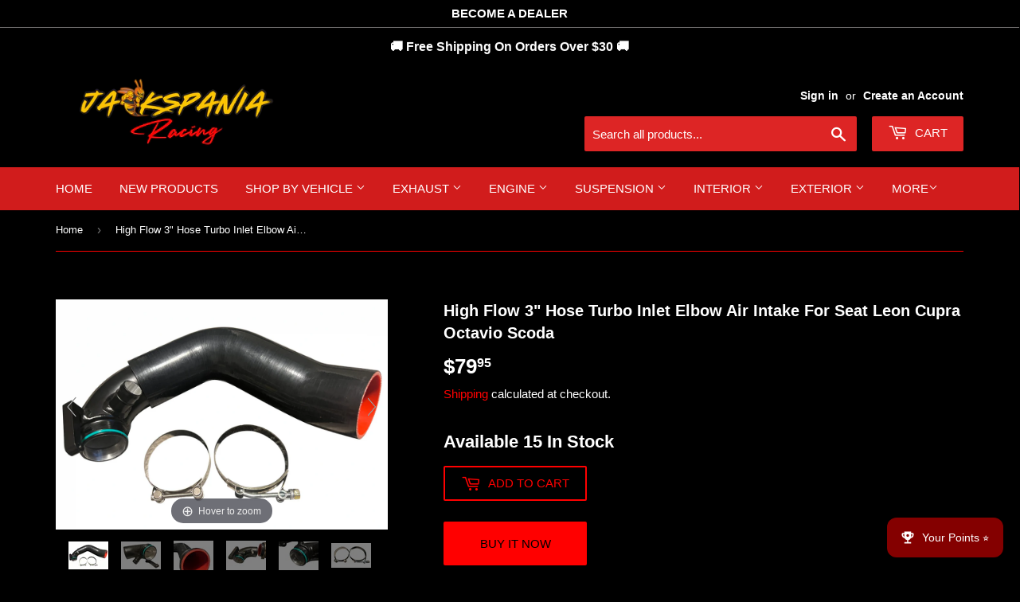

--- FILE ---
content_type: text/html; charset=utf-8
request_url: https://jackspaniaracing.shop/products/high-flow-3-hose-turbo-inlet-elbow-air-intake-for-seat-leon-cupra-octavio-scoda-1
body_size: 59335
content:
<!doctype html>
<html lang="en">
<html class="no-touch no-js">
<head>
  <!-- Google Tag Manager -->
<script>(function(w,d,s,l,i){w[l]=w[l]||[];w[l].push({'gtm.start':
new Date().getTime(),event:'gtm.js'});var f=d.getElementsByTagName(s)[0],
j=d.createElement(s),dl=l!='dataLayer'?'&l='+l:'';j.async=true;j.src=
'https://www.googletagmanager.com/gtm.js?id='+i+dl;f.parentNode.insertBefore(j,f);
})(window,document,'script','dataLayer','GTM-WFLS47SK');</script>
<!-- End Google Tag Manager -->
  
  
  <script>   
  (function() {
      class Ultimate_Shopify_DataLayer {
        constructor() {
          window.dataLayer = window.dataLayer || []; 
          
          // use a prefix of events name
          this.eventPrefix = 'ga4_';

          //Keep the value false to get non-formatted product ID
          this.formattedItemId = false; 

          // data schema
          this.dataSchema = {
            ecommerce: {
                show: true
            },
            dynamicRemarketing: {
                show: false,
                business_vertical: 'retail'
            }
          }

          // add to wishlist selectors
          this.addToWishListSelectors = {
            'addWishListIcon': '',
            'gridItemSelector': '',
            'productLinkSelector': 'a[href*="/products/"]'
          }

          // quick view selectors
          this.quickViewSelector = {
            'quickViewElement': '',
            'gridItemSelector': '',
            'productLinkSelector': 'a[href*="/products/"]'
          }

          // mini cart button selector
          this.miniCartButton = [
            'a[href="/cart"]', 
          ];
          this.miniCartAppersOn = 'click';


          // begin checkout buttons/links selectors
          this.beginCheckoutButtons = [
            'input[name="checkout"]',
            'button[name="checkout"]',
            'a[href="/checkout"]',
            '.additional-checkout-buttons',
          ];

          // direct checkout button selector
          this.shopifyDirectCheckoutButton = [
            '.shopify-payment-button'
          ]

          //Keep the value true if Add to Cart redirects to the cart page
          this.isAddToCartRedirect = false;
          
          // keep the value false if cart items increment/decrement/remove refresh page 
          this.isAjaxCartIncrementDecrement = true;
          

          // Caution: Do not modify anything below this line, as it may result in it not functioning correctly.
          this.cart = {"note":null,"attributes":{},"original_total_price":0,"total_price":0,"total_discount":0,"total_weight":0.0,"item_count":0,"items":[],"requires_shipping":false,"currency":"USD","items_subtotal_price":0,"cart_level_discount_applications":[],"checkout_charge_amount":0}
          this.countryCode = "US";
          this.collectData();  
          this.storeURL = "https://jackspaniaracing.shop";
          localStorage.setItem('shopCountryCode', this.countryCode);
        }

        updateCart() {
          fetch("/cart.js")
          .then((response) => response.json())
          .then((data) => {
            this.cart = data;
          });
        }

       debounce(delay) {         
          let timeoutId;
          return function(func) {
            const context = this;
            const args = arguments;
            
            clearTimeout(timeoutId);
            
            timeoutId = setTimeout(function() {
              func.apply(context, args);
            }, delay);
          };
        }

        collectData() { 
            this.customerData();
            this.ajaxRequestData();
            this.searchPageData();
            this.miniCartData();
            this.beginCheckoutData();
  
            
  
            
              this.productSinglePage();
            
  
            
            
            this.addToWishListData();
            this.quickViewData();
            this.formData();
            this.phoneClickData();
            this.emailClickData();
        }        

        //logged in customer data 
        customerData() {
            const currentUser = {};
            

            if (currentUser.email) {
              currentUser.hash_email = "e3b0c44298fc1c149afbf4c8996fb92427ae41e4649b934ca495991b7852b855"
            }

            if (currentUser.phone) {
              currentUser.hash_phone = "e3b0c44298fc1c149afbf4c8996fb92427ae41e4649b934ca495991b7852b855"
            }

            window.dataLayer = window.dataLayer || [];
            dataLayer.push({
              customer: currentUser
            });
        }

        // add_to_cart, remove_from_cart, search
        ajaxRequestData() {
          const self = this;
          
          // handle non-ajax add to cart
          if(this.isAddToCartRedirect) {
            document.addEventListener('submit', function(event) {
              const addToCartForm = event.target.closest('form[action="/cart/add"]');
              if(addToCartForm) {
                event.preventDefault();
                
                const formData = new FormData(addToCartForm);
            
                fetch(window.Shopify.routes.root + 'cart/add.js', {
                  method: 'POST',
                  body: formData
                })
                .then(response => {
                    window.location.href = "/cart";
                })
                .catch((error) => {
                  console.error('Error:', error);
                });
              }
            });
          }
          
          // fetch
          let originalFetch = window.fetch;
          let debounce = this.debounce(800);
          
          window.fetch = function () {
            return originalFetch.apply(this, arguments).then((response) => {
              if (response.ok) {
                let cloneResponse = response.clone();
                let requestURL = arguments[0];
                
                if(/.*\/search\/?.*\?.*q=.+/.test(requestURL) && !requestURL.includes('&requestFrom=uldt')) {   
                  const queryString = requestURL.split('?')[1];
                  const urlParams = new URLSearchParams(queryString);
                  const search_term = urlParams.get("q");

                  debounce(function() {
                    fetch(`${self.storeURL}/search/suggest.json?q=${search_term}&resources[type]=product&requestFrom=uldt`)
                      .then(res => res.json())
                      .then(function(data) {
                            const products = data.resources.results.products;
                            if(products.length) {
                              const fetchRequests = products.map(product =>
                                fetch(`${self.storeURL}/${product.url.split('?')[0]}.js`)
                                  .then(response => response.json())
                                  .catch(error => console.error('Error fetching:', error))
                              );

                              Promise.all(fetchRequests)
                                .then(products => {
                                    const items = products.map((product) => {
                                      return {
                                        product_id: product.id,
                                        product_title: product.title,
                                        variant_id: product.variants[0].id,
                                        variant_title: product.variants[0].title,
                                        vendor: product.vendor,
                                        total_discount: 0,
                                        final_price: product.price_min,
                                        product_type: product.type, 
                                        quantity: 1
                                      }
                                    });

                                    self.ecommerceDataLayer('search', {search_term, items});
                                })
                            }else {
                              self.ecommerceDataLayer('search', {search_term, items: []});
                            }
                      });
                  });
                }
                else if (requestURL.includes("/cart/add")) {
                  cloneResponse.text().then((text) => {
                    let data = JSON.parse(text);

                    if(data.items && Array.isArray(data.items)) {
                      data.items.forEach(function(item) {
                         self.ecommerceDataLayer('add_to_cart', {items: [item]});
                      })
                    } else {
                      self.ecommerceDataLayer('add_to_cart', {items: [data]});
                    }
                    self.updateCart();
                  });
                }else if(requestURL.includes("/cart/change") || requestURL.includes("/cart/update")) {
                  
                   cloneResponse.text().then((text) => {
                     
                    let newCart = JSON.parse(text);
                    let newCartItems = newCart.items;
                    let oldCartItems = self.cart.items;

                    for(let i = 0; i < oldCartItems.length; i++) {
                      let item = oldCartItems[i];
                      let newItem = newCartItems.find(newItems => newItems.id === item.id);


                      if(newItem) {

                        if(newItem.quantity > item.quantity) {
                          // cart item increment
                          let quantity = (newItem.quantity - item.quantity);
                          let updatedItem = {...item, quantity}
                          self.ecommerceDataLayer('add_to_cart', {items: [updatedItem]});
                          self.updateCart(); 

                        }else if(newItem.quantity < item.quantity) {
                          // cart item decrement
                          let quantity = (item.quantity - newItem.quantity);
                          let updatedItem = {...item, quantity}
                          self.ecommerceDataLayer('remove_from_cart', {items: [updatedItem]});
                          self.updateCart(); 
                        }
                        

                      }else {
                        self.ecommerceDataLayer('remove_from_cart', {items: [item]});
                        self.updateCart(); 
                      }
                    }
                     
                  });
                }
              }
              return response;
            });
          }
          // end fetch 


          //xhr
          var origXMLHttpRequest = XMLHttpRequest;
          XMLHttpRequest = function() {
            var requestURL;
    
            var xhr = new origXMLHttpRequest();
            var origOpen = xhr.open;
            var origSend = xhr.send;
            
            // Override the `open` function.
            xhr.open = function(method, url) {
                requestURL = url;
                return origOpen.apply(this, arguments);
            };
    
    
            xhr.send = function() {
    
                // Only proceed if the request URL matches what we're looking for.
                if (requestURL.includes("/cart/add") || requestURL.includes("/cart/change") || /.*\/search\/?.*\?.*q=.+/.test(requestURL)) {
        
                    xhr.addEventListener('load', function() {
                        if (xhr.readyState === 4) {
                            if (xhr.status >= 200 && xhr.status < 400) { 

                              if(/.*\/search\/?.*\?.*q=.+/.test(requestURL) && !requestURL.includes('&requestFrom=uldt')) {
                                const queryString = requestURL.split('?')[1];
                                const urlParams = new URLSearchParams(queryString);
                                const search_term = urlParams.get("q");

                                debounce(function() {
                                    fetch(`${self.storeURL}/search/suggest.json?q=${search_term}&resources[type]=product&requestFrom=uldt`)
                                      .then(res => res.json())
                                      .then(function(data) {
                                            const products = data.resources.results.products;
                                            if(products.length) {
                                              const fetchRequests = products.map(product =>
                                                fetch(`${self.storeURL}/${product.url.split('?')[0]}.js`)
                                                  .then(response => response.json())
                                                  .catch(error => console.error('Error fetching:', error))
                                              );
                
                                              Promise.all(fetchRequests)
                                                .then(products => {
                                                    const items = products.map((product) => {
                                                      return {
                                                        product_id: product.id,
                                                        product_title: product.title,
                                                        variant_id: product.variants[0].id,
                                                        variant_title: product.variants[0].title,
                                                        vendor: product.vendor,
                                                        total_discount: 0,
                                                        final_price: product.price_min,
                                                        product_type: product.type, 
                                                        quantity: 1
                                                      }
                                                    });
                
                                                    self.ecommerceDataLayer('search', {search_term, items});
                                                })
                                            }else {
                                              self.ecommerceDataLayer('search', {search_term, items: []});
                                            }
                                      });
                                  });

                              }

                              else if(requestURL.includes("/cart/add")) {
                                  const data = JSON.parse(xhr.responseText);

                                  if(data.items && Array.isArray(data.items)) {
                                    data.items.forEach(function(item) {
                                        self.ecommerceDataLayer('add_to_cart', {items: [item]});
                                      })
                                  } else {
                                    self.ecommerceDataLayer('add_to_cart', {items: [data]});
                                  }
                                  self.updateCart();
                                 
                               }else if(requestURL.includes("/cart/change")) {
                                 
                                  const newCart = JSON.parse(xhr.responseText);
                                  const newCartItems = newCart.items;
                                  let oldCartItems = self.cart.items;
              
                                  for(let i = 0; i < oldCartItems.length; i++) {
                                    let item = oldCartItems[i];
                                    let newItem = newCartItems.find(newItems => newItems.id === item.id);
              
              
                                    if(newItem) {
                                      if(newItem.quantity > item.quantity) {
                                        // cart item increment
                                        let quantity = (newItem.quantity - item.quantity);
                                        let updatedItem = {...item, quantity}
                                        self.ecommerceDataLayer('add_to_cart', {items: [updatedItem]});
                                        self.updateCart(); 
              
                                      }else if(newItem.quantity < item.quantity) {
                                        // cart item decrement
                                        let quantity = (item.quantity - newItem.quantity);
                                        let updatedItem = {...item, quantity}
                                        self.ecommerceDataLayer('remove_from_cart', {items: [updatedItem]});
                                        self.updateCart(); 
                                      }
                                      
              
                                    }else {
                                      self.ecommerceDataLayer('remove_from_cart', {items: [item]});
                                      self.updateCart(); 
                                    }
                                  }
                               }          
                            }
                        }
                    });
                }
    
                return origSend.apply(this, arguments);
            };
    
            return xhr;
          }; 
          //end xhr
        }

        // search event from search page
        searchPageData() {
          const self = this;
          let pageUrl = window.location.href;
          
          if(/.+\/search\?.*\&?q=.+/.test(pageUrl)) {   
            const queryString = pageUrl.split('?')[1];
            const urlParams = new URLSearchParams(queryString);
            const search_term = urlParams.get("q");
                
            fetch(`https://jackspaniaracing.shop/search/suggest.json?q=${search_term}&resources[type]=product&requestFrom=uldt`)
            .then(res => res.json())
            .then(function(data) {
                  const products = data.resources.results.products;
                  if(products.length) {
                    const fetchRequests = products.map(product =>
                      fetch(`${self.storeURL}/${product.url.split('?')[0]}.js`)
                        .then(response => response.json())
                        .catch(error => console.error('Error fetching:', error))
                    );
                    Promise.all(fetchRequests)
                    .then(products => {
                        const items = products.map((product) => {
                            return {
                            product_id: product.id,
                            product_title: product.title,
                            variant_id: product.variants[0].id,
                            variant_title: product.variants[0].title,
                            vendor: product.vendor,
                            total_discount: 0,
                            final_price: product.price_min,
                            product_type: product.type, 
                            quantity: 1
                            }
                        });

                        self.ecommerceDataLayer('search', {search_term, items});
                    });
                  }else {
                    self.ecommerceDataLayer('search', {search_term, items: []});
                  }
            });
          }
        }

        // view_cart
        miniCartData() {
          if(this.miniCartButton.length) {
            let self = this;
            if(this.miniCartAppersOn === 'hover') {
              this.miniCartAppersOn = 'mouseenter';
            }
            this.miniCartButton.forEach((selector) => {
              let miniCartButtons = document.querySelectorAll(selector);
              miniCartButtons.forEach((miniCartButton) => {
                  miniCartButton.addEventListener(self.miniCartAppersOn, () => {
                    self.ecommerceDataLayer('view_cart', self.cart);
                  });
              })
            });
          }
        }

        // begin_checkout
        beginCheckoutData() {
          let self = this;
          document.addEventListener('pointerdown', (event) => {
            let targetElement = event.target.closest(self.beginCheckoutButtons.join(', '));
            if(targetElement) {
              self.ecommerceDataLayer('begin_checkout', self.cart);
            }
          });
        }

        // view_cart, add_to_cart, remove_from_cart
        viewCartPageData() {
          
          this.ecommerceDataLayer('view_cart', this.cart);

          //if cart quantity chagne reload page 
          if(!this.isAjaxCartIncrementDecrement) {
            const self = this;
            document.addEventListener('pointerdown', (event) => {
              const target = event.target.closest('a[href*="/cart/change?"]');
              if(target) {
                const linkUrl = target.getAttribute('href');
                const queryString = linkUrl.split("?")[1];
                const urlParams = new URLSearchParams(queryString);
                const newQuantity = urlParams.get("quantity");
                const line = urlParams.get("line");
                const cart_id = urlParams.get("id");
        
                
                if(newQuantity && (line || cart_id)) {
                  let item = line ? {...self.cart.items[line - 1]} : self.cart.items.find(item => item.key === cart_id);
        
                  let event = 'add_to_cart';
                  if(newQuantity < item.quantity) {
                    event = 'remove_from_cart';
                  }
        
                  let quantity = Math.abs(newQuantity - item.quantity);
                  item['quantity'] = quantity;
        
                  self.ecommerceDataLayer(event, {items: [item]});
                }
              }
            });
          }
        }

        productSinglePage() {
        
          const item = {
              product_id: 7915424088289,
              variant_id: 43566906999009,
              product_title: "High Flow 3\" Hose Turbo Inlet Elbow Air Intake For Seat Leon Cupra Octavio Scoda",
              line_level_total_discount: 0,
              vendor: "Jack Spania Racing",
              sku: null,
              product_type: "Engine Parts",
              item_list_id: 414318461153,
              item_list_name: "All",
              
              final_price: 7995,
              quantity: 1
          };
          
          const variants = [{"id":43566906999009,"title":"Default Title","option1":"Default Title","option2":null,"option3":null,"sku":"325351110095","requires_shipping":true,"taxable":true,"featured_image":null,"available":true,"name":"High Flow 3\" Hose Turbo Inlet Elbow Air Intake For Seat Leon Cupra Octavio Scoda","public_title":null,"options":["Default Title"],"price":7995,"weight":0,"compare_at_price":null,"inventory_management":"shopify","barcode":"","requires_selling_plan":false,"selling_plan_allocations":[],"quantity_rule":{"min":1,"max":null,"increment":1}}]
          this.ecommerceDataLayer('view_item', {items: [item]});

          if(this.shopifyDirectCheckoutButton.length) {
              let self = this;
              document.addEventListener('pointerdown', (event) => {  
                let target = event.target;
                let checkoutButton = event.target.closest(this.shopifyDirectCheckoutButton.join(', '));

                if(checkoutButton && (variants || self.quickViewVariants)) {

                    let checkoutForm = checkoutButton.closest('form[action*="/cart/add"]');
                    if(checkoutForm) {

                        let variant_id = null;
                        let varientInput = checkoutForm.querySelector('input[name="id"]');
                        let varientIdFromURL = new URLSearchParams(window.location.search).get('variant');
                        let firstVarientId = item.variant_id;

                        if(varientInput) {
                          variant_id = parseInt(varientInput.value);
                        }else if(varientIdFromURL) {
                          variant_id = varientIdFromURL;
                        }else if(firstVarientId) {
                          variant_id = firstVarientId;
                        }

                        if(variant_id) {
                            variant_id = parseInt(variant_id);

                            let quantity = 1;
                            let quantitySelector = checkoutForm.getAttribute('id');
                            if(quantitySelector) {
                              let quentityInput = document.querySelector('input[name="quantity"][form="'+quantitySelector+'"]');
                              if(quentityInput) {
                                  quantity = +quentityInput.value;
                              }
                            }
                          
                            if(variant_id) {
                                let variant = variants.find(item => item.id === +variant_id);
                                if(variant && item) {
                                    variant_id
                                    item['variant_id'] = variant_id;
                                    item['variant_title'] = variant.title;
                                    item['final_price'] = variant.price;
                                    item['quantity'] = quantity;
                                    
                                    self.ecommerceDataLayer('add_to_cart', {items: [item]});
                                    self.ecommerceDataLayer('begin_checkout', {items: [item]});
                                }else if(self.quickViewedItem) {                                  
                                  let variant = self.quickViewVariants.find(item => item.id === +variant_id);
                                  if(variant) {
                                    self.quickViewedItem['variant_id'] = variant_id;
                                    self.quickViewedItem['variant_title'] = variant.title;
                                    self.quickViewedItem['final_price'] = parseFloat(variant.price) * 100;
                                    self.quickViewedItem['quantity'] = quantity;
                                    
                                    self.ecommerceDataLayer('add_to_cart', {items: [self.quickViewedItem]});
                                    self.ecommerceDataLayer('begin_checkout', {items: [self.quickViewedItem]});
                                    
                                  }
                                }
                            }
                        }
                    }

                }
              }); 
          }
          
          
        }

        collectionsPageData() {
          var ecommerce = {
            'items': [
              
              ]
          };

          ecommerce['item_list_id'] = null
          ecommerce['item_list_name'] = null

          this.ecommerceDataLayer('view_item_list', ecommerce);
        }
        
        
        // add to wishlist
        addToWishListData() {
          if(this.addToWishListSelectors && this.addToWishListSelectors.addWishListIcon) {
            const self = this;
            document.addEventListener('pointerdown', (event) => {
              let target = event.target;
              
              if(target.closest(self.addToWishListSelectors.addWishListIcon)) {
                let pageULR = window.location.href.replace(/\?.+/, '');
                let requestURL = undefined;
          
                if(/\/products\/[^/]+$/.test(pageULR)) {
                  requestURL = pageULR;
                } else if(self.addToWishListSelectors.gridItemSelector && self.addToWishListSelectors.productLinkSelector) {
                  let itemElement = target.closest(self.addToWishListSelectors.gridItemSelector);
                  if(itemElement) {
                    let linkElement = itemElement.querySelector(self.addToWishListSelectors.productLinkSelector); 
                    if(linkElement) {
                      let link = linkElement.getAttribute('href').replace(/\?.+/g, '');
                      if(link && /\/products\/[^/]+$/.test(link)) {
                        requestURL = link;
                      }
                    }
                  }
                }

                if(requestURL) {
                  fetch(requestURL + '.json')
                    .then(res => res.json())
                    .then(result => {
                      let data = result.product;                    
                      if(data) {
                        let dataLayerData = {
                          product_id: data.id,
                            variant_id: data.variants[0].id,
                            product_title: data.title,
                          quantity: 1,
                          final_price: parseFloat(data.variants[0].price) * 100,
                          total_discount: 0,
                          product_type: data.product_type,
                          vendor: data.vendor,
                          variant_title: (data.variants[0].title !== 'Default Title') ? data.variants[0].title : undefined,
                          sku: data.variants[0].sku,
                        }

                        self.ecommerceDataLayer('add_to_wishlist', {items: [dataLayerData]});
                      }
                    });
                }
              }
            });
          }
        }

        quickViewData() {
          if(this.quickViewSelector.quickViewElement && this.quickViewSelector.gridItemSelector && this.quickViewSelector.productLinkSelector) {
            const self = this;
            document.addEventListener('pointerdown', (event) => {
              let target = event.target;
              if(target.closest(self.quickViewSelector.quickViewElement)) {
                let requestURL = undefined;
                let itemElement = target.closest(this.quickViewSelector.gridItemSelector );
                
                if(itemElement) {
                  let linkElement = itemElement.querySelector(self.quickViewSelector.productLinkSelector); 
                  if(linkElement) {
                    let link = linkElement.getAttribute('href').replace(/\?.+/g, '');
                    if(link && /\/products\/[^/]+$/.test(link)) {
                      requestURL = link;
                    }
                  }
                }   
                
                if(requestURL) {
                    fetch(requestURL + '.json')
                      .then(res => res.json())
                      .then(result => {
                        let data = result.product;                    
                        if(data) {
                          let dataLayerData = {
                            product_id: data.id,
                            variant_id: data.variants[0].id,
                            product_title: data.title,
                            quantity: 1,
                            final_price: parseFloat(data.variants[0].price) * 100,
                            total_discount: 0,
                            product_type: data.product_type,
                            vendor: data.vendor,
                            variant_title: (data.variants[0].title !== 'Default Title') ? data.variants[0].title : undefined,
                            sku: data.variants[0].sku,
                          }
  
                          self.ecommerceDataLayer('view_item', {items: [dataLayerData]});
                          self.quickViewVariants = data.variants;
                          self.quickViewedItem = dataLayerData;
                        }
                      });
                  }
              }
            });

            
          }
        }

        // all ecommerce events
        ecommerceDataLayer(event, data) {
          const self = this;
          dataLayer.push({ 'ecommerce': null });
          const dataLayerData = {
            "event": this.eventPrefix + event,
            'ecommerce': {
               'currency': this.cart.currency,
               'items': data.items.map((item, index) => {
                 const dataLayerItem = {
                    'index': index,
                    'item_id': this.formattedItemId  ? `shopify_${this.countryCode}_${item.product_id}_${item.variant_id}` : item.product_id.toString(),
                    'product_id': item.product_id.toString(),
                    'variant_id': item.variant_id.toString(),
                    'item_name': item.product_title,
                    'quantity': item.quantity,
                    'price': +((item.final_price / 100).toFixed(2)),
                    'discount': item.total_discount ? +((item.total_discount / 100).toFixed(2)) : 0 
                }

                if(item.product_type) {
                  dataLayerItem['item_category'] = item.product_type;
                }
                
                if(item.vendor) {
                  dataLayerItem['item_brand'] = item.vendor;
                }
               
                if(item.variant_title && item.variant_title !== 'Default Title') {
                  dataLayerItem['item_variant'] = item.variant_title;
                }
              
                if(item.sku) {
                  dataLayerItem['sku'] = item.sku;
                }

                if(item.item_list_name) {
                  dataLayerItem['item_list_name'] = item.item_list_name;
                }

                if(item.item_list_id) {
                  dataLayerItem['item_list_id'] = item.item_list_id.toString()
                }

                return dataLayerItem;
              })
            }
          }

          if(data.total_price !== undefined) {
            dataLayerData['ecommerce']['value'] =  +((data.total_price / 100).toFixed(2));
          } else {
            dataLayerData['ecommerce']['value'] = +(dataLayerData['ecommerce']['items'].reduce((total, item) => total + (item.price * item.quantity), 0)).toFixed(2);
          }
          
          if(data.item_list_id) {
            dataLayerData['ecommerce']['item_list_id'] = data.item_list_id;
          }
          
          if(data.item_list_name) {
            dataLayerData['ecommerce']['item_list_name'] = data.item_list_name;
          }

          if(data.search_term) {
            dataLayerData['search_term'] = data.search_term;
          }

          if(self.dataSchema.dynamicRemarketing && self.dataSchema.dynamicRemarketing.show) {
            dataLayer.push({ 'dynamicRemarketing': null });
            dataLayerData['dynamicRemarketing'] = {
                value: dataLayerData.ecommerce.value,
                items: dataLayerData.ecommerce.items.map(item => ({id: item.item_id, google_business_vertical: self.dataSchema.dynamicRemarketing.business_vertical}))
            }
          }

          if(!self.dataSchema.ecommerce ||  !self.dataSchema.ecommerce.show) {
            delete dataLayerData['ecommerce'];
          }

          dataLayer.push(dataLayerData);
        }

        
        // contact form submit & newsletters signup
        formData() {
          const self = this;
          document.addEventListener('submit', function(event) {

            let targetForm = event.target.closest('form[action^="/contact"]');


            if(targetForm) {
              const formData = {
                form_location: window.location.href,
                form_id: targetForm.getAttribute('id'),
                form_classes: targetForm.getAttribute('class')
              };
                            
              let formType = targetForm.querySelector('input[name="form_type"]');
              let inputs = targetForm.querySelectorAll("input:not([type=hidden]):not([type=submit]), textarea, select");
              
              inputs.forEach(function(input) {
                var inputName = input.name;
                var inputValue = input.value;
                
                if (inputName && inputValue) {
                  var matches = inputName.match(/\[(.*?)\]/);
                  if (matches && matches.length > 1) {
                     var fieldName = matches[1];
                     formData[fieldName] = input.value;
                  }
                }
              });
              
              if(formType && formType.value === 'customer') {
                dataLayer.push({ event: self.eventPrefix + 'newsletter_signup', ...formData});
              } else if(formType && formType.value === 'contact') {
                dataLayer.push({ event: self.eventPrefix + 'contact_form_submit', ...formData});
              }
            }
          });

        }

        // phone_number_click event
        phoneClickData() {
          const self = this; 
          document.addEventListener('click', function(event) {
            let target = event.target.closest('a[href^="tel:"]');
            if(target) {
              let phone_number = target.getAttribute('href').replace('tel:', '');
              dataLayer.push({
                event: self.eventPrefix + 'phone_number_click',
                page_location: window.location.href,
                link_classes: target.getAttribute('class'),
                link_id: target.getAttribute('id'),
                phone_number
              })
            }
          });
        }
  
        // email_click event
        emailClickData() {
          const self = this; 
          document.addEventListener('click', function(event) {
            let target = event.target.closest('a[href^="mailto:"]');
            if(target) {
              let email_address = target.getAttribute('href').replace('mailto:', '');
              dataLayer.push({
                event: self.eventPrefix + 'email_click',
                page_location: window.location.href,
                link_classes: target.getAttribute('class'),
                link_id: target.getAttribute('id'),
                email_address
              })
            }
          });
        }
      } 
      // end Ultimate_Shopify_DataLayer

      document.addEventListener('DOMContentLoaded', function() {
        try{
          new Ultimate_Shopify_DataLayer();
        }catch(error) {
          console.log(error);
        }
      });
    
  })();
</script>



  
<meta name="viewport" content="width=device-width, initial-scale=1">

  <script>(function(H){H.className=H.className.replace(/\bno-js\b/,'js')})(document.documentElement)</script>
 
  <!-- Basic page needs ================================================== -->
  <meta charset="utf-8">
  <meta http-equiv="X-UA-Compatible" content="IE=edge,chrome=1">
  

  
  <link rel="shortcut icon" href="//jackspaniaracing.shop/cdn/shop/files/jackspania_WIBG_32x32.png?v=1659472514" type="image/png" />
  

  <!-- Title and description ================================================== -->
  

  
  

  <!-- Product meta ================================================== -->
  <!-- /snippets/social-meta-tags.liquid -->




<meta property="og:site_name" content="JackSpania Racing">
<meta property="og:url" content="https://jackspaniaracing.shop/products/high-flow-3-hose-turbo-inlet-elbow-air-intake-for-seat-leon-cupra-octavio-scoda-1">
<meta property="og:title" content="High Flow 3" Hose Turbo Inlet Elbow Air Intake For Seat Leon Cupra Octavio Scoda">
<meta property="og:type" content="product">
<meta property="og:description" content="MK7 Golf GTI R S3 EA888 Turbo Inlet Elbow Silicone Air Intake Hose For VW Audi High Flow 3&quot; Hose Turbo Inlet Elbow Air Intake For Seat Leon Cupra Octavio Scoda This inlet fits IS20 IS38 Turbo. Note: Our inlet elbow must use our inlet hose, the inlet side of the elbow is too large to work with the stock GTI accordion ho">

  <meta property="og:price:amount" content="79.95">
  <meta property="og:price:currency" content="USD">

<meta property="og:image" content="http://jackspaniaracing.shop/cdn/shop/products/s-l1600_1_3ef4be34-fa8c-456a-b9ad-82b59e7d4973_1200x1200.png?v=1669182829"><meta property="og:image" content="http://jackspaniaracing.shop/cdn/shop/products/s-l1600_2_f27d0278-1f2c-44ee-9a40-1d8cffbda364_1200x1200.png?v=1669182830"><meta property="og:image" content="http://jackspaniaracing.shop/cdn/shop/products/s-l1600_3_54c085e0-a741-4496-94c0-8946dc21af46_1200x1200.png?v=1669182831">
<meta property="og:image:secure_url" content="https://jackspaniaracing.shop/cdn/shop/products/s-l1600_1_3ef4be34-fa8c-456a-b9ad-82b59e7d4973_1200x1200.png?v=1669182829"><meta property="og:image:secure_url" content="https://jackspaniaracing.shop/cdn/shop/products/s-l1600_2_f27d0278-1f2c-44ee-9a40-1d8cffbda364_1200x1200.png?v=1669182830"><meta property="og:image:secure_url" content="https://jackspaniaracing.shop/cdn/shop/products/s-l1600_3_54c085e0-a741-4496-94c0-8946dc21af46_1200x1200.png?v=1669182831">


<meta name="twitter:card" content="summary_large_image">
<meta name="twitter:title" content="High Flow 3" Hose Turbo Inlet Elbow Air Intake For Seat Leon Cupra Octavio Scoda">
<meta name="twitter:description" content="MK7 Golf GTI R S3 EA888 Turbo Inlet Elbow Silicone Air Intake Hose For VW Audi High Flow 3&quot; Hose Turbo Inlet Elbow Air Intake For Seat Leon Cupra Octavio Scoda This inlet fits IS20 IS38 Turbo. Note: Our inlet elbow must use our inlet hose, the inlet side of the elbow is too large to work with the stock GTI accordion ho">


  <!-- Helpers ================================================== -->
  <link rel="canonical" href="https://jackspaniaracing.shop/products/high-flow-3-hose-turbo-inlet-elbow-air-intake-for-seat-leon-cupra-octavio-scoda-1">
  

  <!-- CSS ================================================== -->
  <link href="//jackspaniaracing.shop/cdn/shop/t/19/assets/theme.scss.css?v=939707102925003101763664967" rel="stylesheet" type="text/css" media="all" />

  <!-- Header hook for plugins ================================================== -->
  <script>window.performance && window.performance.mark && window.performance.mark('shopify.content_for_header.start');</script><meta name="google-site-verification" content="bzTvxIuH9QFUpdXXL-pxGBMHN5yNVggvYLdyCKyqiV8">
<meta name="google-site-verification" content="0xNZP1ObKVeLhtEyb0_X4pDxzh1_y9ryPojlsZysPWs">
<meta name="facebook-domain-verification" content="wpj22yx6sr7a5wquggtbnikkx8r233">
<meta id="shopify-digital-wallet" name="shopify-digital-wallet" content="/45873234071/digital_wallets/dialog">
<meta name="shopify-checkout-api-token" content="bb6a9e3df33fb2a16513d67b95e5f8fe">
<meta id="in-context-paypal-metadata" data-shop-id="45873234071" data-venmo-supported="false" data-environment="production" data-locale="en_US" data-paypal-v4="true" data-currency="USD">
<link rel="alternate" type="application/json+oembed" href="https://jackspaniaracing.shop/products/high-flow-3-hose-turbo-inlet-elbow-air-intake-for-seat-leon-cupra-octavio-scoda-1.oembed">
<script async="async" src="/checkouts/internal/preloads.js?locale=en-US"></script>
<link rel="preconnect" href="https://shop.app" crossorigin="anonymous">
<script async="async" src="https://shop.app/checkouts/internal/preloads.js?locale=en-US&shop_id=45873234071" crossorigin="anonymous"></script>
<script id="apple-pay-shop-capabilities" type="application/json">{"shopId":45873234071,"countryCode":"US","currencyCode":"USD","merchantCapabilities":["supports3DS"],"merchantId":"gid:\/\/shopify\/Shop\/45873234071","merchantName":"JackSpania Racing","requiredBillingContactFields":["postalAddress","email","phone"],"requiredShippingContactFields":["postalAddress","email","phone"],"shippingType":"shipping","supportedNetworks":["visa","masterCard","amex","discover","elo","jcb"],"total":{"type":"pending","label":"JackSpania Racing","amount":"1.00"},"shopifyPaymentsEnabled":true,"supportsSubscriptions":true}</script>
<script id="shopify-features" type="application/json">{"accessToken":"bb6a9e3df33fb2a16513d67b95e5f8fe","betas":["rich-media-storefront-analytics"],"domain":"jackspaniaracing.shop","predictiveSearch":true,"shopId":45873234071,"locale":"en"}</script>
<script>var Shopify = Shopify || {};
Shopify.shop = "jack-spania-racing.myshopify.com";
Shopify.locale = "en";
Shopify.currency = {"active":"USD","rate":"1.0"};
Shopify.country = "US";
Shopify.theme = {"name":"[Hyperspeed] Route - Aug11th - ME -DARK-2024-9","id":146363056353,"schema_name":"Supply","schema_version":"8.9.23","theme_store_id":null,"role":"main"};
Shopify.theme.handle = "null";
Shopify.theme.style = {"id":null,"handle":null};
Shopify.cdnHost = "jackspaniaracing.shop/cdn";
Shopify.routes = Shopify.routes || {};
Shopify.routes.root = "/";</script>
<script type="module">!function(o){(o.Shopify=o.Shopify||{}).modules=!0}(window);</script>
<script>!function(o){function n(){var o=[];function n(){o.push(Array.prototype.slice.apply(arguments))}return n.q=o,n}var t=o.Shopify=o.Shopify||{};t.loadFeatures=n(),t.autoloadFeatures=n()}(window);</script>
<script>
  window.ShopifyPay = window.ShopifyPay || {};
  window.ShopifyPay.apiHost = "shop.app\/pay";
  window.ShopifyPay.redirectState = null;
</script>
<script id="shop-js-analytics" type="application/json">{"pageType":"product"}</script>
<script defer="defer" async type="module" src="//jackspaniaracing.shop/cdn/shopifycloud/shop-js/modules/v2/client.init-shop-cart-sync_BN7fPSNr.en.esm.js"></script>
<script defer="defer" async type="module" src="//jackspaniaracing.shop/cdn/shopifycloud/shop-js/modules/v2/chunk.common_Cbph3Kss.esm.js"></script>
<script defer="defer" async type="module" src="//jackspaniaracing.shop/cdn/shopifycloud/shop-js/modules/v2/chunk.modal_DKumMAJ1.esm.js"></script>
<script type="module">
  await import("//jackspaniaracing.shop/cdn/shopifycloud/shop-js/modules/v2/client.init-shop-cart-sync_BN7fPSNr.en.esm.js");
await import("//jackspaniaracing.shop/cdn/shopifycloud/shop-js/modules/v2/chunk.common_Cbph3Kss.esm.js");
await import("//jackspaniaracing.shop/cdn/shopifycloud/shop-js/modules/v2/chunk.modal_DKumMAJ1.esm.js");

  window.Shopify.SignInWithShop?.initShopCartSync?.({"fedCMEnabled":true,"windoidEnabled":true});

</script>
<script defer="defer" async type="module" src="//jackspaniaracing.shop/cdn/shopifycloud/shop-js/modules/v2/client.payment-terms_BxzfvcZJ.en.esm.js"></script>
<script defer="defer" async type="module" src="//jackspaniaracing.shop/cdn/shopifycloud/shop-js/modules/v2/chunk.common_Cbph3Kss.esm.js"></script>
<script defer="defer" async type="module" src="//jackspaniaracing.shop/cdn/shopifycloud/shop-js/modules/v2/chunk.modal_DKumMAJ1.esm.js"></script>
<script type="module">
  await import("//jackspaniaracing.shop/cdn/shopifycloud/shop-js/modules/v2/client.payment-terms_BxzfvcZJ.en.esm.js");
await import("//jackspaniaracing.shop/cdn/shopifycloud/shop-js/modules/v2/chunk.common_Cbph3Kss.esm.js");
await import("//jackspaniaracing.shop/cdn/shopifycloud/shop-js/modules/v2/chunk.modal_DKumMAJ1.esm.js");

  
</script>
<script>
  window.Shopify = window.Shopify || {};
  if (!window.Shopify.featureAssets) window.Shopify.featureAssets = {};
  window.Shopify.featureAssets['shop-js'] = {"shop-cart-sync":["modules/v2/client.shop-cart-sync_CJVUk8Jm.en.esm.js","modules/v2/chunk.common_Cbph3Kss.esm.js","modules/v2/chunk.modal_DKumMAJ1.esm.js"],"init-fed-cm":["modules/v2/client.init-fed-cm_7Fvt41F4.en.esm.js","modules/v2/chunk.common_Cbph3Kss.esm.js","modules/v2/chunk.modal_DKumMAJ1.esm.js"],"init-shop-email-lookup-coordinator":["modules/v2/client.init-shop-email-lookup-coordinator_Cc088_bR.en.esm.js","modules/v2/chunk.common_Cbph3Kss.esm.js","modules/v2/chunk.modal_DKumMAJ1.esm.js"],"init-windoid":["modules/v2/client.init-windoid_hPopwJRj.en.esm.js","modules/v2/chunk.common_Cbph3Kss.esm.js","modules/v2/chunk.modal_DKumMAJ1.esm.js"],"shop-button":["modules/v2/client.shop-button_B0jaPSNF.en.esm.js","modules/v2/chunk.common_Cbph3Kss.esm.js","modules/v2/chunk.modal_DKumMAJ1.esm.js"],"shop-cash-offers":["modules/v2/client.shop-cash-offers_DPIskqss.en.esm.js","modules/v2/chunk.common_Cbph3Kss.esm.js","modules/v2/chunk.modal_DKumMAJ1.esm.js"],"shop-toast-manager":["modules/v2/client.shop-toast-manager_CK7RT69O.en.esm.js","modules/v2/chunk.common_Cbph3Kss.esm.js","modules/v2/chunk.modal_DKumMAJ1.esm.js"],"init-shop-cart-sync":["modules/v2/client.init-shop-cart-sync_BN7fPSNr.en.esm.js","modules/v2/chunk.common_Cbph3Kss.esm.js","modules/v2/chunk.modal_DKumMAJ1.esm.js"],"init-customer-accounts-sign-up":["modules/v2/client.init-customer-accounts-sign-up_CfPf4CXf.en.esm.js","modules/v2/client.shop-login-button_DeIztwXF.en.esm.js","modules/v2/chunk.common_Cbph3Kss.esm.js","modules/v2/chunk.modal_DKumMAJ1.esm.js"],"pay-button":["modules/v2/client.pay-button_CgIwFSYN.en.esm.js","modules/v2/chunk.common_Cbph3Kss.esm.js","modules/v2/chunk.modal_DKumMAJ1.esm.js"],"init-customer-accounts":["modules/v2/client.init-customer-accounts_DQ3x16JI.en.esm.js","modules/v2/client.shop-login-button_DeIztwXF.en.esm.js","modules/v2/chunk.common_Cbph3Kss.esm.js","modules/v2/chunk.modal_DKumMAJ1.esm.js"],"avatar":["modules/v2/client.avatar_BTnouDA3.en.esm.js"],"init-shop-for-new-customer-accounts":["modules/v2/client.init-shop-for-new-customer-accounts_CsZy_esa.en.esm.js","modules/v2/client.shop-login-button_DeIztwXF.en.esm.js","modules/v2/chunk.common_Cbph3Kss.esm.js","modules/v2/chunk.modal_DKumMAJ1.esm.js"],"shop-follow-button":["modules/v2/client.shop-follow-button_BRMJjgGd.en.esm.js","modules/v2/chunk.common_Cbph3Kss.esm.js","modules/v2/chunk.modal_DKumMAJ1.esm.js"],"checkout-modal":["modules/v2/client.checkout-modal_B9Drz_yf.en.esm.js","modules/v2/chunk.common_Cbph3Kss.esm.js","modules/v2/chunk.modal_DKumMAJ1.esm.js"],"shop-login-button":["modules/v2/client.shop-login-button_DeIztwXF.en.esm.js","modules/v2/chunk.common_Cbph3Kss.esm.js","modules/v2/chunk.modal_DKumMAJ1.esm.js"],"lead-capture":["modules/v2/client.lead-capture_DXYzFM3R.en.esm.js","modules/v2/chunk.common_Cbph3Kss.esm.js","modules/v2/chunk.modal_DKumMAJ1.esm.js"],"shop-login":["modules/v2/client.shop-login_CA5pJqmO.en.esm.js","modules/v2/chunk.common_Cbph3Kss.esm.js","modules/v2/chunk.modal_DKumMAJ1.esm.js"],"payment-terms":["modules/v2/client.payment-terms_BxzfvcZJ.en.esm.js","modules/v2/chunk.common_Cbph3Kss.esm.js","modules/v2/chunk.modal_DKumMAJ1.esm.js"]};
</script>
<script>(function() {
  var isLoaded = false;
  function asyncLoad() {
    if (isLoaded) return;
    isLoaded = true;
    var urls = ["https:\/\/static2.rapidsearch.dev\/resultpage.js?shop=jack-spania-racing.myshopify.com","https:\/\/cdn1.stamped.io\/files\/widget.min.js?shop=jack-spania-racing.myshopify.com","https:\/\/afterpay.crucialcommerceapps.com\/appJS?shop=jack-spania-racing.myshopify.com","\/\/cdn.shopify.com\/proxy\/70da8bafc3feab5906853886c56a2c0e46b1bb6aa45464ad38a5a2905a34c8bc\/api.goaffpro.com\/loader.js?shop=jack-spania-racing.myshopify.com\u0026sp-cache-control=cHVibGljLCBtYXgtYWdlPTkwMA","https:\/\/www.pxucdn.com\/apps\/uso.js?shop=jack-spania-racing.myshopify.com","https:\/\/shopify-widget.route.com\/shopify.widget.js?shop=jack-spania-racing.myshopify.com"];
    for (var i = 0; i < urls.length; i++) {
      var s = document.createElement('script');
      s.type = 'text/javascript';
      s.async = true;
      s.src = urls[i];
      var x = document.getElementsByTagName('script')[0];
      x.parentNode.insertBefore(s, x);
    }
  };
  if(window.attachEvent) {
    window.attachEvent('onload', asyncLoad);
  } else {
    window.addEventListener('load', asyncLoad, false);
  }
})();</script>
<script id="__st">var __st={"a":45873234071,"offset":-18000,"reqid":"84a3293b-59f1-4d8b-bfb0-c89b1d42795d-1769800299","pageurl":"jackspaniaracing.shop\/products\/high-flow-3-hose-turbo-inlet-elbow-air-intake-for-seat-leon-cupra-octavio-scoda-1","u":"0ddad39e6eca","p":"product","rtyp":"product","rid":7915424088289};</script>
<script>window.ShopifyPaypalV4VisibilityTracking = true;</script>
<script id="captcha-bootstrap">!function(){'use strict';const t='contact',e='account',n='new_comment',o=[[t,t],['blogs',n],['comments',n],[t,'customer']],c=[[e,'customer_login'],[e,'guest_login'],[e,'recover_customer_password'],[e,'create_customer']],r=t=>t.map((([t,e])=>`form[action*='/${t}']:not([data-nocaptcha='true']) input[name='form_type'][value='${e}']`)).join(','),a=t=>()=>t?[...document.querySelectorAll(t)].map((t=>t.form)):[];function s(){const t=[...o],e=r(t);return a(e)}const i='password',u='form_key',d=['recaptcha-v3-token','g-recaptcha-response','h-captcha-response',i],f=()=>{try{return window.sessionStorage}catch{return}},m='__shopify_v',_=t=>t.elements[u];function p(t,e,n=!1){try{const o=window.sessionStorage,c=JSON.parse(o.getItem(e)),{data:r}=function(t){const{data:e,action:n}=t;return t[m]||n?{data:e,action:n}:{data:t,action:n}}(c);for(const[e,n]of Object.entries(r))t.elements[e]&&(t.elements[e].value=n);n&&o.removeItem(e)}catch(o){console.error('form repopulation failed',{error:o})}}const l='form_type',E='cptcha';function T(t){t.dataset[E]=!0}const w=window,h=w.document,L='Shopify',v='ce_forms',y='captcha';let A=!1;((t,e)=>{const n=(g='f06e6c50-85a8-45c8-87d0-21a2b65856fe',I='https://cdn.shopify.com/shopifycloud/storefront-forms-hcaptcha/ce_storefront_forms_captcha_hcaptcha.v1.5.2.iife.js',D={infoText:'Protected by hCaptcha',privacyText:'Privacy',termsText:'Terms'},(t,e,n)=>{const o=w[L][v],c=o.bindForm;if(c)return c(t,g,e,D).then(n);var r;o.q.push([[t,g,e,D],n]),r=I,A||(h.body.append(Object.assign(h.createElement('script'),{id:'captcha-provider',async:!0,src:r})),A=!0)});var g,I,D;w[L]=w[L]||{},w[L][v]=w[L][v]||{},w[L][v].q=[],w[L][y]=w[L][y]||{},w[L][y].protect=function(t,e){n(t,void 0,e),T(t)},Object.freeze(w[L][y]),function(t,e,n,w,h,L){const[v,y,A,g]=function(t,e,n){const i=e?o:[],u=t?c:[],d=[...i,...u],f=r(d),m=r(i),_=r(d.filter((([t,e])=>n.includes(e))));return[a(f),a(m),a(_),s()]}(w,h,L),I=t=>{const e=t.target;return e instanceof HTMLFormElement?e:e&&e.form},D=t=>v().includes(t);t.addEventListener('submit',(t=>{const e=I(t);if(!e)return;const n=D(e)&&!e.dataset.hcaptchaBound&&!e.dataset.recaptchaBound,o=_(e),c=g().includes(e)&&(!o||!o.value);(n||c)&&t.preventDefault(),c&&!n&&(function(t){try{if(!f())return;!function(t){const e=f();if(!e)return;const n=_(t);if(!n)return;const o=n.value;o&&e.removeItem(o)}(t);const e=Array.from(Array(32),(()=>Math.random().toString(36)[2])).join('');!function(t,e){_(t)||t.append(Object.assign(document.createElement('input'),{type:'hidden',name:u})),t.elements[u].value=e}(t,e),function(t,e){const n=f();if(!n)return;const o=[...t.querySelectorAll(`input[type='${i}']`)].map((({name:t})=>t)),c=[...d,...o],r={};for(const[a,s]of new FormData(t).entries())c.includes(a)||(r[a]=s);n.setItem(e,JSON.stringify({[m]:1,action:t.action,data:r}))}(t,e)}catch(e){console.error('failed to persist form',e)}}(e),e.submit())}));const S=(t,e)=>{t&&!t.dataset[E]&&(n(t,e.some((e=>e===t))),T(t))};for(const o of['focusin','change'])t.addEventListener(o,(t=>{const e=I(t);D(e)&&S(e,y())}));const B=e.get('form_key'),M=e.get(l),P=B&&M;t.addEventListener('DOMContentLoaded',(()=>{const t=y();if(P)for(const e of t)e.elements[l].value===M&&p(e,B);[...new Set([...A(),...v().filter((t=>'true'===t.dataset.shopifyCaptcha))])].forEach((e=>S(e,t)))}))}(h,new URLSearchParams(w.location.search),n,t,e,['guest_login'])})(!0,!0)}();</script>
<script integrity="sha256-4kQ18oKyAcykRKYeNunJcIwy7WH5gtpwJnB7kiuLZ1E=" data-source-attribution="shopify.loadfeatures" defer="defer" src="//jackspaniaracing.shop/cdn/shopifycloud/storefront/assets/storefront/load_feature-a0a9edcb.js" crossorigin="anonymous"></script>
<script crossorigin="anonymous" defer="defer" src="//jackspaniaracing.shop/cdn/shopifycloud/storefront/assets/shopify_pay/storefront-65b4c6d7.js?v=20250812"></script>
<script data-source-attribution="shopify.dynamic_checkout.dynamic.init">var Shopify=Shopify||{};Shopify.PaymentButton=Shopify.PaymentButton||{isStorefrontPortableWallets:!0,init:function(){window.Shopify.PaymentButton.init=function(){};var t=document.createElement("script");t.src="https://jackspaniaracing.shop/cdn/shopifycloud/portable-wallets/latest/portable-wallets.en.js",t.type="module",document.head.appendChild(t)}};
</script>
<script data-source-attribution="shopify.dynamic_checkout.buyer_consent">
  function portableWalletsHideBuyerConsent(e){var t=document.getElementById("shopify-buyer-consent"),n=document.getElementById("shopify-subscription-policy-button");t&&n&&(t.classList.add("hidden"),t.setAttribute("aria-hidden","true"),n.removeEventListener("click",e))}function portableWalletsShowBuyerConsent(e){var t=document.getElementById("shopify-buyer-consent"),n=document.getElementById("shopify-subscription-policy-button");t&&n&&(t.classList.remove("hidden"),t.removeAttribute("aria-hidden"),n.addEventListener("click",e))}window.Shopify?.PaymentButton&&(window.Shopify.PaymentButton.hideBuyerConsent=portableWalletsHideBuyerConsent,window.Shopify.PaymentButton.showBuyerConsent=portableWalletsShowBuyerConsent);
</script>
<script>
  function portableWalletsCleanup(e){e&&e.src&&console.error("Failed to load portable wallets script "+e.src);var t=document.querySelectorAll("shopify-accelerated-checkout .shopify-payment-button__skeleton, shopify-accelerated-checkout-cart .wallet-cart-button__skeleton"),e=document.getElementById("shopify-buyer-consent");for(let e=0;e<t.length;e++)t[e].remove();e&&e.remove()}function portableWalletsNotLoadedAsModule(e){e instanceof ErrorEvent&&"string"==typeof e.message&&e.message.includes("import.meta")&&"string"==typeof e.filename&&e.filename.includes("portable-wallets")&&(window.removeEventListener("error",portableWalletsNotLoadedAsModule),window.Shopify.PaymentButton.failedToLoad=e,"loading"===document.readyState?document.addEventListener("DOMContentLoaded",window.Shopify.PaymentButton.init):window.Shopify.PaymentButton.init())}window.addEventListener("error",portableWalletsNotLoadedAsModule);
</script>

<script type="module" src="https://jackspaniaracing.shop/cdn/shopifycloud/portable-wallets/latest/portable-wallets.en.js" onError="portableWalletsCleanup(this)" crossorigin="anonymous"></script>
<script nomodule>
  document.addEventListener("DOMContentLoaded", portableWalletsCleanup);
</script>

<script id='scb4127' type='text/javascript' async='' src='https://jackspaniaracing.shop/cdn/shopifycloud/privacy-banner/storefront-banner.js'></script><link id="shopify-accelerated-checkout-styles" rel="stylesheet" media="screen" href="https://jackspaniaracing.shop/cdn/shopifycloud/portable-wallets/latest/accelerated-checkout-backwards-compat.css" crossorigin="anonymous">
<style id="shopify-accelerated-checkout-cart">
        #shopify-buyer-consent {
  margin-top: 1em;
  display: inline-block;
  width: 100%;
}

#shopify-buyer-consent.hidden {
  display: none;
}

#shopify-subscription-policy-button {
  background: none;
  border: none;
  padding: 0;
  text-decoration: underline;
  font-size: inherit;
  cursor: pointer;
}

#shopify-subscription-policy-button::before {
  box-shadow: none;
}

      </style>

<script>window.performance && window.performance.mark && window.performance.mark('shopify.content_for_header.end');</script>

  
  

  <script src="//jackspaniaracing.shop/cdn/shop/t/19/assets/jquery-2.2.3.min.js?v=108680860769567720141731135858"></script>

  <script async src="//jackspaniaracing.shop/cdn/shop/t/19/assets/lazysizes.min.js?v=34102793860733148591731135862"></script>
  <script defer src="//jackspaniaracing.shop/cdn/shop/t/19/assets/vendor.js?v=152162133669497088771731135876"></script>
  <script defer src="//jackspaniaracing.shop/cdn/shop/t/19/assets/theme.js?v=154013517246712532491731128738"></script>


  
<!-- Start of Judge.me Core -->
<link rel="dns-prefetch" href="https://cdn.judge.me/">
<script data-cfasync='false' class='jdgm-settings-script'>window.jdgmSettings={"pagination":5,"disable_web_reviews":false,"badge_no_review_text":"No reviews","badge_n_reviews_text":"{{ n }} review/reviews","hide_badge_preview_if_no_reviews":true,"badge_hide_text":false,"enforce_center_preview_badge":false,"widget_title":"Customer Reviews","widget_open_form_text":"Write a review","widget_close_form_text":"Cancel review","widget_refresh_page_text":"Refresh page","widget_summary_text":"Based on {{ number_of_reviews }} review/reviews","widget_no_review_text":"Be the first to write a review","widget_name_field_text":"Display name","widget_verified_name_field_text":"Verified Name (public)","widget_name_placeholder_text":"Display name","widget_required_field_error_text":"This field is required.","widget_email_field_text":"Email address","widget_verified_email_field_text":"Verified Email (private, can not be edited)","widget_email_placeholder_text":"Your email address","widget_email_field_error_text":"Please enter a valid email address.","widget_rating_field_text":"Rating","widget_review_title_field_text":"Review Title","widget_review_title_placeholder_text":"Give your review a title","widget_review_body_field_text":"Review content","widget_review_body_placeholder_text":"Start writing here...","widget_pictures_field_text":"Picture/Video (optional)","widget_submit_review_text":"Submit Review","widget_submit_verified_review_text":"Submit Verified Review","widget_submit_success_msg_with_auto_publish":"Thank you! Please refresh the page in a few moments to see your review. You can remove or edit your review by logging into \u003ca href='https://judge.me/login' target='_blank' rel='nofollow noopener'\u003eJudge.me\u003c/a\u003e","widget_submit_success_msg_no_auto_publish":"Thank you! Your review will be published as soon as it is approved by the shop admin. You can remove or edit your review by logging into \u003ca href='https://judge.me/login' target='_blank' rel='nofollow noopener'\u003eJudge.me\u003c/a\u003e","widget_show_default_reviews_out_of_total_text":"Showing {{ n_reviews_shown }} out of {{ n_reviews }} reviews.","widget_show_all_link_text":"Show all","widget_show_less_link_text":"Show less","widget_author_said_text":"{{ reviewer_name }} said:","widget_days_text":"{{ n }} days ago","widget_weeks_text":"{{ n }} week/weeks ago","widget_months_text":"{{ n }} month/months ago","widget_years_text":"{{ n }} year/years ago","widget_yesterday_text":"Yesterday","widget_today_text":"Today","widget_replied_text":"\u003e\u003e {{ shop_name }} replied:","widget_read_more_text":"Read more","widget_reviewer_name_as_initial":"","widget_rating_filter_color":"#fbcd0a","widget_rating_filter_see_all_text":"See all reviews","widget_sorting_most_recent_text":"Most Recent","widget_sorting_highest_rating_text":"Highest Rating","widget_sorting_lowest_rating_text":"Lowest Rating","widget_sorting_with_pictures_text":"Only Pictures","widget_sorting_most_helpful_text":"Most Helpful","widget_open_question_form_text":"Ask a question","widget_reviews_subtab_text":"Reviews","widget_questions_subtab_text":"Questions","widget_question_label_text":"Question","widget_answer_label_text":"Answer","widget_question_placeholder_text":"Write your question here","widget_submit_question_text":"Submit Question","widget_question_submit_success_text":"Thank you for your question! We will notify you once it gets answered.","verified_badge_text":"Verified","verified_badge_bg_color":"","verified_badge_text_color":"","verified_badge_placement":"left-of-reviewer-name","widget_review_max_height":"","widget_hide_border":false,"widget_social_share":false,"widget_thumb":false,"widget_review_location_show":false,"widget_location_format":"","all_reviews_include_out_of_store_products":true,"all_reviews_out_of_store_text":"(out of store)","all_reviews_pagination":100,"all_reviews_product_name_prefix_text":"about","enable_review_pictures":false,"enable_question_anwser":false,"widget_theme":"default","review_date_format":"mm/dd/yyyy","default_sort_method":"most-recent","widget_product_reviews_subtab_text":"Product Reviews","widget_shop_reviews_subtab_text":"Shop Reviews","widget_other_products_reviews_text":"Reviews for other products","widget_store_reviews_subtab_text":"Store reviews","widget_no_store_reviews_text":"This store hasn't received any reviews yet","widget_web_restriction_product_reviews_text":"This product hasn't received any reviews yet","widget_no_items_text":"No items found","widget_show_more_text":"Show more","widget_write_a_store_review_text":"Write a Store Review","widget_other_languages_heading":"Reviews in Other Languages","widget_translate_review_text":"Translate review to {{ language }}","widget_translating_review_text":"Translating...","widget_show_original_translation_text":"Show original ({{ language }})","widget_translate_review_failed_text":"Review couldn't be translated.","widget_translate_review_retry_text":"Retry","widget_translate_review_try_again_later_text":"Try again later","show_product_url_for_grouped_product":false,"widget_sorting_pictures_first_text":"Pictures First","show_pictures_on_all_rev_page_mobile":false,"show_pictures_on_all_rev_page_desktop":false,"floating_tab_hide_mobile_install_preference":false,"floating_tab_button_name":"★ Reviews","floating_tab_title":"Let customers speak for us","floating_tab_button_color":"","floating_tab_button_background_color":"","floating_tab_url":"","floating_tab_url_enabled":false,"floating_tab_tab_style":"text","all_reviews_text_badge_text":"Customers rate us {{ shop.metafields.judgeme.all_reviews_rating | round: 1 }}/5 based on {{ shop.metafields.judgeme.all_reviews_count }} reviews.","all_reviews_text_badge_text_branded_style":"{{ shop.metafields.judgeme.all_reviews_rating | round: 1 }} out of 5 stars based on {{ shop.metafields.judgeme.all_reviews_count }} reviews","is_all_reviews_text_badge_a_link":false,"show_stars_for_all_reviews_text_badge":false,"all_reviews_text_badge_url":"","all_reviews_text_style":"text","all_reviews_text_color_style":"judgeme_brand_color","all_reviews_text_color":"#108474","all_reviews_text_show_jm_brand":true,"featured_carousel_show_header":true,"featured_carousel_title":"Let customers speak for us","testimonials_carousel_title":"Customers are saying","videos_carousel_title":"Real customer stories","cards_carousel_title":"Customers are saying","featured_carousel_count_text":"from {{ n }} reviews","featured_carousel_add_link_to_all_reviews_page":false,"featured_carousel_url":"","featured_carousel_show_images":true,"featured_carousel_autoslide_interval":13,"featured_carousel_arrows_on_the_sides":false,"featured_carousel_height":250,"featured_carousel_width":80,"featured_carousel_image_size":0,"featured_carousel_image_height":250,"featured_carousel_arrow_color":"#eeeeee","verified_count_badge_style":"vintage","verified_count_badge_orientation":"horizontal","verified_count_badge_color_style":"judgeme_brand_color","verified_count_badge_color":"#108474","is_verified_count_badge_a_link":false,"verified_count_badge_url":"","verified_count_badge_show_jm_brand":true,"widget_rating_preset_default":5,"widget_first_sub_tab":"product-reviews","widget_show_histogram":true,"widget_histogram_use_custom_color":false,"widget_pagination_use_custom_color":false,"widget_star_use_custom_color":false,"widget_verified_badge_use_custom_color":false,"widget_write_review_use_custom_color":false,"picture_reminder_submit_button":"Upload Pictures","enable_review_videos":false,"mute_video_by_default":false,"widget_sorting_videos_first_text":"Videos First","widget_review_pending_text":"Pending","featured_carousel_items_for_large_screen":3,"social_share_options_order":"Facebook,Twitter","remove_microdata_snippet":false,"disable_json_ld":false,"enable_json_ld_products":false,"preview_badge_show_question_text":false,"preview_badge_no_question_text":"No questions","preview_badge_n_question_text":"{{ number_of_questions }} question/questions","qa_badge_show_icon":false,"qa_badge_position":"same-row","remove_judgeme_branding":false,"widget_add_search_bar":false,"widget_search_bar_placeholder":"Search","widget_sorting_verified_only_text":"Verified only","featured_carousel_theme":"focused","featured_carousel_show_rating":true,"featured_carousel_show_title":true,"featured_carousel_show_body":true,"featured_carousel_show_date":false,"featured_carousel_show_reviewer":true,"featured_carousel_show_product":false,"featured_carousel_header_background_color":"#108474","featured_carousel_header_text_color":"#ffffff","featured_carousel_name_product_separator":"reviewed","featured_carousel_full_star_background":"#108474","featured_carousel_empty_star_background":"#dadada","featured_carousel_vertical_theme_background":"#f9fafb","featured_carousel_verified_badge_enable":false,"featured_carousel_verified_badge_color":"#108474","featured_carousel_border_style":"round","featured_carousel_review_line_length_limit":3,"featured_carousel_more_reviews_button_text":"Read more reviews","featured_carousel_view_product_button_text":"View product","all_reviews_page_load_reviews_on":"scroll","all_reviews_page_load_more_text":"Load More Reviews","disable_fb_tab_reviews":false,"enable_ajax_cdn_cache":false,"widget_public_name_text":"displayed publicly like","default_reviewer_name":"John Smith","default_reviewer_name_has_non_latin":true,"widget_reviewer_anonymous":"Anonymous","medals_widget_title":"Judge.me Review Medals","medals_widget_background_color":"#f9fafb","medals_widget_position":"footer_all_pages","medals_widget_border_color":"#f9fafb","medals_widget_verified_text_position":"left","medals_widget_use_monochromatic_version":false,"medals_widget_elements_color":"#108474","show_reviewer_avatar":true,"widget_invalid_yt_video_url_error_text":"Not a YouTube video URL","widget_max_length_field_error_text":"Please enter no more than {0} characters.","widget_show_country_flag":false,"widget_show_collected_via_shop_app":true,"widget_verified_by_shop_badge_style":"light","widget_verified_by_shop_text":"Verified by Shop","widget_show_photo_gallery":false,"widget_load_with_code_splitting":true,"widget_ugc_install_preference":false,"widget_ugc_title":"Made by us, Shared by you","widget_ugc_subtitle":"Tag us to see your picture featured in our page","widget_ugc_arrows_color":"#ffffff","widget_ugc_primary_button_text":"Buy Now","widget_ugc_primary_button_background_color":"#108474","widget_ugc_primary_button_text_color":"#ffffff","widget_ugc_primary_button_border_width":"0","widget_ugc_primary_button_border_style":"none","widget_ugc_primary_button_border_color":"#108474","widget_ugc_primary_button_border_radius":"25","widget_ugc_secondary_button_text":"Load More","widget_ugc_secondary_button_background_color":"#ffffff","widget_ugc_secondary_button_text_color":"#108474","widget_ugc_secondary_button_border_width":"2","widget_ugc_secondary_button_border_style":"solid","widget_ugc_secondary_button_border_color":"#108474","widget_ugc_secondary_button_border_radius":"25","widget_ugc_reviews_button_text":"View Reviews","widget_ugc_reviews_button_background_color":"#ffffff","widget_ugc_reviews_button_text_color":"#108474","widget_ugc_reviews_button_border_width":"2","widget_ugc_reviews_button_border_style":"solid","widget_ugc_reviews_button_border_color":"#108474","widget_ugc_reviews_button_border_radius":"25","widget_ugc_reviews_button_link_to":"judgeme-reviews-page","widget_ugc_show_post_date":true,"widget_ugc_max_width":"800","widget_rating_metafield_value_type":true,"widget_primary_color":"#108474","widget_enable_secondary_color":false,"widget_secondary_color":"#edf5f5","widget_summary_average_rating_text":"{{ average_rating }} out of 5","widget_media_grid_title":"Customer photos \u0026 videos","widget_media_grid_see_more_text":"See more","widget_round_style":false,"widget_show_product_medals":true,"widget_verified_by_judgeme_text":"Verified by Judge.me","widget_show_store_medals":true,"widget_verified_by_judgeme_text_in_store_medals":"Verified by Judge.me","widget_media_field_exceed_quantity_message":"Sorry, we can only accept {{ max_media }} for one review.","widget_media_field_exceed_limit_message":"{{ file_name }} is too large, please select a {{ media_type }} less than {{ size_limit }}MB.","widget_review_submitted_text":"Review Submitted!","widget_question_submitted_text":"Question Submitted!","widget_close_form_text_question":"Cancel","widget_write_your_answer_here_text":"Write your answer here","widget_enabled_branded_link":true,"widget_show_collected_by_judgeme":false,"widget_reviewer_name_color":"","widget_write_review_text_color":"","widget_write_review_bg_color":"","widget_collected_by_judgeme_text":"collected by Judge.me","widget_pagination_type":"standard","widget_load_more_text":"Load More","widget_load_more_color":"#108474","widget_full_review_text":"Full Review","widget_read_more_reviews_text":"Read More Reviews","widget_read_questions_text":"Read Questions","widget_questions_and_answers_text":"Questions \u0026 Answers","widget_verified_by_text":"Verified by","widget_verified_text":"Verified","widget_number_of_reviews_text":"{{ number_of_reviews }} reviews","widget_back_button_text":"Back","widget_next_button_text":"Next","widget_custom_forms_filter_button":"Filters","custom_forms_style":"vertical","widget_show_review_information":false,"how_reviews_are_collected":"How reviews are collected?","widget_show_review_keywords":false,"widget_gdpr_statement":"How we use your data: We'll only contact you about the review you left, and only if necessary. By submitting your review, you agree to Judge.me's \u003ca href='https://judge.me/terms' target='_blank' rel='nofollow noopener'\u003eterms\u003c/a\u003e, \u003ca href='https://judge.me/privacy' target='_blank' rel='nofollow noopener'\u003eprivacy\u003c/a\u003e and \u003ca href='https://judge.me/content-policy' target='_blank' rel='nofollow noopener'\u003econtent\u003c/a\u003e policies.","widget_multilingual_sorting_enabled":false,"widget_translate_review_content_enabled":false,"widget_translate_review_content_method":"manual","popup_widget_review_selection":"automatically_with_pictures","popup_widget_round_border_style":true,"popup_widget_show_title":true,"popup_widget_show_body":true,"popup_widget_show_reviewer":false,"popup_widget_show_product":true,"popup_widget_show_pictures":true,"popup_widget_use_review_picture":true,"popup_widget_show_on_home_page":true,"popup_widget_show_on_product_page":true,"popup_widget_show_on_collection_page":true,"popup_widget_show_on_cart_page":true,"popup_widget_position":"bottom_left","popup_widget_first_review_delay":5,"popup_widget_duration":5,"popup_widget_interval":5,"popup_widget_review_count":5,"popup_widget_hide_on_mobile":true,"review_snippet_widget_round_border_style":true,"review_snippet_widget_card_color":"#FFFFFF","review_snippet_widget_slider_arrows_background_color":"#FFFFFF","review_snippet_widget_slider_arrows_color":"#000000","review_snippet_widget_star_color":"#108474","show_product_variant":false,"all_reviews_product_variant_label_text":"Variant: ","widget_show_verified_branding":false,"widget_ai_summary_title":"Customers say","widget_ai_summary_disclaimer":"AI-powered review summary based on recent customer reviews","widget_show_ai_summary":false,"widget_show_ai_summary_bg":false,"widget_show_review_title_input":true,"redirect_reviewers_invited_via_email":"review_widget","request_store_review_after_product_review":true,"request_review_other_products_in_order":true,"review_form_color_scheme":"default","review_form_corner_style":"square","review_form_star_color":{},"review_form_text_color":"#333333","review_form_background_color":"#ffffff","review_form_field_background_color":"#fafafa","review_form_button_color":{},"review_form_button_text_color":"#ffffff","review_form_modal_overlay_color":"#000000","review_content_screen_title_text":"How would you rate this product?","review_content_introduction_text":"We would love it if you would share a bit about your experience.","store_review_form_title_text":"How would you rate this store?","store_review_form_introduction_text":"We would love it if you would share a bit about your experience.","show_review_guidance_text":true,"one_star_review_guidance_text":"Poor","five_star_review_guidance_text":"Great","customer_information_screen_title_text":"About you","customer_information_introduction_text":"Please tell us more about you.","custom_questions_screen_title_text":"Your experience in more detail","custom_questions_introduction_text":"Here are a few questions to help us understand more about your experience.","review_submitted_screen_title_text":"Thanks for your review!","review_submitted_screen_thank_you_text":"We are processing it and it will appear on the store soon.","review_submitted_screen_email_verification_text":"Please confirm your email by clicking the link we just sent you. This helps us keep reviews authentic.","review_submitted_request_store_review_text":"Would you like to share your experience of shopping with us?","review_submitted_review_other_products_text":"Would you like to review these products?","store_review_screen_title_text":"Would you like to share your experience of shopping with us?","store_review_introduction_text":"We value your feedback and use it to improve. Please share any thoughts or suggestions you have.","reviewer_media_screen_title_picture_text":"Share a picture","reviewer_media_introduction_picture_text":"Upload a photo to support your review.","reviewer_media_screen_title_video_text":"Share a video","reviewer_media_introduction_video_text":"Upload a video to support your review.","reviewer_media_screen_title_picture_or_video_text":"Share a picture or video","reviewer_media_introduction_picture_or_video_text":"Upload a photo or video to support your review.","reviewer_media_youtube_url_text":"Paste your Youtube URL here","advanced_settings_next_step_button_text":"Next","advanced_settings_close_review_button_text":"Close","modal_write_review_flow":false,"write_review_flow_required_text":"Required","write_review_flow_privacy_message_text":"We respect your privacy.","write_review_flow_anonymous_text":"Post review as anonymous","write_review_flow_visibility_text":"This won't be visible to other customers.","write_review_flow_multiple_selection_help_text":"Select as many as you like","write_review_flow_single_selection_help_text":"Select one option","write_review_flow_required_field_error_text":"This field is required","write_review_flow_invalid_email_error_text":"Please enter a valid email address","write_review_flow_max_length_error_text":"Max. {{ max_length }} characters.","write_review_flow_media_upload_text":"\u003cb\u003eClick to upload\u003c/b\u003e or drag and drop","write_review_flow_gdpr_statement":"We'll only contact you about your review if necessary. By submitting your review, you agree to our \u003ca href='https://judge.me/terms' target='_blank' rel='nofollow noopener'\u003eterms and conditions\u003c/a\u003e and \u003ca href='https://judge.me/privacy' target='_blank' rel='nofollow noopener'\u003eprivacy policy\u003c/a\u003e.","rating_only_reviews_enabled":false,"show_negative_reviews_help_screen":false,"new_review_flow_help_screen_rating_threshold":3,"negative_review_resolution_screen_title_text":"Tell us more","negative_review_resolution_text":"Your experience matters to us. If there were issues with your purchase, we're here to help. Feel free to reach out to us, we'd love the opportunity to make things right.","negative_review_resolution_button_text":"Contact us","negative_review_resolution_proceed_with_review_text":"Leave a review","negative_review_resolution_subject":"Issue with purchase from {{ shop_name }}.{{ order_name }}","preview_badge_collection_page_install_status":false,"widget_review_custom_css":"","preview_badge_custom_css":"","preview_badge_stars_count":"5-stars","featured_carousel_custom_css":"","floating_tab_custom_css":"","all_reviews_widget_custom_css":"","medals_widget_custom_css":"","verified_badge_custom_css":"","all_reviews_text_custom_css":"","transparency_badges_collected_via_store_invite":false,"transparency_badges_from_another_provider":false,"transparency_badges_collected_from_store_visitor":false,"transparency_badges_collected_by_verified_review_provider":false,"transparency_badges_earned_reward":false,"transparency_badges_collected_via_store_invite_text":"Review collected via store invitation","transparency_badges_from_another_provider_text":"Review collected from another provider","transparency_badges_collected_from_store_visitor_text":"Review collected from a store visitor","transparency_badges_written_in_google_text":"Review written in Google","transparency_badges_written_in_etsy_text":"Review written in Etsy","transparency_badges_written_in_shop_app_text":"Review written in Shop App","transparency_badges_earned_reward_text":"Review earned a reward for future purchase","product_review_widget_per_page":10,"widget_store_review_label_text":"Review about the store","checkout_comment_extension_title_on_product_page":"Customer Comments","checkout_comment_extension_num_latest_comment_show":5,"checkout_comment_extension_format":"name_and_timestamp","checkout_comment_customer_name":"last_initial","checkout_comment_comment_notification":true,"preview_badge_collection_page_install_preference":false,"preview_badge_home_page_install_preference":false,"preview_badge_product_page_install_preference":true,"review_widget_install_preference":"","review_carousel_install_preference":true,"floating_reviews_tab_install_preference":"none","verified_reviews_count_badge_install_preference":false,"all_reviews_text_install_preference":false,"review_widget_best_location":true,"judgeme_medals_install_preference":false,"review_widget_revamp_enabled":false,"review_widget_qna_enabled":false,"review_widget_header_theme":"minimal","review_widget_widget_title_enabled":true,"review_widget_header_text_size":"medium","review_widget_header_text_weight":"regular","review_widget_average_rating_style":"compact","review_widget_bar_chart_enabled":true,"review_widget_bar_chart_type":"numbers","review_widget_bar_chart_style":"standard","review_widget_expanded_media_gallery_enabled":false,"review_widget_reviews_section_theme":"standard","review_widget_image_style":"thumbnails","review_widget_review_image_ratio":"square","review_widget_stars_size":"medium","review_widget_verified_badge":"standard_text","review_widget_review_title_text_size":"medium","review_widget_review_text_size":"medium","review_widget_review_text_length":"medium","review_widget_number_of_columns_desktop":3,"review_widget_carousel_transition_speed":5,"review_widget_custom_questions_answers_display":"always","review_widget_button_text_color":"#FFFFFF","review_widget_text_color":"#000000","review_widget_lighter_text_color":"#7B7B7B","review_widget_corner_styling":"soft","review_widget_review_word_singular":"review","review_widget_review_word_plural":"reviews","review_widget_voting_label":"Helpful?","review_widget_shop_reply_label":"Reply from {{ shop_name }}:","review_widget_filters_title":"Filters","qna_widget_question_word_singular":"Question","qna_widget_question_word_plural":"Questions","qna_widget_answer_reply_label":"Answer from {{ answerer_name }}:","qna_content_screen_title_text":"Ask a question about this product","qna_widget_question_required_field_error_text":"Please enter your question.","qna_widget_flow_gdpr_statement":"We'll only contact you about your question if necessary. By submitting your question, you agree to our \u003ca href='https://judge.me/terms' target='_blank' rel='nofollow noopener'\u003eterms and conditions\u003c/a\u003e and \u003ca href='https://judge.me/privacy' target='_blank' rel='nofollow noopener'\u003eprivacy policy\u003c/a\u003e.","qna_widget_question_submitted_text":"Thanks for your question!","qna_widget_close_form_text_question":"Close","qna_widget_question_submit_success_text":"We’ll notify you by email when your question is answered.","all_reviews_widget_v2025_enabled":false,"all_reviews_widget_v2025_header_theme":"default","all_reviews_widget_v2025_widget_title_enabled":true,"all_reviews_widget_v2025_header_text_size":"medium","all_reviews_widget_v2025_header_text_weight":"regular","all_reviews_widget_v2025_average_rating_style":"compact","all_reviews_widget_v2025_bar_chart_enabled":true,"all_reviews_widget_v2025_bar_chart_type":"numbers","all_reviews_widget_v2025_bar_chart_style":"standard","all_reviews_widget_v2025_expanded_media_gallery_enabled":false,"all_reviews_widget_v2025_show_store_medals":true,"all_reviews_widget_v2025_show_photo_gallery":true,"all_reviews_widget_v2025_show_review_keywords":false,"all_reviews_widget_v2025_show_ai_summary":false,"all_reviews_widget_v2025_show_ai_summary_bg":false,"all_reviews_widget_v2025_add_search_bar":false,"all_reviews_widget_v2025_default_sort_method":"most-recent","all_reviews_widget_v2025_reviews_per_page":10,"all_reviews_widget_v2025_reviews_section_theme":"default","all_reviews_widget_v2025_image_style":"thumbnails","all_reviews_widget_v2025_review_image_ratio":"square","all_reviews_widget_v2025_stars_size":"medium","all_reviews_widget_v2025_verified_badge":"bold_badge","all_reviews_widget_v2025_review_title_text_size":"medium","all_reviews_widget_v2025_review_text_size":"medium","all_reviews_widget_v2025_review_text_length":"medium","all_reviews_widget_v2025_number_of_columns_desktop":3,"all_reviews_widget_v2025_carousel_transition_speed":5,"all_reviews_widget_v2025_custom_questions_answers_display":"always","all_reviews_widget_v2025_show_product_variant":false,"all_reviews_widget_v2025_show_reviewer_avatar":true,"all_reviews_widget_v2025_reviewer_name_as_initial":"","all_reviews_widget_v2025_review_location_show":false,"all_reviews_widget_v2025_location_format":"","all_reviews_widget_v2025_show_country_flag":false,"all_reviews_widget_v2025_verified_by_shop_badge_style":"light","all_reviews_widget_v2025_social_share":false,"all_reviews_widget_v2025_social_share_options_order":"Facebook,Twitter,LinkedIn,Pinterest","all_reviews_widget_v2025_pagination_type":"standard","all_reviews_widget_v2025_button_text_color":"#FFFFFF","all_reviews_widget_v2025_text_color":"#000000","all_reviews_widget_v2025_lighter_text_color":"#7B7B7B","all_reviews_widget_v2025_corner_styling":"soft","all_reviews_widget_v2025_title":"Customer reviews","all_reviews_widget_v2025_ai_summary_title":"Customers say about this store","all_reviews_widget_v2025_no_review_text":"Be the first to write a review","platform":"shopify","branding_url":"https://app.judge.me/reviews/stores/jackspaniaracing.shop","branding_text":"Powered by Judge.me","locale":"en","reply_name":"JackSpania Racing","widget_version":"2.1","footer":true,"autopublish":false,"review_dates":true,"enable_custom_form":false,"shop_use_review_site":true,"shop_locale":"en","enable_multi_locales_translations":false,"show_review_title_input":true,"review_verification_email_status":"always","can_be_branded":false,"reply_name_text":"JackSpania Racing"};</script> <style class='jdgm-settings-style'>.jdgm-xx{left:0}.jdgm-histogram .jdgm-histogram__bar-content{background:#fbcd0a}.jdgm-histogram .jdgm-histogram__bar:after{background:#fbcd0a}.jdgm-prev-badge[data-average-rating='0.00']{display:none !important}.jdgm-author-all-initials{display:none !important}.jdgm-author-last-initial{display:none !important}.jdgm-rev-widg__title{visibility:hidden}.jdgm-rev-widg__summary-text{visibility:hidden}.jdgm-prev-badge__text{visibility:hidden}.jdgm-rev__replier:before{content:'JackSpania Racing'}.jdgm-rev__prod-link-prefix:before{content:'about'}.jdgm-rev__variant-label:before{content:'Variant: '}.jdgm-rev__out-of-store-text:before{content:'(out of store)'}@media only screen and (min-width: 768px){.jdgm-rev__pics .jdgm-rev_all-rev-page-picture-separator,.jdgm-rev__pics .jdgm-rev__product-picture{display:none}}@media only screen and (max-width: 768px){.jdgm-rev__pics .jdgm-rev_all-rev-page-picture-separator,.jdgm-rev__pics .jdgm-rev__product-picture{display:none}}.jdgm-preview-badge[data-template="collection"]{display:none !important}.jdgm-preview-badge[data-template="index"]{display:none !important}.jdgm-verified-count-badget[data-from-snippet="true"]{display:none !important}.jdgm-all-reviews-text[data-from-snippet="true"]{display:none !important}.jdgm-medals-section[data-from-snippet="true"]{display:none !important}.jdgm-ugc-media-wrapper[data-from-snippet="true"]{display:none !important}.jdgm-rev__transparency-badge[data-badge-type="review_collected_via_store_invitation"]{display:none !important}.jdgm-rev__transparency-badge[data-badge-type="review_collected_from_another_provider"]{display:none !important}.jdgm-rev__transparency-badge[data-badge-type="review_collected_from_store_visitor"]{display:none !important}.jdgm-rev__transparency-badge[data-badge-type="review_written_in_etsy"]{display:none !important}.jdgm-rev__transparency-badge[data-badge-type="review_written_in_google_business"]{display:none !important}.jdgm-rev__transparency-badge[data-badge-type="review_written_in_shop_app"]{display:none !important}.jdgm-rev__transparency-badge[data-badge-type="review_earned_for_future_purchase"]{display:none !important}
</style> <style class='jdgm-settings-style'></style>

  
  
  
  <style class='jdgm-miracle-styles'>
  @-webkit-keyframes jdgm-spin{0%{-webkit-transform:rotate(0deg);-ms-transform:rotate(0deg);transform:rotate(0deg)}100%{-webkit-transform:rotate(359deg);-ms-transform:rotate(359deg);transform:rotate(359deg)}}@keyframes jdgm-spin{0%{-webkit-transform:rotate(0deg);-ms-transform:rotate(0deg);transform:rotate(0deg)}100%{-webkit-transform:rotate(359deg);-ms-transform:rotate(359deg);transform:rotate(359deg)}}@font-face{font-family:'JudgemeStar';src:url("[data-uri]") format("woff");font-weight:normal;font-style:normal}.jdgm-star{font-family:'JudgemeStar';display:inline !important;text-decoration:none !important;padding:0 4px 0 0 !important;margin:0 !important;font-weight:bold;opacity:1;-webkit-font-smoothing:antialiased;-moz-osx-font-smoothing:grayscale}.jdgm-star:hover{opacity:1}.jdgm-star:last-of-type{padding:0 !important}.jdgm-star.jdgm--on:before{content:"\e000"}.jdgm-star.jdgm--off:before{content:"\e001"}.jdgm-star.jdgm--half:before{content:"\e002"}.jdgm-widget *{margin:0;line-height:1.4;-webkit-box-sizing:border-box;-moz-box-sizing:border-box;box-sizing:border-box;-webkit-overflow-scrolling:touch}.jdgm-hidden{display:none !important;visibility:hidden !important}.jdgm-temp-hidden{display:none}.jdgm-spinner{width:40px;height:40px;margin:auto;border-radius:50%;border-top:2px solid #eee;border-right:2px solid #eee;border-bottom:2px solid #eee;border-left:2px solid #ccc;-webkit-animation:jdgm-spin 0.8s infinite linear;animation:jdgm-spin 0.8s infinite linear}.jdgm-prev-badge{display:block !important}

</style>


  
  
   


<script data-cfasync='false' class='jdgm-script'>
!function(e){window.jdgm=window.jdgm||{},jdgm.CDN_HOST="https://cdn.judge.me/",
jdgm.docReady=function(d){(e.attachEvent?"complete"===e.readyState:"loading"!==e.readyState)?
setTimeout(d,0):e.addEventListener("DOMContentLoaded",d)},jdgm.loadCSS=function(d,t,o,s){
!o&&jdgm.loadCSS.requestedUrls.indexOf(d)>=0||(jdgm.loadCSS.requestedUrls.push(d),
(s=e.createElement("link")).rel="stylesheet",s.class="jdgm-stylesheet",s.media="nope!",
s.href=d,s.onload=function(){this.media="all",t&&setTimeout(t)},e.body.appendChild(s))},
jdgm.loadCSS.requestedUrls=[],jdgm.loadJS=function(e,d){var t=new XMLHttpRequest;
t.onreadystatechange=function(){4===t.readyState&&(Function(t.response)(),d&&d(t.response))},
t.open("GET",e),t.send()},jdgm.docReady((function(){(window.jdgmLoadCSS||e.querySelectorAll(
".jdgm-widget, .jdgm-all-reviews-page").length>0)&&(jdgmSettings.widget_load_with_code_splitting?
parseFloat(jdgmSettings.widget_version)>=3?jdgm.loadCSS(jdgm.CDN_HOST+"widget_v3/base.css"):
jdgm.loadCSS(jdgm.CDN_HOST+"widget/base.css"):jdgm.loadCSS(jdgm.CDN_HOST+"shopify_v2.css"),
jdgm.loadJS(jdgm.CDN_HOST+"loader.js"))}))}(document);
</script>

<noscript><link rel="stylesheet" type="text/css" media="all" href="https://cdn.judge.me/shopify_v2.css"></noscript>
<!-- End of Judge.me Core -->



	
    
    
    
    <script src="//jackspaniaracing.shop/cdn/shop/t/19/assets/magiczoomplus.js?v=183065500149173685671731135869"></script>
    <link href="//jackspaniaracing.shop/cdn/shop/t/19/assets/magiczoomplus.css?v=16467027342336178801731135845" rel="stylesheet" type="text/css" media="all" />
    
    <link href="//jackspaniaracing.shop/cdn/shop/t/19/assets/magiczoomplus.additional.css?v=145828506735385880941731135844" rel="stylesheet" type="text/css" media="all" />
    <script type="text/javascript">
    mzOptions = {
		'zoomWidth':'auto',
		'zoomHeight':'auto',
		'zoomPosition':'right',
		'zoomDistance':15,
		'selectorTrigger':'click',
		'transitionEffect':true,
		'zoomMode':'zoom',
		'zoomOn':'hover',
		'zoomCaption':'off',
		'upscale':true,
		'variableZoom':false,
		'smoothing':true,
		'expand':'window',
		'expandZoomMode':'zoom',
		'expandZoomOn':'click',
		'expandCaption':true,
		'closeOnClickOutside':true,
		'hint':'once',
		'textHoverZoomHint':'Hover to zoom',
		'textClickZoomHint':'Click to zoom',
		'textExpandHint':'Click to expand',
		'textBtnClose':'Close',
		'textBtnNext':'Next',
		'textBtnPrev':'Previous',
		'lazyZoom':false,
		'rightClick':false
    }
    mzMobileOptions = {
		'zoomMode':'magnifier',
		'textHoverZoomHint':'Touch to zoom',
		'textClickZoomHint':'Double tap to zoom',
		'textExpandHint':'Tap to expand'
    }
    
    </script>
    <script src="//jackspaniaracing.shop/cdn/shop/t/19/assets/magiczoomplus.sirv.js?v=62948318593614615671731135872"></script>
    

  


  <script type="text/javascript">
    window.RapidSearchAdmin = false;
  </script>


 <meta name="yandex-verification" content="71cdce4c6aa73b67" />
  <script type="text/javascript">
    (function(c,l,a,r,i,t,y){
        c[a]=c[a]||function(){(c[a].q=c[a].q||[]).push(arguments)};
        t=l.createElement(r);t.async=1;t.src="https://www.clarity.ms/tag/"+i;
        y=l.getElementsByTagName(r)[0];y.parentNode.insertBefore(t,y);
    })(window, document, "clarity", "script", "o5jazal3n4");
    
</script>
<script data-custom-wpsob="1">function a(e){const t=e.getBoundingClientRect();return t.top>=0&&t.left>=0&&t.bottom<=(window.innerHeight||document.documentElement.clientHeight)&&t.right<=(window.innerWidth||document.documentElement.clientWidth)}function b(e){e.hasAttribute("data-wpsob-width")&&e.removeAttribute("width"),e.hasAttribute("data-wpsob-height")&&e.removeAttribute("height")}function c(){const e=document.querySelectorAll("img");for(let t=0;t<e.length;t++)a(e[t])&&b(e[t])}function d(){const e=document.querySelectorAll("img");for(let t=0;t<e.length;t++)b(e[t])}window.onload=c,window.addEventListener("scroll",d);</script>

<!-- BEGIN app block: shopify://apps/hulk-form-builder/blocks/app-embed/b6b8dd14-356b-4725-a4ed-77232212b3c3 --><!-- BEGIN app snippet: hulkapps-formbuilder-theme-ext --><script type="text/javascript">
  
  if (typeof window.formbuilder_customer != "object") {
        window.formbuilder_customer = {}
  }

  window.hulkFormBuilder = {
    form_data: {},
    shop_data: {"shop_eqWz2LBaChCBRTW07xV2Gw":{"shop_uuid":"eqWz2LBaChCBRTW07xV2Gw","shop_timezone":"America\/New_York","shop_id":66625,"shop_is_after_submit_enabled":true,"shop_shopify_plan":"Shopify Plus","shop_shopify_domain":"jack-spania-racing.myshopify.com","shop_created_at":"2022-06-05T01:52:12.514Z","is_skip_metafield":false,"shop_deleted":false,"shop_disabled":false}},
    settings_data: {"shop_settings":{"shop_customise_msgs":[],"default_customise_msgs":{"is_required":"is required","thank_you":"Thank you! The form was submitted successfully.","processing":"Processing...","valid_data":"Please provide valid data","valid_email":"Provide valid email format","valid_tags":"HTML Tags are not allowed","valid_phone":"Provide valid phone number","valid_captcha":"Please provide valid captcha response","valid_url":"Provide valid URL","only_number_alloud":"Provide valid number in","number_less":"must be less than","number_more":"must be more than","image_must_less":"Image must be less than 20MB","image_number":"Images allowed","image_extension":"Invalid extension! Please provide image file","error_image_upload":"Error in image upload. Please try again.","error_file_upload":"Error in file upload. Please try again.","your_response":"Your response","error_form_submit":"Error occur.Please try again after sometime.","email_submitted":"Form with this email is already submitted","invalid_email_by_zerobounce":"The email address you entered appears to be invalid. Please check it and try again.","download_file":"Download file","card_details_invalid":"Your card details are invalid","card_details":"Card details","please_enter_card_details":"Please enter card details","card_number":"Card number","exp_mm":"Exp MM","exp_yy":"Exp YY","crd_cvc":"CVV","payment_value":"Payment amount","please_enter_payment_amount":"Please enter payment amount","address1":"Address line 1","address2":"Address line 2","city":"City","province":"Province","zipcode":"Zip code","country":"Country","blocked_domain":"This form does not accept addresses from","file_must_less":"File must be less than 20MB","file_extension":"Invalid extension! Please provide file","only_file_number_alloud":"files allowed","previous":"Previous","next":"Next","must_have_a_input":"Please enter at least one field.","please_enter_required_data":"Please enter required data","atleast_one_special_char":"Include at least one special character","atleast_one_lowercase_char":"Include at least one lowercase character","atleast_one_uppercase_char":"Include at least one uppercase character","atleast_one_number":"Include at least one number","must_have_8_chars":"Must have 8 characters long","be_between_8_and_12_chars":"Be between 8 and 12 characters long","please_select":"Please Select","phone_submitted":"Form with this phone number is already submitted","user_res_parse_error":"Error while submitting the form","valid_same_values":"values must be same","product_choice_clear_selection":"Clear Selection","picture_choice_clear_selection":"Clear Selection","remove_all_for_file_image_upload":"Remove All","invalid_file_type_for_image_upload":"You can't upload files of this type.","invalid_file_type_for_signature_upload":"You can't upload files of this type.","max_files_exceeded_for_file_upload":"You can not upload any more files.","max_files_exceeded_for_image_upload":"You can not upload any more files.","file_already_exist":"File already uploaded","max_limit_exceed":"You have added the maximum number of text fields.","cancel_upload_for_file_upload":"Cancel upload","cancel_upload_for_image_upload":"Cancel upload","cancel_upload_for_signature_upload":"Cancel upload"},"shop_blocked_domains":[]}},
    features_data: {"shop_plan_features":{"shop_plan_features":["unlimited-forms","full-design-customization","export-form-submissions","multiple-recipients-for-form-submissions","multiple-admin-notifications","enable-captcha","unlimited-file-uploads","save-submitted-form-data","set-auto-response-message","conditional-logic","form-banner","save-as-draft-facility","include-user-response-in-admin-email","disable-form-submission","file-upload"]}},
    shop: null,
    shop_id: null,
    plan_features: null,
    validateDoubleQuotes: false,
    assets: {
      extraFunctions: "https://cdn.shopify.com/extensions/019bb5ee-ec40-7527-955d-c1b8751eb060/form-builder-by-hulkapps-50/assets/extra-functions.js",
      extraStyles: "https://cdn.shopify.com/extensions/019bb5ee-ec40-7527-955d-c1b8751eb060/form-builder-by-hulkapps-50/assets/extra-styles.css",
      bootstrapStyles: "https://cdn.shopify.com/extensions/019bb5ee-ec40-7527-955d-c1b8751eb060/form-builder-by-hulkapps-50/assets/theme-app-extension-bootstrap.css"
    },
    translations: {
      htmlTagNotAllowed: "HTML Tags are not allowed",
      sqlQueryNotAllowed: "SQL Queries are not allowed",
      doubleQuoteNotAllowed: "Double quotes are not allowed",
      vorwerkHttpWwwNotAllowed: "The words \u0026#39;http\u0026#39; and \u0026#39;www\u0026#39; are not allowed. Please remove them and try again.",
      maxTextFieldsReached: "You have added the maximum number of text fields.",
      avoidNegativeWords: "Avoid negative words: Don\u0026#39;t use negative words in your contact message.",
      customDesignOnly: "This form is for custom designs requests. For general inquiries please contact our team at info@stagheaddesigns.com",
      zerobounceApiErrorMsg: "We couldn\u0026#39;t verify your email due to a technical issue. Please try again later.",
    }

  }

  

  window.FbThemeAppExtSettingsHash = {}
  
</script><!-- END app snippet --><!-- END app block --><!-- BEGIN app block: shopify://apps/route-protection-tracking/blocks/settings/fb8ca446-3fcd-450e-b3b6-e8e3615553e2 --><!-- BEGIN app snippet: route_snippet -->
  <style>
    .pw-cashback-header-row-right {
  align-self: center !important;
}
.pw-route-protection {
padding: 5px 0px 10px !important;
} 
.pw-route-protection,
div[data-route-widget] .btn,
.route-continue-without-coverage-link,
.grid-item.text-right:has(.pw-route-protection) .update-cart {
  width: 100% !important;
}
.route-continue-without-coverage-link {
  line-height: 100%;
  font-size: 16px !important;
  height: unset !important;
  min-height: unset !important;
  text-align: center;
  margin-top: 2px;
  margin-bottom: 2px;
}
.btn-secondary {
  background-color: #777575 !important;
}

@media (min-width: 775px) {
  .pw-route-protection,
  div[data-route-widget] .btn,
  .route-continue-without-coverage-link,
  .grid-item.text-right:has(.pw-route-protection) .update-cart {
    margin-left: auto !important;
    max-width: 360px !important;
  }
}
  </style>


<script>
document.addEventListener('DOMContentLoaded', function() {
  new RouteWidget({
    entrypoints: '.grid-item.text-right .btn',
    containerPlacement: '',
    widgetType: 'preferred-checkout',
    shopDomain: 'jack-spania-racing.myshopify.com'
  });
});
</script><!-- END app snippet -->

 <!-- END app block --><!-- BEGIN app block: shopify://apps/bloy-loyalty-rewards/blocks/bloy-popup/97e8894d-00f0-41a9-b986-49828146257c -->


    
    
    

    

    

    
        <link rel="prefetch" href="https://shopify-production-bloy.s3.amazonaws.com/src/lib/branding/theme/istockphoto-1208125250-612x612-1759420286754-497230812.jpg" />
    

    

   
    <link class="BLOY-style__link" rel="stylesheet" href="https://cdn.shopify.com/extensions/019c0ddf-ff69-7e69-a841-d1ff27680e11/bloy-434/assets/bloy-popup.css">
    
    <script src="https://cdn.shopify.com/extensions/019c0ddf-ff69-7e69-a841-d1ff27680e11/bloy-434/assets/popup.bloy.js" defer></script>
    <script>
        var BloyUser = {
            id: "",
            email: "",
            token: "7425a7ce75d6cf46dce2b08f5f20bd65a193029630e88abaab72733514b72f14",
            shop_custom_wte_visit_store: null,
            first_name: "",

        };
        var BloyConfigs = {"shop_id":"68a73960379df3a742c9379d","shop_name":"JackSpania Racing","bloyCmsUrl":"https://cms.bloy.io","bloyApiUrl":"https://api.bloy.io","currencyFormat":"${{amount}}","watermark":null,"version":2,"watermarkV2":false,"autoTranslate":false,"defaultLanguageStoreFront":"en"};
        var BloyLoyalty = {"status":true,"pointCurrency":{"singular":"point","plural":"points"}};
        var BloyPopupDesign = {
            theme: {"_id":"68a73961379df3a742c937b5","colors":{"primaryColor":"#840000"},"backgrounds":{"header":{"backgroundType":"image","solidColor":"#A10A0A","image":"https://shopify-production-bloy.s3.amazonaws.com/src/lib/branding/theme/istockphoto-1208125250-612x612-1759420286754-497230812.jpg"},"popup":{"backgroundType":"solid","solidColor":"#860F0F","image":"https://shopify-production-bloy.s3.amazonaws.com/src/lib/branding/theme/istockphoto-1208125250-612x612-1759420286755-225842890.jpg"}},"border":"square","popupBorderRadius":12,"btnBorderRadius":8,"shop":"68a73960379df3a742c9379d","createdAt":"2025-08-21T15:21:05.061Z","updatedAt":"2025-10-02T15:51:27.749Z"},
            widget: {"_id":"68a73961379df3a742c937b6","title":"Your Points ⭐","icon":"icon_5","desktopDisplay":"icon_text","mobileDisplay":"icon_text","placement":"bottom_right","sideSpacing":20,"bottomSpacing":20,"borderRadius":12,"includeDevices":["desktop","mobile"],"pageSetting":"show_all","includeVisibilityPages":[],"includeVisibilityURLs":[],"excludeVisibilityPages":[],"excludeVisibilityURLs":[],"border":"rounded","shop":"68a73960379df3a742c9379d","createdAt":"2025-08-21T15:21:05.062Z","updatedAt":"2025-08-21T19:49:25.178Z"},
        };
        var BloyTranslation = {"choose_date":"Choose date","welcome_to":"Welcome to","points_program":"Earn Points and Redeem for Exciting Rewards","become_a_member":"Become a member","join_points_program":"Join the points program to start earning for exclusive rewards","join_now":"Join now","already_account":"Already have an account?","sign_in":"Sign in","earn_points":"Earn points","redeem_points":"Redeem points","back":"Back","you_have":"You have","next_action":"Next action","your_rewards":"Your rewards","your_activities":"Your activities","copy":"Copy","apply":"Apply","used":"Used","expired":"Expired","no_rewards":"No rewards yet. Earn points by completing actions and redeem them for exciting rewards!","view_wte":"View ways to earn points","no_activites_title":"No activities yet","no_activites_text":"No activities have been logged in the points program. Start earning points to get access to exclusive rewards.","complete":"Complete","update":"Update","variable_earn_description":"{{PointsEarned}} for every {{Amount}} spent","update_birthday_text":"Birthday rewards can only be claimed once per year. Please enter or update your birthday at least 30 days in advance","birthday_updated_title":"Birthday updated","birthday_updated_text":"You’ll automatically receive {{PointsEarned}} on your birthday.","okay":"Okay","redeem":"Redeem","activity_redeem":"Redeem","variable_redeem_description":"Discount {{Amount}} for every {{PointsRedeemed}}","variable_redeem_store_credit_description":"Credit {{Amount}} for every {{PointsRedeemed}}","fixed_redeem_description":"Cost {{PointsRedeemed}}","variable_redeem_preview":"You will get {{Amount}} off your entire order for {{PointsRedeemed}} redeemed","variable_redeem_store_credit_preview":"You will get {{Amount}} credit for {{PointsRedeemed}} redeemed","redeemed_store_credit":"You've received {{AmountCurrency}} in store credit","apply_at_checkout":"Apply it at checkout","btn_store_credit":"Okay","redeemed":"You got a {{RewardName}} by using {{PointsRedeemed}}","continue":"Continue","select_product":"Select product","free_product_description":"You will receive a free product by selecting a product below","select":"Select","add_to_cart":"Add to cart","redeemed_free_product":"Congratulations on receiving a {{FreeProduct}}. The product has been added to the cart.","go_to_cart":"Go to cart","referral_points_refer_a_friend":"Refer a friend","referral_points_completed":"{{ReferralsCompletedCount}} referrals completed","referral_points_description":"Give your friends a reward and claim your own when they make a purchase","referral_points_they_get":"They get","referral_points_you_get":"You get","referral_program":"Referral program","referral_program_description":"Give your friends a reward and claim your own when they make a purchase","referral_program_they_get":"They get","referral_program_you_get":"You get","send_this_link":"Send this link to your friend","or_send_via":"Or send via","referral_program_email_title":"Your friends' email","referral_program_email_placeholder":"Separate each email with a comma","referral_program_email_error_1":"Please enter valid emails, separated each email with a comma","referral_program_email_error_2":"You cannot refer to yourself","referral_program_email_message_title":"Your message","referral_program_email_message_placeholder":"A personalized message for your friends. We will take care of adding the offer link for you :)","referral_program_send_button":"Send referral invite","referral_program_invite_success":"Invite(s) sent successfully!","get_your_coupon":"Get your coupon","you_got_gift":"You've got a gift from a friend! Apply this code during checkout to enjoy your reward","your_gift":"Your gift","enter_your_email":"Enter your email","referral_program_email_error_3":"You're not eligible to receive the gift","claim_coupon":"Claim coupon","referral_program_your_discount":"Your discount code","referral_program_copy":"Copy","referral_program_apply":"Apply","referral_program_discount_applied":"Discount applied","referral_reward_value":"{{DiscountValue}} off","refer_email":"Refer {{ReferredCustomerEmail}}","refer":"Refer","review":"Review","subscribe":"Subscribe","subscribe_updated_title":"Thank you for your subscription!","subscribe_updated_text":"You’ve earned {{PointsEarned}} to unlock exciting rewards ahead!","reach_higher_tiers":"Your all access pass to exclusive rewards. Reach higher tiers for more exclusive perks","spend_tier_milestone":"Spend {{TierMilestone}}","earn_tier_milestone":"Earn {{TierMilestone}}","spend_tier_milestone_to_reach_next_tier":"Spend {{TierMilestone_Left}} more to reach {{NextTier}}","earn_point_to_reach_next_tier":"Earn {{TierMilestone_Left}} more to reach {{NextTier}}","congratulate_hightest_tier":"Congratulations! You're in the highest tier","time_vip_update":"New tier will be updated after {{VIP_ResetDate}}","perks":"Perks","entry_rewards":"Entry Rewards","your_current_tier":"Your current tier","claim_point_visit":"Claim","login_text":"Log in","earn_point_text_visiting":"You’ve earned {{PointsEarned}} by visiting store today","earn_point_text_login":"You’ve earned {{PointsEarned}} by completing the streak","day_streak":"7-day streak","streak_completed":"Streak completed","streak_points_earned_text":"Earn {{CompletedStreakPoints}} by visiting the store {{StreakDuration}} days in a row","login_to_earned_streak_points_text":"Log in to earn {{CompletedStreakPoints}} by visiting the store {{StreakDuration}} days in a row","claim_text":"Claim","streak_completed_finish":"Congratulations on earning {{CompletedStreakPoints}} by finishing Streak","login_streak_text":"Login","lto_before_login":"Join the loyalty program today to earn {{PointMultiplier}}X points on every purchase during weekend","lto_event_end_on":"Ends on {{EndDate}}","lto_after_login":"Earn {{PointMultiplier}}X points on every purchase you make during weekend"};
        var BloyCurrentLocale = {
            language: "en"
        };
    </script>

    
    
    
        
    
    <style class="BLOY-style__tag">
        
        

        
        

        :root {
            --bloy-primary-color: #840000;
            --bloy-subdued-color: #F5F2FD;
            --bloy-text-color: #1B1731;
            --bloy-secondary-color: #616161;
            --bloy-bg-body-color: #D6D6D6;
            --bloy-bg-header-color: #010249;
            --bloy-disabled-color: #807D87;
            --bloy-popup-header-color: #A10A0A;
            --bloy-popup-background-color: #860F0F;
            --bloy-header-image: url(https://shopify-production-bloy.s3.amazonaws.com/src/lib/branding/theme/istockphoto-1208125250-612x612-1759420286754-497230812.jpg);
            --bloy-popup-image: url(https://shopify-production-bloy.s3.amazonaws.com/src/lib/branding/theme/istockphoto-1208125250-612x612-1759420286755-225842890.jpg);
            --bloy-popup-border-radius: 0px;
            --bloy-popup-btn-border-radius: 0px;
        }

        
            div.BLOY-widget,
            div.BLOY-popup {
                right: 20px;
            }
            div.BLOY-popup {
                
                    bottom: 80px;
                    transform-origin: right bottom;
                
            }
            div.BLOY-widget {
                transform-origin: right;
                bottom: 20px;
            }
        
    </style>



<!-- END app block --><!-- BEGIN app block: shopify://apps/gsc-countdown-timer/blocks/countdown-bar/58dc5b1b-43d2-4209-b1f3-52aff31643ed --><style>
  .gta-block__error {
    display: flex;
    flex-flow: column nowrap;
    gap: 12px;
    padding: 32px;
    border-radius: 12px;
    margin: 12px 0;
    background-color: #fff1e3;
    color: #412d00;
  }

  .gta-block__error-title {
    font-size: 18px;
    font-weight: 600;
    line-height: 28px;
  }

  .gta-block__error-body {
    font-size: 14px;
    line-height: 24px;
  }
</style>

<script>
  (function () {
    try {
      window.GSC_COUNTDOWN_META = {
        product_collections: [{"id":414318461153,"handle":"all","title":"All","updated_at":"2026-01-30T07:09:14-05:00","body_html":"","published_at":"2023-02-01T16:37:20-05:00","sort_order":"price-asc","template_suffix":"","disjunctive":false,"rules":[{"column":"variant_inventory","relation":"greater_than","condition":"-100"},{"column":"vendor","relation":"not_equals","condition":"Route"}],"published_scope":"global"},{"id":450254635233,"handle":"audi","updated_at":"2026-01-30T07:09:14-05:00","published_at":"2024-11-26T22:54:12-05:00","sort_order":"best-selling","template_suffix":"","published_scope":"global","title":"Audi","body_html":""},{"id":267591254167,"handle":"discount-collection","title":"Discount Collection","updated_at":"2026-01-30T07:09:14-05:00","body_html":"","published_at":"2021-05-25T23:35:40-04:00","sort_order":"best-selling","template_suffix":"","disjunctive":false,"rules":[{"column":"variant_weight","relation":"not_equals","condition":"2"},{"column":"vendor","relation":"not_equals","condition":"Route"}],"published_scope":"global"},{"id":213140373655,"handle":"engine-parts","title":"Engine Parts","updated_at":"2026-01-30T07:09:14-05:00","body_html":"","published_at":"2020-08-16T22:34:42-04:00","sort_order":"manual","template_suffix":"","disjunctive":false,"rules":[{"column":"type","relation":"equals","condition":"Engine Parts"}],"published_scope":"global","image":{"created_at":"2020-08-16T22:37:31-04:00","alt":"","width":948,"height":1214,"src":"\/\/jackspaniaracing.shop\/cdn\/shop\/collections\/wiseco-pistons-rod-combo-cncmotorsports_1.jpg?v=1685921577"}},{"id":235635769495,"handle":"intake","title":"Intake","updated_at":"2026-01-30T07:09:14-05:00","body_html":"","published_at":"2020-11-06T13:21:48-05:00","sort_order":"best-selling","template_suffix":"","disjunctive":true,"rules":[{"column":"title","relation":"contains","condition":"Intake"},{"column":"tag","relation":"equals","condition":"Intake"},{"column":"title","relation":"contains","condition":"intake"},{"column":"title","relation":"contains","condition":"Throttle Body"},{"column":"title","relation":"contains","condition":"Throttle Bodys"}],"published_scope":"global"},{"id":235652677783,"handle":"intakes-and-accessories","title":"Intakes and Accessories","updated_at":"2026-01-30T07:09:14-05:00","body_html":"","published_at":"2020-11-06T16:52:17-05:00","sort_order":"best-selling","template_suffix":"","disjunctive":false,"rules":[{"column":"title","relation":"contains","condition":"intake"}],"published_scope":"global"},{"id":457180086497,"handle":"quick-order","title":"Quick Order","updated_at":"2026-01-30T07:09:14-05:00","body_html":"","published_at":"2025-03-07T13:22:45-05:00","sort_order":"best-selling","template_suffix":"quick","disjunctive":false,"rules":[{"column":"variant_price","relation":"greater_than","condition":"0"},{"column":"vendor","relation":"not_equals","condition":"Route"}],"published_scope":"web"}],
        product_tags: [],
      };

      const widgets = [{"bar":{"sticky":true,"justify":"center","position":"top","closeButton":{"color":"#ee4f4f","enabled":true}},"key":"GSC-BAR-QRyETEuvNKmb","type":"bar","timer":{"date":"2025-12-01T23:59:00.000-05:00","mode":"date","daily":{"tz":"Etc\/GMT-0","endHours":14,"endMinutes":0,"repeatDays":[0,1,2,3,4,5,6],"startHours":10,"startMinutes":0},"hours":72,"onEnd":"hide","minutes":0,"seconds":0,"scheduling":{"end":null,"start":null}},"content":{"align":"center","items":[{"id":"text-OTeUvCwgqiFJ","type":"text","align":"left","color":"#4d0500","value":"Cyber Monday","enabled":true,"padding":{"mobile":{},"desktop":{}},"fontFamily":"font2","fontWeight":"700","textTransform":"uppercase","mobileFontSize":"16px","desktopFontSize":"32px","mobileLineHeight":"1.3","desktopLineHeight":"1.2","mobileLetterSpacing":"0","desktopLetterSpacing":"0"},{"id":"text-CwaKaGIXBPzD","type":"text","align":"left","color":"#ebebeb","value":"Sale Ends In:","enabled":true,"padding":{"mobile":{},"desktop":{}},"fontFamily":"font2","fontWeight":"400","textTransform":"uppercase","mobileFontSize":"12px","desktopFontSize":"14px","mobileLineHeight":"1.3","desktopLineHeight":"1.3","mobileLetterSpacing":"0","desktopLetterSpacing":"0"},{"id":"timer-gmKKLllxvWnm","type":"timer","view":"custom","border":{"size":"2px","color":"#fff3b6","enabled":false},"digits":{"gap":"0px","color":"#e9ff7c","fontSize":"71px","fontFamily":"font1","fontWeight":"700"},"labels":{"days":"days","color":"#e9ff7c","hours":"hours","enabled":true,"minutes":"mins","seconds":"secs","fontSize":"22px","fontFamily":"font2","fontWeight":"400","milliseconds":"ms","textTransform":"uppercase"},"layout":"stacked","margin":{"mobile":{},"desktop":{}},"radius":{"value":"60px","enabled":false},"shadow":{"type":"","color":"black","enabled":true},"enabled":true,"padding":{"mobile":{},"desktop":{"top":"0px"}},"fontSize":{"mobile":"14px","desktop":"18px"},"separator":{"type":"colon","color":"#e9ff7c","enabled":true},"background":{"blur":"2px","color":"#fff3b6","enabled":false},"unitFormat":"d:h:m:s","mobileWidth":"160px","desktopWidth":"239px"},{"id":"button-mHXBfxmucDuE","href":"https:\/\/shopify.com","type":"button","label":"Shop now","width":"content","border":{"size":"2px","color":"#fff3b6","enabled":true},"margin":{"mobile":{"top":"0px","left":"0px","right":"0px","bottom":"0px"},"desktop":{"top":"0px","left":"0px","right":"0px","bottom":"0px"}},"radius":{"value":"60px","enabled":false},"target":"_self","enabled":false,"padding":{"mobile":{"top":"4px","left":"12px","right":"12px","bottom":"4px"},"desktop":{"top":"14px","left":"20px","right":"20px","bottom":"14px"}},"textColor":"#fff3b6","background":{"blur":"0px","color":"#fd532d","enabled":false},"fontFamily":"font1","fontWeight":"700","textTransform":"uppercase","mobileFontSize":"12px","desktopFontSize":"14px","mobileLetterSpacing":"0","desktopLetterSpacing":"0"},{"id":"coupon-LNsWTACVmLQn","code":"CBM25","icon":{"type":"discount","enabled":true},"type":"coupon","label":"Save 14%","action":"copy","border":{"size":"2px","color":"#fff3b6","enabled":true},"margin":{"mobile":{"top":"0px","left":"0px","right":"0px","bottom":"0px"},"desktop":{"top":"0px","left":"0px","right":"0px","bottom":"0px"}},"radius":{"value":"60px","enabled":false},"enabled":true,"padding":{"mobile":{"top":"4px","left":"12px","right":"12px","bottom":"4px"},"desktop":{"top":"14px","left":"18px","right":"18px","bottom":"14px"}},"textColor":"#000000","background":{"blur":"0px","color":"#ed0808","enabled":true},"fontFamily":"font1","fontWeight":"700","textTransform":"uppercase","mobileFontSize":"12px","desktopFontSize":"12px"}],"border":{"size":"1px","color":"#000000","enabled":false},"layout":"column","margin":{"mobile":{"top":"0px","left":"0px","right":"0px","bottom":"0px"},"desktop":{"top":"0px","left":"0px","right":"0px","bottom":"0px"}},"radius":{"value":"8px","enabled":true},"padding":{"mobile":{"top":"4px","left":"0px","right":"0px","bottom":"4px"},"desktop":{"top":"8px","left":"8px","right":"8px","bottom":"8px"}},"mobileGap":"6px","background":{"src":null,"blur":"8px","source":"color","bgColor":"linear-gradient(45deg, #fcb045 0%, #fd1d1d 50%, #fcb045 100%)","enabled":true,"overlayColor":"rgba(0,0,0,0)"},"desktopGap":"24px","mobileWidth":"100%","desktopWidth":"400px","backgroundClick":{"url":"","target":"_self","enabled":false}},"enabled":false,"general":{"font1":"Chakra Petch, sans-serif","font2":"Antonio, sans-serif","font3":"Raleway, sans-serif","preset":"bar8","breakpoint":"768px"},"section":null,"userCss":"","targeting":{"geo":null,"pages":{"cart":true,"home":true,"other":true,"password":true,"products":{"mode":"all","tags":[],"enabled":true,"specificProducts":[],"productsInCollections":[]},"collections":{"mode":"all","items":[],"enabled":true}}}},{"bar":{"sticky":true,"justify":"center","position":"top","closeButton":{"color":"#ee4f4f","enabled":true}},"key":"GSC-BAR-eaWvlnyNHVYv","type":"bar","timer":{"date":"2025-11-28T23:59:00.000-05:00","mode":"date","daily":{"tz":"Etc\/GMT-0","endHours":14,"endMinutes":0,"repeatDays":[0,1,2,3,4,5,6],"startHours":10,"startMinutes":0},"hours":72,"onEnd":"hide","minutes":0,"seconds":0,"scheduling":{"end":null,"start":null}},"content":{"align":"center","items":[{"id":"text-OKqZHowePfuj","type":"text","align":"left","color":"#4d0500","value":"Black Friday","enabled":true,"padding":{"mobile":{},"desktop":{}},"fontFamily":"font2","fontWeight":"700","textTransform":"uppercase","mobileFontSize":"16px","desktopFontSize":"32px","mobileLineHeight":"1.3","desktopLineHeight":"1.2","mobileLetterSpacing":"0","desktopLetterSpacing":"0"},{"id":"text-fqrhyrLKQByC","type":"text","align":"left","color":"#ebebeb","value":"Sale Ends In:","enabled":true,"padding":{"mobile":{},"desktop":{}},"fontFamily":"font2","fontWeight":"400","textTransform":"uppercase","mobileFontSize":"12px","desktopFontSize":"14px","mobileLineHeight":"1.3","desktopLineHeight":"1.3","mobileLetterSpacing":"0","desktopLetterSpacing":"0"},{"id":"timer-xQbtceQPZzHj","type":"timer","view":"custom","border":{"size":"2px","color":"#fff3b6","enabled":false},"digits":{"gap":"0px","color":"#e9ff7c","fontSize":"71px","fontFamily":"font1","fontWeight":"700"},"labels":{"days":"days","color":"#e9ff7c","hours":"hours","enabled":true,"minutes":"mins","seconds":"secs","fontSize":"22px","fontFamily":"font2","fontWeight":"400","milliseconds":"ms","textTransform":"uppercase"},"layout":"stacked","margin":{"mobile":{},"desktop":{}},"radius":{"value":"60px","enabled":false},"shadow":{"type":"","color":"black","enabled":true},"enabled":true,"padding":{"mobile":{},"desktop":{"top":"0px"}},"fontSize":{"mobile":"14px","desktop":"18px"},"separator":{"type":"colon","color":"#e9ff7c","enabled":true},"background":{"blur":"2px","color":"#fff3b6","enabled":false},"unitFormat":"d:h:m:s","mobileWidth":"160px","desktopWidth":"239px"},{"id":"button-FvNWtTktEFKt","href":"https:\/\/shopify.com","type":"button","label":"Shop now","width":"content","border":{"size":"2px","color":"#fff3b6","enabled":true},"margin":{"mobile":{"top":"0px","left":"0px","right":"0px","bottom":"0px"},"desktop":{"top":"0px","left":"0px","right":"0px","bottom":"0px"}},"radius":{"value":"60px","enabled":false},"target":"_self","enabled":false,"padding":{"mobile":{"top":"4px","left":"12px","right":"12px","bottom":"4px"},"desktop":{"top":"14px","left":"20px","right":"20px","bottom":"14px"}},"textColor":"#fff3b6","background":{"blur":"0px","color":"#fd532d","enabled":false},"fontFamily":"font1","fontWeight":"700","textTransform":"uppercase","mobileFontSize":"12px","desktopFontSize":"14px","mobileLetterSpacing":"0","desktopLetterSpacing":"0"},{"id":"coupon-foJkZbngEobc","code":"BLF25","icon":{"type":"discount","enabled":true},"type":"coupon","label":"Save 15%","action":"copy","border":{"size":"2px","color":"#fff3b6","enabled":true},"margin":{"mobile":{"top":"0px","left":"0px","right":"0px","bottom":"0px"},"desktop":{"top":"0px","left":"0px","right":"0px","bottom":"0px"}},"radius":{"value":"60px","enabled":false},"enabled":true,"padding":{"mobile":{"top":"4px","left":"12px","right":"12px","bottom":"4px"},"desktop":{"top":"14px","left":"18px","right":"18px","bottom":"14px"}},"textColor":"#000000","background":{"blur":"0px","color":"#ed0808","enabled":true},"fontFamily":"font1","fontWeight":"700","textTransform":"uppercase","mobileFontSize":"12px","desktopFontSize":"12px"}],"border":{"size":"1px","color":"#000000","enabled":false},"layout":"column","margin":{"mobile":{"top":"0px","left":"0px","right":"0px","bottom":"0px"},"desktop":{"top":"0px","left":"0px","right":"0px","bottom":"0px"}},"radius":{"value":"8px","enabled":true},"padding":{"mobile":{"top":"4px","left":"0px","right":"0px","bottom":"4px"},"desktop":{"top":"8px","left":"8px","right":"8px","bottom":"8px"}},"mobileGap":"6px","background":{"src":null,"blur":"8px","source":"color","bgColor":"linear-gradient(45deg, #fcb045 0%, #fd1d1d 50%, #fcb045 100%)","enabled":true,"overlayColor":"rgba(0,0,0,0)"},"desktopGap":"24px","mobileWidth":"100%","desktopWidth":"400px","backgroundClick":{"url":"","target":"_self","enabled":false}},"enabled":false,"general":{"font1":"Chakra Petch, sans-serif","font2":"Antonio, sans-serif","font3":"Raleway, sans-serif","preset":"bar8","breakpoint":"768px"},"section":null,"userCss":"","targeting":{"geo":null,"pages":{"cart":true,"home":true,"other":true,"password":true,"products":{"mode":"all","tags":[],"enabled":true,"specificProducts":[],"productsInCollections":[]},"collections":{"mode":"all","items":[],"enabled":true}}}},{"bar":{"sticky":true,"justify":"center","position":"top","closeButton":{"color":"#ee4f4f","enabled":true}},"key":"GSC-BAR-HzBvdLqqdyOu","type":"bar","timer":{"date":"2025-12-01T00:00:00.000-05:00","mode":"date","daily":{"tz":"Etc\/GMT-0","endHours":14,"endMinutes":0,"repeatDays":[0,1,2,3,4,5,6],"startHours":10,"startMinutes":0},"hours":72,"onEnd":"hide","minutes":0,"seconds":0,"scheduling":{"end":null,"start":null}},"content":{"align":"center","items":[{"id":"text-bPkaKUeMVIyP","type":"text","align":"left","color":"#e4db29","value":"Cyber Monday","enabled":true,"padding":{"mobile":{},"desktop":{}},"fontFamily":"font2","fontWeight":"700","textTransform":"uppercase","mobileFontSize":"16px","desktopFontSize":"32px","mobileLineHeight":"1.3","desktopLineHeight":"1.2","mobileLetterSpacing":"0","desktopLetterSpacing":"0"},{"id":"text-YjaHDVjVPgMp","type":"text","align":"left","color":"#ebebeb","value":"Deal Starts In:","enabled":true,"padding":{"mobile":{},"desktop":{}},"fontFamily":"font2","fontWeight":"400","textTransform":"uppercase","mobileFontSize":"12px","desktopFontSize":"14px","mobileLineHeight":"1.3","desktopLineHeight":"1.3","mobileLetterSpacing":"0","desktopLetterSpacing":"0"},{"id":"timer-kMMBQixOQOEc","type":"timer","view":"custom","border":{"size":"2px","color":"#fff3b6","enabled":false},"digits":{"gap":"0px","color":"#e9ff7c","fontSize":"71px","fontFamily":"font1","fontWeight":"700"},"labels":{"days":"days","color":"#e9ff7c","hours":"hours","enabled":true,"minutes":"mins","seconds":"secs","fontSize":"22px","fontFamily":"font2","fontWeight":"400","milliseconds":"ms","textTransform":"uppercase"},"layout":"stacked","margin":{"mobile":{},"desktop":{}},"radius":{"value":"60px","enabled":false},"shadow":{"type":"","color":"black","enabled":true},"enabled":true,"padding":{"mobile":{},"desktop":{"top":"0px"}},"fontSize":{"mobile":"14px","desktop":"18px"},"separator":{"type":"colon","color":"#e9ff7c","enabled":true},"background":{"blur":"2px","color":"#fff3b6","enabled":false},"unitFormat":"d:h:m:s","mobileWidth":"160px","desktopWidth":"239px"},{"id":"button-YtBqDIEYIRxr","href":"https:\/\/shopify.com","type":"button","label":"Shop now","width":"content","border":{"size":"2px","color":"#fff3b6","enabled":true},"margin":{"mobile":{"top":"0px","left":"0px","right":"0px","bottom":"0px"},"desktop":{"top":"0px","left":"0px","right":"0px","bottom":"0px"}},"radius":{"value":"60px","enabled":false},"target":"_self","enabled":false,"padding":{"mobile":{"top":"4px","left":"12px","right":"12px","bottom":"4px"},"desktop":{"top":"14px","left":"20px","right":"20px","bottom":"14px"}},"textColor":"#fff3b6","background":{"blur":"0px","color":"#fd532d","enabled":false},"fontFamily":"font1","fontWeight":"700","textTransform":"uppercase","mobileFontSize":"12px","desktopFontSize":"14px","mobileLetterSpacing":"0","desktopLetterSpacing":"0"},{"id":"coupon-SbyQnbtSlhTA","code":"CBM25","icon":{"type":"discount","enabled":true},"type":"coupon","label":"Save 14%","action":"copy","border":{"size":"2px","color":"#fff3b6","enabled":true},"margin":{"mobile":{"top":"0px","left":"0px","right":"0px","bottom":"0px"},"desktop":{"top":"0px","left":"0px","right":"0px","bottom":"0px"}},"radius":{"value":"60px","enabled":false},"enabled":true,"padding":{"mobile":{"top":"4px","left":"12px","right":"12px","bottom":"4px"},"desktop":{"top":"14px","left":"18px","right":"18px","bottom":"14px"}},"textColor":"#000000","background":{"blur":"0px","color":"#ed0808","enabled":true},"fontFamily":"font1","fontWeight":"700","textTransform":"uppercase","mobileFontSize":"12px","desktopFontSize":"12px"}],"border":{"size":"1px","color":"#000000","enabled":false},"layout":"column","margin":{"mobile":{"top":"0px","left":"0px","right":"0px","bottom":"0px"},"desktop":{"top":"0px","left":"0px","right":"0px","bottom":"0px"}},"radius":{"value":"8px","enabled":true},"padding":{"mobile":{"top":"4px","left":"0px","right":"0px","bottom":"4px"},"desktop":{"top":"8px","left":"8px","right":"8px","bottom":"8px"}},"mobileGap":"6px","background":{"src":null,"blur":"8px","source":"color","bgColor":"linear-gradient(45deg, #fcb045 0%, #fd1d1d 50%, #fcb045 100%)","enabled":true,"overlayColor":"rgba(0,0,0,0)"},"desktopGap":"24px","mobileWidth":"100%","desktopWidth":"400px","backgroundClick":{"url":"","target":"_self","enabled":false}},"enabled":false,"general":{"font1":"Chakra Petch, sans-serif","font2":"Antonio, sans-serif","font3":"Raleway, sans-serif","preset":"bar8","breakpoint":"768px"},"section":null,"userCss":"","targeting":{"geo":null,"pages":{"cart":true,"home":true,"other":true,"password":true,"products":{"mode":"all","tags":[],"enabled":true,"specificProducts":[],"productsInCollections":[]},"collections":{"mode":"all","items":[],"enabled":true}}}},{"bar":{"sticky":true,"justify":"center","position":"top","closeButton":{"color":"#ee4f4f","enabled":true}},"key":"GSC-BAR-qjPKUQLmaBDT","type":"bar","timer":{"date":"2025-11-28T00:00:00.000-05:00","mode":"date","daily":{"tz":"Etc\/GMT-0","endHours":14,"endMinutes":0,"repeatDays":[0,1,2,3,4,5,6],"startHours":10,"startMinutes":0},"hours":72,"onEnd":"hide","minutes":0,"seconds":0,"scheduling":{"end":null,"start":null}},"content":{"align":"center","items":[{"id":"text-jnmukymjIhRx","type":"text","align":"left","color":"#e4db29","value":"Black Friday","enabled":true,"padding":{"mobile":{},"desktop":{}},"fontFamily":"font2","fontWeight":"700","textTransform":"uppercase","mobileFontSize":"16px","desktopFontSize":"32px","mobileLineHeight":"1.3","desktopLineHeight":"1.2","mobileLetterSpacing":"0","desktopLetterSpacing":"0"},{"id":"text-LDoZnPfFWani","type":"text","align":"left","color":"#ebebeb","value":"Sale StartS In:","enabled":true,"padding":{"mobile":{},"desktop":{}},"fontFamily":"font2","fontWeight":"400","textTransform":"uppercase","mobileFontSize":"12px","desktopFontSize":"14px","mobileLineHeight":"1.3","desktopLineHeight":"1.3","mobileLetterSpacing":"0","desktopLetterSpacing":"0"},{"id":"timer-SCqGCChvTSjs","type":"timer","view":"custom","border":{"size":"2px","color":"#fff3b6","enabled":false},"digits":{"gap":"0px","color":"#e9ff7c","fontSize":"71px","fontFamily":"font1","fontWeight":"700"},"labels":{"days":"days","color":"#e9ff7c","hours":"hours","enabled":true,"minutes":"mins","seconds":"secs","fontSize":"22px","fontFamily":"font2","fontWeight":"400","milliseconds":"ms","textTransform":"uppercase"},"layout":"stacked","margin":{"mobile":{},"desktop":{}},"radius":{"value":"60px","enabled":false},"shadow":{"type":"","color":"black","enabled":true},"enabled":true,"padding":{"mobile":{},"desktop":{"top":"0px"}},"fontSize":{"mobile":"14px","desktop":"18px"},"separator":{"type":"colon","color":"#e9ff7c","enabled":true},"background":{"blur":"2px","color":"#fff3b6","enabled":false},"unitFormat":"d:h:m:s","mobileWidth":"160px","desktopWidth":"239px"},{"id":"button-RhquXDesqJeU","href":"https:\/\/shopify.com","type":"button","label":"Shop now","width":"content","border":{"size":"2px","color":"#fff3b6","enabled":true},"margin":{"mobile":{"top":"0px","left":"0px","right":"0px","bottom":"0px"},"desktop":{"top":"0px","left":"0px","right":"0px","bottom":"0px"}},"radius":{"value":"60px","enabled":false},"target":"_self","enabled":false,"padding":{"mobile":{"top":"4px","left":"12px","right":"12px","bottom":"4px"},"desktop":{"top":"14px","left":"20px","right":"20px","bottom":"14px"}},"textColor":"#fff3b6","background":{"blur":"0px","color":"#fd532d","enabled":false},"fontFamily":"font1","fontWeight":"700","textTransform":"uppercase","mobileFontSize":"12px","desktopFontSize":"14px","mobileLetterSpacing":"0","desktopLetterSpacing":"0"},{"id":"coupon-nEPLVgvkhnED","code":"BLF25","icon":{"type":"discount","enabled":true},"type":"coupon","label":"Save 15%","action":"copy","border":{"size":"2px","color":"#fff3b6","enabled":true},"margin":{"mobile":{"top":"0px","left":"0px","right":"0px","bottom":"0px"},"desktop":{"top":"0px","left":"0px","right":"0px","bottom":"0px"}},"radius":{"value":"60px","enabled":false},"enabled":true,"padding":{"mobile":{"top":"4px","left":"12px","right":"12px","bottom":"4px"},"desktop":{"top":"14px","left":"18px","right":"18px","bottom":"14px"}},"textColor":"#000000","background":{"blur":"0px","color":"#ed0808","enabled":true},"fontFamily":"font1","fontWeight":"700","textTransform":"uppercase","mobileFontSize":"12px","desktopFontSize":"12px"}],"border":{"size":"1px","color":"#000000","enabled":false},"layout":"column","margin":{"mobile":{"top":"0px","left":"0px","right":"0px","bottom":"0px"},"desktop":{"top":"0px","left":"0px","right":"0px","bottom":"0px"}},"radius":{"value":"8px","enabled":true},"padding":{"mobile":{"top":"4px","left":"0px","right":"0px","bottom":"4px"},"desktop":{"top":"8px","left":"8px","right":"8px","bottom":"8px"}},"mobileGap":"6px","background":{"src":null,"blur":"8px","source":"color","bgColor":"linear-gradient(45deg, #fcb045 0%, #fd1d1d 50%, #fcb045 100%)","enabled":true,"overlayColor":"rgba(0,0,0,0)"},"desktopGap":"24px","mobileWidth":"100%","desktopWidth":"400px","backgroundClick":{"url":"","target":"_self","enabled":false}},"enabled":false,"general":{"font1":"Chakra Petch, sans-serif","font2":"Antonio, sans-serif","font3":"Raleway, sans-serif","preset":"bar8","breakpoint":"768px"},"section":null,"userCss":"","targeting":{"geo":null,"pages":{"cart":true,"home":true,"other":true,"password":true,"products":{"mode":"all","tags":[],"enabled":true,"specificProducts":[],"productsInCollections":[]},"collections":{"mode":"all","items":[],"enabled":true}}}},{"key":"GSC-LARGE-lTIxXoxlRMrg","type":"banner","timer":{"date":"2025-11-11T00:00:00.000Z","mode":"evergreen","daily":{"tz":"Etc\/GMT-0","endHours":14,"endMinutes":0,"repeatDays":[0,1,2,3,4,5,6],"startHours":10,"startMinutes":0},"hours":72,"onEnd":"restart","minutes":0,"seconds":0,"scheduling":{"end":null,"start":null}},"content":{"align":"center","items":[{"id":"text-vIbJKAPklzOR","type":"text","align":"left","color":"#000000","value":"Flash sale!","enabled":true,"padding":{"mobile":{},"desktop":{}},"fontFamily":"font1","fontWeight":"600","textTransform":"unset","mobileFontSize":"28px","desktopFontSize":"32px","mobileLineHeight":"1","desktopLineHeight":"1","mobileLetterSpacing":"0","desktopLetterSpacing":"0"},{"id":"text-PBPribMdJiIq","type":"text","align":"left","color":"#000000","value":"Catch this exclusive deal before it ends soon","enabled":true,"padding":{"mobile":{},"desktop":{"bottom":"6px"}},"fontFamily":"font1","fontWeight":"400","textTransform":"unset","mobileFontSize":"16px","desktopFontSize":"16px","mobileLineHeight":"1.5","desktopLineHeight":"1.5","mobileLetterSpacing":"0","desktopLetterSpacing":"0"},{"id":"timer-HdrscLQEOPhH","type":"timer","view":"custom","border":{"size":"2px","color":"#9e9e9e","enabled":false},"digits":{"gap":"0px","color":"#000000","fontSize":"45px","fontFamily":"font2","fontWeight":"600"},"labels":{"days":"days","color":"#000000","hours":"hours","enabled":true,"minutes":"mins","seconds":"secs","fontSize":"18px","fontFamily":"font3","fontWeight":"500","milliseconds":"ms","textTransform":"unset"},"layout":"separate","margin":{"mobile":{},"desktop":{}},"radius":{"value":"16px","enabled":true},"shadow":{"type":"","color":"black","enabled":true},"enabled":true,"padding":{"mobile":{"top":"0px","bottom":"0px"},"desktop":{"top":"0px","bottom":"0px"}},"fontSize":{"mobile":"14px","desktop":"18px"},"separator":{"type":"colon","color":"#000000","enabled":true},"background":{"blur":"0px","color":"#f8f8f8","enabled":true},"unitFormat":"d:h:m:s","mobileWidth":"100%","desktopWidth":"90%"},{"id":"button-hAnLpoXZNbLW","href":"https:\/\/shopify.com","type":"button","label":"Shop now","width":"content","border":{"size":"2px","color":"#000000","enabled":false},"margin":{"mobile":{"top":"0px","left":"0px","right":"0px","bottom":"0px"},"desktop":{"top":"0px","left":"0px","right":"0px","bottom":"0px"}},"radius":{"value":"12px","enabled":true},"target":"_self","enabled":false,"padding":{"mobile":{"top":"14px","left":"40px","right":"40px","bottom":"14px"},"desktop":{"top":"16px","left":"40px","right":"40px","bottom":"16px"}},"textColor":"#ffffff","background":{"blur":"0px","color":"#000000","enabled":true},"fontFamily":"font1","fontWeight":"500","textTransform":"unset","mobileFontSize":"14px","desktopFontSize":"14px","mobileLetterSpacing":"0","desktopLetterSpacing":"0"},{"id":"coupon-zqoAKeJnGRZP","code":"PASTE YOUR CODE","icon":{"type":"discount-star","enabled":true},"type":"coupon","label":"Save 35%","action":"copy","border":{"size":"1px","color":"#bdbdbd","enabled":true},"margin":{"mobile":{"top":"0px","left":"0px","right":"0px","bottom":"0px"},"desktop":{"top":"0px","left":"0px","right":"0px","bottom":"0px"}},"radius":{"value":"10px","enabled":true},"enabled":true,"padding":{"mobile":{"top":"4px","left":"12px","right":"12px","bottom":"4px"},"desktop":{"top":"14px","left":"24px","right":"24px","bottom":"14px"}},"textColor":"#000000","background":{"blur":"0px","color":"#f2f2f2","enabled":true},"fontFamily":"font1","fontWeight":"600","textTransform":"unset","mobileFontSize":"12px","desktopFontSize":"14px"}],"border":{"size":"1px","color":"#ffffff","enabled":false},"layout":"column","margin":{"mobile":{"top":"0px","left":"0px","right":"0px","bottom":"0px"},"desktop":{"top":"0px","left":"0px","right":"0px","bottom":"0px"}},"radius":{"value":"16px","enabled":true},"padding":{"mobile":{"top":"20px","left":"20px","right":"20px","bottom":"20px"},"desktop":{"top":"20px","left":"20px","right":"20px","bottom":"20px"}},"mobileGap":"12px","background":{"src":null,"blur":"5px","source":"color","bgColor":"#ffffff","enabled":false,"overlayColor":"rgba(0,0,0,0)"},"desktopGap":"16px","mobileWidth":"100%","desktopWidth":"460px","backgroundClick":{"url":"","target":"_self","enabled":false}},"enabled":false,"general":{"font1":"inherit","font2":"inherit","font3":"inherit","preset":"large2","breakpoint":"768px"},"section":{"border":{"size":"1px","color":"#000000","enabled":false},"margin":{"mobile":{},"desktop":{}},"radius":{"value":"12px","enabled":true},"padding":{"mobile":{"top":"20px","left":"20px","right":"20px","bottom":"20px"},"desktop":{"top":"20px","left":"20px","right":"20px","bottom":"20px"}},"background":{"src":null,"blur":"0px","source":"color","bgColor":"#ffffff","enabled":true,"overlayColor":"rgba(0,0,0,0)"},"mobileHeight":"150%","desktopHeight":"25%","contentMobilePosition":"center-center","contentDesktopPosition":"center-center"},"userCss":"","targeting":null},{"key":"GSC-LARGE-rkcQfliELOCU","type":"banner","timer":{"date":"2025-11-28T00:00:00.000-05:00","mode":"date","daily":{"tz":"Etc\/GMT-0","endHours":14,"endMinutes":0,"repeatDays":[0,1,2,3,4,5,6],"startHours":10,"startMinutes":0},"hours":72,"onEnd":"restart","minutes":0,"seconds":0,"scheduling":{"end":null,"start":null}},"content":{"align":"center","items":[{"id":"text-WVgQevVlMtyJ","type":"text","align":"left","color":"#cb7d12","value":"Black Friday 2025!","enabled":true,"padding":{"mobile":{},"desktop":{}},"fontFamily":"font1","fontWeight":"700","textTransform":"unset","mobileFontSize":"28px","desktopFontSize":"32px","mobileLineHeight":"1","desktopLineHeight":"1","mobileLetterSpacing":"0","desktopLetterSpacing":"0"},{"id":"text-QlWnPdLMiBAB","type":"text","align":"left","color":"#cb1f12","value":"Catch this exclusive deal!","enabled":true,"padding":{"mobile":{},"desktop":{}},"fontFamily":"font1","fontWeight":"400","textTransform":"unset","mobileFontSize":"16px","desktopFontSize":"16px","mobileLineHeight":"1.5","desktopLineHeight":"1.5","mobileLetterSpacing":"0","desktopLetterSpacing":"0"},{"id":"timer-oTFARRsXparu","type":"timer","view":"custom","border":{"size":"2px","color":"#9e9e9e","enabled":false},"digits":{"gap":"0px","color":"#e4ae29","fontSize":"45px","fontFamily":"font2","fontWeight":"600"},"labels":{"days":"Days","color":"#cb1f12","hours":"Hours","enabled":true,"minutes":"Mins","seconds":"Secs","fontSize":"18px","fontFamily":"font3","fontWeight":"500","milliseconds":"ms","textTransform":"unset"},"layout":"separate","margin":{"mobile":{},"desktop":{}},"radius":{"value":"16px","enabled":true},"shadow":{"type":"","color":"black","enabled":true},"enabled":true,"padding":{"mobile":{"top":"0px","bottom":"0px"},"desktop":{"top":"0px","bottom":"0px"}},"fontSize":{"mobile":"14px","desktop":"18px"},"separator":{"type":"colon","color":"#795703","enabled":true},"background":{"blur":"0px","color":"#000000","enabled":true},"unitFormat":"d:h:m:s","mobileWidth":"100%","desktopWidth":"90%"},{"id":"button-HmrQdlAWasSt","href":"https:\/\/shopify.com","type":"button","label":"Shop now","width":"content","border":{"size":"2px","color":"#000000","enabled":false},"margin":{"mobile":{"top":"0px","left":"0px","right":"0px","bottom":"0px"},"desktop":{"top":"0px","left":"0px","right":"0px","bottom":"0px"}},"radius":{"value":"12px","enabled":true},"target":"_self","enabled":false,"padding":{"mobile":{"top":"14px","left":"40px","right":"40px","bottom":"14px"},"desktop":{"top":"16px","left":"40px","right":"40px","bottom":"16px"}},"textColor":"#ffffff","background":{"blur":"0px","color":"#000000","enabled":true},"fontFamily":"font1","fontWeight":"500","textTransform":"unset","mobileFontSize":"14px","desktopFontSize":"14px","mobileLetterSpacing":"0","desktopLetterSpacing":"0"},{"id":"coupon-DRozBQOecYTi","code":"BF25","icon":{"type":"discount-star","enabled":true},"type":"coupon","label":"Save 15%","action":"copy","border":{"size":"1px","color":"#bdbdbd","enabled":true},"margin":{"mobile":{"top":"0px","left":"0px","right":"0px","bottom":"0px"},"desktop":{"top":"0px","left":"0px","right":"0px","bottom":"0px"}},"radius":{"value":"10px","enabled":true},"enabled":true,"padding":{"mobile":{"top":"4px","left":"12px","right":"12px","bottom":"4px"},"desktop":{"top":"14px","left":"24px","right":"24px","bottom":"14px"}},"textColor":"#cb1f12","background":{"blur":"0px","color":"#f2f2f2","enabled":true},"fontFamily":"font1","fontWeight":"600","textTransform":"unset","mobileFontSize":"12px","desktopFontSize":"14px"}],"border":{"size":"1px","color":"#ffffff","enabled":false},"layout":"column","margin":{"mobile":{"top":"0px","left":"0px","right":"0px","bottom":"0px"},"desktop":{"top":"0px","left":"0px","right":"0px","bottom":"0px"}},"radius":{"value":"16px","enabled":true},"padding":{"mobile":{"top":"20px","left":"20px","right":"20px","bottom":"20px"},"desktop":{"top":"20px","left":"20px","right":"20px","bottom":"20px"}},"mobileGap":"12px","background":{"src":null,"blur":"0px","source":"color","bgColor":"#ffffff","enabled":false,"overlayColor":"rgba(0,0,0,0)"},"desktopGap":"14px","mobileWidth":"100%","desktopWidth":"460px","backgroundClick":{"url":"","target":"_self","enabled":false}},"enabled":false,"general":{"font1":"inherit","font2":"inherit","font3":"inherit","preset":"large1","breakpoint":"768px"},"section":{"border":{"size":"1px","color":"#000000","enabled":false},"margin":{"mobile":{},"desktop":{}},"radius":{"value":"12px","enabled":true},"padding":{"mobile":{"top":"20px","left":"20px","right":"20px","bottom":"20px"},"desktop":{"top":"20px","left":"20px","right":"20px","bottom":"20px"}},"background":{"src":null,"blur":"0px","source":"color","bgColor":"#ffffff","enabled":true,"overlayColor":"rgba(0,0,0,0)"},"mobileHeight":"150%","desktopHeight":"25%","contentMobilePosition":"center-center","contentDesktopPosition":"center-center"},"userCss":"","targeting":null}];

      if (Array.isArray(window.GSC_COUNTDOWN_WIDGETS)) {
        window.GSC_COUNTDOWN_WIDGETS.push(...widgets);
      } else {
        window.GSC_COUNTDOWN_WIDGETS = widgets || [];
      }
    } catch (e) {
      console.log(e);
    }
  })();
</script>


<!-- END app block --><script src="https://cdn.shopify.com/extensions/019bb5ee-ec40-7527-955d-c1b8751eb060/form-builder-by-hulkapps-50/assets/form-builder-script.js" type="text/javascript" defer="defer"></script>
<script src="https://cdn.shopify.com/extensions/019bdd10-3b22-77c0-87db-676650870ae2/route-shopify-app-276/assets/route-widget.js" type="text/javascript" defer="defer"></script>
<script src="https://cdn.shopify.com/extensions/019a0283-dad8-7bc7-bb66-b523cba67540/countdown-app-root-55/assets/gsc-countdown-widget.js" type="text/javascript" defer="defer"></script>
<link href="https://monorail-edge.shopifysvc.com" rel="dns-prefetch">
<script>(function(){if ("sendBeacon" in navigator && "performance" in window) {try {var session_token_from_headers = performance.getEntriesByType('navigation')[0].serverTiming.find(x => x.name == '_s').description;} catch {var session_token_from_headers = undefined;}var session_cookie_matches = document.cookie.match(/_shopify_s=([^;]*)/);var session_token_from_cookie = session_cookie_matches && session_cookie_matches.length === 2 ? session_cookie_matches[1] : "";var session_token = session_token_from_headers || session_token_from_cookie || "";function handle_abandonment_event(e) {var entries = performance.getEntries().filter(function(entry) {return /monorail-edge.shopifysvc.com/.test(entry.name);});if (!window.abandonment_tracked && entries.length === 0) {window.abandonment_tracked = true;var currentMs = Date.now();var navigation_start = performance.timing.navigationStart;var payload = {shop_id: 45873234071,url: window.location.href,navigation_start,duration: currentMs - navigation_start,session_token,page_type: "product"};window.navigator.sendBeacon("https://monorail-edge.shopifysvc.com/v1/produce", JSON.stringify({schema_id: "online_store_buyer_site_abandonment/1.1",payload: payload,metadata: {event_created_at_ms: currentMs,event_sent_at_ms: currentMs}}));}}window.addEventListener('pagehide', handle_abandonment_event);}}());</script>
<script id="web-pixels-manager-setup">(function e(e,d,r,n,o){if(void 0===o&&(o={}),!Boolean(null===(a=null===(i=window.Shopify)||void 0===i?void 0:i.analytics)||void 0===a?void 0:a.replayQueue)){var i,a;window.Shopify=window.Shopify||{};var t=window.Shopify;t.analytics=t.analytics||{};var s=t.analytics;s.replayQueue=[],s.publish=function(e,d,r){return s.replayQueue.push([e,d,r]),!0};try{self.performance.mark("wpm:start")}catch(e){}var l=function(){var e={modern:/Edge?\/(1{2}[4-9]|1[2-9]\d|[2-9]\d{2}|\d{4,})\.\d+(\.\d+|)|Firefox\/(1{2}[4-9]|1[2-9]\d|[2-9]\d{2}|\d{4,})\.\d+(\.\d+|)|Chrom(ium|e)\/(9{2}|\d{3,})\.\d+(\.\d+|)|(Maci|X1{2}).+ Version\/(15\.\d+|(1[6-9]|[2-9]\d|\d{3,})\.\d+)([,.]\d+|)( \(\w+\)|)( Mobile\/\w+|) Safari\/|Chrome.+OPR\/(9{2}|\d{3,})\.\d+\.\d+|(CPU[ +]OS|iPhone[ +]OS|CPU[ +]iPhone|CPU IPhone OS|CPU iPad OS)[ +]+(15[._]\d+|(1[6-9]|[2-9]\d|\d{3,})[._]\d+)([._]\d+|)|Android:?[ /-](13[3-9]|1[4-9]\d|[2-9]\d{2}|\d{4,})(\.\d+|)(\.\d+|)|Android.+Firefox\/(13[5-9]|1[4-9]\d|[2-9]\d{2}|\d{4,})\.\d+(\.\d+|)|Android.+Chrom(ium|e)\/(13[3-9]|1[4-9]\d|[2-9]\d{2}|\d{4,})\.\d+(\.\d+|)|SamsungBrowser\/([2-9]\d|\d{3,})\.\d+/,legacy:/Edge?\/(1[6-9]|[2-9]\d|\d{3,})\.\d+(\.\d+|)|Firefox\/(5[4-9]|[6-9]\d|\d{3,})\.\d+(\.\d+|)|Chrom(ium|e)\/(5[1-9]|[6-9]\d|\d{3,})\.\d+(\.\d+|)([\d.]+$|.*Safari\/(?![\d.]+ Edge\/[\d.]+$))|(Maci|X1{2}).+ Version\/(10\.\d+|(1[1-9]|[2-9]\d|\d{3,})\.\d+)([,.]\d+|)( \(\w+\)|)( Mobile\/\w+|) Safari\/|Chrome.+OPR\/(3[89]|[4-9]\d|\d{3,})\.\d+\.\d+|(CPU[ +]OS|iPhone[ +]OS|CPU[ +]iPhone|CPU IPhone OS|CPU iPad OS)[ +]+(10[._]\d+|(1[1-9]|[2-9]\d|\d{3,})[._]\d+)([._]\d+|)|Android:?[ /-](13[3-9]|1[4-9]\d|[2-9]\d{2}|\d{4,})(\.\d+|)(\.\d+|)|Mobile Safari.+OPR\/([89]\d|\d{3,})\.\d+\.\d+|Android.+Firefox\/(13[5-9]|1[4-9]\d|[2-9]\d{2}|\d{4,})\.\d+(\.\d+|)|Android.+Chrom(ium|e)\/(13[3-9]|1[4-9]\d|[2-9]\d{2}|\d{4,})\.\d+(\.\d+|)|Android.+(UC? ?Browser|UCWEB|U3)[ /]?(15\.([5-9]|\d{2,})|(1[6-9]|[2-9]\d|\d{3,})\.\d+)\.\d+|SamsungBrowser\/(5\.\d+|([6-9]|\d{2,})\.\d+)|Android.+MQ{2}Browser\/(14(\.(9|\d{2,})|)|(1[5-9]|[2-9]\d|\d{3,})(\.\d+|))(\.\d+|)|K[Aa][Ii]OS\/(3\.\d+|([4-9]|\d{2,})\.\d+)(\.\d+|)/},d=e.modern,r=e.legacy,n=navigator.userAgent;return n.match(d)?"modern":n.match(r)?"legacy":"unknown"}(),u="modern"===l?"modern":"legacy",c=(null!=n?n:{modern:"",legacy:""})[u],f=function(e){return[e.baseUrl,"/wpm","/b",e.hashVersion,"modern"===e.buildTarget?"m":"l",".js"].join("")}({baseUrl:d,hashVersion:r,buildTarget:u}),m=function(e){var d=e.version,r=e.bundleTarget,n=e.surface,o=e.pageUrl,i=e.monorailEndpoint;return{emit:function(e){var a=e.status,t=e.errorMsg,s=(new Date).getTime(),l=JSON.stringify({metadata:{event_sent_at_ms:s},events:[{schema_id:"web_pixels_manager_load/3.1",payload:{version:d,bundle_target:r,page_url:o,status:a,surface:n,error_msg:t},metadata:{event_created_at_ms:s}}]});if(!i)return console&&console.warn&&console.warn("[Web Pixels Manager] No Monorail endpoint provided, skipping logging."),!1;try{return self.navigator.sendBeacon.bind(self.navigator)(i,l)}catch(e){}var u=new XMLHttpRequest;try{return u.open("POST",i,!0),u.setRequestHeader("Content-Type","text/plain"),u.send(l),!0}catch(e){return console&&console.warn&&console.warn("[Web Pixels Manager] Got an unhandled error while logging to Monorail."),!1}}}}({version:r,bundleTarget:l,surface:e.surface,pageUrl:self.location.href,monorailEndpoint:e.monorailEndpoint});try{o.browserTarget=l,function(e){var d=e.src,r=e.async,n=void 0===r||r,o=e.onload,i=e.onerror,a=e.sri,t=e.scriptDataAttributes,s=void 0===t?{}:t,l=document.createElement("script"),u=document.querySelector("head"),c=document.querySelector("body");if(l.async=n,l.src=d,a&&(l.integrity=a,l.crossOrigin="anonymous"),s)for(var f in s)if(Object.prototype.hasOwnProperty.call(s,f))try{l.dataset[f]=s[f]}catch(e){}if(o&&l.addEventListener("load",o),i&&l.addEventListener("error",i),u)u.appendChild(l);else{if(!c)throw new Error("Did not find a head or body element to append the script");c.appendChild(l)}}({src:f,async:!0,onload:function(){if(!function(){var e,d;return Boolean(null===(d=null===(e=window.Shopify)||void 0===e?void 0:e.analytics)||void 0===d?void 0:d.initialized)}()){var d=window.webPixelsManager.init(e)||void 0;if(d){var r=window.Shopify.analytics;r.replayQueue.forEach((function(e){var r=e[0],n=e[1],o=e[2];d.publishCustomEvent(r,n,o)})),r.replayQueue=[],r.publish=d.publishCustomEvent,r.visitor=d.visitor,r.initialized=!0}}},onerror:function(){return m.emit({status:"failed",errorMsg:"".concat(f," has failed to load")})},sri:function(e){var d=/^sha384-[A-Za-z0-9+/=]+$/;return"string"==typeof e&&d.test(e)}(c)?c:"",scriptDataAttributes:o}),m.emit({status:"loading"})}catch(e){m.emit({status:"failed",errorMsg:(null==e?void 0:e.message)||"Unknown error"})}}})({shopId: 45873234071,storefrontBaseUrl: "https://jackspaniaracing.shop",extensionsBaseUrl: "https://extensions.shopifycdn.com/cdn/shopifycloud/web-pixels-manager",monorailEndpoint: "https://monorail-edge.shopifysvc.com/unstable/produce_batch",surface: "storefront-renderer",enabledBetaFlags: ["2dca8a86"],webPixelsConfigList: [{"id":"1257963745","configuration":"{\"accountID\":\"jack-spania-racing\"}","eventPayloadVersion":"v1","runtimeContext":"STRICT","scriptVersion":"5503eca56790d6863e31590c8c364ee3","type":"APP","apiClientId":12388204545,"privacyPurposes":["ANALYTICS","MARKETING","SALE_OF_DATA"],"dataSharingAdjustments":{"protectedCustomerApprovalScopes":["read_customer_email","read_customer_name","read_customer_personal_data","read_customer_phone"]}},{"id":"1002569953","configuration":"{\"webPixelName\":\"Judge.me\"}","eventPayloadVersion":"v1","runtimeContext":"STRICT","scriptVersion":"34ad157958823915625854214640f0bf","type":"APP","apiClientId":683015,"privacyPurposes":["ANALYTICS"],"dataSharingAdjustments":{"protectedCustomerApprovalScopes":["read_customer_email","read_customer_name","read_customer_personal_data","read_customer_phone"]}},{"id":"980156641","configuration":"{\"storeId\":\"jack-spania-racing.myshopify.com\"}","eventPayloadVersion":"v1","runtimeContext":"STRICT","scriptVersion":"e7ff4835c2df0be089f361b898b8b040","type":"APP","apiClientId":3440817,"privacyPurposes":["ANALYTICS"],"dataSharingAdjustments":{"protectedCustomerApprovalScopes":["read_customer_personal_data"]}},{"id":"785088737","configuration":"{\"shop\":\"jack-spania-racing.myshopify.com\",\"cookie_duration\":\"604800\"}","eventPayloadVersion":"v1","runtimeContext":"STRICT","scriptVersion":"a2e7513c3708f34b1f617d7ce88f9697","type":"APP","apiClientId":2744533,"privacyPurposes":["ANALYTICS","MARKETING"],"dataSharingAdjustments":{"protectedCustomerApprovalScopes":["read_customer_address","read_customer_email","read_customer_name","read_customer_personal_data","read_customer_phone"]}},{"id":"693567713","configuration":"{\"pixel_id\":\"508854131858293\",\"pixel_type\":\"facebook_pixel\"}","eventPayloadVersion":"v1","runtimeContext":"OPEN","scriptVersion":"ca16bc87fe92b6042fbaa3acc2fbdaa6","type":"APP","apiClientId":2329312,"privacyPurposes":["ANALYTICS","MARKETING","SALE_OF_DATA"],"dataSharingAdjustments":{"protectedCustomerApprovalScopes":["read_customer_address","read_customer_email","read_customer_name","read_customer_personal_data","read_customer_phone"]}},{"id":"434897121","configuration":"{\"config\":\"{\\\"google_tag_ids\\\":[\\\"AW-11016872251\\\",\\\"GT-5TQQ7DC\\\",\\\"G-YCPY9M9QY2\\\",\\\"G-PJ67ZVPWM1\\\",\\\"G-G1W5NYFVD4\\\"],\\\"target_country\\\":\\\"ZZ\\\",\\\"gtag_events\\\":[{\\\"type\\\":\\\"begin_checkout\\\",\\\"action_label\\\":[\\\"G-E1749YC6W2\\\",\\\"AW-11016872251\\\/P_-7CLrtko4YELvCoIUp\\\",\\\"G-YCPY9M9QY2\\\",\\\"G-PJ67ZVPWM1\\\",\\\"G-G1W5NYFVD4\\\"]},{\\\"type\\\":\\\"search\\\",\\\"action_label\\\":[\\\"G-E1749YC6W2\\\",\\\"AW-11016872251\\\/nhNCCLTtko4YELvCoIUp\\\",\\\"G-YCPY9M9QY2\\\",\\\"G-PJ67ZVPWM1\\\",\\\"G-G1W5NYFVD4\\\"]},{\\\"type\\\":\\\"view_item\\\",\\\"action_label\\\":[\\\"G-E1749YC6W2\\\",\\\"AW-11016872251\\\/CAiYCLHtko4YELvCoIUp\\\",\\\"MC-MB622KKYRX\\\",\\\"MC-95NNNTTG99\\\",\\\"G-YCPY9M9QY2\\\",\\\"G-PJ67ZVPWM1\\\",\\\"G-G1W5NYFVD4\\\"]},{\\\"type\\\":\\\"purchase\\\",\\\"action_label\\\":[\\\"G-E1749YC6W2\\\",\\\"AW-11016872251\\\/MRRUCKvtko4YELvCoIUp\\\",\\\"MC-MB622KKYRX\\\",\\\"MC-95NNNTTG99\\\",\\\"AW-11016872251\\\/IVivCILokvgZELvCoIUp\\\",\\\"G-YCPY9M9QY2\\\",\\\"G-PJ67ZVPWM1\\\",\\\"G-G1W5NYFVD4\\\"]},{\\\"type\\\":\\\"page_view\\\",\\\"action_label\\\":[\\\"G-E1749YC6W2\\\",\\\"AW-11016872251\\\/YRgSCK7tko4YELvCoIUp\\\",\\\"MC-MB622KKYRX\\\",\\\"MC-95NNNTTG99\\\",\\\"G-YCPY9M9QY2\\\",\\\"G-PJ67ZVPWM1\\\",\\\"G-G1W5NYFVD4\\\"]},{\\\"type\\\":\\\"add_payment_info\\\",\\\"action_label\\\":[\\\"G-E1749YC6W2\\\",\\\"AW-11016872251\\\/EV_WCL3tko4YELvCoIUp\\\",\\\"G-YCPY9M9QY2\\\",\\\"G-PJ67ZVPWM1\\\",\\\"G-G1W5NYFVD4\\\"]},{\\\"type\\\":\\\"add_to_cart\\\",\\\"action_label\\\":[\\\"G-E1749YC6W2\\\",\\\"AW-11016872251\\\/Tm_GCLftko4YELvCoIUp\\\",\\\"G-YCPY9M9QY2\\\",\\\"G-PJ67ZVPWM1\\\",\\\"G-G1W5NYFVD4\\\"]}],\\\"enable_monitoring_mode\\\":false}\"}","eventPayloadVersion":"v1","runtimeContext":"OPEN","scriptVersion":"b2a88bafab3e21179ed38636efcd8a93","type":"APP","apiClientId":1780363,"privacyPurposes":[],"dataSharingAdjustments":{"protectedCustomerApprovalScopes":["read_customer_address","read_customer_email","read_customer_name","read_customer_personal_data","read_customer_phone"]}},{"id":"104235233","configuration":"{\"myshopifyDomain\":\"jack-spania-racing.myshopify.com\"}","eventPayloadVersion":"v1","runtimeContext":"STRICT","scriptVersion":"23b97d18e2aa74363140dc29c9284e87","type":"APP","apiClientId":2775569,"privacyPurposes":["ANALYTICS","MARKETING","SALE_OF_DATA"],"dataSharingAdjustments":{"protectedCustomerApprovalScopes":["read_customer_address","read_customer_email","read_customer_name","read_customer_phone","read_customer_personal_data"]}},{"id":"86311137","configuration":"{\"tagID\":\"2614210487811\"}","eventPayloadVersion":"v1","runtimeContext":"STRICT","scriptVersion":"18031546ee651571ed29edbe71a3550b","type":"APP","apiClientId":3009811,"privacyPurposes":["ANALYTICS","MARKETING","SALE_OF_DATA"],"dataSharingAdjustments":{"protectedCustomerApprovalScopes":["read_customer_address","read_customer_email","read_customer_name","read_customer_personal_data","read_customer_phone"]}},{"id":"53674209","eventPayloadVersion":"1","runtimeContext":"LAX","scriptVersion":"2","type":"CUSTOM","privacyPurposes":["ANALYTICS","MARKETING","SALE_OF_DATA"],"name":"GA4 Custom Pixel"},{"id":"59834593","eventPayloadVersion":"v1","runtimeContext":"LAX","scriptVersion":"1","type":"CUSTOM","privacyPurposes":["MARKETING"],"name":"Meta pixel (migrated)"},{"id":"shopify-app-pixel","configuration":"{}","eventPayloadVersion":"v1","runtimeContext":"STRICT","scriptVersion":"0450","apiClientId":"shopify-pixel","type":"APP","privacyPurposes":["ANALYTICS","MARKETING"]},{"id":"shopify-custom-pixel","eventPayloadVersion":"v1","runtimeContext":"LAX","scriptVersion":"0450","apiClientId":"shopify-pixel","type":"CUSTOM","privacyPurposes":["ANALYTICS","MARKETING"]}],isMerchantRequest: false,initData: {"shop":{"name":"JackSpania Racing","paymentSettings":{"currencyCode":"USD"},"myshopifyDomain":"jack-spania-racing.myshopify.com","countryCode":"US","storefrontUrl":"https:\/\/jackspaniaracing.shop"},"customer":null,"cart":null,"checkout":null,"productVariants":[{"price":{"amount":79.95,"currencyCode":"USD"},"product":{"title":"High Flow 3\" Hose Turbo Inlet Elbow Air Intake For Seat Leon Cupra Octavio Scoda","vendor":"Jack Spania Racing","id":"7915424088289","untranslatedTitle":"High Flow 3\" Hose Turbo Inlet Elbow Air Intake For Seat Leon Cupra Octavio Scoda","url":"\/products\/high-flow-3-hose-turbo-inlet-elbow-air-intake-for-seat-leon-cupra-octavio-scoda-1","type":"Engine Parts"},"id":"43566906999009","image":{"src":"\/\/jackspaniaracing.shop\/cdn\/shop\/products\/s-l1600_1_3ef4be34-fa8c-456a-b9ad-82b59e7d4973.png?v=1669182829"},"sku":"325351110095","title":"Default Title","untranslatedTitle":"Default Title"}],"purchasingCompany":null},},"https://jackspaniaracing.shop/cdn","1d2a099fw23dfb22ep557258f5m7a2edbae",{"modern":"","legacy":""},{"shopId":"45873234071","storefrontBaseUrl":"https:\/\/jackspaniaracing.shop","extensionBaseUrl":"https:\/\/extensions.shopifycdn.com\/cdn\/shopifycloud\/web-pixels-manager","surface":"storefront-renderer","enabledBetaFlags":"[\"2dca8a86\"]","isMerchantRequest":"false","hashVersion":"1d2a099fw23dfb22ep557258f5m7a2edbae","publish":"custom","events":"[[\"page_viewed\",{}],[\"product_viewed\",{\"productVariant\":{\"price\":{\"amount\":79.95,\"currencyCode\":\"USD\"},\"product\":{\"title\":\"High Flow 3\\\" Hose Turbo Inlet Elbow Air Intake For Seat Leon Cupra Octavio Scoda\",\"vendor\":\"Jack Spania Racing\",\"id\":\"7915424088289\",\"untranslatedTitle\":\"High Flow 3\\\" Hose Turbo Inlet Elbow Air Intake For Seat Leon Cupra Octavio Scoda\",\"url\":\"\/products\/high-flow-3-hose-turbo-inlet-elbow-air-intake-for-seat-leon-cupra-octavio-scoda-1\",\"type\":\"Engine Parts\"},\"id\":\"43566906999009\",\"image\":{\"src\":\"\/\/jackspaniaracing.shop\/cdn\/shop\/products\/s-l1600_1_3ef4be34-fa8c-456a-b9ad-82b59e7d4973.png?v=1669182829\"},\"sku\":\"325351110095\",\"title\":\"Default Title\",\"untranslatedTitle\":\"Default Title\"}}]]"});</script><script>
  window.ShopifyAnalytics = window.ShopifyAnalytics || {};
  window.ShopifyAnalytics.meta = window.ShopifyAnalytics.meta || {};
  window.ShopifyAnalytics.meta.currency = 'USD';
  var meta = {"product":{"id":7915424088289,"gid":"gid:\/\/shopify\/Product\/7915424088289","vendor":"Jack Spania Racing","type":"Engine Parts","handle":"high-flow-3-hose-turbo-inlet-elbow-air-intake-for-seat-leon-cupra-octavio-scoda-1","variants":[{"id":43566906999009,"price":7995,"name":"High Flow 3\" Hose Turbo Inlet Elbow Air Intake For Seat Leon Cupra Octavio Scoda","public_title":null,"sku":"325351110095"}],"remote":false},"page":{"pageType":"product","resourceType":"product","resourceId":7915424088289,"requestId":"84a3293b-59f1-4d8b-bfb0-c89b1d42795d-1769800299"}};
  for (var attr in meta) {
    window.ShopifyAnalytics.meta[attr] = meta[attr];
  }
</script>
<script class="analytics">
  (function () {
    var customDocumentWrite = function(content) {
      var jquery = null;

      if (window.jQuery) {
        jquery = window.jQuery;
      } else if (window.Checkout && window.Checkout.$) {
        jquery = window.Checkout.$;
      }

      if (jquery) {
        jquery('body').append(content);
      }
    };

    var hasLoggedConversion = function(token) {
      if (token) {
        return document.cookie.indexOf('loggedConversion=' + token) !== -1;
      }
      return false;
    }

    var setCookieIfConversion = function(token) {
      if (token) {
        var twoMonthsFromNow = new Date(Date.now());
        twoMonthsFromNow.setMonth(twoMonthsFromNow.getMonth() + 2);

        document.cookie = 'loggedConversion=' + token + '; expires=' + twoMonthsFromNow;
      }
    }

    var trekkie = window.ShopifyAnalytics.lib = window.trekkie = window.trekkie || [];
    if (trekkie.integrations) {
      return;
    }
    trekkie.methods = [
      'identify',
      'page',
      'ready',
      'track',
      'trackForm',
      'trackLink'
    ];
    trekkie.factory = function(method) {
      return function() {
        var args = Array.prototype.slice.call(arguments);
        args.unshift(method);
        trekkie.push(args);
        return trekkie;
      };
    };
    for (var i = 0; i < trekkie.methods.length; i++) {
      var key = trekkie.methods[i];
      trekkie[key] = trekkie.factory(key);
    }
    trekkie.load = function(config) {
      trekkie.config = config || {};
      trekkie.config.initialDocumentCookie = document.cookie;
      var first = document.getElementsByTagName('script')[0];
      var script = document.createElement('script');
      script.type = 'text/javascript';
      script.onerror = function(e) {
        var scriptFallback = document.createElement('script');
        scriptFallback.type = 'text/javascript';
        scriptFallback.onerror = function(error) {
                var Monorail = {
      produce: function produce(monorailDomain, schemaId, payload) {
        var currentMs = new Date().getTime();
        var event = {
          schema_id: schemaId,
          payload: payload,
          metadata: {
            event_created_at_ms: currentMs,
            event_sent_at_ms: currentMs
          }
        };
        return Monorail.sendRequest("https://" + monorailDomain + "/v1/produce", JSON.stringify(event));
      },
      sendRequest: function sendRequest(endpointUrl, payload) {
        // Try the sendBeacon API
        if (window && window.navigator && typeof window.navigator.sendBeacon === 'function' && typeof window.Blob === 'function' && !Monorail.isIos12()) {
          var blobData = new window.Blob([payload], {
            type: 'text/plain'
          });

          if (window.navigator.sendBeacon(endpointUrl, blobData)) {
            return true;
          } // sendBeacon was not successful

        } // XHR beacon

        var xhr = new XMLHttpRequest();

        try {
          xhr.open('POST', endpointUrl);
          xhr.setRequestHeader('Content-Type', 'text/plain');
          xhr.send(payload);
        } catch (e) {
          console.log(e);
        }

        return false;
      },
      isIos12: function isIos12() {
        return window.navigator.userAgent.lastIndexOf('iPhone; CPU iPhone OS 12_') !== -1 || window.navigator.userAgent.lastIndexOf('iPad; CPU OS 12_') !== -1;
      }
    };
    Monorail.produce('monorail-edge.shopifysvc.com',
      'trekkie_storefront_load_errors/1.1',
      {shop_id: 45873234071,
      theme_id: 146363056353,
      app_name: "storefront",
      context_url: window.location.href,
      source_url: "//jackspaniaracing.shop/cdn/s/trekkie.storefront.c59ea00e0474b293ae6629561379568a2d7c4bba.min.js"});

        };
        scriptFallback.async = true;
        scriptFallback.src = '//jackspaniaracing.shop/cdn/s/trekkie.storefront.c59ea00e0474b293ae6629561379568a2d7c4bba.min.js';
        first.parentNode.insertBefore(scriptFallback, first);
      };
      script.async = true;
      script.src = '//jackspaniaracing.shop/cdn/s/trekkie.storefront.c59ea00e0474b293ae6629561379568a2d7c4bba.min.js';
      first.parentNode.insertBefore(script, first);
    };
    trekkie.load(
      {"Trekkie":{"appName":"storefront","development":false,"defaultAttributes":{"shopId":45873234071,"isMerchantRequest":null,"themeId":146363056353,"themeCityHash":"1281256488280712533","contentLanguage":"en","currency":"USD"},"isServerSideCookieWritingEnabled":true,"monorailRegion":"shop_domain","enabledBetaFlags":["65f19447","b5387b81"]},"Session Attribution":{},"S2S":{"facebookCapiEnabled":true,"source":"trekkie-storefront-renderer","apiClientId":580111}}
    );

    var loaded = false;
    trekkie.ready(function() {
      if (loaded) return;
      loaded = true;

      window.ShopifyAnalytics.lib = window.trekkie;

      var originalDocumentWrite = document.write;
      document.write = customDocumentWrite;
      try { window.ShopifyAnalytics.merchantGoogleAnalytics.call(this); } catch(error) {};
      document.write = originalDocumentWrite;

      window.ShopifyAnalytics.lib.page(null,{"pageType":"product","resourceType":"product","resourceId":7915424088289,"requestId":"84a3293b-59f1-4d8b-bfb0-c89b1d42795d-1769800299","shopifyEmitted":true});

      var match = window.location.pathname.match(/checkouts\/(.+)\/(thank_you|post_purchase)/)
      var token = match? match[1]: undefined;
      if (!hasLoggedConversion(token)) {
        setCookieIfConversion(token);
        window.ShopifyAnalytics.lib.track("Viewed Product",{"currency":"USD","variantId":43566906999009,"productId":7915424088289,"productGid":"gid:\/\/shopify\/Product\/7915424088289","name":"High Flow 3\" Hose Turbo Inlet Elbow Air Intake For Seat Leon Cupra Octavio Scoda","price":"79.95","sku":"325351110095","brand":"Jack Spania Racing","variant":null,"category":"Engine Parts","nonInteraction":true,"remote":false},undefined,undefined,{"shopifyEmitted":true});
      window.ShopifyAnalytics.lib.track("monorail:\/\/trekkie_storefront_viewed_product\/1.1",{"currency":"USD","variantId":43566906999009,"productId":7915424088289,"productGid":"gid:\/\/shopify\/Product\/7915424088289","name":"High Flow 3\" Hose Turbo Inlet Elbow Air Intake For Seat Leon Cupra Octavio Scoda","price":"79.95","sku":"325351110095","brand":"Jack Spania Racing","variant":null,"category":"Engine Parts","nonInteraction":true,"remote":false,"referer":"https:\/\/jackspaniaracing.shop\/products\/high-flow-3-hose-turbo-inlet-elbow-air-intake-for-seat-leon-cupra-octavio-scoda-1"});
      }
    });


        var eventsListenerScript = document.createElement('script');
        eventsListenerScript.async = true;
        eventsListenerScript.src = "//jackspaniaracing.shop/cdn/shopifycloud/storefront/assets/shop_events_listener-3da45d37.js";
        document.getElementsByTagName('head')[0].appendChild(eventsListenerScript);

})();</script>
<script
  defer
  src="https://jackspaniaracing.shop/cdn/shopifycloud/perf-kit/shopify-perf-kit-3.1.0.min.js"
  data-application="storefront-renderer"
  data-shop-id="45873234071"
  data-render-region="gcp-us-central1"
  data-page-type="product"
  data-theme-instance-id="146363056353"
  data-theme-name="Supply"
  data-theme-version="8.9.23"
  data-monorail-region="shop_domain"
  data-resource-timing-sampling-rate="10"
  data-shs="true"
  data-shs-beacon="true"
  data-shs-export-with-fetch="true"
  data-shs-logs-sample-rate="1"
  data-shs-beacon-endpoint="https://jackspaniaracing.shop/api/collect"
></script>
</head>

<body id="high-flow-3-quot-hose-turbo-inlet-elbow-air-intake-for-seat-leon-cupra-oct" class="template-product">

<!-- Google Tag Manager (noscript) -->
<noscript><iframe src="https://www.googletagmanager.com/ns.html?id=GTM-K6W2GXP"
height="0" width="0" style="display:none;visibility:hidden"></iframe></noscript>
<!-- End Google Tag Manager (noscript) -->
 
<p class="become-a-dealer">
    <a href="/pages/become-a-dealer">BECOME A DEALER</a></p>
  <p class="shipping-text">
  🚚 Free Shipping On Orders Over $30 🚚
</p>

<style>
.shipping-text {
  text-align: center;
  color: #fff;
  font-size: 16px;
  font-weight: bold;
  margin: 0;
  padding: 4px 0;
  line-height: 1;
  animation: bounce 1.5s infinite;
}

@keyframes bounce {
  0%, 100% { transform: translateY(0); }
  50% { transform: translateY(-4px); }
}
</style>
  <div id="shopify-section-header" class="shopify-section header-section"><header class="site-header" role="banner" data-section-id="header" data-section-type="header-section">
  <div class="wrapper">
    
    <div class="grid--full">
      <div class="grid-item large--one-half">
        
          <div class="h1 header-logo" itemscope itemtype="http://schema.org/Organization">
        
          
          

          <a href="/" itemprop="url">
            <div class="lazyload__image-wrapper no-js header-logo__image" style="max-width:300px;">
              <div style="padding-top:36.53846153846153%;">
                <img data-wpsob="1" data-wpsob-height="1" height="1" data-wpsob-width="1" width="1" data-wpsob-lazy="1" loading="lazy" class="lazyload js"
                  data-src="//jackspaniaracing.shop/cdn/shop/files/Jackspania_Text_Logo_Final_AI_BlackOutline_Wasp_TM_{width}x.png?v=1620119614"
                  data-widths="[180, 360, 540, 720, 900, 1080, 1296, 1512, 1728, 2048]"
                  data-aspectratio="2.736842105263158"
                  data-sizes="auto"
                  alt="jackspania racing"
                  style="width:300px;">
              </div>
            </div>
            <noscript>
              
              <img data-wpsob="1" data-wpsob-height="1" height="1" data-wpsob-width="1" width="1" data-wpsob-lazy="1" loading="lazy" src="//jackspaniaracing.shop/cdn/shop/files/Jackspania_Text_Logo_Final_AI_BlackOutline_Wasp_TM_300x.png?v=1620119614"
                srcset="//jackspaniaracing.shop/cdn/shop/files/Jackspania_Text_Logo_Final_AI_BlackOutline_Wasp_TM_300x.png?v=1620119614 1x, //jackspaniaracing.shop/cdn/shop/files/Jackspania_Text_Logo_Final_AI_BlackOutline_Wasp_TM_300x@2x.png?v=1620119614 2x"
                alt="jackspania racing"
                itemprop="logo"
                style="max-width:300px;">
            </noscript>
          </a>
          
        
          </div>
        
      </div>

      <div class="grid-item large--one-half text-center large--text-right">
        
          <div class="site-header--text-links medium-down--hide">
            
              

                <p></p>

              
            

            
              <span class="site-header--meta-links medium-down--hide">
                
                  <a href="/account/login" id="customer_login_link">Sign in</a>
                  <span class="site-header--spacer">or</span>
                  <a href="/account/register" id="customer_register_link">Create an Account</a>
                
              </span>
            
          </div>

          <br class="medium-down--hide">
        

        <form action="/search" method="get" class="search-bar" role="search">
  <input type="hidden" name="type" value="product">

  <input type="search" name="q" value="" placeholder="Search all products..." aria-label="Search all products...">
  <button type="submit" class="search-bar--submit icon-fallback-text">
    <span class="icon icon-search" aria-hidden="true"></span>
    <span class="fallback-text">Search</span>
  </button>
</form>


        <a href="/cart" class="header-cart-btn cart-toggle">
          <span class="icon icon-cart"></span>
          Cart <span class="cart-count cart-badge--desktop hidden-count">0</span>
        </a>
      </div>
    </div>

  </div>
</header>

<div id="mobileNavBar">
  <div class="display-table-cell">
    <button class="menu-toggle mobileNavBar-link" aria-controls="navBar" aria-expanded="false"><span class="icon icon-hamburger" aria-hidden="true"></span>Menu</button>
  </div>
  <div class="display-table-cell">
    <a href="/cart" class="cart-toggle mobileNavBar-link">
      <span class="icon icon-cart"></span>
      Cart <span class="cart-count hidden-count">0</span>
    </a>
  </div>
</div>

<nav class="nav-bar" id="navBar" role="navigation">
  <div class="wrapper">
    <form action="/search" method="get" class="search-bar" role="search">
  <input type="hidden" name="type" value="product">

  <input type="search" name="q" value="" placeholder="Search all products..." aria-label="Search all products...">
  <button type="submit" class="search-bar--submit icon-fallback-text">
    <span class="icon icon-search" aria-hidden="true"></span>
    <span class="fallback-text">Search</span>
  </button>
</form>

    <ul class="mobile-nav" id="MobileNav">
  
  
    
      <li>
        <a
          href="/"
          class="mobile-nav--link"
          data-meganav-type="child"
          >
            Home
        </a>
      </li>
    
  
    
      <li>
        <a
          href="/collections/new-products"
          class="mobile-nav--link"
          data-meganav-type="child"
          >
            New Products
        </a>
      </li>
    
  
    
      
      <li
        class="mobile-nav--has-dropdown "
        aria-haspopup="true">
        <a
          href="#"
          class="mobile-nav--link"
          data-meganav-type="parent"
          >
            Shop by Vehicle
        </a>
        <button class="icon icon-arrow-down mobile-nav--button"
          aria-expanded="false"
          aria-label="Shop by Vehicle Menu">
        </button>
        <ul
          id="MenuParent-3"
          class="mobile-nav--dropdown mobile-nav--has-grandchildren"
          data-meganav-dropdown>
          
            
            
              <li
                class="mobile-nav--has-dropdown mobile-nav--has-dropdown-grandchild "
                aria-haspopup="true">
                <a
                  href="/collections/acura"
                  class="mobile-nav--link"
                  data-meganav-type="parent"
                  >
                    Acura
                </a>
                <button class="icon icon-arrow-down mobile-nav--button"
                  aria-expanded="false"
                  aria-label="Acura Menu">
                </button>
                <ul
                  id="MenuChildren-3-1"
                  class="mobile-nav--dropdown-grandchild"
                  data-meganav-dropdown>
                  
                    <li>
                      <a
                        href="/collections/acura-integra-1994-2001"
                        class="mobile-nav--link"
                        data-meganav-type="child"
                        >
                          Acura Integra 1994-2001
                        </a>
                    </li>
                  
                    <li>
                      <a
                        href="/collections/acura-rsx-dc5"
                        class="mobile-nav--link"
                        data-meganav-type="child"
                        >
                          Acura RSX DC5
                        </a>
                    </li>
                  
                    <li>
                      <a
                        href="/collections/acura-tl"
                        class="mobile-nav--link"
                        data-meganav-type="child"
                        >
                          Acura TL 
                        </a>
                    </li>
                  
                    <li>
                      <a
                        href="/collections/acura-tsx"
                        class="mobile-nav--link"
                        data-meganav-type="child"
                        >
                          Acura TSX 
                        </a>
                    </li>
                  
                </ul>
              </li>
            
          
            
            
              <li
                class="mobile-nav--has-dropdown mobile-nav--has-dropdown-grandchild "
                aria-haspopup="true">
                <a
                  href="/collections/audi"
                  class="mobile-nav--link"
                  data-meganav-type="parent"
                  >
                    Audi
                </a>
                <button class="icon icon-arrow-down mobile-nav--button"
                  aria-expanded="false"
                  aria-label="Audi Menu">
                </button>
                <ul
                  id="MenuChildren-3-2"
                  class="mobile-nav--dropdown-grandchild"
                  data-meganav-dropdown>
                  
                    <li>
                      <a
                        href="/collections/audi-s4-b8-b8-5"
                        class="mobile-nav--link"
                        data-meganav-type="child"
                        >
                          Audi S4 B8 B8.5 
                        </a>
                    </li>
                  
                </ul>
              </li>
            
          
            
            
              <li
                class="mobile-nav--has-dropdown mobile-nav--has-dropdown-grandchild "
                aria-haspopup="true">
                <a
                  href="/collections/bmw"
                  class="mobile-nav--link"
                  data-meganav-type="parent"
                  >
                    BMW
                </a>
                <button class="icon icon-arrow-down mobile-nav--button"
                  aria-expanded="false"
                  aria-label="BMW Menu">
                </button>
                <ul
                  id="MenuChildren-3-3"
                  class="mobile-nav--dropdown-grandchild"
                  data-meganav-dropdown>
                  
                    <li>
                      <a
                        href="/collections/bmw-3-series-m3"
                        class="mobile-nav--link"
                        data-meganav-type="child"
                        >
                          BMW 3-Series &amp; M3
                        </a>
                    </li>
                  
                    <li>
                      <a
                        href="/collections/bmw-5-series-m5"
                        class="mobile-nav--link"
                        data-meganav-type="child"
                        >
                          BMW 5-Series &amp; M5
                        </a>
                    </li>
                  
                </ul>
              </li>
            
          
            
              <li>
                <a
                  href="/collections/cadillac-cts-v-ats"
                  class="mobile-nav--link"
                  data-meganav-type="child"
                  >
                    Cadillac 
                </a>
              </li>
            
          
            
            
              <li
                class="mobile-nav--has-dropdown mobile-nav--has-dropdown-grandchild "
                aria-haspopup="true">
                <a
                  href="/collections/chevrolet"
                  class="mobile-nav--link"
                  data-meganav-type="parent"
                  >
                    Chevrolet
                </a>
                <button class="icon icon-arrow-down mobile-nav--button"
                  aria-expanded="false"
                  aria-label="Chevrolet Menu">
                </button>
                <ul
                  id="MenuChildren-3-5"
                  class="mobile-nav--dropdown-grandchild"
                  data-meganav-dropdown>
                  
                    <li>
                      <a
                        href="/collections/chevrolet-silverado-gmc-sierra"
                        class="mobile-nav--link"
                        data-meganav-type="child"
                        >
                          Chevrolet Silverado GMC Sierra
                        </a>
                    </li>
                  
                    <li>
                      <a
                        href="/collections/chevrolet-corvette-ls1-lsx"
                        class="mobile-nav--link"
                        data-meganav-type="child"
                        >
                          Chevrolet Corvette LS1 LSX
                        </a>
                    </li>
                  
                    <li>
                      <a
                        href="/collections/chevrolet-camaro"
                        class="mobile-nav--link"
                        data-meganav-type="child"
                        >
                          Chevrolet Camaro
                        </a>
                    </li>
                  
                </ul>
              </li>
            
          
            
              <li>
                <a
                  href="/collections/dodge-ram-1500"
                  class="mobile-nav--link"
                  data-meganav-type="child"
                  >
                    Dodge 
                </a>
              </li>
            
          
            
            
              <li
                class="mobile-nav--has-dropdown mobile-nav--has-dropdown-grandchild "
                aria-haspopup="true">
                <a
                  href="/collections/ford"
                  class="mobile-nav--link"
                  data-meganav-type="parent"
                  >
                    Ford
                </a>
                <button class="icon icon-arrow-down mobile-nav--button"
                  aria-expanded="false"
                  aria-label="Ford Menu">
                </button>
                <ul
                  id="MenuChildren-3-7"
                  class="mobile-nav--dropdown-grandchild"
                  data-meganav-dropdown>
                  
                    <li>
                      <a
                        href="/collections/ford-f250-f350"
                        class="mobile-nav--link"
                        data-meganav-type="child"
                        >
                          Ford F250 F350
                        </a>
                    </li>
                  
                    <li>
                      <a
                        href="/collections/ford-focus-st"
                        class="mobile-nav--link"
                        data-meganav-type="child"
                        >
                          Ford Focus ST
                        </a>
                    </li>
                  
                    <li>
                      <a
                        href="/collections/ford-mustang"
                        class="mobile-nav--link"
                        data-meganav-type="child"
                        >
                          Ford Mustang
                        </a>
                    </li>
                  
                </ul>
              </li>
            
          
            
            
              <li
                class="mobile-nav--has-dropdown mobile-nav--has-dropdown-grandchild "
                aria-haspopup="true">
                <a
                  href="/collections/honda"
                  class="mobile-nav--link"
                  data-meganav-type="parent"
                  >
                     Honda
                </a>
                <button class="icon icon-arrow-down mobile-nav--button"
                  aria-expanded="false"
                  aria-label=" Honda Menu">
                </button>
                <ul
                  id="MenuChildren-3-8"
                  class="mobile-nav--dropdown-grandchild"
                  data-meganav-dropdown>
                  
                    <li>
                      <a
                        href="/collections/honda-accord"
                        class="mobile-nav--link"
                        data-meganav-type="child"
                        >
                          Honda Accord
                        </a>
                    </li>
                  
                    <li>
                      <a
                        href="/collections/honda-civic-1988-2000"
                        class="mobile-nav--link"
                        data-meganav-type="child"
                        >
                          Honda Civic 1988 - 2000
                        </a>
                    </li>
                  
                    <li>
                      <a
                        href="/collections/honda-cr-v"
                        class="mobile-nav--link"
                        data-meganav-type="child"
                        >
                          Honda CR-V
                        </a>
                    </li>
                  
                    <li>
                      <a
                        href="/collections/honda-prelude-1992-2001"
                        class="mobile-nav--link"
                        data-meganav-type="child"
                        >
                          Honda Prelude 1992-2001
                        </a>
                    </li>
                  
                    <li>
                      <a
                        href="/collections/honda-s2000"
                        class="mobile-nav--link"
                        data-meganav-type="child"
                        >
                          Honda S2000
                        </a>
                    </li>
                  
                </ul>
              </li>
            
          
            
            
              <li
                class="mobile-nav--has-dropdown mobile-nav--has-dropdown-grandchild "
                aria-haspopup="true">
                <a
                  href="/collections/all-hyundai"
                  class="mobile-nav--link"
                  data-meganav-type="parent"
                  >
                    Hyundai
                </a>
                <button class="icon icon-arrow-down mobile-nav--button"
                  aria-expanded="false"
                  aria-label="Hyundai Menu">
                </button>
                <ul
                  id="MenuChildren-3-9"
                  class="mobile-nav--dropdown-grandchild"
                  data-meganav-dropdown>
                  
                    <li>
                      <a
                        href="/collections/all-hyundai"
                        class="mobile-nav--link"
                        data-meganav-type="child"
                        >
                          All Hyundai 
                        </a>
                    </li>
                  
                </ul>
              </li>
            
          
            
            
              <li
                class="mobile-nav--has-dropdown mobile-nav--has-dropdown-grandchild "
                aria-haspopup="true">
                <a
                  href="#"
                  class="mobile-nav--link"
                  data-meganav-type="parent"
                  >
                    Infiniti
                </a>
                <button class="icon icon-arrow-down mobile-nav--button"
                  aria-expanded="false"
                  aria-label="Infiniti Menu">
                </button>
                <ul
                  id="MenuChildren-3-10"
                  class="mobile-nav--dropdown-grandchild"
                  data-meganav-dropdown>
                  
                    <li>
                      <a
                        href="/collections/all-infiniti"
                        class="mobile-nav--link"
                        data-meganav-type="child"
                        >
                          All Infiniti
                        </a>
                    </li>
                  
                </ul>
              </li>
            
          
            
              <li>
                <a
                  href="/collections/lexus-is200t-is250-is300"
                  class="mobile-nav--link"
                  data-meganav-type="child"
                  >
                    Lexus
                </a>
              </li>
            
          
            
              <li>
                <a
                  href="/collections/mazda-miata"
                  class="mobile-nav--link"
                  data-meganav-type="child"
                  >
                    Mazda
                </a>
              </li>
            
          
            
              <li>
                <a
                  href="/collections/mercedes"
                  class="mobile-nav--link"
                  data-meganav-type="child"
                  >
                    Mercedes Benz
                </a>
              </li>
            
          
            
            
              <li
                class="mobile-nav--has-dropdown mobile-nav--has-dropdown-grandchild "
                aria-haspopup="true">
                <a
                  href="/collections/mitsubishi-evo-8-9-10"
                  class="mobile-nav--link"
                  data-meganav-type="parent"
                  >
                    Mitsubishi
                </a>
                <button class="icon icon-arrow-down mobile-nav--button"
                  aria-expanded="false"
                  aria-label="Mitsubishi Menu">
                </button>
                <ul
                  id="MenuChildren-3-14"
                  class="mobile-nav--dropdown-grandchild"
                  data-meganav-dropdown>
                  
                    <li>
                      <a
                        href="/collections/mitsubishi-evo-8-9-10"
                        class="mobile-nav--link"
                        data-meganav-type="child"
                        >
                          Mitsubishi Evo 8/9/10
                        </a>
                    </li>
                  
                </ul>
              </li>
            
          
            
            
              <li
                class="mobile-nav--has-dropdown mobile-nav--has-dropdown-grandchild "
                aria-haspopup="true">
                <a
                  href="/collections/nissan"
                  class="mobile-nav--link"
                  data-meganav-type="parent"
                  >
                    Nissan
                </a>
                <button class="icon icon-arrow-down mobile-nav--button"
                  aria-expanded="false"
                  aria-label="Nissan Menu">
                </button>
                <ul
                  id="MenuChildren-3-15"
                  class="mobile-nav--dropdown-grandchild"
                  data-meganav-dropdown>
                  
                    <li>
                      <a
                        href="/collections/nissan-240sx"
                        class="mobile-nav--link"
                        data-meganav-type="child"
                        >
                          Nissan 240SX
                        </a>
                    </li>
                  
                    <li>
                      <a
                        href="/collections/nissan-350z-370z"
                        class="mobile-nav--link"
                        data-meganav-type="child"
                        >
                          Nissan 350Z 370Z
                        </a>
                    </li>
                  
                </ul>
              </li>
            
          
            
              <li>
                <a
                  href="/collections/subaru"
                  class="mobile-nav--link"
                  data-meganav-type="child"
                  >
                    Subaru
                </a>
              </li>
            
          
            
              <li>
                <a
                  href="/collections/toyota-scion"
                  class="mobile-nav--link"
                  data-meganav-type="child"
                  >
                    Toyota &amp; Scion
                </a>
              </li>
            
          
        </ul>
      </li>
    
  
    
      
      <li
        class="mobile-nav--has-dropdown "
        aria-haspopup="true">
        <a
          href="/collections/exhaust-parts"
          class="mobile-nav--link"
          data-meganav-type="parent"
          >
            Exhaust
        </a>
        <button class="icon icon-arrow-down mobile-nav--button"
          aria-expanded="false"
          aria-label="Exhaust Menu">
        </button>
        <ul
          id="MenuParent-4"
          class="mobile-nav--dropdown mobile-nav--has-grandchildren"
          data-meganav-dropdown>
          
            
            
              <li
                class="mobile-nav--has-dropdown mobile-nav--has-dropdown-grandchild "
                aria-haspopup="true">
                <a
                  href="/collections/exhaust-parts/Headers"
                  class="mobile-nav--link"
                  data-meganav-type="parent"
                  >
                    All Headers
                </a>
                <button class="icon icon-arrow-down mobile-nav--button"
                  aria-expanded="false"
                  aria-label="All Headers Menu">
                </button>
                <ul
                  id="MenuChildren-4-1"
                  class="mobile-nav--dropdown-grandchild"
                  data-meganav-dropdown>
                  
                    <li>
                      <a
                        href="/collections/mercedes-benz-headers"
                        class="mobile-nav--link"
                        data-meganav-type="child"
                        >
                          Mercedes Benz Headers
                        </a>
                    </li>
                  
                    <li>
                      <a
                        href="/collections/subaru-headers"
                        class="mobile-nav--link"
                        data-meganav-type="child"
                        >
                          Subaru Headers
                        </a>
                    </li>
                  
                    <li>
                      <a
                        href="/collections/honda-exhaust-headers"
                        class="mobile-nav--link"
                        data-meganav-type="child"
                        >
                          Honda Exhaust Headers
                        </a>
                    </li>
                  
                    <li>
                      <a
                        href="/collections/b-series-headers"
                        class="mobile-nav--link"
                        data-meganav-type="child"
                        >
                          B-Series Headers
                        </a>
                    </li>
                  
                    <li>
                      <a
                        href="/collections/k-series-headers"
                        class="mobile-nav--link"
                        data-meganav-type="child"
                        >
                          K-Series Headers
                        </a>
                    </li>
                  
                    <li>
                      <a
                        href="/collections/h-series-headers"
                        class="mobile-nav--link"
                        data-meganav-type="child"
                        >
                          H-Series Headers
                        </a>
                    </li>
                  
                    <li>
                      <a
                        href="/collections/j-series-headers"
                        class="mobile-nav--link"
                        data-meganav-type="child"
                        >
                          J-Series Headers
                        </a>
                    </li>
                  
                    <li>
                      <a
                        href="/collections/d16-f20-r18-headers"
                        class="mobile-nav--link"
                        data-meganav-type="child"
                        >
                          D16 F20 R18 Headers
                        </a>
                    </li>
                  
                </ul>
              </li>
            
          
            
              <li>
                <a
                  href="/collections/axle-back-exhaust"
                  class="mobile-nav--link"
                  data-meganav-type="child"
                  >
                    Axle Back Exhaust
                </a>
              </li>
            
          
            
              <li>
                <a
                  href="/collections/catalytic-converter"
                  class="mobile-nav--link"
                  data-meganav-type="child"
                  >
                    Catalytic Converter
                </a>
              </li>
            
          
            
              <li>
                <a
                  href="/collections/exhaust-parts/Downpipes"
                  class="mobile-nav--link"
                  data-meganav-type="child"
                  >
                    Downpipes
                </a>
              </li>
            
          
            
              <li>
                <a
                  href="/collections/exhaust-flange-adapters"
                  class="mobile-nav--link"
                  data-meganav-type="child"
                  >
                    Exhaust Flange Adapters
                </a>
              </li>
            
          
            
              <li>
                <a
                  href="/collections/exhaust-hangers"
                  class="mobile-nav--link"
                  data-meganav-type="child"
                  >
                    Exhaust Hangers
                </a>
              </li>
            
          
            
              <li>
                <a
                  href="/collections/all/Gaskets"
                  class="mobile-nav--link"
                  data-meganav-type="child"
                  >
                    Gaskets
                </a>
              </li>
            
          
            
              <li>
                <a
                  href="/collections/ewg-block-off-kit"
                  class="mobile-nav--link"
                  data-meganav-type="child"
                  >
                    EWG Block-Off Kit
                </a>
              </li>
            
          
            
              <li>
                <a
                  href="/collections/exhaust-parts/Turbo-Manifolds"
                  class="mobile-nav--link"
                  data-meganav-type="child"
                  >
                    Turbo Manifolds
                </a>
              </li>
            
          
            
              <li>
                <a
                  href="/collections/mufflers"
                  class="mobile-nav--link"
                  data-meganav-type="child"
                  >
                    Mufflers
                </a>
              </li>
            
          
            
              <li>
                <a
                  href="/collections/extension-pipes"
                  class="mobile-nav--link"
                  data-meganav-type="child"
                  >
                    Extension Pipes
                </a>
              </li>
            
          
            
              <li>
                <a
                  href="/collections/o2-sensor-adapters"
                  class="mobile-nav--link"
                  data-meganav-type="child"
                  >
                    O2 Sensor Adapters
                </a>
              </li>
            
          
        </ul>
      </li>
    
  
    
      
      <li
        class="mobile-nav--has-dropdown "
        aria-haspopup="true">
        <a
          href="/collections/engine-parts"
          class="mobile-nav--link"
          data-meganav-type="parent"
          >
            Engine
        </a>
        <button class="icon icon-arrow-down mobile-nav--button"
          aria-expanded="false"
          aria-label="Engine Menu">
        </button>
        <ul
          id="MenuParent-5"
          class="mobile-nav--dropdown mobile-nav--has-grandchildren"
          data-meganav-dropdown>
          
            
              <li>
                <a
                  href="/collections/engine-parts/Adapters"
                  class="mobile-nav--link"
                  data-meganav-type="child"
                  >
                    Adapter &amp; Fittings 
                </a>
              </li>
            
          
            
              <li>
                <a
                  href="/collections/balance-shaft-eliminator"
                  class="mobile-nav--link"
                  data-meganav-type="child"
                  >
                    Balance Shaft Eliminator
                </a>
              </li>
            
          
            
              <li>
                <a
                  href="/collections/engine-parts/Block-Guards"
                  class="mobile-nav--link"
                  data-meganav-type="child"
                  >
                    Block Guards
                </a>
              </li>
            
          
            
            
              <li
                class="mobile-nav--has-dropdown mobile-nav--has-dropdown-grandchild "
                aria-haspopup="true">
                <a
                  href="/collections/engine-parts/Cooling-Components"
                  class="mobile-nav--link"
                  data-meganav-type="parent"
                  >
                    Cooling Components
                </a>
                <button class="icon icon-arrow-down mobile-nav--button"
                  aria-expanded="false"
                  aria-label="Cooling Components Menu">
                </button>
                <ul
                  id="MenuChildren-5-4"
                  class="mobile-nav--dropdown-grandchild"
                  data-meganav-dropdown>
                  
                    <li>
                      <a
                        href="/collections/engine-parts/Coolant-Hoses"
                        class="mobile-nav--link"
                        data-meganav-type="child"
                        >
                          Coolant Hoses
                        </a>
                    </li>
                  
                    <li>
                      <a
                        href="/collections/engine-parts/Coolant-Flanges"
                        class="mobile-nav--link"
                        data-meganav-type="child"
                        >
                          Coolant Flanges
                        </a>
                    </li>
                  
                    <li>
                      <a
                        href="/collections/engine-parts/Coolant-Radiator"
                        class="mobile-nav--link"
                        data-meganav-type="child"
                        >
                          Coolant Radiator
                        </a>
                    </li>
                  
                    <li>
                      <a
                        href="/collections/engine-parts/Coolant-Temperature-Sensors"
                        class="mobile-nav--link"
                        data-meganav-type="child"
                        >
                          Coolant Temperature Sensors
                        </a>
                    </li>
                  
                    <li>
                      <a
                        href="/collections/heat-exchangers"
                        class="mobile-nav--link"
                        data-meganav-type="child"
                        >
                          Heat Exchangers
                        </a>
                    </li>
                  
                    <li>
                      <a
                        href="/collections/intercooler"
                        class="mobile-nav--link"
                        data-meganav-type="child"
                        >
                          Intercooler
                        </a>
                    </li>
                  
                    <li>
                      <a
                        href="/collections/engine-parts/Thermostats-&-Parts"
                        class="mobile-nav--link"
                        data-meganav-type="child"
                        >
                          Thermostats &amp; Parts
                        </a>
                    </li>
                  
                </ul>
              </li>
            
          
            
              <li>
                <a
                  href="/collections/engine-parts/Engine-Mounts"
                  class="mobile-nav--link"
                  data-meganav-type="child"
                  >
                    Engine Mounts
                </a>
              </li>
            
          
            
              <li>
                <a
                  href="/collections/map-sensors"
                  class="mobile-nav--link"
                  data-meganav-type="child"
                  >
                    MAP Sensors
                </a>
              </li>
            
          
            
              <li>
                <a
                  href="/collections/intake/Throttle-Body"
                  class="mobile-nav--link"
                  data-meganav-type="child"
                  >
                    Throttle Bodys
                </a>
              </li>
            
          
            
              <li>
                <a
                  href="/collections/intake"
                  class="mobile-nav--link"
                  data-meganav-type="child"
                  >
                    Intake &amp; Filters
                </a>
              </li>
            
          
            
              <li>
                <a
                  href="/collections/engine-parts/Charge-Pipe-Kits"
                  class="mobile-nav--link"
                  data-meganav-type="child"
                  >
                    Charge Pipe
                </a>
              </li>
            
          
            
              <li>
                <a
                  href="/collections/engine-parts/turbo"
                  class="mobile-nav--link"
                  data-meganav-type="child"
                  >
                    Turbo (Turbo Kit) 
                </a>
              </li>
            
          
            
              <li>
                <a
                  href="/collections/hoses-clamps"
                  class="mobile-nav--link"
                  data-meganav-type="child"
                  >
                    Hoses &amp; Clamps
                </a>
              </li>
            
          
            
              <li>
                <a
                  href="/collections/engine-parts/Catch-Cans"
                  class="mobile-nav--link"
                  data-meganav-type="child"
                  >
                    Oil Catch Can / Breather Tanks 
                </a>
              </li>
            
          
            
              <li>
                <a
                  href="/collections/oil-dip-stick"
                  class="mobile-nav--link"
                  data-meganav-type="child"
                  >
                    Oil Dip Stick
                </a>
              </li>
            
          
            
              <li>
                <a
                  href="/collections/engine-parts/Fuel-Components"
                  class="mobile-nav--link"
                  data-meganav-type="child"
                  >
                    Fuel System 
                </a>
              </li>
            
          
            
              <li>
                <a
                  href="/collections/engine-parts/Plugs"
                  class="mobile-nav--link"
                  data-meganav-type="child"
                  >
                    Spark Plug Covers 
                </a>
              </li>
            
          
            
              <li>
                <a
                  href="/collections/timing-tensioner"
                  class="mobile-nav--link"
                  data-meganav-type="child"
                  >
                    Timing Tensioner
                </a>
              </li>
            
          
            
              <li>
                <a
                  href="/collections/throttle-cables"
                  class="mobile-nav--link"
                  data-meganav-type="child"
                  >
                    Throttle Cables
                </a>
              </li>
            
          
            
              <li>
                <a
                  href="/collections/wastegates"
                  class="mobile-nav--link"
                  data-meganav-type="child"
                  >
                    Wastegates
                </a>
              </li>
            
          
            
              <li>
                <a
                  href="/collections/engine-parts/Pulley-Kits"
                  class="mobile-nav--link"
                  data-meganav-type="child"
                  >
                    Pulley
                </a>
              </li>
            
          
        </ul>
      </li>
    
  
    
      
      <li
        class="mobile-nav--has-dropdown "
        aria-haspopup="true">
        <a
          href="/collections/suspension-parts"
          class="mobile-nav--link"
          data-meganav-type="parent"
          >
            Suspension
        </a>
        <button class="icon icon-arrow-down mobile-nav--button"
          aria-expanded="false"
          aria-label="Suspension Menu">
        </button>
        <ul
          id="MenuParent-6"
          class="mobile-nav--dropdown "
          data-meganav-dropdown>
          
            
              <li>
                <a
                  href="/collections/suspension-parts/Bushings"
                  class="mobile-nav--link"
                  data-meganav-type="child"
                  >
                    Bushings
                </a>
              </li>
            
          
            
              <li>
                <a
                  href="/collections/sway-bars"
                  class="mobile-nav--link"
                  data-meganav-type="child"
                  >
                    Sway Bars
                </a>
              </li>
            
          
            
              <li>
                <a
                  href="/collections/suspension-parts/Traction-Bars"
                  class="mobile-nav--link"
                  data-meganav-type="child"
                  >
                    Traction Bars
                </a>
              </li>
            
          
            
              <li>
                <a
                  href="/collections/x-bar"
                  class="mobile-nav--link"
                  data-meganav-type="child"
                  >
                    X-Bar
                </a>
              </li>
            
          
            
              <li>
                <a
                  href="/collections/suspension-parts/Control-Arms-&-Parts"
                  class="mobile-nav--link"
                  data-meganav-type="child"
                  >
                    Control Arms
                </a>
              </li>
            
          
        </ul>
      </li>
    
  
    
      
      <li
        class="mobile-nav--has-dropdown "
        aria-haspopup="true">
        <a
          href="/collections/interior"
          class="mobile-nav--link"
          data-meganav-type="parent"
          >
            Interior
        </a>
        <button class="icon icon-arrow-down mobile-nav--button"
          aria-expanded="false"
          aria-label="Interior Menu">
        </button>
        <ul
          id="MenuParent-7"
          class="mobile-nav--dropdown "
          data-meganav-dropdown>
          
            
              <li>
                <a
                  href="/collections/brakes"
                  class="mobile-nav--link"
                  data-meganav-type="child"
                  >
                    Brakes
                </a>
              </li>
            
          
            
              <li>
                <a
                  href="/collections/hardtop-brackets"
                  class="mobile-nav--link"
                  data-meganav-type="child"
                  >
                    Hardtop Brackets
                </a>
              </li>
            
          
            
              <li>
                <a
                  href="/collections/all/Shifter"
                  class="mobile-nav--link"
                  data-meganav-type="child"
                  >
                    Shifter
                </a>
              </li>
            
          
            
              <li>
                <a
                  href="/collections/racing-seats"
                  class="mobile-nav--link"
                  data-meganav-type="child"
                  >
                    Racing Seats
                </a>
              </li>
            
          
            
              <li>
                <a
                  href="/collections/shift-knobs-shifters"
                  class="mobile-nav--link"
                  data-meganav-type="child"
                  >
                    Shift Knobs / Shifters
                </a>
              </li>
            
          
            
              <li>
                <a
                  href="/collections/seat-rails"
                  class="mobile-nav--link"
                  data-meganav-type="child"
                  >
                    Seat Rails
                </a>
              </li>
            
          
        </ul>
      </li>
    
  
    
      
      <li
        class="mobile-nav--has-dropdown "
        aria-haspopup="true">
        <a
          href="/collections/exterior"
          class="mobile-nav--link"
          data-meganav-type="parent"
          >
            Exterior
        </a>
        <button class="icon icon-arrow-down mobile-nav--button"
          aria-expanded="false"
          aria-label="Exterior Menu">
        </button>
        <ul
          id="MenuParent-8"
          class="mobile-nav--dropdown "
          data-meganav-dropdown>
          
            
              <li>
                <a
                  href="/collections/license-plate-bracket"
                  class="mobile-nav--link"
                  data-meganav-type="child"
                  >
                    License Plate Bracket
                </a>
              </li>
            
          
            
              <li>
                <a
                  href="/collections/quick-release-hood-hinges"
                  class="mobile-nav--link"
                  data-meganav-type="child"
                  >
                    Quick Release Hood Hinges
                </a>
              </li>
            
          
            
              <li>
                <a
                  href="/collections/quick-release-door-hinges"
                  class="mobile-nav--link"
                  data-meganav-type="child"
                  >
                    Quick Release Door Hinges
                </a>
              </li>
            
          
        </ul>
      </li>
    
  
    
      
      <li
        class="mobile-nav--has-dropdown "
        aria-haspopup="true">
        <a
          href="/pages/contact-us"
          class="mobile-nav--link"
          data-meganav-type="parent"
          >
            Support
        </a>
        <button class="icon icon-arrow-down mobile-nav--button"
          aria-expanded="false"
          aria-label="Support Menu">
        </button>
        <ul
          id="MenuParent-9"
          class="mobile-nav--dropdown "
          data-meganav-dropdown>
          
            
              <li>
                <a
                  href="/pages/contact-us"
                  class="mobile-nav--link"
                  data-meganav-type="child"
                  >
                    Contact Us
                </a>
              </li>
            
          
            
              <li>
                <a
                  href="/policies/terms-of-service"
                  class="mobile-nav--link"
                  data-meganav-type="child"
                  >
                    Terms of Service
                </a>
              </li>
            
          
            
              <li>
                <a
                  href="/policies/privacy-policy"
                  class="mobile-nav--link"
                  data-meganav-type="child"
                  >
                    Privacy Policy
                </a>
              </li>
            
          
            
              <li>
                <a
                  href="/policies/refund-policy"
                  class="mobile-nav--link"
                  data-meganav-type="child"
                  >
                    Returns &amp; Refunds
                </a>
              </li>
            
          
            
              <li>
                <a
                  href="/policies/shipping-policy"
                  class="mobile-nav--link"
                  data-meganav-type="child"
                  >
                    Shipping &amp; Delivery
                </a>
              </li>
            
          
        </ul>
      </li>
    
  
    
      <li>
        <a
          href="/pages/sponsorships"
          class="mobile-nav--link"
          data-meganav-type="child"
          >
            Sponsorships 
        </a>
      </li>
    
  
    
      <li>
        <a
          href="/pages/become-a-dealer"
          class="mobile-nav--link"
          data-meganav-type="child"
          >
            Become a Dealer
        </a>
      </li>
    
  

  
    
      <li class="customer-navlink large--hide"><a href="/account/login" id="customer_login_link">Sign in</a></li>
      <li class="customer-navlink large--hide"><a href="/account/register" id="customer_register_link">Create an Account</a></li>
    
  
</ul>

    <ul class="site-nav" id="AccessibleNav">
  
  
    
      <li>
        <a
          href="/"
          class="site-nav--link"
          data-meganav-type="child"
          >
            Home
        </a>
      </li>
    
  
    
      <li>
        <a
          href="/collections/new-products"
          class="site-nav--link"
          data-meganav-type="child"
          >
            New Products
        </a>
      </li>
    
  
    
      
      <li
        class="site-nav--has-dropdown "
        aria-haspopup="true">
        <a
          href="#"
          class="site-nav--link"
          data-meganav-type="parent"
          aria-controls="MenuParent-3"
          aria-expanded="false"
          >
            Shop by Vehicle
            <span class="icon icon-arrow-down" aria-hidden="true"></span>
        </a>
        <ul
          id="MenuParent-3"
          class="site-nav--dropdown site-nav--has-grandchildren"
          data-meganav-dropdown>
          
            
            
              <li
                class="site-nav--has-dropdown site-nav--has-dropdown-grandchild "
                aria-haspopup="true">
                <a
                  href="/collections/acura"
                  class="site-nav--link"
                  aria-controls="MenuChildren-3-1"
                  data-meganav-type="parent"
                  
                  tabindex="-1">
                    Acura
                    <span class="icon icon-arrow-down" aria-hidden="true"></span>
                </a>
                <ul
                  id="MenuChildren-3-1"
                  class="site-nav--dropdown-grandchild"
                  data-meganav-dropdown>
                  
                    <li>
                      <a
                        href="/collections/acura-integra-1994-2001"
                        class="site-nav--link"
                        data-meganav-type="child"
                        
                        tabindex="-1">
                          Acura Integra 1994-2001
                        </a>
                    </li>
                  
                    <li>
                      <a
                        href="/collections/acura-rsx-dc5"
                        class="site-nav--link"
                        data-meganav-type="child"
                        
                        tabindex="-1">
                          Acura RSX DC5
                        </a>
                    </li>
                  
                    <li>
                      <a
                        href="/collections/acura-tl"
                        class="site-nav--link"
                        data-meganav-type="child"
                        
                        tabindex="-1">
                          Acura TL 
                        </a>
                    </li>
                  
                    <li>
                      <a
                        href="/collections/acura-tsx"
                        class="site-nav--link"
                        data-meganav-type="child"
                        
                        tabindex="-1">
                          Acura TSX 
                        </a>
                    </li>
                  
                </ul>
              </li>
            
          
            
            
              <li
                class="site-nav--has-dropdown site-nav--has-dropdown-grandchild "
                aria-haspopup="true">
                <a
                  href="/collections/audi"
                  class="site-nav--link"
                  aria-controls="MenuChildren-3-2"
                  data-meganav-type="parent"
                  
                  tabindex="-1">
                    Audi
                    <span class="icon icon-arrow-down" aria-hidden="true"></span>
                </a>
                <ul
                  id="MenuChildren-3-2"
                  class="site-nav--dropdown-grandchild"
                  data-meganav-dropdown>
                  
                    <li>
                      <a
                        href="/collections/audi-s4-b8-b8-5"
                        class="site-nav--link"
                        data-meganav-type="child"
                        
                        tabindex="-1">
                          Audi S4 B8 B8.5 
                        </a>
                    </li>
                  
                </ul>
              </li>
            
          
            
            
              <li
                class="site-nav--has-dropdown site-nav--has-dropdown-grandchild "
                aria-haspopup="true">
                <a
                  href="/collections/bmw"
                  class="site-nav--link"
                  aria-controls="MenuChildren-3-3"
                  data-meganav-type="parent"
                  
                  tabindex="-1">
                    BMW
                    <span class="icon icon-arrow-down" aria-hidden="true"></span>
                </a>
                <ul
                  id="MenuChildren-3-3"
                  class="site-nav--dropdown-grandchild"
                  data-meganav-dropdown>
                  
                    <li>
                      <a
                        href="/collections/bmw-3-series-m3"
                        class="site-nav--link"
                        data-meganav-type="child"
                        
                        tabindex="-1">
                          BMW 3-Series &amp; M3
                        </a>
                    </li>
                  
                    <li>
                      <a
                        href="/collections/bmw-5-series-m5"
                        class="site-nav--link"
                        data-meganav-type="child"
                        
                        tabindex="-1">
                          BMW 5-Series &amp; M5
                        </a>
                    </li>
                  
                </ul>
              </li>
            
          
            
              <li>
                <a
                  href="/collections/cadillac-cts-v-ats"
                  class="site-nav--link"
                  data-meganav-type="child"
                  
                  tabindex="-1">
                    Cadillac 
                </a>
              </li>
            
          
            
            
              <li
                class="site-nav--has-dropdown site-nav--has-dropdown-grandchild "
                aria-haspopup="true">
                <a
                  href="/collections/chevrolet"
                  class="site-nav--link"
                  aria-controls="MenuChildren-3-5"
                  data-meganav-type="parent"
                  
                  tabindex="-1">
                    Chevrolet
                    <span class="icon icon-arrow-down" aria-hidden="true"></span>
                </a>
                <ul
                  id="MenuChildren-3-5"
                  class="site-nav--dropdown-grandchild"
                  data-meganav-dropdown>
                  
                    <li>
                      <a
                        href="/collections/chevrolet-silverado-gmc-sierra"
                        class="site-nav--link"
                        data-meganav-type="child"
                        
                        tabindex="-1">
                          Chevrolet Silverado GMC Sierra
                        </a>
                    </li>
                  
                    <li>
                      <a
                        href="/collections/chevrolet-corvette-ls1-lsx"
                        class="site-nav--link"
                        data-meganav-type="child"
                        
                        tabindex="-1">
                          Chevrolet Corvette LS1 LSX
                        </a>
                    </li>
                  
                    <li>
                      <a
                        href="/collections/chevrolet-camaro"
                        class="site-nav--link"
                        data-meganav-type="child"
                        
                        tabindex="-1">
                          Chevrolet Camaro
                        </a>
                    </li>
                  
                </ul>
              </li>
            
          
            
              <li>
                <a
                  href="/collections/dodge-ram-1500"
                  class="site-nav--link"
                  data-meganav-type="child"
                  
                  tabindex="-1">
                    Dodge 
                </a>
              </li>
            
          
            
            
              <li
                class="site-nav--has-dropdown site-nav--has-dropdown-grandchild "
                aria-haspopup="true">
                <a
                  href="/collections/ford"
                  class="site-nav--link"
                  aria-controls="MenuChildren-3-7"
                  data-meganav-type="parent"
                  
                  tabindex="-1">
                    Ford
                    <span class="icon icon-arrow-down" aria-hidden="true"></span>
                </a>
                <ul
                  id="MenuChildren-3-7"
                  class="site-nav--dropdown-grandchild"
                  data-meganav-dropdown>
                  
                    <li>
                      <a
                        href="/collections/ford-f250-f350"
                        class="site-nav--link"
                        data-meganav-type="child"
                        
                        tabindex="-1">
                          Ford F250 F350
                        </a>
                    </li>
                  
                    <li>
                      <a
                        href="/collections/ford-focus-st"
                        class="site-nav--link"
                        data-meganav-type="child"
                        
                        tabindex="-1">
                          Ford Focus ST
                        </a>
                    </li>
                  
                    <li>
                      <a
                        href="/collections/ford-mustang"
                        class="site-nav--link"
                        data-meganav-type="child"
                        
                        tabindex="-1">
                          Ford Mustang
                        </a>
                    </li>
                  
                </ul>
              </li>
            
          
            
            
              <li
                class="site-nav--has-dropdown site-nav--has-dropdown-grandchild "
                aria-haspopup="true">
                <a
                  href="/collections/honda"
                  class="site-nav--link"
                  aria-controls="MenuChildren-3-8"
                  data-meganav-type="parent"
                  
                  tabindex="-1">
                     Honda
                    <span class="icon icon-arrow-down" aria-hidden="true"></span>
                </a>
                <ul
                  id="MenuChildren-3-8"
                  class="site-nav--dropdown-grandchild"
                  data-meganav-dropdown>
                  
                    <li>
                      <a
                        href="/collections/honda-accord"
                        class="site-nav--link"
                        data-meganav-type="child"
                        
                        tabindex="-1">
                          Honda Accord
                        </a>
                    </li>
                  
                    <li>
                      <a
                        href="/collections/honda-civic-1988-2000"
                        class="site-nav--link"
                        data-meganav-type="child"
                        
                        tabindex="-1">
                          Honda Civic 1988 - 2000
                        </a>
                    </li>
                  
                    <li>
                      <a
                        href="/collections/honda-cr-v"
                        class="site-nav--link"
                        data-meganav-type="child"
                        
                        tabindex="-1">
                          Honda CR-V
                        </a>
                    </li>
                  
                    <li>
                      <a
                        href="/collections/honda-prelude-1992-2001"
                        class="site-nav--link"
                        data-meganav-type="child"
                        
                        tabindex="-1">
                          Honda Prelude 1992-2001
                        </a>
                    </li>
                  
                    <li>
                      <a
                        href="/collections/honda-s2000"
                        class="site-nav--link"
                        data-meganav-type="child"
                        
                        tabindex="-1">
                          Honda S2000
                        </a>
                    </li>
                  
                </ul>
              </li>
            
          
            
            
              <li
                class="site-nav--has-dropdown site-nav--has-dropdown-grandchild "
                aria-haspopup="true">
                <a
                  href="/collections/all-hyundai"
                  class="site-nav--link"
                  aria-controls="MenuChildren-3-9"
                  data-meganav-type="parent"
                  
                  tabindex="-1">
                    Hyundai
                    <span class="icon icon-arrow-down" aria-hidden="true"></span>
                </a>
                <ul
                  id="MenuChildren-3-9"
                  class="site-nav--dropdown-grandchild"
                  data-meganav-dropdown>
                  
                    <li>
                      <a
                        href="/collections/all-hyundai"
                        class="site-nav--link"
                        data-meganav-type="child"
                        
                        tabindex="-1">
                          All Hyundai 
                        </a>
                    </li>
                  
                </ul>
              </li>
            
          
            
            
              <li
                class="site-nav--has-dropdown site-nav--has-dropdown-grandchild "
                aria-haspopup="true">
                <a
                  href="#"
                  class="site-nav--link"
                  aria-controls="MenuChildren-3-10"
                  data-meganav-type="parent"
                  
                  tabindex="-1">
                    Infiniti
                    <span class="icon icon-arrow-down" aria-hidden="true"></span>
                </a>
                <ul
                  id="MenuChildren-3-10"
                  class="site-nav--dropdown-grandchild"
                  data-meganav-dropdown>
                  
                    <li>
                      <a
                        href="/collections/all-infiniti"
                        class="site-nav--link"
                        data-meganav-type="child"
                        
                        tabindex="-1">
                          All Infiniti
                        </a>
                    </li>
                  
                </ul>
              </li>
            
          
            
              <li>
                <a
                  href="/collections/lexus-is200t-is250-is300"
                  class="site-nav--link"
                  data-meganav-type="child"
                  
                  tabindex="-1">
                    Lexus
                </a>
              </li>
            
          
            
              <li>
                <a
                  href="/collections/mazda-miata"
                  class="site-nav--link"
                  data-meganav-type="child"
                  
                  tabindex="-1">
                    Mazda
                </a>
              </li>
            
          
            
              <li>
                <a
                  href="/collections/mercedes"
                  class="site-nav--link"
                  data-meganav-type="child"
                  
                  tabindex="-1">
                    Mercedes Benz
                </a>
              </li>
            
          
            
            
              <li
                class="site-nav--has-dropdown site-nav--has-dropdown-grandchild "
                aria-haspopup="true">
                <a
                  href="/collections/mitsubishi-evo-8-9-10"
                  class="site-nav--link"
                  aria-controls="MenuChildren-3-14"
                  data-meganav-type="parent"
                  
                  tabindex="-1">
                    Mitsubishi
                    <span class="icon icon-arrow-down" aria-hidden="true"></span>
                </a>
                <ul
                  id="MenuChildren-3-14"
                  class="site-nav--dropdown-grandchild"
                  data-meganav-dropdown>
                  
                    <li>
                      <a
                        href="/collections/mitsubishi-evo-8-9-10"
                        class="site-nav--link"
                        data-meganav-type="child"
                        
                        tabindex="-1">
                          Mitsubishi Evo 8/9/10
                        </a>
                    </li>
                  
                </ul>
              </li>
            
          
            
            
              <li
                class="site-nav--has-dropdown site-nav--has-dropdown-grandchild "
                aria-haspopup="true">
                <a
                  href="/collections/nissan"
                  class="site-nav--link"
                  aria-controls="MenuChildren-3-15"
                  data-meganav-type="parent"
                  
                  tabindex="-1">
                    Nissan
                    <span class="icon icon-arrow-down" aria-hidden="true"></span>
                </a>
                <ul
                  id="MenuChildren-3-15"
                  class="site-nav--dropdown-grandchild"
                  data-meganav-dropdown>
                  
                    <li>
                      <a
                        href="/collections/nissan-240sx"
                        class="site-nav--link"
                        data-meganav-type="child"
                        
                        tabindex="-1">
                          Nissan 240SX
                        </a>
                    </li>
                  
                    <li>
                      <a
                        href="/collections/nissan-350z-370z"
                        class="site-nav--link"
                        data-meganav-type="child"
                        
                        tabindex="-1">
                          Nissan 350Z 370Z
                        </a>
                    </li>
                  
                </ul>
              </li>
            
          
            
              <li>
                <a
                  href="/collections/subaru"
                  class="site-nav--link"
                  data-meganav-type="child"
                  
                  tabindex="-1">
                    Subaru
                </a>
              </li>
            
          
            
              <li>
                <a
                  href="/collections/toyota-scion"
                  class="site-nav--link"
                  data-meganav-type="child"
                  
                  tabindex="-1">
                    Toyota &amp; Scion
                </a>
              </li>
            
          
        </ul>
      </li>
    
  
    
      
      <li
        class="site-nav--has-dropdown "
        aria-haspopup="true">
        <a
          href="/collections/exhaust-parts"
          class="site-nav--link"
          data-meganav-type="parent"
          aria-controls="MenuParent-4"
          aria-expanded="false"
          >
            Exhaust
            <span class="icon icon-arrow-down" aria-hidden="true"></span>
        </a>
        <ul
          id="MenuParent-4"
          class="site-nav--dropdown site-nav--has-grandchildren"
          data-meganav-dropdown>
          
            
            
              <li
                class="site-nav--has-dropdown site-nav--has-dropdown-grandchild "
                aria-haspopup="true">
                <a
                  href="/collections/exhaust-parts/Headers"
                  class="site-nav--link"
                  aria-controls="MenuChildren-4-1"
                  data-meganav-type="parent"
                  
                  tabindex="-1">
                    All Headers
                    <span class="icon icon-arrow-down" aria-hidden="true"></span>
                </a>
                <ul
                  id="MenuChildren-4-1"
                  class="site-nav--dropdown-grandchild"
                  data-meganav-dropdown>
                  
                    <li>
                      <a
                        href="/collections/mercedes-benz-headers"
                        class="site-nav--link"
                        data-meganav-type="child"
                        
                        tabindex="-1">
                          Mercedes Benz Headers
                        </a>
                    </li>
                  
                    <li>
                      <a
                        href="/collections/subaru-headers"
                        class="site-nav--link"
                        data-meganav-type="child"
                        
                        tabindex="-1">
                          Subaru Headers
                        </a>
                    </li>
                  
                    <li>
                      <a
                        href="/collections/honda-exhaust-headers"
                        class="site-nav--link"
                        data-meganav-type="child"
                        
                        tabindex="-1">
                          Honda Exhaust Headers
                        </a>
                    </li>
                  
                    <li>
                      <a
                        href="/collections/b-series-headers"
                        class="site-nav--link"
                        data-meganav-type="child"
                        
                        tabindex="-1">
                          B-Series Headers
                        </a>
                    </li>
                  
                    <li>
                      <a
                        href="/collections/k-series-headers"
                        class="site-nav--link"
                        data-meganav-type="child"
                        
                        tabindex="-1">
                          K-Series Headers
                        </a>
                    </li>
                  
                    <li>
                      <a
                        href="/collections/h-series-headers"
                        class="site-nav--link"
                        data-meganav-type="child"
                        
                        tabindex="-1">
                          H-Series Headers
                        </a>
                    </li>
                  
                    <li>
                      <a
                        href="/collections/j-series-headers"
                        class="site-nav--link"
                        data-meganav-type="child"
                        
                        tabindex="-1">
                          J-Series Headers
                        </a>
                    </li>
                  
                    <li>
                      <a
                        href="/collections/d16-f20-r18-headers"
                        class="site-nav--link"
                        data-meganav-type="child"
                        
                        tabindex="-1">
                          D16 F20 R18 Headers
                        </a>
                    </li>
                  
                </ul>
              </li>
            
          
            
              <li>
                <a
                  href="/collections/axle-back-exhaust"
                  class="site-nav--link"
                  data-meganav-type="child"
                  
                  tabindex="-1">
                    Axle Back Exhaust
                </a>
              </li>
            
          
            
              <li>
                <a
                  href="/collections/catalytic-converter"
                  class="site-nav--link"
                  data-meganav-type="child"
                  
                  tabindex="-1">
                    Catalytic Converter
                </a>
              </li>
            
          
            
              <li>
                <a
                  href="/collections/exhaust-parts/Downpipes"
                  class="site-nav--link"
                  data-meganav-type="child"
                  
                  tabindex="-1">
                    Downpipes
                </a>
              </li>
            
          
            
              <li>
                <a
                  href="/collections/exhaust-flange-adapters"
                  class="site-nav--link"
                  data-meganav-type="child"
                  
                  tabindex="-1">
                    Exhaust Flange Adapters
                </a>
              </li>
            
          
            
              <li>
                <a
                  href="/collections/exhaust-hangers"
                  class="site-nav--link"
                  data-meganav-type="child"
                  
                  tabindex="-1">
                    Exhaust Hangers
                </a>
              </li>
            
          
            
              <li>
                <a
                  href="/collections/all/Gaskets"
                  class="site-nav--link"
                  data-meganav-type="child"
                  
                  tabindex="-1">
                    Gaskets
                </a>
              </li>
            
          
            
              <li>
                <a
                  href="/collections/ewg-block-off-kit"
                  class="site-nav--link"
                  data-meganav-type="child"
                  
                  tabindex="-1">
                    EWG Block-Off Kit
                </a>
              </li>
            
          
            
              <li>
                <a
                  href="/collections/exhaust-parts/Turbo-Manifolds"
                  class="site-nav--link"
                  data-meganav-type="child"
                  
                  tabindex="-1">
                    Turbo Manifolds
                </a>
              </li>
            
          
            
              <li>
                <a
                  href="/collections/mufflers"
                  class="site-nav--link"
                  data-meganav-type="child"
                  
                  tabindex="-1">
                    Mufflers
                </a>
              </li>
            
          
            
              <li>
                <a
                  href="/collections/extension-pipes"
                  class="site-nav--link"
                  data-meganav-type="child"
                  
                  tabindex="-1">
                    Extension Pipes
                </a>
              </li>
            
          
            
              <li>
                <a
                  href="/collections/o2-sensor-adapters"
                  class="site-nav--link"
                  data-meganav-type="child"
                  
                  tabindex="-1">
                    O2 Sensor Adapters
                </a>
              </li>
            
          
        </ul>
      </li>
    
  
    
      
      <li
        class="site-nav--has-dropdown "
        aria-haspopup="true">
        <a
          href="/collections/engine-parts"
          class="site-nav--link"
          data-meganav-type="parent"
          aria-controls="MenuParent-5"
          aria-expanded="false"
          >
            Engine
            <span class="icon icon-arrow-down" aria-hidden="true"></span>
        </a>
        <ul
          id="MenuParent-5"
          class="site-nav--dropdown site-nav--has-grandchildren"
          data-meganav-dropdown>
          
            
              <li>
                <a
                  href="/collections/engine-parts/Adapters"
                  class="site-nav--link"
                  data-meganav-type="child"
                  
                  tabindex="-1">
                    Adapter &amp; Fittings 
                </a>
              </li>
            
          
            
              <li>
                <a
                  href="/collections/balance-shaft-eliminator"
                  class="site-nav--link"
                  data-meganav-type="child"
                  
                  tabindex="-1">
                    Balance Shaft Eliminator
                </a>
              </li>
            
          
            
              <li>
                <a
                  href="/collections/engine-parts/Block-Guards"
                  class="site-nav--link"
                  data-meganav-type="child"
                  
                  tabindex="-1">
                    Block Guards
                </a>
              </li>
            
          
            
            
              <li
                class="site-nav--has-dropdown site-nav--has-dropdown-grandchild "
                aria-haspopup="true">
                <a
                  href="/collections/engine-parts/Cooling-Components"
                  class="site-nav--link"
                  aria-controls="MenuChildren-5-4"
                  data-meganav-type="parent"
                  
                  tabindex="-1">
                    Cooling Components
                    <span class="icon icon-arrow-down" aria-hidden="true"></span>
                </a>
                <ul
                  id="MenuChildren-5-4"
                  class="site-nav--dropdown-grandchild"
                  data-meganav-dropdown>
                  
                    <li>
                      <a
                        href="/collections/engine-parts/Coolant-Hoses"
                        class="site-nav--link"
                        data-meganav-type="child"
                        
                        tabindex="-1">
                          Coolant Hoses
                        </a>
                    </li>
                  
                    <li>
                      <a
                        href="/collections/engine-parts/Coolant-Flanges"
                        class="site-nav--link"
                        data-meganav-type="child"
                        
                        tabindex="-1">
                          Coolant Flanges
                        </a>
                    </li>
                  
                    <li>
                      <a
                        href="/collections/engine-parts/Coolant-Radiator"
                        class="site-nav--link"
                        data-meganav-type="child"
                        
                        tabindex="-1">
                          Coolant Radiator
                        </a>
                    </li>
                  
                    <li>
                      <a
                        href="/collections/engine-parts/Coolant-Temperature-Sensors"
                        class="site-nav--link"
                        data-meganav-type="child"
                        
                        tabindex="-1">
                          Coolant Temperature Sensors
                        </a>
                    </li>
                  
                    <li>
                      <a
                        href="/collections/heat-exchangers"
                        class="site-nav--link"
                        data-meganav-type="child"
                        
                        tabindex="-1">
                          Heat Exchangers
                        </a>
                    </li>
                  
                    <li>
                      <a
                        href="/collections/intercooler"
                        class="site-nav--link"
                        data-meganav-type="child"
                        
                        tabindex="-1">
                          Intercooler
                        </a>
                    </li>
                  
                    <li>
                      <a
                        href="/collections/engine-parts/Thermostats-&-Parts"
                        class="site-nav--link"
                        data-meganav-type="child"
                        
                        tabindex="-1">
                          Thermostats &amp; Parts
                        </a>
                    </li>
                  
                </ul>
              </li>
            
          
            
              <li>
                <a
                  href="/collections/engine-parts/Engine-Mounts"
                  class="site-nav--link"
                  data-meganav-type="child"
                  
                  tabindex="-1">
                    Engine Mounts
                </a>
              </li>
            
          
            
              <li>
                <a
                  href="/collections/map-sensors"
                  class="site-nav--link"
                  data-meganav-type="child"
                  
                  tabindex="-1">
                    MAP Sensors
                </a>
              </li>
            
          
            
              <li>
                <a
                  href="/collections/intake/Throttle-Body"
                  class="site-nav--link"
                  data-meganav-type="child"
                  
                  tabindex="-1">
                    Throttle Bodys
                </a>
              </li>
            
          
            
              <li>
                <a
                  href="/collections/intake"
                  class="site-nav--link"
                  data-meganav-type="child"
                  
                  tabindex="-1">
                    Intake &amp; Filters
                </a>
              </li>
            
          
            
              <li>
                <a
                  href="/collections/engine-parts/Charge-Pipe-Kits"
                  class="site-nav--link"
                  data-meganav-type="child"
                  
                  tabindex="-1">
                    Charge Pipe
                </a>
              </li>
            
          
            
              <li>
                <a
                  href="/collections/engine-parts/turbo"
                  class="site-nav--link"
                  data-meganav-type="child"
                  
                  tabindex="-1">
                    Turbo (Turbo Kit) 
                </a>
              </li>
            
          
            
              <li>
                <a
                  href="/collections/hoses-clamps"
                  class="site-nav--link"
                  data-meganav-type="child"
                  
                  tabindex="-1">
                    Hoses &amp; Clamps
                </a>
              </li>
            
          
            
              <li>
                <a
                  href="/collections/engine-parts/Catch-Cans"
                  class="site-nav--link"
                  data-meganav-type="child"
                  
                  tabindex="-1">
                    Oil Catch Can / Breather Tanks 
                </a>
              </li>
            
          
            
              <li>
                <a
                  href="/collections/oil-dip-stick"
                  class="site-nav--link"
                  data-meganav-type="child"
                  
                  tabindex="-1">
                    Oil Dip Stick
                </a>
              </li>
            
          
            
              <li>
                <a
                  href="/collections/engine-parts/Fuel-Components"
                  class="site-nav--link"
                  data-meganav-type="child"
                  
                  tabindex="-1">
                    Fuel System 
                </a>
              </li>
            
          
            
              <li>
                <a
                  href="/collections/engine-parts/Plugs"
                  class="site-nav--link"
                  data-meganav-type="child"
                  
                  tabindex="-1">
                    Spark Plug Covers 
                </a>
              </li>
            
          
            
              <li>
                <a
                  href="/collections/timing-tensioner"
                  class="site-nav--link"
                  data-meganav-type="child"
                  
                  tabindex="-1">
                    Timing Tensioner
                </a>
              </li>
            
          
            
              <li>
                <a
                  href="/collections/throttle-cables"
                  class="site-nav--link"
                  data-meganav-type="child"
                  
                  tabindex="-1">
                    Throttle Cables
                </a>
              </li>
            
          
            
              <li>
                <a
                  href="/collections/wastegates"
                  class="site-nav--link"
                  data-meganav-type="child"
                  
                  tabindex="-1">
                    Wastegates
                </a>
              </li>
            
          
            
              <li>
                <a
                  href="/collections/engine-parts/Pulley-Kits"
                  class="site-nav--link"
                  data-meganav-type="child"
                  
                  tabindex="-1">
                    Pulley
                </a>
              </li>
            
          
        </ul>
      </li>
    
  
    
      
      <li
        class="site-nav--has-dropdown "
        aria-haspopup="true">
        <a
          href="/collections/suspension-parts"
          class="site-nav--link"
          data-meganav-type="parent"
          aria-controls="MenuParent-6"
          aria-expanded="false"
          >
            Suspension
            <span class="icon icon-arrow-down" aria-hidden="true"></span>
        </a>
        <ul
          id="MenuParent-6"
          class="site-nav--dropdown "
          data-meganav-dropdown>
          
            
              <li>
                <a
                  href="/collections/suspension-parts/Bushings"
                  class="site-nav--link"
                  data-meganav-type="child"
                  
                  tabindex="-1">
                    Bushings
                </a>
              </li>
            
          
            
              <li>
                <a
                  href="/collections/sway-bars"
                  class="site-nav--link"
                  data-meganav-type="child"
                  
                  tabindex="-1">
                    Sway Bars
                </a>
              </li>
            
          
            
              <li>
                <a
                  href="/collections/suspension-parts/Traction-Bars"
                  class="site-nav--link"
                  data-meganav-type="child"
                  
                  tabindex="-1">
                    Traction Bars
                </a>
              </li>
            
          
            
              <li>
                <a
                  href="/collections/x-bar"
                  class="site-nav--link"
                  data-meganav-type="child"
                  
                  tabindex="-1">
                    X-Bar
                </a>
              </li>
            
          
            
              <li>
                <a
                  href="/collections/suspension-parts/Control-Arms-&-Parts"
                  class="site-nav--link"
                  data-meganav-type="child"
                  
                  tabindex="-1">
                    Control Arms
                </a>
              </li>
            
          
        </ul>
      </li>
    
  
    
      
      <li
        class="site-nav--has-dropdown "
        aria-haspopup="true">
        <a
          href="/collections/interior"
          class="site-nav--link"
          data-meganav-type="parent"
          aria-controls="MenuParent-7"
          aria-expanded="false"
          >
            Interior
            <span class="icon icon-arrow-down" aria-hidden="true"></span>
        </a>
        <ul
          id="MenuParent-7"
          class="site-nav--dropdown "
          data-meganav-dropdown>
          
            
              <li>
                <a
                  href="/collections/brakes"
                  class="site-nav--link"
                  data-meganav-type="child"
                  
                  tabindex="-1">
                    Brakes
                </a>
              </li>
            
          
            
              <li>
                <a
                  href="/collections/hardtop-brackets"
                  class="site-nav--link"
                  data-meganav-type="child"
                  
                  tabindex="-1">
                    Hardtop Brackets
                </a>
              </li>
            
          
            
              <li>
                <a
                  href="/collections/all/Shifter"
                  class="site-nav--link"
                  data-meganav-type="child"
                  
                  tabindex="-1">
                    Shifter
                </a>
              </li>
            
          
            
              <li>
                <a
                  href="/collections/racing-seats"
                  class="site-nav--link"
                  data-meganav-type="child"
                  
                  tabindex="-1">
                    Racing Seats
                </a>
              </li>
            
          
            
              <li>
                <a
                  href="/collections/shift-knobs-shifters"
                  class="site-nav--link"
                  data-meganav-type="child"
                  
                  tabindex="-1">
                    Shift Knobs / Shifters
                </a>
              </li>
            
          
            
              <li>
                <a
                  href="/collections/seat-rails"
                  class="site-nav--link"
                  data-meganav-type="child"
                  
                  tabindex="-1">
                    Seat Rails
                </a>
              </li>
            
          
        </ul>
      </li>
    
  
    
      
      <li
        class="site-nav--has-dropdown "
        aria-haspopup="true">
        <a
          href="/collections/exterior"
          class="site-nav--link"
          data-meganav-type="parent"
          aria-controls="MenuParent-8"
          aria-expanded="false"
          >
            Exterior
            <span class="icon icon-arrow-down" aria-hidden="true"></span>
        </a>
        <ul
          id="MenuParent-8"
          class="site-nav--dropdown "
          data-meganav-dropdown>
          
            
              <li>
                <a
                  href="/collections/license-plate-bracket"
                  class="site-nav--link"
                  data-meganav-type="child"
                  
                  tabindex="-1">
                    License Plate Bracket
                </a>
              </li>
            
          
            
              <li>
                <a
                  href="/collections/quick-release-hood-hinges"
                  class="site-nav--link"
                  data-meganav-type="child"
                  
                  tabindex="-1">
                    Quick Release Hood Hinges
                </a>
              </li>
            
          
            
              <li>
                <a
                  href="/collections/quick-release-door-hinges"
                  class="site-nav--link"
                  data-meganav-type="child"
                  
                  tabindex="-1">
                    Quick Release Door Hinges
                </a>
              </li>
            
          
        </ul>
      </li>
    
  
    
      
      <li
        class="site-nav--has-dropdown "
        aria-haspopup="true">
        <a
          href="/pages/contact-us"
          class="site-nav--link"
          data-meganav-type="parent"
          aria-controls="MenuParent-9"
          aria-expanded="false"
          >
            Support
            <span class="icon icon-arrow-down" aria-hidden="true"></span>
        </a>
        <ul
          id="MenuParent-9"
          class="site-nav--dropdown "
          data-meganav-dropdown>
          
            
              <li>
                <a
                  href="/pages/contact-us"
                  class="site-nav--link"
                  data-meganav-type="child"
                  
                  tabindex="-1">
                    Contact Us
                </a>
              </li>
            
          
            
              <li>
                <a
                  href="/policies/terms-of-service"
                  class="site-nav--link"
                  data-meganav-type="child"
                  
                  tabindex="-1">
                    Terms of Service
                </a>
              </li>
            
          
            
              <li>
                <a
                  href="/policies/privacy-policy"
                  class="site-nav--link"
                  data-meganav-type="child"
                  
                  tabindex="-1">
                    Privacy Policy
                </a>
              </li>
            
          
            
              <li>
                <a
                  href="/policies/refund-policy"
                  class="site-nav--link"
                  data-meganav-type="child"
                  
                  tabindex="-1">
                    Returns &amp; Refunds
                </a>
              </li>
            
          
            
              <li>
                <a
                  href="/policies/shipping-policy"
                  class="site-nav--link"
                  data-meganav-type="child"
                  
                  tabindex="-1">
                    Shipping &amp; Delivery
                </a>
              </li>
            
          
        </ul>
      </li>
    
  
    
      <li>
        <a
          href="/pages/sponsorships"
          class="site-nav--link"
          data-meganav-type="child"
          >
            Sponsorships 
        </a>
      </li>
    
  
    
      <li>
        <a
          href="/pages/become-a-dealer"
          class="site-nav--link"
          data-meganav-type="child"
          >
            Become a Dealer
        </a>
      </li>
    
  

  
    
      <li class="customer-navlink large--hide"><a href="/account/login" id="customer_login_link">Sign in</a></li>
      <li class="customer-navlink large--hide"><a href="/account/register" id="customer_register_link">Create an Account</a></li>
    
  
</ul>

  </div>
</nav>




</div>
  <main class="wrapper main-content" role="main">

    

<div id="shopify-section-product-template" class="shopify-section product-template-section">
<div id="ProductSection" data-section-id="product-template" data-section-type="product-template" data-zoom-toggle="zoom-in" data-zoom-enabled="false" data-related-enabled="" data-social-sharing="" data-show-compare-at-price="false" data-stock="true" data-incoming-transfer="false" data-ajax-cart-method="modal">





<nav class="breadcrumb" role="navigation" aria-label="breadcrumbs">
  <a href="/" title="Back to the frontpage">Home</a>

  

    
    <span class="divider" aria-hidden="true">&rsaquo;</span>
    <span class="breadcrumb--truncate">High Flow 3" Hose Turbo Inlet Elbow Air Intake For Seat Leon Cupra Octavio Scoda</span>

  
</nav>








<div class="grid" itemscope itemtype="http://schema.org/Product">
  <meta itemprop="url" content="https://jackspaniaracing.shop/products/high-flow-3-hose-turbo-inlet-elbow-air-intake-for-seat-leon-cupra-octavio-scoda-1">
  <meta itemprop="image" content="//jackspaniaracing.shop/cdn/shop/products/s-l1600_1_3ef4be34-fa8c-456a-b9ad-82b59e7d4973_grande.png?v=1669182829">

  <div class="grid-item large--five-twelfths">
    <div class="grid">
      <div class="grid-item large--eleven-twelfths text-center">
        <!-- START MAGICZOOMPLUS IMAGES -->
























  
  


<div class="MagicToolboxContainer layout-bottom thumbnail-size-thumb">

    
    
    
    
    

    
    

    
  
    
  
    

    <div class="MagicToolboxSlides">
        <a  href="#" class="js-no-transition MagicToolboxSlides-arrow magic-prev"></a>
        <a  href="#" class="js-no-transition MagicToolboxSlides-arrow magic-next"></a>
        <div data-slide-num="" data-slide-id="zoom" class="MagicToolboxSlide active-magic-slide">
            <a 
               href="//jackspaniaracing.shop/cdn/shop/products/s-l1600_1_3ef4be34-fa8c-456a-b9ad-82b59e7d4973.png?v=1669182829"
               
               class="js-no-transition MagicZoomPlus" id="zoom7915424088289" 
               title="High Flow 3&quot; Hose Turbo Inlet Elbow Air Intake For Seat Leon Cupra Octavio Scoda - Jack Spania Racing"
               data-image="//jackspaniaracing.shop/cdn/shop/products/s-l1600_1_3ef4be34-fa8c-456a-b9ad-82b59e7d4973_1024x1024.png?v=1669182829" 
               
               >
                    <img data-wpsob="1" data-wpsob-height="1" height="1" data-wpsob-width="1" width="1" data-wpsob-lazy="1" loading="lazy" 
                         itemprop="image" 
                         src="//jackspaniaracing.shop/cdn/shop/products/s-l1600_1_3ef4be34-fa8c-456a-b9ad-82b59e7d4973_1024x1024.png?v=1669182829" 
                         
                         alt="High Flow 3&quot; Hose Turbo Inlet Elbow Air Intake For Seat Leon Cupra Octavio Scoda - Jack Spania Racing" />
            </a>
            
            
        </div>
        
          
        
          
        
          
        
          
        
          
        
          
        
          
        
          
        
          
        
    </div>

    
        
    <div class="MagicToolboxSelectorsContainer no-magic-scroll" >
      
        
        
        
          
                            

                
                

                
                        
                

                <a data-variants=","                
                   class="js-no-transition active-magic-selector"
                   data-slide-id="zoom" 
                   href="//jackspaniaracing.shop/cdn/shop/products/s-l1600_1_3ef4be34-fa8c-456a-b9ad-82b59e7d4973.png?v=1669182829" 
                   
                   data-zoom-id="zoom7915424088289" 
                   data-image="//jackspaniaracing.shop/cdn/shop/products/s-l1600_1_3ef4be34-fa8c-456a-b9ad-82b59e7d4973_1024x1024.png?v=1669182829" 
              
                   title="High Flow 3&quot; Hose Turbo Inlet Elbow Air Intake For Seat Leon Cupra Octavio Scoda - Jack Spania Racing">
                        <img data-wpsob="1" data-wpsob-height="1" height="1" data-wpsob-width="1" width="1" data-wpsob-lazy="1" loading="lazy" 
                             src="//jackspaniaracing.shop/cdn/shop/products/s-l1600_1_3ef4be34-fa8c-456a-b9ad-82b59e7d4973_thumb.png?v=1669182829" 
                             srcset="//jackspaniaracing.shop/cdn/shop/products/s-l1600_1_3ef4be34-fa8c-456a-b9ad-82b59e7d4973_small.png?v=1669182829 2x" 
                             alt="High Flow 3&quot; Hose Turbo Inlet Elbow Air Intake For Seat Leon Cupra Octavio Scoda - Jack Spania Racing" 
                        />
                </a>
                
            
        
          
        
        
          
                            

                
                

                
                        
                

                <a data-variants=","                
                   class="js-no-transition "
                   data-slide-id="zoom" 
                   href="//jackspaniaracing.shop/cdn/shop/products/s-l1600_2_f27d0278-1f2c-44ee-9a40-1d8cffbda364.png?v=1669182830" 
                   
                   data-zoom-id="zoom7915424088289" 
                   data-image="//jackspaniaracing.shop/cdn/shop/products/s-l1600_2_f27d0278-1f2c-44ee-9a40-1d8cffbda364_1024x1024.png?v=1669182830" 
              
                   title="High Flow 3&quot; Hose Turbo Inlet Elbow Air Intake For Seat Leon Cupra Octavio Scoda - Jack Spania Racing">
                        <img data-wpsob="1" data-wpsob-height="1" height="1" data-wpsob-width="1" width="1" data-wpsob-lazy="1" loading="lazy" 
                             src="//jackspaniaracing.shop/cdn/shop/products/s-l1600_2_f27d0278-1f2c-44ee-9a40-1d8cffbda364_thumb.png?v=1669182830" 
                             srcset="//jackspaniaracing.shop/cdn/shop/products/s-l1600_2_f27d0278-1f2c-44ee-9a40-1d8cffbda364_small.png?v=1669182830 2x" 
                             alt="High Flow 3&quot; Hose Turbo Inlet Elbow Air Intake For Seat Leon Cupra Octavio Scoda - Jack Spania Racing" 
                        />
                </a>
                
            
        
          
        
        
          
                            

                
                

                
                        
                

                <a data-variants=","                
                   class="js-no-transition "
                   data-slide-id="zoom" 
                   href="//jackspaniaracing.shop/cdn/shop/products/s-l1600_3_54c085e0-a741-4496-94c0-8946dc21af46.png?v=1669182831" 
                   
                   data-zoom-id="zoom7915424088289" 
                   data-image="//jackspaniaracing.shop/cdn/shop/products/s-l1600_3_54c085e0-a741-4496-94c0-8946dc21af46_1024x1024.png?v=1669182831" 
              
                   title="High Flow 3&quot; Hose Turbo Inlet Elbow Air Intake For Seat Leon Cupra Octavio Scoda - Jack Spania Racing">
                        <img data-wpsob="1" data-wpsob-height="1" height="1" data-wpsob-width="1" width="1" data-wpsob-lazy="1" loading="lazy" 
                             src="//jackspaniaracing.shop/cdn/shop/products/s-l1600_3_54c085e0-a741-4496-94c0-8946dc21af46_thumb.png?v=1669182831" 
                             srcset="//jackspaniaracing.shop/cdn/shop/products/s-l1600_3_54c085e0-a741-4496-94c0-8946dc21af46_small.png?v=1669182831 2x" 
                             alt="High Flow 3&quot; Hose Turbo Inlet Elbow Air Intake For Seat Leon Cupra Octavio Scoda - Jack Spania Racing" 
                        />
                </a>
                
            
        
          
        
        
          
                            

                
                

                
                        
                

                <a data-variants=","                
                   class="js-no-transition "
                   data-slide-id="zoom" 
                   href="//jackspaniaracing.shop/cdn/shop/products/s-l1600_4_2fceede3-ff50-485a-baf7-4179cf79a8e4.png?v=1669182830" 
                   
                   data-zoom-id="zoom7915424088289" 
                   data-image="//jackspaniaracing.shop/cdn/shop/products/s-l1600_4_2fceede3-ff50-485a-baf7-4179cf79a8e4_1024x1024.png?v=1669182830" 
              
                   title="High Flow 3&quot; Hose Turbo Inlet Elbow Air Intake For Seat Leon Cupra Octavio Scoda - Jack Spania Racing">
                        <img data-wpsob="1" data-wpsob-height="1" height="1" data-wpsob-width="1" width="1" data-wpsob-lazy="1" loading="lazy" 
                             src="//jackspaniaracing.shop/cdn/shop/products/s-l1600_4_2fceede3-ff50-485a-baf7-4179cf79a8e4_thumb.png?v=1669182830" 
                             srcset="//jackspaniaracing.shop/cdn/shop/products/s-l1600_4_2fceede3-ff50-485a-baf7-4179cf79a8e4_small.png?v=1669182830 2x" 
                             alt="High Flow 3&quot; Hose Turbo Inlet Elbow Air Intake For Seat Leon Cupra Octavio Scoda - Jack Spania Racing" 
                        />
                </a>
                
            
        
          
        
        
          
                            

                
                

                
                        
                

                <a data-variants=","                
                   class="js-no-transition "
                   data-slide-id="zoom" 
                   href="//jackspaniaracing.shop/cdn/shop/products/s-l1600_5_d6db0f14-65fd-4cee-a4de-e4a1244c5f28.png?v=1669182829" 
                   
                   data-zoom-id="zoom7915424088289" 
                   data-image="//jackspaniaracing.shop/cdn/shop/products/s-l1600_5_d6db0f14-65fd-4cee-a4de-e4a1244c5f28_1024x1024.png?v=1669182829" 
              
                   title="High Flow 3&quot; Hose Turbo Inlet Elbow Air Intake For Seat Leon Cupra Octavio Scoda - Jack Spania Racing">
                        <img data-wpsob="1" data-wpsob-height="1" height="1" data-wpsob-width="1" width="1" data-wpsob-lazy="1" loading="lazy" 
                             src="//jackspaniaracing.shop/cdn/shop/products/s-l1600_5_d6db0f14-65fd-4cee-a4de-e4a1244c5f28_thumb.png?v=1669182829" 
                             srcset="//jackspaniaracing.shop/cdn/shop/products/s-l1600_5_d6db0f14-65fd-4cee-a4de-e4a1244c5f28_small.png?v=1669182829 2x" 
                             alt="High Flow 3&quot; Hose Turbo Inlet Elbow Air Intake For Seat Leon Cupra Octavio Scoda - Jack Spania Racing" 
                        />
                </a>
                
            
        
          
        
        
          
                            

                
                

                
                        
                

                <a data-variants=","                
                   class="js-no-transition "
                   data-slide-id="zoom" 
                   href="//jackspaniaracing.shop/cdn/shop/products/s-l1600_6_1295a816-12e3-4489-95d9-aa95f691104e.png?v=1669182830" 
                   
                   data-zoom-id="zoom7915424088289" 
                   data-image="//jackspaniaracing.shop/cdn/shop/products/s-l1600_6_1295a816-12e3-4489-95d9-aa95f691104e_1024x1024.png?v=1669182830" 
              
                   title="High Flow 3&quot; Hose Turbo Inlet Elbow Air Intake For Seat Leon Cupra Octavio Scoda - Jack Spania Racing">
                        <img data-wpsob="1" data-wpsob-height="1" height="1" data-wpsob-width="1" width="1" data-wpsob-lazy="1" loading="lazy" 
                             src="//jackspaniaracing.shop/cdn/shop/products/s-l1600_6_1295a816-12e3-4489-95d9-aa95f691104e_thumb.png?v=1669182830" 
                             srcset="//jackspaniaracing.shop/cdn/shop/products/s-l1600_6_1295a816-12e3-4489-95d9-aa95f691104e_small.png?v=1669182830 2x" 
                             alt="High Flow 3&quot; Hose Turbo Inlet Elbow Air Intake For Seat Leon Cupra Octavio Scoda - Jack Spania Racing" 
                        />
                </a>
                
            
        
          
        
        
          
                            

                
                

                
                        
                

                <a data-variants=","                
                   class="js-no-transition "
                   data-slide-id="zoom" 
                   href="//jackspaniaracing.shop/cdn/shop/products/s-l1600_7_c264dfca-79d9-4db3-b324-b8f62aeb8570.png?v=1669182829" 
                   
                   data-zoom-id="zoom7915424088289" 
                   data-image="//jackspaniaracing.shop/cdn/shop/products/s-l1600_7_c264dfca-79d9-4db3-b324-b8f62aeb8570_1024x1024.png?v=1669182829" 
              
                   title="High Flow 3&quot; Hose Turbo Inlet Elbow Air Intake For Seat Leon Cupra Octavio Scoda - Jack Spania Racing">
                        <img data-wpsob="1" data-wpsob-height="1" height="1" data-wpsob-width="1" width="1" data-wpsob-lazy="1" loading="lazy" 
                             src="//jackspaniaracing.shop/cdn/shop/products/s-l1600_7_c264dfca-79d9-4db3-b324-b8f62aeb8570_thumb.png?v=1669182829" 
                             srcset="//jackspaniaracing.shop/cdn/shop/products/s-l1600_7_c264dfca-79d9-4db3-b324-b8f62aeb8570_small.png?v=1669182829 2x" 
                             alt="High Flow 3&quot; Hose Turbo Inlet Elbow Air Intake For Seat Leon Cupra Octavio Scoda - Jack Spania Racing" 
                        />
                </a>
                
            
        
          
        
        
          
                            

                
                

                
                        
                

                <a data-variants=","                
                   class="js-no-transition "
                   data-slide-id="zoom" 
                   href="//jackspaniaracing.shop/cdn/shop/products/s-l1600_8_a7a7b59d-f149-4216-b5f1-ef22a5c233a2.png?v=1669182829" 
                   
                   data-zoom-id="zoom7915424088289" 
                   data-image="//jackspaniaracing.shop/cdn/shop/products/s-l1600_8_a7a7b59d-f149-4216-b5f1-ef22a5c233a2_1024x1024.png?v=1669182829" 
              
                   title="High Flow 3&quot; Hose Turbo Inlet Elbow Air Intake For Seat Leon Cupra Octavio Scoda - Jack Spania Racing">
                        <img data-wpsob="1" data-wpsob-height="1" height="1" data-wpsob-width="1" width="1" data-wpsob-lazy="1" loading="lazy" 
                             src="//jackspaniaracing.shop/cdn/shop/products/s-l1600_8_a7a7b59d-f149-4216-b5f1-ef22a5c233a2_thumb.png?v=1669182829" 
                             srcset="//jackspaniaracing.shop/cdn/shop/products/s-l1600_8_a7a7b59d-f149-4216-b5f1-ef22a5c233a2_small.png?v=1669182829 2x" 
                             alt="High Flow 3&quot; Hose Turbo Inlet Elbow Air Intake For Seat Leon Cupra Octavio Scoda - Jack Spania Racing" 
                        />
                </a>
                
            
        
          
        
        
          
                            

                
                

                
                        
                

                <a data-variants=","                
                   class="js-no-transition "
                   data-slide-id="zoom" 
                   href="//jackspaniaracing.shop/cdn/shop/products/s-l1600_bb7f5d3b-faaf-4865-b0f3-73118df2a13c.png?v=1669182831" 
                   
                   data-zoom-id="zoom7915424088289" 
                   data-image="//jackspaniaracing.shop/cdn/shop/products/s-l1600_bb7f5d3b-faaf-4865-b0f3-73118df2a13c_1024x1024.png?v=1669182831" 
              
                   title="High Flow 3&quot; Hose Turbo Inlet Elbow Air Intake For Seat Leon Cupra Octavio Scoda - Jack Spania Racing">
                        <img data-wpsob="1" data-wpsob-height="1" height="1" data-wpsob-width="1" width="1" data-wpsob-lazy="1" loading="lazy" 
                             src="//jackspaniaracing.shop/cdn/shop/products/s-l1600_bb7f5d3b-faaf-4865-b0f3-73118df2a13c_thumb.png?v=1669182831" 
                             srcset="//jackspaniaracing.shop/cdn/shop/products/s-l1600_bb7f5d3b-faaf-4865-b0f3-73118df2a13c_small.png?v=1669182831 2x" 
                             alt="High Flow 3&quot; Hose Turbo Inlet Elbow Air Intake For Seat Leon Cupra Octavio Scoda - Jack Spania Racing" 
                        />
                </a>
                
            
        
          
        
        
    </div>
    
    

</div>

<script type="text/javascript">
var SirvID = '';
var SirvSpinsPath = 'products/{product-sku}/{product-sku}.spin';
var SirvProductID = 7915424088289, SirvProductSKU = '325351110095', SirvProductName = 'High Flow 3&quot; Hose Turbo Inlet Elbow Air Intake For Seat Leon Cupra Octavio Scoda';
var SirvMaxHeight = 1024;
var SirvSpinsPathTransform = '';
var SirvCombineVariants = 'Yes';

if (SirvCombineVariants == 'No') {
  SirvSpinsPathTransform = '';
}

if (SirvProductSKU == '') {
  SirvProductSKU = 'high-flow-3-hose-turbo-inlet-elbow-air-intake-for-seat-leon-cupra-octavio-scoda-1';
}    
    
var SirvIconURL = '//magictoolbox.sirv.com/shopify/icons/icon.spin.1.png';
var SirvSpinPosition = 'last';
var SirvVariants = {}, SirvVariantsSKU = {};

variant = {"id":43566906999009,"title":"Default Title","option1":"Default Title","option2":null,"option3":null,"sku":"325351110095","requires_shipping":true,"taxable":true,"featured_image":null,"available":true,"name":"High Flow 3\" Hose Turbo Inlet Elbow Air Intake For Seat Leon Cupra Octavio Scoda","public_title":null,"options":["Default Title"],"price":7995,"weight":0,"compare_at_price":null,"inventory_management":"shopify","barcode":"","requires_selling_plan":false,"selling_plan_allocations":[],"quantity_rule":{"min":1,"max":null,"increment":1}};
SirvVariants[variant.id] = false;
SirvVariantsSKU[variant.id] = {"id":43566906999009,"title":"Default Title","option1":"Default Title","option2":null,"option3":null,"sku":"325351110095","requires_shipping":true,"taxable":true,"featured_image":null,"available":true,"name":"High Flow 3\" Hose Turbo Inlet Elbow Air Intake For Seat Leon Cupra Octavio Scoda","public_title":null,"options":["Default Title"],"price":7995,"weight":0,"compare_at_price":null,"inventory_management":"shopify","barcode":"","requires_selling_plan":false,"selling_plan_allocations":[],"quantity_rule":{"min":1,"max":null,"increment":1}};
  
var currentVariantID = 43566906999009;
var mt_product = {"id":7915424088289,"title":"High Flow 3\" Hose Turbo Inlet Elbow Air Intake For Seat Leon Cupra Octavio Scoda","handle":"high-flow-3-hose-turbo-inlet-elbow-air-intake-for-seat-leon-cupra-octavio-scoda-1","description":"\u003cdiv id=\"ds_div\" data-mce-fragment=\"1\"\u003e\n\u003cdiv data-mce-fragment=\"1\"\u003e\u003cspan style=\"color: #ff2a00; font-size: x-large;\"\u003e\u003cb data-mce-fragment=\"1\"\u003e\u003cspan size=\"5\" color=\"#0039f3\" data-mce-fragment=\"1\"\u003eMK7 Golf GTI R S3 EA888 Turbo Inlet Elbow Silicone Air Intake Hose For VW Audi\u003c\/span\u003e\u003c\/b\u003e\u003c\/span\u003e\u003c\/div\u003e\n\u003cdiv data-mce-fragment=\"1\"\u003e\u003cb data-mce-fragment=\"1\"\u003e\u003cspan size=\"5\" color=\"#0039f3\" style=\"color: #0039f3; font-size: x-large;\" data-mce-fragment=\"1\"\u003e\u003cbr data-mce-fragment=\"1\"\u003e\u003c\/span\u003e\u003c\/b\u003e\u003c\/div\u003e\n\u003cdiv data-mce-fragment=\"1\"\u003e\n\u003cp style=\"font-weight: 400;\" data-mce-fragment=\"1\" data-mce-style=\"font-weight: 400;\"\u003e\u003cspan style=\"font-family: Arial;\" face=\"Arial\"\u003eHigh Flow 3\" Hose Turbo Inlet Elbow Air Intake For Seat Leon Cupra Octavio Scoda\u003c\/span\u003e\u003c\/p\u003e\n\u003cp style=\"font-weight: 400;\" data-mce-fragment=\"1\" data-mce-style=\"font-weight: 400;\"\u003e\u003cspan style=\"font-family: Arial;\" face=\"Arial\"\u003eThis inlet fits IS20 IS38\u003cspan style=\"box-sizing: border-box;\" data-mce-fragment=\"1\"\u003e \u003c\/span\u003eTurbo.\u003c\/span\u003e\u003c\/p\u003e\n\u003cp style=\"font-weight: 400;\" data-mce-fragment=\"1\" data-mce-style=\"font-weight: 400;\"\u003e\u003cspan face=\"Arial\" style=\"font-family: Arial;\" data-mce-fragment=\"1\"\u003e\u003cbr data-mce-fragment=\"1\"\u003e\u003c\/span\u003e\u003c\/p\u003e\n\u003cp style=\"font-weight: 400;\" data-mce-fragment=\"1\" data-mce-style=\"font-weight: 400;\"\u003e\u003cem data-mce-fragment=\"1\"\u003e\u003cspan face=\"Arial\" style=\"font-family: Arial;\" data-mce-fragment=\"1\"\u003eNote: Our inlet elbow must use our inlet hose, the inlet side of the elbow is too large to work with the stock GTI accordion hose.\u003c\/span\u003e\u003c\/em\u003e\u003c\/p\u003e\n\u003cp data-mce-fragment=\"1\"\u003e \u003cbr data-mce-fragment=\"1\"\u003e\u003c\/p\u003e\n\u003cdiv data-mce-fragment=\"1\"\u003e\u003cspan data-mce-fragment=\"1\"\u003e\u003cspan face=\"Arial\" style=\"font-family: Arial;\" data-mce-fragment=\"1\"\u003eFeatures:\u003c\/span\u003e\u003c\/span\u003e\u003c\/div\u003e\n\u003cdiv data-mce-fragment=\"1\"\u003e\u003cspan face=\"Arial\" style=\"font-family: Arial;\" data-mce-fragment=\"1\"\u003eHigh flow 3\" turbo inlet pipe and silicone hose\u003c\/span\u003e\u003c\/div\u003e\n\u003cdiv data-mce-fragment=\"1\"\u003e\u003cspan data-mce-fragment=\"1\"\u003eDurable aluminum construction\u003c\/span\u003e\u003c\/div\u003e\n\u003cdiv data-mce-fragment=\"1\"\u003e\u003cspan data-mce-fragment=\"1\"\u003eSimple installation\u003c\/span\u003e\u003c\/div\u003e\n\u003cdiv data-mce-fragment=\"1\"\u003e\u003cspan data-mce-fragment=\"1\"\u003eFaster turbo spool, more air flow\u003c\/span\u003e\u003c\/div\u003e\n\u003cdiv data-mce-fragment=\"1\"\u003e\u003cspan data-mce-fragment=\"1\"\u003eMax gains 8-10 horsepower\u003c\/span\u003e\u003c\/div\u003e\n\u003cp data-mce-fragment=\"1\"\u003e \u003cbr data-mce-fragment=\"1\"\u003e\u003c\/p\u003e\n\u003ctable class=\"fitment-description-table\" data-mce-fragment=\"1\"\u003e\n\u003ctbody data-mce-fragment=\"1\"\u003e\n\u003ctr class=\"table-header\" data-mce-fragment=\"1\"\u003e\n\u003cth data-mce-fragment=\"1\"\u003eMAKE\u003c\/th\u003e\n\u003cth data-mce-fragment=\"1\"\u003eMODEL\u003c\/th\u003e\n\u003cth data-mce-fragment=\"1\"\u003eSUBMODEL\u003c\/th\u003e\n\u003cth data-mce-fragment=\"1\"\u003eENGINE\u003c\/th\u003e\n\u003cth data-mce-fragment=\"1\"\u003eDRIVETRAIN\u003c\/th\u003e\n\u003c\/tr\u003e\n\u003ctr class=\"table-row\" data-mce-fragment=\"1\"\u003e\n\u003ctd data-mce-fragment=\"1\"\u003eAudi\u003c\/td\u003e\n\u003ctd data-mce-fragment=\"1\"\u003eA3 8V Sedan (2014-2020)\u003c\/td\u003e\n\u003ctd data-mce-fragment=\"1\"\u003e\u003c\/td\u003e\n\u003ctd data-mce-fragment=\"1\"\u003e2.0T\u003c\/td\u003e\n\u003ctd data-mce-fragment=\"1\"\u003eFWD\u003c\/td\u003e\n\u003c\/tr\u003e\n\u003ctr class=\"table-row\" data-mce-fragment=\"1\"\u003e\n\u003ctd data-mce-fragment=\"1\"\u003eAudi\u003c\/td\u003e\n\u003ctd data-mce-fragment=\"1\"\u003eA3 8V Sedan (2014-2020)\u003c\/td\u003e\n\u003ctd data-mce-fragment=\"1\"\u003e\u003c\/td\u003e\n\u003ctd data-mce-fragment=\"1\"\u003e2.0T\u003c\/td\u003e\n\u003ctd data-mce-fragment=\"1\"\u003eQuattro\u003c\/td\u003e\n\u003c\/tr\u003e\n\u003ctr class=\"table-row\" data-mce-fragment=\"1\"\u003e\n\u003ctd data-mce-fragment=\"1\"\u003eAudi\u003c\/td\u003e\n\u003ctd data-mce-fragment=\"1\"\u003eS3 8V Sedan (2015-2020)\u003c\/td\u003e\n\u003ctd data-mce-fragment=\"1\"\u003e\u003c\/td\u003e\n\u003ctd data-mce-fragment=\"1\"\u003e2.0T\u003c\/td\u003e\n\u003ctd data-mce-fragment=\"1\"\u003e\u003c\/td\u003e\n\u003c\/tr\u003e\n\u003ctr class=\"table-row\" data-mce-fragment=\"1\"\u003e\n\u003ctd data-mce-fragment=\"1\"\u003eVolkswagen\u003c\/td\u003e\n\u003ctd data-mce-fragment=\"1\"\u003eMk7 (2015-2017)\u003c\/td\u003e\n\u003ctd data-mce-fragment=\"1\"\u003eGTI\u003c\/td\u003e\n\u003ctd data-mce-fragment=\"1\"\u003e2.0T\u003c\/td\u003e\n\u003ctd data-mce-fragment=\"1\"\u003e\u003c\/td\u003e\n\u003c\/tr\u003e\n\u003ctr class=\"table-row\" data-mce-fragment=\"1\"\u003e\n\u003ctd data-mce-fragment=\"1\"\u003eVolkswagen\u003c\/td\u003e\n\u003ctd data-mce-fragment=\"1\"\u003eMk7 Golf R (2015-2017)\u003c\/td\u003e\n\u003ctd data-mce-fragment=\"1\"\u003e\u003c\/td\u003e\n\u003ctd data-mce-fragment=\"1\"\u003e2.0T\u003c\/td\u003e\n\u003ctd data-mce-fragment=\"1\"\u003e\u003c\/td\u003e\n\u003c\/tr\u003e\n\u003ctr class=\"table-row\" data-mce-fragment=\"1\"\u003e\n\u003ctd data-mce-fragment=\"1\"\u003eVolkswagen\u003c\/td\u003e\n\u003ctd data-mce-fragment=\"1\"\u003eMk7.5 (2018-2021)\u003c\/td\u003e\n\u003ctd data-mce-fragment=\"1\"\u003eGTI\u003c\/td\u003e\n\u003ctd data-mce-fragment=\"1\"\u003e2.0T\u003c\/td\u003e\n\u003ctd data-mce-fragment=\"1\"\u003e\u003c\/td\u003e\n\u003c\/tr\u003e\n\u003ctr class=\"table-row\" data-mce-fragment=\"1\"\u003e\n\u003ctd data-mce-fragment=\"1\"\u003eVolkswagen\u003c\/td\u003e\n\u003ctd data-mce-fragment=\"1\"\u003eMk7.5 Golf R (2018-2021)\u003c\/td\u003e\n\u003ctd data-mce-fragment=\"1\"\u003e\u003c\/td\u003e\n\u003ctd data-mce-fragment=\"1\"\u003e2.0T\u003c\/td\u003e\n\u003c\/tr\u003e\n\u003c\/tbody\u003e\n\u003c\/table\u003e\n\u003c\/div\u003e\n\u003c\/div\u003e","published_at":"2022-11-23T00:53:48-05:00","created_at":"2022-11-23T00:53:47-05:00","vendor":"Jack Spania Racing","type":"Engine Parts","tags":[],"price":7995,"price_min":7995,"price_max":7995,"available":true,"price_varies":false,"compare_at_price":null,"compare_at_price_min":0,"compare_at_price_max":0,"compare_at_price_varies":false,"variants":[{"id":43566906999009,"title":"Default Title","option1":"Default Title","option2":null,"option3":null,"sku":"325351110095","requires_shipping":true,"taxable":true,"featured_image":null,"available":true,"name":"High Flow 3\" Hose Turbo Inlet Elbow Air Intake For Seat Leon Cupra Octavio Scoda","public_title":null,"options":["Default Title"],"price":7995,"weight":0,"compare_at_price":null,"inventory_management":"shopify","barcode":"","requires_selling_plan":false,"selling_plan_allocations":[],"quantity_rule":{"min":1,"max":null,"increment":1}}],"images":["\/\/jackspaniaracing.shop\/cdn\/shop\/products\/s-l1600_1_3ef4be34-fa8c-456a-b9ad-82b59e7d4973.png?v=1669182829","\/\/jackspaniaracing.shop\/cdn\/shop\/products\/s-l1600_2_f27d0278-1f2c-44ee-9a40-1d8cffbda364.png?v=1669182830","\/\/jackspaniaracing.shop\/cdn\/shop\/products\/s-l1600_3_54c085e0-a741-4496-94c0-8946dc21af46.png?v=1669182831","\/\/jackspaniaracing.shop\/cdn\/shop\/products\/s-l1600_4_2fceede3-ff50-485a-baf7-4179cf79a8e4.png?v=1669182830","\/\/jackspaniaracing.shop\/cdn\/shop\/products\/s-l1600_5_d6db0f14-65fd-4cee-a4de-e4a1244c5f28.png?v=1669182829","\/\/jackspaniaracing.shop\/cdn\/shop\/products\/s-l1600_6_1295a816-12e3-4489-95d9-aa95f691104e.png?v=1669182830","\/\/jackspaniaracing.shop\/cdn\/shop\/products\/s-l1600_7_c264dfca-79d9-4db3-b324-b8f62aeb8570.png?v=1669182829","\/\/jackspaniaracing.shop\/cdn\/shop\/products\/s-l1600_8_a7a7b59d-f149-4216-b5f1-ef22a5c233a2.png?v=1669182829","\/\/jackspaniaracing.shop\/cdn\/shop\/products\/s-l1600_bb7f5d3b-faaf-4865-b0f3-73118df2a13c.png?v=1669182831"],"featured_image":"\/\/jackspaniaracing.shop\/cdn\/shop\/products\/s-l1600_1_3ef4be34-fa8c-456a-b9ad-82b59e7d4973.png?v=1669182829","options":["Title"],"media":[{"alt":"High Flow 3\" Hose Turbo Inlet Elbow Air Intake For Seat Leon Cupra Octavio Scoda - Jack Spania Racing","id":31465421504737,"position":1,"preview_image":{"aspect_ratio":1.441,"height":1110,"width":1600,"src":"\/\/jackspaniaracing.shop\/cdn\/shop\/products\/s-l1600_1_3ef4be34-fa8c-456a-b9ad-82b59e7d4973.png?v=1669182829"},"aspect_ratio":1.441,"height":1110,"media_type":"image","src":"\/\/jackspaniaracing.shop\/cdn\/shop\/products\/s-l1600_1_3ef4be34-fa8c-456a-b9ad-82b59e7d4973.png?v=1669182829","width":1600},{"alt":"High Flow 3\" Hose Turbo Inlet Elbow Air Intake For Seat Leon Cupra Octavio Scoda - Jack Spania Racing","id":31465421537505,"position":2,"preview_image":{"aspect_ratio":1.416,"height":1130,"width":1600,"src":"\/\/jackspaniaracing.shop\/cdn\/shop\/products\/s-l1600_2_f27d0278-1f2c-44ee-9a40-1d8cffbda364.png?v=1669182830"},"aspect_ratio":1.416,"height":1130,"media_type":"image","src":"\/\/jackspaniaracing.shop\/cdn\/shop\/products\/s-l1600_2_f27d0278-1f2c-44ee-9a40-1d8cffbda364.png?v=1669182830","width":1600},{"alt":"High Flow 3\" Hose Turbo Inlet Elbow Air Intake For Seat Leon Cupra Octavio Scoda - Jack Spania Racing","id":31465421570273,"position":3,"preview_image":{"aspect_ratio":1.37,"height":1168,"width":1600,"src":"\/\/jackspaniaracing.shop\/cdn\/shop\/products\/s-l1600_3_54c085e0-a741-4496-94c0-8946dc21af46.png?v=1669182831"},"aspect_ratio":1.37,"height":1168,"media_type":"image","src":"\/\/jackspaniaracing.shop\/cdn\/shop\/products\/s-l1600_3_54c085e0-a741-4496-94c0-8946dc21af46.png?v=1669182831","width":1600},{"alt":"High Flow 3\" Hose Turbo Inlet Elbow Air Intake For Seat Leon Cupra Octavio Scoda - Jack Spania Racing","id":31465421603041,"position":4,"preview_image":{"aspect_ratio":1.337,"height":1197,"width":1600,"src":"\/\/jackspaniaracing.shop\/cdn\/shop\/products\/s-l1600_4_2fceede3-ff50-485a-baf7-4179cf79a8e4.png?v=1669182830"},"aspect_ratio":1.337,"height":1197,"media_type":"image","src":"\/\/jackspaniaracing.shop\/cdn\/shop\/products\/s-l1600_4_2fceede3-ff50-485a-baf7-4179cf79a8e4.png?v=1669182830","width":1600},{"alt":"High Flow 3\" Hose Turbo Inlet Elbow Air Intake For Seat Leon Cupra Octavio Scoda - Jack Spania Racing","id":31465421635809,"position":5,"preview_image":{"aspect_ratio":1.382,"height":1158,"width":1600,"src":"\/\/jackspaniaracing.shop\/cdn\/shop\/products\/s-l1600_5_d6db0f14-65fd-4cee-a4de-e4a1244c5f28.png?v=1669182829"},"aspect_ratio":1.382,"height":1158,"media_type":"image","src":"\/\/jackspaniaracing.shop\/cdn\/shop\/products\/s-l1600_5_d6db0f14-65fd-4cee-a4de-e4a1244c5f28.png?v=1669182829","width":1600},{"alt":"High Flow 3\" Hose Turbo Inlet Elbow Air Intake For Seat Leon Cupra Octavio Scoda - Jack Spania Racing","id":31465421668577,"position":6,"preview_image":{"aspect_ratio":1.628,"height":983,"width":1600,"src":"\/\/jackspaniaracing.shop\/cdn\/shop\/products\/s-l1600_6_1295a816-12e3-4489-95d9-aa95f691104e.png?v=1669182830"},"aspect_ratio":1.628,"height":983,"media_type":"image","src":"\/\/jackspaniaracing.shop\/cdn\/shop\/products\/s-l1600_6_1295a816-12e3-4489-95d9-aa95f691104e.png?v=1669182830","width":1600},{"alt":"High Flow 3\" Hose Turbo Inlet Elbow Air Intake For Seat Leon Cupra Octavio Scoda - Jack Spania Racing","id":31465421701345,"position":7,"preview_image":{"aspect_ratio":1.407,"height":1137,"width":1600,"src":"\/\/jackspaniaracing.shop\/cdn\/shop\/products\/s-l1600_7_c264dfca-79d9-4db3-b324-b8f62aeb8570.png?v=1669182829"},"aspect_ratio":1.407,"height":1137,"media_type":"image","src":"\/\/jackspaniaracing.shop\/cdn\/shop\/products\/s-l1600_7_c264dfca-79d9-4db3-b324-b8f62aeb8570.png?v=1669182829","width":1600},{"alt":"High Flow 3\" Hose Turbo Inlet Elbow Air Intake For Seat Leon Cupra Octavio Scoda - Jack Spania Racing","id":31465421734113,"position":8,"preview_image":{"aspect_ratio":1.257,"height":1273,"width":1600,"src":"\/\/jackspaniaracing.shop\/cdn\/shop\/products\/s-l1600_8_a7a7b59d-f149-4216-b5f1-ef22a5c233a2.png?v=1669182829"},"aspect_ratio":1.257,"height":1273,"media_type":"image","src":"\/\/jackspaniaracing.shop\/cdn\/shop\/products\/s-l1600_8_a7a7b59d-f149-4216-b5f1-ef22a5c233a2.png?v=1669182829","width":1600},{"alt":"High Flow 3\" Hose Turbo Inlet Elbow Air Intake For Seat Leon Cupra Octavio Scoda - Jack Spania Racing","id":31465421766881,"position":9,"preview_image":{"aspect_ratio":1.42,"height":1127,"width":1600,"src":"\/\/jackspaniaracing.shop\/cdn\/shop\/products\/s-l1600_bb7f5d3b-faaf-4865-b0f3-73118df2a13c.png?v=1669182831"},"aspect_ratio":1.42,"height":1127,"media_type":"image","src":"\/\/jackspaniaracing.shop\/cdn\/shop\/products\/s-l1600_bb7f5d3b-faaf-4865-b0f3-73118df2a13c.png?v=1669182831","width":1600}],"requires_selling_plan":false,"selling_plan_groups":[],"content":"\u003cdiv id=\"ds_div\" data-mce-fragment=\"1\"\u003e\n\u003cdiv data-mce-fragment=\"1\"\u003e\u003cspan style=\"color: #ff2a00; font-size: x-large;\"\u003e\u003cb data-mce-fragment=\"1\"\u003e\u003cspan size=\"5\" color=\"#0039f3\" data-mce-fragment=\"1\"\u003eMK7 Golf GTI R S3 EA888 Turbo Inlet Elbow Silicone Air Intake Hose For VW Audi\u003c\/span\u003e\u003c\/b\u003e\u003c\/span\u003e\u003c\/div\u003e\n\u003cdiv data-mce-fragment=\"1\"\u003e\u003cb data-mce-fragment=\"1\"\u003e\u003cspan size=\"5\" color=\"#0039f3\" style=\"color: #0039f3; font-size: x-large;\" data-mce-fragment=\"1\"\u003e\u003cbr data-mce-fragment=\"1\"\u003e\u003c\/span\u003e\u003c\/b\u003e\u003c\/div\u003e\n\u003cdiv data-mce-fragment=\"1\"\u003e\n\u003cp style=\"font-weight: 400;\" data-mce-fragment=\"1\" data-mce-style=\"font-weight: 400;\"\u003e\u003cspan style=\"font-family: Arial;\" face=\"Arial\"\u003eHigh Flow 3\" Hose Turbo Inlet Elbow Air Intake For Seat Leon Cupra Octavio Scoda\u003c\/span\u003e\u003c\/p\u003e\n\u003cp style=\"font-weight: 400;\" data-mce-fragment=\"1\" data-mce-style=\"font-weight: 400;\"\u003e\u003cspan style=\"font-family: Arial;\" face=\"Arial\"\u003eThis inlet fits IS20 IS38\u003cspan style=\"box-sizing: border-box;\" data-mce-fragment=\"1\"\u003e \u003c\/span\u003eTurbo.\u003c\/span\u003e\u003c\/p\u003e\n\u003cp style=\"font-weight: 400;\" data-mce-fragment=\"1\" data-mce-style=\"font-weight: 400;\"\u003e\u003cspan face=\"Arial\" style=\"font-family: Arial;\" data-mce-fragment=\"1\"\u003e\u003cbr data-mce-fragment=\"1\"\u003e\u003c\/span\u003e\u003c\/p\u003e\n\u003cp style=\"font-weight: 400;\" data-mce-fragment=\"1\" data-mce-style=\"font-weight: 400;\"\u003e\u003cem data-mce-fragment=\"1\"\u003e\u003cspan face=\"Arial\" style=\"font-family: Arial;\" data-mce-fragment=\"1\"\u003eNote: Our inlet elbow must use our inlet hose, the inlet side of the elbow is too large to work with the stock GTI accordion hose.\u003c\/span\u003e\u003c\/em\u003e\u003c\/p\u003e\n\u003cp data-mce-fragment=\"1\"\u003e \u003cbr data-mce-fragment=\"1\"\u003e\u003c\/p\u003e\n\u003cdiv data-mce-fragment=\"1\"\u003e\u003cspan data-mce-fragment=\"1\"\u003e\u003cspan face=\"Arial\" style=\"font-family: Arial;\" data-mce-fragment=\"1\"\u003eFeatures:\u003c\/span\u003e\u003c\/span\u003e\u003c\/div\u003e\n\u003cdiv data-mce-fragment=\"1\"\u003e\u003cspan face=\"Arial\" style=\"font-family: Arial;\" data-mce-fragment=\"1\"\u003eHigh flow 3\" turbo inlet pipe and silicone hose\u003c\/span\u003e\u003c\/div\u003e\n\u003cdiv data-mce-fragment=\"1\"\u003e\u003cspan data-mce-fragment=\"1\"\u003eDurable aluminum construction\u003c\/span\u003e\u003c\/div\u003e\n\u003cdiv data-mce-fragment=\"1\"\u003e\u003cspan data-mce-fragment=\"1\"\u003eSimple installation\u003c\/span\u003e\u003c\/div\u003e\n\u003cdiv data-mce-fragment=\"1\"\u003e\u003cspan data-mce-fragment=\"1\"\u003eFaster turbo spool, more air flow\u003c\/span\u003e\u003c\/div\u003e\n\u003cdiv data-mce-fragment=\"1\"\u003e\u003cspan data-mce-fragment=\"1\"\u003eMax gains 8-10 horsepower\u003c\/span\u003e\u003c\/div\u003e\n\u003cp data-mce-fragment=\"1\"\u003e \u003cbr data-mce-fragment=\"1\"\u003e\u003c\/p\u003e\n\u003ctable class=\"fitment-description-table\" data-mce-fragment=\"1\"\u003e\n\u003ctbody data-mce-fragment=\"1\"\u003e\n\u003ctr class=\"table-header\" data-mce-fragment=\"1\"\u003e\n\u003cth data-mce-fragment=\"1\"\u003eMAKE\u003c\/th\u003e\n\u003cth data-mce-fragment=\"1\"\u003eMODEL\u003c\/th\u003e\n\u003cth data-mce-fragment=\"1\"\u003eSUBMODEL\u003c\/th\u003e\n\u003cth data-mce-fragment=\"1\"\u003eENGINE\u003c\/th\u003e\n\u003cth data-mce-fragment=\"1\"\u003eDRIVETRAIN\u003c\/th\u003e\n\u003c\/tr\u003e\n\u003ctr class=\"table-row\" data-mce-fragment=\"1\"\u003e\n\u003ctd data-mce-fragment=\"1\"\u003eAudi\u003c\/td\u003e\n\u003ctd data-mce-fragment=\"1\"\u003eA3 8V Sedan (2014-2020)\u003c\/td\u003e\n\u003ctd data-mce-fragment=\"1\"\u003e\u003c\/td\u003e\n\u003ctd data-mce-fragment=\"1\"\u003e2.0T\u003c\/td\u003e\n\u003ctd data-mce-fragment=\"1\"\u003eFWD\u003c\/td\u003e\n\u003c\/tr\u003e\n\u003ctr class=\"table-row\" data-mce-fragment=\"1\"\u003e\n\u003ctd data-mce-fragment=\"1\"\u003eAudi\u003c\/td\u003e\n\u003ctd data-mce-fragment=\"1\"\u003eA3 8V Sedan (2014-2020)\u003c\/td\u003e\n\u003ctd data-mce-fragment=\"1\"\u003e\u003c\/td\u003e\n\u003ctd data-mce-fragment=\"1\"\u003e2.0T\u003c\/td\u003e\n\u003ctd data-mce-fragment=\"1\"\u003eQuattro\u003c\/td\u003e\n\u003c\/tr\u003e\n\u003ctr class=\"table-row\" data-mce-fragment=\"1\"\u003e\n\u003ctd data-mce-fragment=\"1\"\u003eAudi\u003c\/td\u003e\n\u003ctd data-mce-fragment=\"1\"\u003eS3 8V Sedan (2015-2020)\u003c\/td\u003e\n\u003ctd data-mce-fragment=\"1\"\u003e\u003c\/td\u003e\n\u003ctd data-mce-fragment=\"1\"\u003e2.0T\u003c\/td\u003e\n\u003ctd data-mce-fragment=\"1\"\u003e\u003c\/td\u003e\n\u003c\/tr\u003e\n\u003ctr class=\"table-row\" data-mce-fragment=\"1\"\u003e\n\u003ctd data-mce-fragment=\"1\"\u003eVolkswagen\u003c\/td\u003e\n\u003ctd data-mce-fragment=\"1\"\u003eMk7 (2015-2017)\u003c\/td\u003e\n\u003ctd data-mce-fragment=\"1\"\u003eGTI\u003c\/td\u003e\n\u003ctd data-mce-fragment=\"1\"\u003e2.0T\u003c\/td\u003e\n\u003ctd data-mce-fragment=\"1\"\u003e\u003c\/td\u003e\n\u003c\/tr\u003e\n\u003ctr class=\"table-row\" data-mce-fragment=\"1\"\u003e\n\u003ctd data-mce-fragment=\"1\"\u003eVolkswagen\u003c\/td\u003e\n\u003ctd data-mce-fragment=\"1\"\u003eMk7 Golf R (2015-2017)\u003c\/td\u003e\n\u003ctd data-mce-fragment=\"1\"\u003e\u003c\/td\u003e\n\u003ctd data-mce-fragment=\"1\"\u003e2.0T\u003c\/td\u003e\n\u003ctd data-mce-fragment=\"1\"\u003e\u003c\/td\u003e\n\u003c\/tr\u003e\n\u003ctr class=\"table-row\" data-mce-fragment=\"1\"\u003e\n\u003ctd data-mce-fragment=\"1\"\u003eVolkswagen\u003c\/td\u003e\n\u003ctd data-mce-fragment=\"1\"\u003eMk7.5 (2018-2021)\u003c\/td\u003e\n\u003ctd data-mce-fragment=\"1\"\u003eGTI\u003c\/td\u003e\n\u003ctd data-mce-fragment=\"1\"\u003e2.0T\u003c\/td\u003e\n\u003ctd data-mce-fragment=\"1\"\u003e\u003c\/td\u003e\n\u003c\/tr\u003e\n\u003ctr class=\"table-row\" data-mce-fragment=\"1\"\u003e\n\u003ctd data-mce-fragment=\"1\"\u003eVolkswagen\u003c\/td\u003e\n\u003ctd data-mce-fragment=\"1\"\u003eMk7.5 Golf R (2018-2021)\u003c\/td\u003e\n\u003ctd data-mce-fragment=\"1\"\u003e\u003c\/td\u003e\n\u003ctd data-mce-fragment=\"1\"\u003e2.0T\u003c\/td\u003e\n\u003c\/tr\u003e\n\u003c\/tbody\u003e\n\u003c\/table\u003e\n\u003c\/div\u003e\n\u003c\/div\u003e"};
</script><!-- END MAGICZOOMPLUS IMAGES -->

      </div>
    </div>
  </div>

  <div class="grid-item large--seven-twelfths">

    <h1 class="h2" itemprop="name">High Flow 3" Hose Turbo Inlet Elbow Air Intake For Seat Leon Cupra Octavio Scoda</h1>

  















<div style='' class='jdgm-widget jdgm-preview-badge' data-id='7915424088289'
data-template='product'
data-auto-install='false'>
  <div style='display:none' class='jdgm-prev-badge' data-average-rating='0.00' data-number-of-reviews='0' data-number-of-questions='0'> <span class='jdgm-prev-badge__stars' data-score='0.00' tabindex='0' aria-label='0.00 stars' role='button'> <span class='jdgm-star jdgm--off'></span><span class='jdgm-star jdgm--off'></span><span class='jdgm-star jdgm--off'></span><span class='jdgm-star jdgm--off'></span><span class='jdgm-star jdgm--off'></span> </span> <span class='jdgm-prev-badge__text'> No reviews </span> </div>
</div>








    

    <div itemprop="offers" itemscope itemtype="http://schema.org/Offer">

      

      <meta itemprop="priceCurrency" content="USD">
      <meta itemprop="price" content="79.95">

      <ul class="inline-list product-meta" data-price>
        <li>
          <span id="productPrice-product-template" class="h1">
            





<small aria-hidden="true">$79<sup>95</sup></small>
<span class="visually-hidden">$79.95</span>

          </span>
          <div class="product-price-unit " data-unit-price-container>
  <span class="visually-hidden">Unit price</span><span data-unit-price></span><span aria-hidden="true">/</span><span class="visually-hidden">&nbsp;per&nbsp;</span><span data-unit-price-base-unit><span></span></span>
</div>

        </li>
        
        
      </ul><div class="product__policies rte"><a href="/policies/shipping-policy">Shipping</a> calculated at checkout.
</div><hr id="variantBreak" class="hr--clear hr--small">

      <link itemprop="availability" href="http://schema.org/InStock">

      
<form method="post" action="/cart/add" id="addToCartForm-product-template" accept-charset="UTF-8" class="addToCartForm addToCartForm--payment-button
" enctype="multipart/form-data" data-product-form=""><input type="hidden" name="form_type" value="product" /><input type="hidden" name="utf8" value="✓" />
     
        <select name="id" id="productSelect-product-template" class="product-variants product-variants-product-template">
          
            

              <option  selected="selected"  data-sku="325351110095" value="43566906999009">Default Title - $79.95 USD</option>

            
          
        </select>

        

        
          <div id="variantQuantity-product-template" class="variant-quantity ">
              
              
            
            
            
            
          </div>
        
      
      
<div id="variantQuantity-product-template" class="variant-quantity is-visible">
      <span style="color:#fff;">Available 15 In Stock </span>
      </div>
            
              
      
      

        

        <div class="payment-buttons payment-buttons--small">
          <button type="submit" name="add" id="addToCart-product-template" class="btn btn--add-to-cart btn--secondary-accent">
            <span class="icon icon-cart"></span>
            <span id="addToCartText-product-template">Add to Cart</span>
          </button>

          
            <div data-shopify="payment-button" class="shopify-payment-button"> <shopify-accelerated-checkout recommended="{&quot;supports_subs&quot;:true,&quot;supports_def_opts&quot;:false,&quot;name&quot;:&quot;shop_pay&quot;,&quot;wallet_params&quot;:{&quot;shopId&quot;:45873234071,&quot;merchantName&quot;:&quot;JackSpania Racing&quot;,&quot;personalized&quot;:true}}" fallback="{&quot;supports_subs&quot;:true,&quot;supports_def_opts&quot;:true,&quot;name&quot;:&quot;buy_it_now&quot;,&quot;wallet_params&quot;:{}}" access-token="bb6a9e3df33fb2a16513d67b95e5f8fe" buyer-country="US" buyer-locale="en" buyer-currency="USD" variant-params="[{&quot;id&quot;:43566906999009,&quot;requiresShipping&quot;:true}]" shop-id="45873234071" enabled-flags="[&quot;d6d12da0&quot;,&quot;5865c7bd&quot;]" > <div class="shopify-payment-button__button" role="button" disabled aria-hidden="true" style="background-color: transparent; border: none"> <div class="shopify-payment-button__skeleton">&nbsp;</div> </div> <div class="shopify-payment-button__more-options shopify-payment-button__skeleton" role="button" disabled aria-hidden="true">&nbsp;</div> </shopify-accelerated-checkout> <small id="shopify-buyer-consent" class="hidden" aria-hidden="true" data-consent-type="subscription"> This item is a recurring or deferred purchase. By continuing, I agree to the <span id="shopify-subscription-policy-button">cancellation policy</span> and authorize you to charge my payment method at the prices, frequency and dates listed on this page until my order is fulfilled or I cancel, if permitted. </small> </div>
          
        </div>
      <div style="font-size:20px;margin-top:10px;"> <shopify-payment-terms variant-id="43566906999009" shopify-meta="{&quot;type&quot;:&quot;product&quot;,&quot;currency_code&quot;:&quot;USD&quot;,&quot;country_code&quot;:&quot;US&quot;,&quot;variants&quot;:[{&quot;id&quot;:43566906999009,&quot;price_per_term&quot;:&quot;$19.98&quot;,&quot;full_price&quot;:&quot;$79.95&quot;,&quot;eligible&quot;:true,&quot;available&quot;:true,&quot;number_of_payment_terms&quot;:4}],&quot;min_price&quot;:&quot;$35.00&quot;,&quot;max_price&quot;:&quot;$30,000.00&quot;,&quot;financing_plans&quot;:[{&quot;min_price&quot;:&quot;$35.00&quot;,&quot;max_price&quot;:&quot;$49.99&quot;,&quot;terms&quot;:[{&quot;apr&quot;:0,&quot;loan_type&quot;:&quot;split_pay&quot;,&quot;installments_count&quot;:2}]},{&quot;min_price&quot;:&quot;$50.00&quot;,&quot;max_price&quot;:&quot;$149.99&quot;,&quot;terms&quot;:[{&quot;apr&quot;:0,&quot;loan_type&quot;:&quot;split_pay&quot;,&quot;installments_count&quot;:4}]},{&quot;min_price&quot;:&quot;$150.00&quot;,&quot;max_price&quot;:&quot;$999.99&quot;,&quot;terms&quot;:[{&quot;apr&quot;:0,&quot;loan_type&quot;:&quot;split_pay&quot;,&quot;installments_count&quot;:4},{&quot;apr&quot;:15,&quot;loan_type&quot;:&quot;interest&quot;,&quot;installments_count&quot;:3},{&quot;apr&quot;:15,&quot;loan_type&quot;:&quot;interest&quot;,&quot;installments_count&quot;:6},{&quot;apr&quot;:15,&quot;loan_type&quot;:&quot;interest&quot;,&quot;installments_count&quot;:12}]},{&quot;min_price&quot;:&quot;$1,000.00&quot;,&quot;max_price&quot;:&quot;$30,000.00&quot;,&quot;terms&quot;:[{&quot;apr&quot;:15,&quot;loan_type&quot;:&quot;interest&quot;,&quot;installments_count&quot;:3},{&quot;apr&quot;:15,&quot;loan_type&quot;:&quot;interest&quot;,&quot;installments_count&quot;:6},{&quot;apr&quot;:15,&quot;loan_type&quot;:&quot;interest&quot;,&quot;installments_count&quot;:12}]}],&quot;installments_buyer_prequalification_enabled&quot;:false,&quot;seller_id&quot;:439313}" ux-mode="iframe" show-new-buyer-incentive="false"></shopify-payment-terms></div>
      <input type="hidden" name="product-id" value="7915424088289" /><input type="hidden" name="section-id" value="product-template" /></form>

      <hr style="margin:15px 0;" class="product-template-hr">
      
    </div>
<div class="secure-badge"><img data-wpsob="1" data-wpsob-height="1" height="1" data-wpsob-width="1" width="1" data-wpsob-lazy="1" loading="lazy" alt="secure checkout" class="hs-lazyload hs-id-7455c583 lazyload" data-src="https://cdn.shopify.com/s/files/1/0458/7323/4071/files/secure-checkout.jpg" src="[data-uri]" title="secure checkout"/></div>
    <div class="product-description rte" itemprop="description">
      <p><strong>*** IMPORTANT NOTE: Order processing can take up to 1-2 business days. Shipping timeframes start after the order processing has been completed. ***</strong></p>
      <div id="ds_div" data-mce-fragment="1">
<div data-mce-fragment="1"><span style="color: #ff2a00; font-size: x-large;"><b data-mce-fragment="1"><span size="5" color="#0039f3" data-mce-fragment="1">MK7 Golf GTI R S3 EA888 Turbo Inlet Elbow Silicone Air Intake Hose For VW Audi</span></b></span></div>
<div data-mce-fragment="1"><b data-mce-fragment="1"><span size="5" color="#0039f3" style="color: #0039f3; font-size: x-large;" data-mce-fragment="1"><br data-mce-fragment="1"></span></b></div>
<div data-mce-fragment="1">
<p style="font-weight: 400;" data-mce-fragment="1" data-mce-style="font-weight: 400;"><span style="font-family: Arial;" face="Arial">High Flow 3" Hose Turbo Inlet Elbow Air Intake For Seat Leon Cupra Octavio Scoda</span></p>
<p style="font-weight: 400;" data-mce-fragment="1" data-mce-style="font-weight: 400;"><span style="font-family: Arial;" face="Arial">This inlet fits IS20 IS38<span style="box-sizing: border-box;" data-mce-fragment="1"> </span>Turbo.</span></p>
<p style="font-weight: 400;" data-mce-fragment="1" data-mce-style="font-weight: 400;"><span face="Arial" style="font-family: Arial;" data-mce-fragment="1"><br data-mce-fragment="1"></span></p>
<p style="font-weight: 400;" data-mce-fragment="1" data-mce-style="font-weight: 400;"><em data-mce-fragment="1"><span face="Arial" style="font-family: Arial;" data-mce-fragment="1">Note: Our inlet elbow must use our inlet hose, the inlet side of the elbow is too large to work with the stock GTI accordion hose.</span></em></p>
<p data-mce-fragment="1"> <br data-mce-fragment="1"></p>
<div data-mce-fragment="1"><span data-mce-fragment="1"><span face="Arial" style="font-family: Arial;" data-mce-fragment="1">Features:</span></span></div>
<div data-mce-fragment="1"><span face="Arial" style="font-family: Arial;" data-mce-fragment="1">High flow 3" turbo inlet pipe and silicone hose</span></div>
<div data-mce-fragment="1"><span data-mce-fragment="1">Durable aluminum construction</span></div>
<div data-mce-fragment="1"><span data-mce-fragment="1">Simple installation</span></div>
<div data-mce-fragment="1"><span data-mce-fragment="1">Faster turbo spool, more air flow</span></div>
<div data-mce-fragment="1"><span data-mce-fragment="1">Max gains 8-10 horsepower</span></div>
<p data-mce-fragment="1"> <br data-mce-fragment="1"></p>
<table class="fitment-description-table" data-mce-fragment="1">
<tbody data-mce-fragment="1">
<tr class="table-header" data-mce-fragment="1">
<th data-mce-fragment="1">MAKE</th>
<th data-mce-fragment="1">MODEL</th>
<th data-mce-fragment="1">SUBMODEL</th>
<th data-mce-fragment="1">ENGINE</th>
<th data-mce-fragment="1">DRIVETRAIN</th>
</tr>
<tr class="table-row" data-mce-fragment="1">
<td data-mce-fragment="1">Audi</td>
<td data-mce-fragment="1">A3 8V Sedan (2014-2020)</td>
<td data-mce-fragment="1"></td>
<td data-mce-fragment="1">2.0T</td>
<td data-mce-fragment="1">FWD</td>
</tr>
<tr class="table-row" data-mce-fragment="1">
<td data-mce-fragment="1">Audi</td>
<td data-mce-fragment="1">A3 8V Sedan (2014-2020)</td>
<td data-mce-fragment="1"></td>
<td data-mce-fragment="1">2.0T</td>
<td data-mce-fragment="1">Quattro</td>
</tr>
<tr class="table-row" data-mce-fragment="1">
<td data-mce-fragment="1">Audi</td>
<td data-mce-fragment="1">S3 8V Sedan (2015-2020)</td>
<td data-mce-fragment="1"></td>
<td data-mce-fragment="1">2.0T</td>
<td data-mce-fragment="1"></td>
</tr>
<tr class="table-row" data-mce-fragment="1">
<td data-mce-fragment="1">Volkswagen</td>
<td data-mce-fragment="1">Mk7 (2015-2017)</td>
<td data-mce-fragment="1">GTI</td>
<td data-mce-fragment="1">2.0T</td>
<td data-mce-fragment="1"></td>
</tr>
<tr class="table-row" data-mce-fragment="1">
<td data-mce-fragment="1">Volkswagen</td>
<td data-mce-fragment="1">Mk7 Golf R (2015-2017)</td>
<td data-mce-fragment="1"></td>
<td data-mce-fragment="1">2.0T</td>
<td data-mce-fragment="1"></td>
</tr>
<tr class="table-row" data-mce-fragment="1">
<td data-mce-fragment="1">Volkswagen</td>
<td data-mce-fragment="1">Mk7.5 (2018-2021)</td>
<td data-mce-fragment="1">GTI</td>
<td data-mce-fragment="1">2.0T</td>
<td data-mce-fragment="1"></td>
</tr>
<tr class="table-row" data-mce-fragment="1">
<td data-mce-fragment="1">Volkswagen</td>
<td data-mce-fragment="1">Mk7.5 Golf R (2018-2021)</td>
<td data-mce-fragment="1"></td>
<td data-mce-fragment="1">2.0T</td>
</tr>
</tbody>
</table>
</div>
</div>
    </div>

    
      



<div class="social-sharing is-normal" data-permalink="https://jackspaniaracing.shop/products/high-flow-3-hose-turbo-inlet-elbow-air-intake-for-seat-leon-cupra-octavio-scoda-1">

  
    <a target="_blank" href="//www.facebook.com/sharer.php?u=https://jackspaniaracing.shop/products/high-flow-3-hose-turbo-inlet-elbow-air-intake-for-seat-leon-cupra-octavio-scoda-1" class="share-facebook" title="Share on Facebook">
      <span class="icon icon-facebook" aria-hidden="true"></span>
      <span class="share-title" aria-hidden="true">Share</span>
      <span class="visually-hidden">Share on Facebook</span>
    </a>
  

  
    <a target="_blank" href="//twitter.com/share?text=High%20Flow%203%22%20Hose%20Turbo%20Inlet%20Elbow%20Air%20Intake%20For%20Seat%20Leon%20Cupra%20Octavio%20Scoda&amp;url=https://jackspaniaracing.shop/products/high-flow-3-hose-turbo-inlet-elbow-air-intake-for-seat-leon-cupra-octavio-scoda-1&amp;source=webclient" class="share-twitter" title="Tweet on Twitter">
      <span class="icon icon-twitter" aria-hidden="true"></span>
      <span class="share-title" aria-hidden="true">Tweet</span>
      <span class="visually-hidden">Tweet on Twitter</span>
    </a>
  

  

    
      <a target="_blank" href="//pinterest.com/pin/create/button/?url=https://jackspaniaracing.shop/products/high-flow-3-hose-turbo-inlet-elbow-air-intake-for-seat-leon-cupra-octavio-scoda-1&amp;media=http://jackspaniaracing.shop/cdn/shop/products/s-l1600_1_3ef4be34-fa8c-456a-b9ad-82b59e7d4973_1024x1024.png?v=1669182829&amp;description=High%20Flow%203%22%20Hose%20Turbo%20Inlet%20Elbow%20Air%20Intake%20For%20Seat%20Leon%20Cupra%20Octavio%20Scoda" class="share-pinterest" title="Pin on Pinterest">
        <span class="icon icon-pinterest" aria-hidden="true"></span>
        <span class="share-title" aria-hidden="true">Pin it</span>
        <span class="visually-hidden">Pin on Pinterest</span>
      </a>
    

  

</div>

    

  </div>


  



<div style='clear:both'></div>
<div id='judgeme_product_reviews' class='jdgm-widget jdgm-review-widget' data-product-title='High Flow 3&quot; Hose Turbo Inlet Elbow Air Intake For Seat Leon Cupra Octavio Scoda' data-id='7915424088289'
data-from-snippet='true'
data-auto-install='false'>
  <div class='jdgm-rev-widg' data-updated-at='2022-11-23T05:53:50Z' data-average-rating='0.00' data-number-of-reviews='0' data-number-of-questions='0'> <style class='jdgm-temp-hiding-style'>.jdgm-rev-widg{ display: none }</style> <div class='jdgm-rev-widg__header'> <h2 class='jdgm-rev-widg__title'>Customer Reviews</h2>  <div class='jdgm-rev-widg__summary'> <div class='jdgm-rev-widg__summary-stars' aria-label='Average rating is 0.00 stars' role='img'> <span class='jdgm-star jdgm--off'></span><span class='jdgm-star jdgm--off'></span><span class='jdgm-star jdgm--off'></span><span class='jdgm-star jdgm--off'></span><span class='jdgm-star jdgm--off'></span> </div> <div class='jdgm-rev-widg__summary-text'>Be the first to write a review</div> </div> <a style='display: none' href='#' class='jdgm-write-rev-link' role='button'>Write a review</a> <div class='jdgm-histogram jdgm-temp-hidden'>  <div class='jdgm-histogram__row' data-rating='5' data-frequency='0' data-percentage='0'>  <div class='jdgm-histogram__star' role='button' aria-label="0% (0) reviews with 5 star rating"  tabindex='0' ><span class='jdgm-star jdgm--on'></span><span class='jdgm-star jdgm--on'></span><span class='jdgm-star jdgm--on'></span><span class='jdgm-star jdgm--on'></span><span class='jdgm-star jdgm--on'></span></div> <div class='jdgm-histogram__bar'> <div class='jdgm-histogram__bar-content' style='width: 0%;'> </div> </div> <div class='jdgm-histogram__percentage'>0%</div> <div class='jdgm-histogram__frequency'>(0)</div> </div>  <div class='jdgm-histogram__row' data-rating='4' data-frequency='0' data-percentage='0'>  <div class='jdgm-histogram__star' role='button' aria-label="0% (0) reviews with 4 star rating"  tabindex='0' ><span class='jdgm-star jdgm--on'></span><span class='jdgm-star jdgm--on'></span><span class='jdgm-star jdgm--on'></span><span class='jdgm-star jdgm--on'></span><span class='jdgm-star jdgm--off'></span></div> <div class='jdgm-histogram__bar'> <div class='jdgm-histogram__bar-content' style='width: 0%;'> </div> </div> <div class='jdgm-histogram__percentage'>0%</div> <div class='jdgm-histogram__frequency'>(0)</div> </div>  <div class='jdgm-histogram__row' data-rating='3' data-frequency='0' data-percentage='0'>  <div class='jdgm-histogram__star' role='button' aria-label="0% (0) reviews with 3 star rating"  tabindex='0' ><span class='jdgm-star jdgm--on'></span><span class='jdgm-star jdgm--on'></span><span class='jdgm-star jdgm--on'></span><span class='jdgm-star jdgm--off'></span><span class='jdgm-star jdgm--off'></span></div> <div class='jdgm-histogram__bar'> <div class='jdgm-histogram__bar-content' style='width: 0%;'> </div> </div> <div class='jdgm-histogram__percentage'>0%</div> <div class='jdgm-histogram__frequency'>(0)</div> </div>  <div class='jdgm-histogram__row' data-rating='2' data-frequency='0' data-percentage='0'>  <div class='jdgm-histogram__star' role='button' aria-label="0% (0) reviews with 2 star rating"  tabindex='0' ><span class='jdgm-star jdgm--on'></span><span class='jdgm-star jdgm--on'></span><span class='jdgm-star jdgm--off'></span><span class='jdgm-star jdgm--off'></span><span class='jdgm-star jdgm--off'></span></div> <div class='jdgm-histogram__bar'> <div class='jdgm-histogram__bar-content' style='width: 0%;'> </div> </div> <div class='jdgm-histogram__percentage'>0%</div> <div class='jdgm-histogram__frequency'>(0)</div> </div>  <div class='jdgm-histogram__row' data-rating='1' data-frequency='0' data-percentage='0'>  <div class='jdgm-histogram__star' role='button' aria-label="0% (0) reviews with 1 star rating"  tabindex='0' ><span class='jdgm-star jdgm--on'></span><span class='jdgm-star jdgm--off'></span><span class='jdgm-star jdgm--off'></span><span class='jdgm-star jdgm--off'></span><span class='jdgm-star jdgm--off'></span></div> <div class='jdgm-histogram__bar'> <div class='jdgm-histogram__bar-content' style='width: 0%;'> </div> </div> <div class='jdgm-histogram__percentage'>0%</div> <div class='jdgm-histogram__frequency'>(0)</div> </div>  <div class='jdgm-histogram__row jdgm-histogram__clear-filter' data-rating=null tabindex='0'></div> </div>   <div class='jdgm-rev-widg__sort-wrapper'></div> </div> <div class='jdgm-rev-widg__body'> <div class='jdgm-rev-widg__reviews'></div> <div class='jdgm-paginate' data-per-page='5' data-url='https://judge.me/reviews/reviews_for_widget'></div> </div> <div class='jdgm-rev-widg__paginate-spinner-wrapper'> <div class='jdgm-spinner'></div> </div> </div>
</div>


















</div>


  
  




  <hr>
  <h2 class="h1">We Also Recommend</h2>
  <div class="grid-uniform">
    
    
    
      
        
          











<div class="grid-item large--one-fifth medium--one-third small--one-half" data-handle=''>

  <a href="/products/b-d-h-f-series-tucked-engine-sub-chassis-harness" class="product-grid-item">
    <div class="product-grid-image">
      <div class="product-grid-image--centered">
        

        
<div class="lazyload__image-wrapper no-js" style="max-width: 110.19458544839256px">
            <div style="padding-top:113.43570057581573%;">
              <img
                class="lazyload no-js"
                data-src="//jackspaniaracing.shop/cdn/shop/files/ScreenShot2023-11-23at1.54.18PM_{width}x.png?v=1700765767"
                data-widths="[125, 180, 360, 540, 720, 900, 1080, 1296, 1512, 1728, 2048]"
                data-aspectratio="0.8815566835871405"
                data-sizes="auto"
                alt="B D H F Series Tucked Engine Sub Chassis Harness OBD1 With Power Wire"
                >
            </div>
          </div>
          <noscript>
           <img data-wpsob="1" data-wpsob-height="1" height="1" data-wpsob-width="1" width="1" data-wpsob-lazy="1" loading="lazy" src="//jackspaniaracing.shop/cdn/shop/files/ScreenShot2023-11-23at1.54.18PM_580x.png?v=1700765767"
             srcset="//jackspaniaracing.shop/cdn/shop/files/ScreenShot2023-11-23at1.54.18PM_580x.png?v=1700765767 1x, //jackspaniaracing.shop/cdn/shop/files/ScreenShot2023-11-23at1.54.18PM_580x@2x.png?v=1700765767 2x"
             alt="B D H F Series Tucked Engine Sub Chassis Harness OBD1 With Power Wire" style="opacity:1;">
         </noscript>

        
      </div>
    </div>

    <p>B D H F Series Tucked Engine Sub Chassis Harness OBD1</p>

    <div class="product-item--price">
      <span class="h1 medium--left">
        
          <span class="visually-hidden">Regular price</span>
        
        





<small aria-hidden="true">$394<sup>95</sup></small>
<span class="visually-hidden">$394.95</span>

        
      </span></div>
    

    
  </a>

</div>

        
      
    
      
        
          











<div class="grid-item large--one-fifth medium--one-third small--one-half" data-handle=''>

  <a href="/products/vw-mk4-golf-jetta-gli-gti-tt-337-1-8t-cast-aluminum-coolant-flange-upgrade-kits-1" class="product-grid-item">
    <div class="product-grid-image">
      <div class="product-grid-image--centered">
        

        
<div class="lazyload__image-wrapper no-js" style="max-width: 195px">
            <div style="padding-top:67.125%;">
              <img
                class="lazyload no-js"
                data-src="//jackspaniaracing.shop/cdn/shop/files/s-l1600_962127a4-18b2-412b-81eb-fa30e2828aef_{width}x.webp?v=1769446700"
                data-widths="[125, 180, 360, 540, 720, 900, 1080, 1296, 1512, 1728, 2048]"
                data-aspectratio="1.48975791433892"
                data-sizes="auto"
                alt="VW MK4 Golf Jetta GLI GTI TT 337 1.8T Cast Aluminum Coolant Flange Upgrade Kits"
                >
            </div>
          </div>
          <noscript>
           <img data-wpsob="1" data-wpsob-height="1" height="1" data-wpsob-width="1" width="1" data-wpsob-lazy="1" loading="lazy" src="//jackspaniaracing.shop/cdn/shop/files/s-l1600_962127a4-18b2-412b-81eb-fa30e2828aef_580x.webp?v=1769446700"
             srcset="//jackspaniaracing.shop/cdn/shop/files/s-l1600_962127a4-18b2-412b-81eb-fa30e2828aef_580x.webp?v=1769446700 1x, //jackspaniaracing.shop/cdn/shop/files/s-l1600_962127a4-18b2-412b-81eb-fa30e2828aef_580x@2x.webp?v=1769446700 2x"
             alt="VW MK4 Golf Jetta GLI GTI TT 337 1.8T Cast Aluminum Coolant Flange Upgrade Kits" style="opacity:1;">
         </noscript>

        
      </div>
    </div>

    <p>VW MK4 Golf Jetta GLI GTI TT 337 1.8T Cast Aluminum Coolant Flange Upgrade Kits</p>

    <div class="product-item--price">
      <span class="h1 medium--left">
        
          <span class="visually-hidden">Regular price</span>
        
        





<small aria-hidden="true">$34<sup>95</sup></small>
<span class="visually-hidden">$34.95</span>

        
      </span></div>
    

    
  </a>

</div>

        
      
    
      
        
          











<div class="grid-item large--one-fifth medium--one-third small--one-half" data-handle=''>

  <a href="/products/honda-acura-b-series-transmission-bolt-kit-b16-b18-b20-5spd-civic-eg-ek-si-1-8l" class="product-grid-item">
    <div class="product-grid-image">
      <div class="product-grid-image--centered">
        

        
<div class="lazyload__image-wrapper no-js" style="max-width: 195px">
            <div style="padding-top:92.93750000000001%;">
              <img
                class="lazyload no-js"
                data-src="//jackspaniaracing.shop/cdn/shop/products/324801280492-0_{width}x.jpg?v=1632913547"
                data-widths="[125, 180, 360, 540, 720, 900, 1080, 1296, 1512, 1728, 2048]"
                data-aspectratio="1.0759919300605245"
                data-sizes="auto"
                alt="Honda Acura B Series Transmission Bolt Kit B16 B18 B20 5spd Civic EG EK Si 1.8L - Jack Spania Racing"
                >
            </div>
          </div>
          <noscript>
           <img data-wpsob="1" data-wpsob-height="1" height="1" data-wpsob-width="1" width="1" data-wpsob-lazy="1" loading="lazy" src="//jackspaniaracing.shop/cdn/shop/products/324801280492-0_580x.jpg?v=1632913547"
             srcset="//jackspaniaracing.shop/cdn/shop/products/324801280492-0_580x.jpg?v=1632913547 1x, //jackspaniaracing.shop/cdn/shop/products/324801280492-0_580x@2x.jpg?v=1632913547 2x"
             alt="Honda Acura B Series Transmission Bolt Kit B16 B18 B20 5spd Civic EG EK Si 1.8L - Jack Spania Racing" style="opacity:1;">
         </noscript>

        
      </div>
    </div>

    <p>Honda Acura B Series Transmission Bolt Kit B16 B18 B20 5spd Civic EG EK Si 1.8L</p>

    <div class="product-item--price">
      <span class="h1 medium--left">
        
          <span class="visually-hidden">Regular price</span>
        
        





<small aria-hidden="true">$29<sup>95</sup></small>
<span class="visually-hidden">$29.95</span>

        
      </span></div>
    

    
  </a>

</div>

        
      
    
      
        
          











<div class="grid-item large--one-fifth medium--one-third small--one-half" data-handle=''>

  <a href="/products/billet-aluminum-drop-in-high-flow-fuel-rail-upgrade-kit-fpr-vw-audi-1-8t-golf-a4" class="product-grid-item">
    <div class="product-grid-image">
      <div class="product-grid-image--centered">
        

        
<div class="lazyload__image-wrapper no-js" style="max-width: 195px">
            <div style="padding-top:80.98693759071118%;">
              <img
                class="lazyload no-js"
                data-src="//jackspaniaracing.shop/cdn/shop/products/325250377075-0_{width}x.jpg?v=1657341986"
                data-widths="[125, 180, 360, 540, 720, 900, 1080, 1296, 1512, 1728, 2048]"
                data-aspectratio="1.2347670250896057"
                data-sizes="auto"
                alt="Billet Aluminum Drop In High Flow Fuel Rail Upgrade Kit FPR VW Audi 1.8T Golf A4 - Jack Spania Racing"
                >
            </div>
          </div>
          <noscript>
           <img data-wpsob="1" data-wpsob-height="1" height="1" data-wpsob-width="1" width="1" data-wpsob-lazy="1" loading="lazy" src="//jackspaniaracing.shop/cdn/shop/products/325250377075-0_580x.jpg?v=1657341986"
             srcset="//jackspaniaracing.shop/cdn/shop/products/325250377075-0_580x.jpg?v=1657341986 1x, //jackspaniaracing.shop/cdn/shop/products/325250377075-0_580x@2x.jpg?v=1657341986 2x"
             alt="Billet Aluminum Drop In High Flow Fuel Rail Upgrade Kit FPR VW Audi 1.8T Golf A4 - Jack Spania Racing" style="opacity:1;">
         </noscript>

        
      </div>
    </div>

    <p>Billet Aluminum Drop In High Flow Fuel Rail Upgrade Kit FPR VW Audi 1.8T Golf A4</p>

    <div class="product-item--price">
      <span class="h1 medium--left">
        
          <span class="visually-hidden">Regular price</span>
        
        





<small aria-hidden="true">$109<sup>95</sup></small>
<span class="visually-hidden">$109.95</span>

        
      </span></div>
    

    
  </a>

</div>

        
      
    
      
        
          











<div class="grid-item large--one-fifth medium--one-third small--one-half" data-handle=''>

  <a href="/products/03-07-honda-accord-coupe-v6-6-spd-j30a-j32-lsd-conversion-grip-kit-differential" class="product-grid-item">
    <div class="product-grid-image">
      <div class="product-grid-image--centered">
        

        
<div class="lazyload__image-wrapper no-js" style="max-width: 195px">
            <div style="padding-top:54.8%;">
              <img
                class="lazyload no-js"
                data-src="//jackspaniaracing.shop/cdn/shop/products/s-l500_1_{width}x.jpg?v=1668604670"
                data-widths="[125, 180, 360, 540, 720, 900, 1080, 1296, 1512, 1728, 2048]"
                data-aspectratio="1.8248175182481752"
                data-sizes="auto"
                alt="03-07 Honda Accord Coupe V6 6 Spd J30A J32 LSD Conversion Grip Kit Differential - Jack Spania Racing"
                >
            </div>
          </div>
          <noscript>
           <img data-wpsob="1" data-wpsob-height="1" height="1" data-wpsob-width="1" width="1" data-wpsob-lazy="1" loading="lazy" src="//jackspaniaracing.shop/cdn/shop/products/s-l500_1_580x.jpg?v=1668604670"
             srcset="//jackspaniaracing.shop/cdn/shop/products/s-l500_1_580x.jpg?v=1668604670 1x, //jackspaniaracing.shop/cdn/shop/products/s-l500_1_580x@2x.jpg?v=1668604670 2x"
             alt="03-07 Honda Accord Coupe V6 6 Spd J30A J32 LSD Conversion Grip Kit Differential - Jack Spania Racing" style="opacity:1;">
         </noscript>

        
      </div>
    </div>

    <p>LSD Limited Slip Differential Conversion Grip Kit</p>

    <div class="product-item--price">
      <span class="h1 medium--left">
        
          <span class="visually-hidden">Regular price</span>
        
        





<small aria-hidden="true">$33<sup>57</sup></small>
<span class="visually-hidden">$33.57</span>

        
      </span></div>
    

    
  </a>

</div>

        
      
    
      
        
      
    
  </div>







  <script type="application/json" id="ProductJson-product-template">
    {"id":7915424088289,"title":"High Flow 3\" Hose Turbo Inlet Elbow Air Intake For Seat Leon Cupra Octavio Scoda","handle":"high-flow-3-hose-turbo-inlet-elbow-air-intake-for-seat-leon-cupra-octavio-scoda-1","description":"\u003cdiv id=\"ds_div\" data-mce-fragment=\"1\"\u003e\n\u003cdiv data-mce-fragment=\"1\"\u003e\u003cspan style=\"color: #ff2a00; font-size: x-large;\"\u003e\u003cb data-mce-fragment=\"1\"\u003e\u003cspan size=\"5\" color=\"#0039f3\" data-mce-fragment=\"1\"\u003eMK7 Golf GTI R S3 EA888 Turbo Inlet Elbow Silicone Air Intake Hose For VW Audi\u003c\/span\u003e\u003c\/b\u003e\u003c\/span\u003e\u003c\/div\u003e\n\u003cdiv data-mce-fragment=\"1\"\u003e\u003cb data-mce-fragment=\"1\"\u003e\u003cspan size=\"5\" color=\"#0039f3\" style=\"color: #0039f3; font-size: x-large;\" data-mce-fragment=\"1\"\u003e\u003cbr data-mce-fragment=\"1\"\u003e\u003c\/span\u003e\u003c\/b\u003e\u003c\/div\u003e\n\u003cdiv data-mce-fragment=\"1\"\u003e\n\u003cp style=\"font-weight: 400;\" data-mce-fragment=\"1\" data-mce-style=\"font-weight: 400;\"\u003e\u003cspan style=\"font-family: Arial;\" face=\"Arial\"\u003eHigh Flow 3\" Hose Turbo Inlet Elbow Air Intake For Seat Leon Cupra Octavio Scoda\u003c\/span\u003e\u003c\/p\u003e\n\u003cp style=\"font-weight: 400;\" data-mce-fragment=\"1\" data-mce-style=\"font-weight: 400;\"\u003e\u003cspan style=\"font-family: Arial;\" face=\"Arial\"\u003eThis inlet fits IS20 IS38\u003cspan style=\"box-sizing: border-box;\" data-mce-fragment=\"1\"\u003e \u003c\/span\u003eTurbo.\u003c\/span\u003e\u003c\/p\u003e\n\u003cp style=\"font-weight: 400;\" data-mce-fragment=\"1\" data-mce-style=\"font-weight: 400;\"\u003e\u003cspan face=\"Arial\" style=\"font-family: Arial;\" data-mce-fragment=\"1\"\u003e\u003cbr data-mce-fragment=\"1\"\u003e\u003c\/span\u003e\u003c\/p\u003e\n\u003cp style=\"font-weight: 400;\" data-mce-fragment=\"1\" data-mce-style=\"font-weight: 400;\"\u003e\u003cem data-mce-fragment=\"1\"\u003e\u003cspan face=\"Arial\" style=\"font-family: Arial;\" data-mce-fragment=\"1\"\u003eNote: Our inlet elbow must use our inlet hose, the inlet side of the elbow is too large to work with the stock GTI accordion hose.\u003c\/span\u003e\u003c\/em\u003e\u003c\/p\u003e\n\u003cp data-mce-fragment=\"1\"\u003e \u003cbr data-mce-fragment=\"1\"\u003e\u003c\/p\u003e\n\u003cdiv data-mce-fragment=\"1\"\u003e\u003cspan data-mce-fragment=\"1\"\u003e\u003cspan face=\"Arial\" style=\"font-family: Arial;\" data-mce-fragment=\"1\"\u003eFeatures:\u003c\/span\u003e\u003c\/span\u003e\u003c\/div\u003e\n\u003cdiv data-mce-fragment=\"1\"\u003e\u003cspan face=\"Arial\" style=\"font-family: Arial;\" data-mce-fragment=\"1\"\u003eHigh flow 3\" turbo inlet pipe and silicone hose\u003c\/span\u003e\u003c\/div\u003e\n\u003cdiv data-mce-fragment=\"1\"\u003e\u003cspan data-mce-fragment=\"1\"\u003eDurable aluminum construction\u003c\/span\u003e\u003c\/div\u003e\n\u003cdiv data-mce-fragment=\"1\"\u003e\u003cspan data-mce-fragment=\"1\"\u003eSimple installation\u003c\/span\u003e\u003c\/div\u003e\n\u003cdiv data-mce-fragment=\"1\"\u003e\u003cspan data-mce-fragment=\"1\"\u003eFaster turbo spool, more air flow\u003c\/span\u003e\u003c\/div\u003e\n\u003cdiv data-mce-fragment=\"1\"\u003e\u003cspan data-mce-fragment=\"1\"\u003eMax gains 8-10 horsepower\u003c\/span\u003e\u003c\/div\u003e\n\u003cp data-mce-fragment=\"1\"\u003e \u003cbr data-mce-fragment=\"1\"\u003e\u003c\/p\u003e\n\u003ctable class=\"fitment-description-table\" data-mce-fragment=\"1\"\u003e\n\u003ctbody data-mce-fragment=\"1\"\u003e\n\u003ctr class=\"table-header\" data-mce-fragment=\"1\"\u003e\n\u003cth data-mce-fragment=\"1\"\u003eMAKE\u003c\/th\u003e\n\u003cth data-mce-fragment=\"1\"\u003eMODEL\u003c\/th\u003e\n\u003cth data-mce-fragment=\"1\"\u003eSUBMODEL\u003c\/th\u003e\n\u003cth data-mce-fragment=\"1\"\u003eENGINE\u003c\/th\u003e\n\u003cth data-mce-fragment=\"1\"\u003eDRIVETRAIN\u003c\/th\u003e\n\u003c\/tr\u003e\n\u003ctr class=\"table-row\" data-mce-fragment=\"1\"\u003e\n\u003ctd data-mce-fragment=\"1\"\u003eAudi\u003c\/td\u003e\n\u003ctd data-mce-fragment=\"1\"\u003eA3 8V Sedan (2014-2020)\u003c\/td\u003e\n\u003ctd data-mce-fragment=\"1\"\u003e\u003c\/td\u003e\n\u003ctd data-mce-fragment=\"1\"\u003e2.0T\u003c\/td\u003e\n\u003ctd data-mce-fragment=\"1\"\u003eFWD\u003c\/td\u003e\n\u003c\/tr\u003e\n\u003ctr class=\"table-row\" data-mce-fragment=\"1\"\u003e\n\u003ctd data-mce-fragment=\"1\"\u003eAudi\u003c\/td\u003e\n\u003ctd data-mce-fragment=\"1\"\u003eA3 8V Sedan (2014-2020)\u003c\/td\u003e\n\u003ctd data-mce-fragment=\"1\"\u003e\u003c\/td\u003e\n\u003ctd data-mce-fragment=\"1\"\u003e2.0T\u003c\/td\u003e\n\u003ctd data-mce-fragment=\"1\"\u003eQuattro\u003c\/td\u003e\n\u003c\/tr\u003e\n\u003ctr class=\"table-row\" data-mce-fragment=\"1\"\u003e\n\u003ctd data-mce-fragment=\"1\"\u003eAudi\u003c\/td\u003e\n\u003ctd data-mce-fragment=\"1\"\u003eS3 8V Sedan (2015-2020)\u003c\/td\u003e\n\u003ctd data-mce-fragment=\"1\"\u003e\u003c\/td\u003e\n\u003ctd data-mce-fragment=\"1\"\u003e2.0T\u003c\/td\u003e\n\u003ctd data-mce-fragment=\"1\"\u003e\u003c\/td\u003e\n\u003c\/tr\u003e\n\u003ctr class=\"table-row\" data-mce-fragment=\"1\"\u003e\n\u003ctd data-mce-fragment=\"1\"\u003eVolkswagen\u003c\/td\u003e\n\u003ctd data-mce-fragment=\"1\"\u003eMk7 (2015-2017)\u003c\/td\u003e\n\u003ctd data-mce-fragment=\"1\"\u003eGTI\u003c\/td\u003e\n\u003ctd data-mce-fragment=\"1\"\u003e2.0T\u003c\/td\u003e\n\u003ctd data-mce-fragment=\"1\"\u003e\u003c\/td\u003e\n\u003c\/tr\u003e\n\u003ctr class=\"table-row\" data-mce-fragment=\"1\"\u003e\n\u003ctd data-mce-fragment=\"1\"\u003eVolkswagen\u003c\/td\u003e\n\u003ctd data-mce-fragment=\"1\"\u003eMk7 Golf R (2015-2017)\u003c\/td\u003e\n\u003ctd data-mce-fragment=\"1\"\u003e\u003c\/td\u003e\n\u003ctd data-mce-fragment=\"1\"\u003e2.0T\u003c\/td\u003e\n\u003ctd data-mce-fragment=\"1\"\u003e\u003c\/td\u003e\n\u003c\/tr\u003e\n\u003ctr class=\"table-row\" data-mce-fragment=\"1\"\u003e\n\u003ctd data-mce-fragment=\"1\"\u003eVolkswagen\u003c\/td\u003e\n\u003ctd data-mce-fragment=\"1\"\u003eMk7.5 (2018-2021)\u003c\/td\u003e\n\u003ctd data-mce-fragment=\"1\"\u003eGTI\u003c\/td\u003e\n\u003ctd data-mce-fragment=\"1\"\u003e2.0T\u003c\/td\u003e\n\u003ctd data-mce-fragment=\"1\"\u003e\u003c\/td\u003e\n\u003c\/tr\u003e\n\u003ctr class=\"table-row\" data-mce-fragment=\"1\"\u003e\n\u003ctd data-mce-fragment=\"1\"\u003eVolkswagen\u003c\/td\u003e\n\u003ctd data-mce-fragment=\"1\"\u003eMk7.5 Golf R (2018-2021)\u003c\/td\u003e\n\u003ctd data-mce-fragment=\"1\"\u003e\u003c\/td\u003e\n\u003ctd data-mce-fragment=\"1\"\u003e2.0T\u003c\/td\u003e\n\u003c\/tr\u003e\n\u003c\/tbody\u003e\n\u003c\/table\u003e\n\u003c\/div\u003e\n\u003c\/div\u003e","published_at":"2022-11-23T00:53:48-05:00","created_at":"2022-11-23T00:53:47-05:00","vendor":"Jack Spania Racing","type":"Engine Parts","tags":[],"price":7995,"price_min":7995,"price_max":7995,"available":true,"price_varies":false,"compare_at_price":null,"compare_at_price_min":0,"compare_at_price_max":0,"compare_at_price_varies":false,"variants":[{"id":43566906999009,"title":"Default Title","option1":"Default Title","option2":null,"option3":null,"sku":"325351110095","requires_shipping":true,"taxable":true,"featured_image":null,"available":true,"name":"High Flow 3\" Hose Turbo Inlet Elbow Air Intake For Seat Leon Cupra Octavio Scoda","public_title":null,"options":["Default Title"],"price":7995,"weight":0,"compare_at_price":null,"inventory_management":"shopify","barcode":"","requires_selling_plan":false,"selling_plan_allocations":[],"quantity_rule":{"min":1,"max":null,"increment":1}}],"images":["\/\/jackspaniaracing.shop\/cdn\/shop\/products\/s-l1600_1_3ef4be34-fa8c-456a-b9ad-82b59e7d4973.png?v=1669182829","\/\/jackspaniaracing.shop\/cdn\/shop\/products\/s-l1600_2_f27d0278-1f2c-44ee-9a40-1d8cffbda364.png?v=1669182830","\/\/jackspaniaracing.shop\/cdn\/shop\/products\/s-l1600_3_54c085e0-a741-4496-94c0-8946dc21af46.png?v=1669182831","\/\/jackspaniaracing.shop\/cdn\/shop\/products\/s-l1600_4_2fceede3-ff50-485a-baf7-4179cf79a8e4.png?v=1669182830","\/\/jackspaniaracing.shop\/cdn\/shop\/products\/s-l1600_5_d6db0f14-65fd-4cee-a4de-e4a1244c5f28.png?v=1669182829","\/\/jackspaniaracing.shop\/cdn\/shop\/products\/s-l1600_6_1295a816-12e3-4489-95d9-aa95f691104e.png?v=1669182830","\/\/jackspaniaracing.shop\/cdn\/shop\/products\/s-l1600_7_c264dfca-79d9-4db3-b324-b8f62aeb8570.png?v=1669182829","\/\/jackspaniaracing.shop\/cdn\/shop\/products\/s-l1600_8_a7a7b59d-f149-4216-b5f1-ef22a5c233a2.png?v=1669182829","\/\/jackspaniaracing.shop\/cdn\/shop\/products\/s-l1600_bb7f5d3b-faaf-4865-b0f3-73118df2a13c.png?v=1669182831"],"featured_image":"\/\/jackspaniaracing.shop\/cdn\/shop\/products\/s-l1600_1_3ef4be34-fa8c-456a-b9ad-82b59e7d4973.png?v=1669182829","options":["Title"],"media":[{"alt":"High Flow 3\" Hose Turbo Inlet Elbow Air Intake For Seat Leon Cupra Octavio Scoda - Jack Spania Racing","id":31465421504737,"position":1,"preview_image":{"aspect_ratio":1.441,"height":1110,"width":1600,"src":"\/\/jackspaniaracing.shop\/cdn\/shop\/products\/s-l1600_1_3ef4be34-fa8c-456a-b9ad-82b59e7d4973.png?v=1669182829"},"aspect_ratio":1.441,"height":1110,"media_type":"image","src":"\/\/jackspaniaracing.shop\/cdn\/shop\/products\/s-l1600_1_3ef4be34-fa8c-456a-b9ad-82b59e7d4973.png?v=1669182829","width":1600},{"alt":"High Flow 3\" Hose Turbo Inlet Elbow Air Intake For Seat Leon Cupra Octavio Scoda - Jack Spania Racing","id":31465421537505,"position":2,"preview_image":{"aspect_ratio":1.416,"height":1130,"width":1600,"src":"\/\/jackspaniaracing.shop\/cdn\/shop\/products\/s-l1600_2_f27d0278-1f2c-44ee-9a40-1d8cffbda364.png?v=1669182830"},"aspect_ratio":1.416,"height":1130,"media_type":"image","src":"\/\/jackspaniaracing.shop\/cdn\/shop\/products\/s-l1600_2_f27d0278-1f2c-44ee-9a40-1d8cffbda364.png?v=1669182830","width":1600},{"alt":"High Flow 3\" Hose Turbo Inlet Elbow Air Intake For Seat Leon Cupra Octavio Scoda - Jack Spania Racing","id":31465421570273,"position":3,"preview_image":{"aspect_ratio":1.37,"height":1168,"width":1600,"src":"\/\/jackspaniaracing.shop\/cdn\/shop\/products\/s-l1600_3_54c085e0-a741-4496-94c0-8946dc21af46.png?v=1669182831"},"aspect_ratio":1.37,"height":1168,"media_type":"image","src":"\/\/jackspaniaracing.shop\/cdn\/shop\/products\/s-l1600_3_54c085e0-a741-4496-94c0-8946dc21af46.png?v=1669182831","width":1600},{"alt":"High Flow 3\" Hose Turbo Inlet Elbow Air Intake For Seat Leon Cupra Octavio Scoda - Jack Spania Racing","id":31465421603041,"position":4,"preview_image":{"aspect_ratio":1.337,"height":1197,"width":1600,"src":"\/\/jackspaniaracing.shop\/cdn\/shop\/products\/s-l1600_4_2fceede3-ff50-485a-baf7-4179cf79a8e4.png?v=1669182830"},"aspect_ratio":1.337,"height":1197,"media_type":"image","src":"\/\/jackspaniaracing.shop\/cdn\/shop\/products\/s-l1600_4_2fceede3-ff50-485a-baf7-4179cf79a8e4.png?v=1669182830","width":1600},{"alt":"High Flow 3\" Hose Turbo Inlet Elbow Air Intake For Seat Leon Cupra Octavio Scoda - Jack Spania Racing","id":31465421635809,"position":5,"preview_image":{"aspect_ratio":1.382,"height":1158,"width":1600,"src":"\/\/jackspaniaracing.shop\/cdn\/shop\/products\/s-l1600_5_d6db0f14-65fd-4cee-a4de-e4a1244c5f28.png?v=1669182829"},"aspect_ratio":1.382,"height":1158,"media_type":"image","src":"\/\/jackspaniaracing.shop\/cdn\/shop\/products\/s-l1600_5_d6db0f14-65fd-4cee-a4de-e4a1244c5f28.png?v=1669182829","width":1600},{"alt":"High Flow 3\" Hose Turbo Inlet Elbow Air Intake For Seat Leon Cupra Octavio Scoda - Jack Spania Racing","id":31465421668577,"position":6,"preview_image":{"aspect_ratio":1.628,"height":983,"width":1600,"src":"\/\/jackspaniaracing.shop\/cdn\/shop\/products\/s-l1600_6_1295a816-12e3-4489-95d9-aa95f691104e.png?v=1669182830"},"aspect_ratio":1.628,"height":983,"media_type":"image","src":"\/\/jackspaniaracing.shop\/cdn\/shop\/products\/s-l1600_6_1295a816-12e3-4489-95d9-aa95f691104e.png?v=1669182830","width":1600},{"alt":"High Flow 3\" Hose Turbo Inlet Elbow Air Intake For Seat Leon Cupra Octavio Scoda - Jack Spania Racing","id":31465421701345,"position":7,"preview_image":{"aspect_ratio":1.407,"height":1137,"width":1600,"src":"\/\/jackspaniaracing.shop\/cdn\/shop\/products\/s-l1600_7_c264dfca-79d9-4db3-b324-b8f62aeb8570.png?v=1669182829"},"aspect_ratio":1.407,"height":1137,"media_type":"image","src":"\/\/jackspaniaracing.shop\/cdn\/shop\/products\/s-l1600_7_c264dfca-79d9-4db3-b324-b8f62aeb8570.png?v=1669182829","width":1600},{"alt":"High Flow 3\" Hose Turbo Inlet Elbow Air Intake For Seat Leon Cupra Octavio Scoda - Jack Spania Racing","id":31465421734113,"position":8,"preview_image":{"aspect_ratio":1.257,"height":1273,"width":1600,"src":"\/\/jackspaniaracing.shop\/cdn\/shop\/products\/s-l1600_8_a7a7b59d-f149-4216-b5f1-ef22a5c233a2.png?v=1669182829"},"aspect_ratio":1.257,"height":1273,"media_type":"image","src":"\/\/jackspaniaracing.shop\/cdn\/shop\/products\/s-l1600_8_a7a7b59d-f149-4216-b5f1-ef22a5c233a2.png?v=1669182829","width":1600},{"alt":"High Flow 3\" Hose Turbo Inlet Elbow Air Intake For Seat Leon Cupra Octavio Scoda - Jack Spania Racing","id":31465421766881,"position":9,"preview_image":{"aspect_ratio":1.42,"height":1127,"width":1600,"src":"\/\/jackspaniaracing.shop\/cdn\/shop\/products\/s-l1600_bb7f5d3b-faaf-4865-b0f3-73118df2a13c.png?v=1669182831"},"aspect_ratio":1.42,"height":1127,"media_type":"image","src":"\/\/jackspaniaracing.shop\/cdn\/shop\/products\/s-l1600_bb7f5d3b-faaf-4865-b0f3-73118df2a13c.png?v=1669182831","width":1600}],"requires_selling_plan":false,"selling_plan_groups":[],"content":"\u003cdiv id=\"ds_div\" data-mce-fragment=\"1\"\u003e\n\u003cdiv data-mce-fragment=\"1\"\u003e\u003cspan style=\"color: #ff2a00; font-size: x-large;\"\u003e\u003cb data-mce-fragment=\"1\"\u003e\u003cspan size=\"5\" color=\"#0039f3\" data-mce-fragment=\"1\"\u003eMK7 Golf GTI R S3 EA888 Turbo Inlet Elbow Silicone Air Intake Hose For VW Audi\u003c\/span\u003e\u003c\/b\u003e\u003c\/span\u003e\u003c\/div\u003e\n\u003cdiv data-mce-fragment=\"1\"\u003e\u003cb data-mce-fragment=\"1\"\u003e\u003cspan size=\"5\" color=\"#0039f3\" style=\"color: #0039f3; font-size: x-large;\" data-mce-fragment=\"1\"\u003e\u003cbr data-mce-fragment=\"1\"\u003e\u003c\/span\u003e\u003c\/b\u003e\u003c\/div\u003e\n\u003cdiv data-mce-fragment=\"1\"\u003e\n\u003cp style=\"font-weight: 400;\" data-mce-fragment=\"1\" data-mce-style=\"font-weight: 400;\"\u003e\u003cspan style=\"font-family: Arial;\" face=\"Arial\"\u003eHigh Flow 3\" Hose Turbo Inlet Elbow Air Intake For Seat Leon Cupra Octavio Scoda\u003c\/span\u003e\u003c\/p\u003e\n\u003cp style=\"font-weight: 400;\" data-mce-fragment=\"1\" data-mce-style=\"font-weight: 400;\"\u003e\u003cspan style=\"font-family: Arial;\" face=\"Arial\"\u003eThis inlet fits IS20 IS38\u003cspan style=\"box-sizing: border-box;\" data-mce-fragment=\"1\"\u003e \u003c\/span\u003eTurbo.\u003c\/span\u003e\u003c\/p\u003e\n\u003cp style=\"font-weight: 400;\" data-mce-fragment=\"1\" data-mce-style=\"font-weight: 400;\"\u003e\u003cspan face=\"Arial\" style=\"font-family: Arial;\" data-mce-fragment=\"1\"\u003e\u003cbr data-mce-fragment=\"1\"\u003e\u003c\/span\u003e\u003c\/p\u003e\n\u003cp style=\"font-weight: 400;\" data-mce-fragment=\"1\" data-mce-style=\"font-weight: 400;\"\u003e\u003cem data-mce-fragment=\"1\"\u003e\u003cspan face=\"Arial\" style=\"font-family: Arial;\" data-mce-fragment=\"1\"\u003eNote: Our inlet elbow must use our inlet hose, the inlet side of the elbow is too large to work with the stock GTI accordion hose.\u003c\/span\u003e\u003c\/em\u003e\u003c\/p\u003e\n\u003cp data-mce-fragment=\"1\"\u003e \u003cbr data-mce-fragment=\"1\"\u003e\u003c\/p\u003e\n\u003cdiv data-mce-fragment=\"1\"\u003e\u003cspan data-mce-fragment=\"1\"\u003e\u003cspan face=\"Arial\" style=\"font-family: Arial;\" data-mce-fragment=\"1\"\u003eFeatures:\u003c\/span\u003e\u003c\/span\u003e\u003c\/div\u003e\n\u003cdiv data-mce-fragment=\"1\"\u003e\u003cspan face=\"Arial\" style=\"font-family: Arial;\" data-mce-fragment=\"1\"\u003eHigh flow 3\" turbo inlet pipe and silicone hose\u003c\/span\u003e\u003c\/div\u003e\n\u003cdiv data-mce-fragment=\"1\"\u003e\u003cspan data-mce-fragment=\"1\"\u003eDurable aluminum construction\u003c\/span\u003e\u003c\/div\u003e\n\u003cdiv data-mce-fragment=\"1\"\u003e\u003cspan data-mce-fragment=\"1\"\u003eSimple installation\u003c\/span\u003e\u003c\/div\u003e\n\u003cdiv data-mce-fragment=\"1\"\u003e\u003cspan data-mce-fragment=\"1\"\u003eFaster turbo spool, more air flow\u003c\/span\u003e\u003c\/div\u003e\n\u003cdiv data-mce-fragment=\"1\"\u003e\u003cspan data-mce-fragment=\"1\"\u003eMax gains 8-10 horsepower\u003c\/span\u003e\u003c\/div\u003e\n\u003cp data-mce-fragment=\"1\"\u003e \u003cbr data-mce-fragment=\"1\"\u003e\u003c\/p\u003e\n\u003ctable class=\"fitment-description-table\" data-mce-fragment=\"1\"\u003e\n\u003ctbody data-mce-fragment=\"1\"\u003e\n\u003ctr class=\"table-header\" data-mce-fragment=\"1\"\u003e\n\u003cth data-mce-fragment=\"1\"\u003eMAKE\u003c\/th\u003e\n\u003cth data-mce-fragment=\"1\"\u003eMODEL\u003c\/th\u003e\n\u003cth data-mce-fragment=\"1\"\u003eSUBMODEL\u003c\/th\u003e\n\u003cth data-mce-fragment=\"1\"\u003eENGINE\u003c\/th\u003e\n\u003cth data-mce-fragment=\"1\"\u003eDRIVETRAIN\u003c\/th\u003e\n\u003c\/tr\u003e\n\u003ctr class=\"table-row\" data-mce-fragment=\"1\"\u003e\n\u003ctd data-mce-fragment=\"1\"\u003eAudi\u003c\/td\u003e\n\u003ctd data-mce-fragment=\"1\"\u003eA3 8V Sedan (2014-2020)\u003c\/td\u003e\n\u003ctd data-mce-fragment=\"1\"\u003e\u003c\/td\u003e\n\u003ctd data-mce-fragment=\"1\"\u003e2.0T\u003c\/td\u003e\n\u003ctd data-mce-fragment=\"1\"\u003eFWD\u003c\/td\u003e\n\u003c\/tr\u003e\n\u003ctr class=\"table-row\" data-mce-fragment=\"1\"\u003e\n\u003ctd data-mce-fragment=\"1\"\u003eAudi\u003c\/td\u003e\n\u003ctd data-mce-fragment=\"1\"\u003eA3 8V Sedan (2014-2020)\u003c\/td\u003e\n\u003ctd data-mce-fragment=\"1\"\u003e\u003c\/td\u003e\n\u003ctd data-mce-fragment=\"1\"\u003e2.0T\u003c\/td\u003e\n\u003ctd data-mce-fragment=\"1\"\u003eQuattro\u003c\/td\u003e\n\u003c\/tr\u003e\n\u003ctr class=\"table-row\" data-mce-fragment=\"1\"\u003e\n\u003ctd data-mce-fragment=\"1\"\u003eAudi\u003c\/td\u003e\n\u003ctd data-mce-fragment=\"1\"\u003eS3 8V Sedan (2015-2020)\u003c\/td\u003e\n\u003ctd data-mce-fragment=\"1\"\u003e\u003c\/td\u003e\n\u003ctd data-mce-fragment=\"1\"\u003e2.0T\u003c\/td\u003e\n\u003ctd data-mce-fragment=\"1\"\u003e\u003c\/td\u003e\n\u003c\/tr\u003e\n\u003ctr class=\"table-row\" data-mce-fragment=\"1\"\u003e\n\u003ctd data-mce-fragment=\"1\"\u003eVolkswagen\u003c\/td\u003e\n\u003ctd data-mce-fragment=\"1\"\u003eMk7 (2015-2017)\u003c\/td\u003e\n\u003ctd data-mce-fragment=\"1\"\u003eGTI\u003c\/td\u003e\n\u003ctd data-mce-fragment=\"1\"\u003e2.0T\u003c\/td\u003e\n\u003ctd data-mce-fragment=\"1\"\u003e\u003c\/td\u003e\n\u003c\/tr\u003e\n\u003ctr class=\"table-row\" data-mce-fragment=\"1\"\u003e\n\u003ctd data-mce-fragment=\"1\"\u003eVolkswagen\u003c\/td\u003e\n\u003ctd data-mce-fragment=\"1\"\u003eMk7 Golf R (2015-2017)\u003c\/td\u003e\n\u003ctd data-mce-fragment=\"1\"\u003e\u003c\/td\u003e\n\u003ctd data-mce-fragment=\"1\"\u003e2.0T\u003c\/td\u003e\n\u003ctd data-mce-fragment=\"1\"\u003e\u003c\/td\u003e\n\u003c\/tr\u003e\n\u003ctr class=\"table-row\" data-mce-fragment=\"1\"\u003e\n\u003ctd data-mce-fragment=\"1\"\u003eVolkswagen\u003c\/td\u003e\n\u003ctd data-mce-fragment=\"1\"\u003eMk7.5 (2018-2021)\u003c\/td\u003e\n\u003ctd data-mce-fragment=\"1\"\u003eGTI\u003c\/td\u003e\n\u003ctd data-mce-fragment=\"1\"\u003e2.0T\u003c\/td\u003e\n\u003ctd data-mce-fragment=\"1\"\u003e\u003c\/td\u003e\n\u003c\/tr\u003e\n\u003ctr class=\"table-row\" data-mce-fragment=\"1\"\u003e\n\u003ctd data-mce-fragment=\"1\"\u003eVolkswagen\u003c\/td\u003e\n\u003ctd data-mce-fragment=\"1\"\u003eMk7.5 Golf R (2018-2021)\u003c\/td\u003e\n\u003ctd data-mce-fragment=\"1\"\u003e\u003c\/td\u003e\n\u003ctd data-mce-fragment=\"1\"\u003e2.0T\u003c\/td\u003e\n\u003c\/tr\u003e\n\u003c\/tbody\u003e\n\u003c\/table\u003e\n\u003c\/div\u003e\n\u003c\/div\u003e"}
  </script>
  
    <script type="application/json" id="VariantJson-product-template">
      [
        
          
          {
            "inventory_quantity": 15
          }
        
      ]
    </script>
  


 
</div>




</div>

  </main>

  <div id="shopify-section-footer" class="shopify-section footer-section">

<footer class="site-footer small--text-center" role="contentinfo">
  <div class="wrapper">

    <div class="grid">

    

      


    <div class="grid-item small--one-whole two-thirds">
      
        <h3>Store Policies</h3>
      

      
        <ul>
          
            <li><a href="/pages/contact-us">Contact Us</a></li>
          
            <li><a href="/policies/terms-of-service">Terms of Service</a></li>
          
            <li><a href="/policies/privacy-policy">Privacy Policy</a></li>
          
            <li><a href="/policies/refund-policy">Refunds & Returns</a></li>
          
            <li><a href="/policies/shipping-policy">Shipping & Deliveries</a></li>
          
        <a href="https://jackspaniaracing.shop/blogs/blog" target="_blank">Blog</a>
        </ul>

        
      </div>
    

      


    <div class="grid-item small--one-whole one-third">
      
        <h3>Contact Us:</h3>
      

      

            
              <p><strong>Email: </strong>support@jackspania.com       </p><p>(Emails Are Responded To Within 24-48 Hours)<br/><br/><strong>Phone:</strong> 656-262-5421 (9am - 5pm EST / Monday - Friday)</p>
            


        
      </div>
    

  </div>

  

    <div class="grid social-items-racing">
    
    
      <div class="grid-item one-whole text-center">
          <ul class="inline-list social-icons">
             
             
               <li>
                 <a class="icon-fallback-text" href="https://www.facebook.com/dckid.datk" title="JackSpania Racing on Facebook">
                   <span class="icon icon-facebook" aria-hidden="true"></span>
                   <span class="fallback-text">Facebook</span>
                 </a>
               </li>
             
             
             
             
               <li>
                 <a class="icon-fallback-text" href="https://www.instagram.com/jackspaniaracing/" title="JackSpania Racing on Instagram">
                   <span class="icon icon-instagram" aria-hidden="true"></span>
                   <span class="fallback-text">Instagram</span>
                 </a>
               </li>
             
             
             
             
             
             
           </ul>
        </div>
   
      </div>
      <hr class="hr--small">
      <div class="grid">
      <div class="grid-item large--two-fifths">
          <ul class="legal-links inline-list">
              <li>
                &copy; 2026 <a href="/" title="">JackSpania Racing</a>
              </li>
              <li>
                <a target="_blank" rel="nofollow" href="https://www.shopify.com?utm_campaign=poweredby&amp;utm_medium=shopify&amp;utm_source=onlinestore">Powered by Shopify</a>
              </li>
          </ul>
      </div></div>

  </div>

</footer>




</div>

  <script>

  var moneyFormat = '${{amount}}';

  var theme = {
    strings:{
      product:{
        unavailable: "Unavailable",
        will_be_in_stock_after:"Will be in stock after [date]",
        only_left:"Only 1 left!",
        unitPrice: "Unit price",
        unitPriceSeparator: "per"
      },
      navigation:{
        more_link: "More"
      },
      map:{
        addressError: "Error looking up that address",
        addressNoResults: "No results for that address",
        addressQueryLimit: "You have exceeded the Google API usage limit. Consider upgrading to a \u003ca href=\"https:\/\/developers.google.com\/maps\/premium\/usage-limits\"\u003ePremium Plan\u003c\/a\u003e.",
        authError: "There was a problem authenticating your Google Maps API Key."
      }
    },
    settings:{
      cartType: "modal"
    }
  }
  </script>

  

    
  <script id="cartTemplate" type="text/template">
  
    <form action="{{ routes.cart_url }}" method="post" class="cart-form" novalidate>
      <div class="ajaxifyCart--products">
        {{#items}}
        <div class="ajaxifyCart--product">
          <div class="ajaxifyCart--row" data-line="{{line}}">
            <div class="grid">
              <div class="grid-item large--two-thirds">
                <div class="grid">
                  <div class="grid-item one-quarter">
                    <a href="{{url}}" class="ajaxCart--product-image"><img data-wpsob="1" data-wpsob-height="1" height="1" data-wpsob-width="1" width="1" data-wpsob-lazy="1" loading="lazy" src="{{img}}" alt=""></a>
                  </div>
                  <div class="grid-item three-quarters">
                    <a href="{{url}}" class="h4">{{name}}</a>
                    <p>{{variation}}</p>
                  </div>
                </div>
              </div>
              <div class="grid-item large--one-third">
                <div class="grid">
                  <div class="grid-item one-third">
                    <div class="ajaxifyCart--qty">
                      <input type="text" name="updates[]" class="ajaxifyCart--num" value="{{itemQty}}" min="0" data-line="{{line}}" aria-label="quantity" pattern="[0-9]*">
                      <span class="ajaxifyCart--qty-adjuster ajaxifyCart--add" data-line="{{line}}" data-qty="{{itemAdd}}">+</span>
                      <span class="ajaxifyCart--qty-adjuster ajaxifyCart--minus" data-line="{{line}}" data-qty="{{itemMinus}}">-</span>
                    </div>
                  </div>
                  <div class="grid-item one-third text-center">
                    <p>{{price}}</p>
                  </div>
                  <div class="grid-item one-third text-right">
                    <p>
                      <small><a href="{{ routes.cart_change_url }}?line={{line}}&amp;quantity=0" class="ajaxifyCart--remove" data-line="{{line}}">Remove</a></small>
                    </p>
                  </div>
                </div>
              </div>
            </div>
          </div>
        </div>
        {{/items}}
      </div>

      <div class="ajaxifyCart--row text-right medium-down--text-center">
        <span class="h3">Subtotal {{totalPrice}}</span>
        <input type="submit" class="{{btnClass}}" name="checkout" value="Checkout">
      </div>
    </form>
  
  </script>
  <script id="drawerTemplate" type="text/template">
  
    <div id="ajaxifyDrawer" class="ajaxify-drawer">
      <div id="ajaxifyCart" class="ajaxifyCart--content {{wrapperClass}}" data-cart-url="/cart" data-cart-change-url="/cart/change"></div>
    </div>
    <div class="ajaxifyDrawer-caret"><span></span></div>
  
  </script>
  <script id="modalTemplate" type="text/template">
  
    <div id="ajaxifyModal" class="ajaxify-modal">
      <div id="ajaxifyCart" class="ajaxifyCart--content" data-cart-url="/cart" data-cart-change-url="/cart/change"></div>
    </div>
  
  </script>
  <script id="ajaxifyQty" type="text/template">
  
    <div class="ajaxifyCart--qty">
      <input type="text" class="ajaxifyCart--num" value="{{itemQty}}" data-id="{{key}}" min="0" data-line="{{line}}" aria-label="quantity" pattern="[0-9]*">
      <span class="ajaxifyCart--qty-adjuster ajaxifyCart--add" data-id="{{key}}" data-line="{{line}}" data-qty="{{itemAdd}}">+</span>
      <span class="ajaxifyCart--qty-adjuster ajaxifyCart--minus" data-id="{{key}}" data-line="{{line}}" data-qty="{{itemMinus}}">-</span>
    </div>
  
  </script>
  <script id="jsQty" type="text/template">
  
    <div class="js-qty">
      <input type="text" class="js--num" value="{{itemQty}}" min="1" data-id="{{key}}" aria-label="quantity" pattern="[0-9]*" name="{{inputName}}" id="{{inputId}}">
      <span class="js--qty-adjuster js--add" data-id="{{key}}" data-qty="{{itemAdd}}">+</span>
      <span class="js--qty-adjuster js--minus" data-id="{{key}}" data-qty="{{itemMinus}}">-</span>
    </div>
  
  </script>


  

  <ul hidden>
    <li id="a11y-refresh-page-message">choosing a selection results in a full page refresh</li>
  </ul>




<script data-cfasync="false" data-no-instant>window.jQuery ||
  document.write("<script src='https://ajax.googleapis.com/ajax/libs/jquery/2.2.4/jquery.min.js'>\x3C/script>")
</script>


<script type="text/javascript">
  
  window.saso = {
    shop_slug: "jack-spania-racing",
    money_format: "${{amount}}",
    customer: null,
    cart: null,
    cart_path: "/cart",
  }
  window.saso_extras = {}

  

  
  

  
  
    
    window.saso.product = {
      id: 7915424088289,
      price: 7995,
    };
    window.saso.product_collections = []
    
    window.saso.product_collections.push(414318461153)
    
    window.saso.product_collections.push(450254635233)
    
    window.saso.product_collections.push(267591254167)
    
    window.saso.product_collections.push(213140373655)
    
    window.saso.product_collections.push(235635769495)
    
    window.saso.product_collections.push(235652677783)
    
    window.saso.product_collections.push(457180086497)
    

    window.saso_extras.product = {"id":7915424088289,"title":"High Flow 3\" Hose Turbo Inlet Elbow Air Intake For Seat Leon Cupra Octavio Scoda","handle":"high-flow-3-hose-turbo-inlet-elbow-air-intake-for-seat-leon-cupra-octavio-scoda-1","description":"\u003cdiv id=\"ds_div\" data-mce-fragment=\"1\"\u003e\n\u003cdiv data-mce-fragment=\"1\"\u003e\u003cspan style=\"color: #ff2a00; font-size: x-large;\"\u003e\u003cb data-mce-fragment=\"1\"\u003e\u003cspan size=\"5\" color=\"#0039f3\" data-mce-fragment=\"1\"\u003eMK7 Golf GTI R S3 EA888 Turbo Inlet Elbow Silicone Air Intake Hose For VW Audi\u003c\/span\u003e\u003c\/b\u003e\u003c\/span\u003e\u003c\/div\u003e\n\u003cdiv data-mce-fragment=\"1\"\u003e\u003cb data-mce-fragment=\"1\"\u003e\u003cspan size=\"5\" color=\"#0039f3\" style=\"color: #0039f3; font-size: x-large;\" data-mce-fragment=\"1\"\u003e\u003cbr data-mce-fragment=\"1\"\u003e\u003c\/span\u003e\u003c\/b\u003e\u003c\/div\u003e\n\u003cdiv data-mce-fragment=\"1\"\u003e\n\u003cp style=\"font-weight: 400;\" data-mce-fragment=\"1\" data-mce-style=\"font-weight: 400;\"\u003e\u003cspan style=\"font-family: Arial;\" face=\"Arial\"\u003eHigh Flow 3\" Hose Turbo Inlet Elbow Air Intake For Seat Leon Cupra Octavio Scoda\u003c\/span\u003e\u003c\/p\u003e\n\u003cp style=\"font-weight: 400;\" data-mce-fragment=\"1\" data-mce-style=\"font-weight: 400;\"\u003e\u003cspan style=\"font-family: Arial;\" face=\"Arial\"\u003eThis inlet fits IS20 IS38\u003cspan style=\"box-sizing: border-box;\" data-mce-fragment=\"1\"\u003e \u003c\/span\u003eTurbo.\u003c\/span\u003e\u003c\/p\u003e\n\u003cp style=\"font-weight: 400;\" data-mce-fragment=\"1\" data-mce-style=\"font-weight: 400;\"\u003e\u003cspan face=\"Arial\" style=\"font-family: Arial;\" data-mce-fragment=\"1\"\u003e\u003cbr data-mce-fragment=\"1\"\u003e\u003c\/span\u003e\u003c\/p\u003e\n\u003cp style=\"font-weight: 400;\" data-mce-fragment=\"1\" data-mce-style=\"font-weight: 400;\"\u003e\u003cem data-mce-fragment=\"1\"\u003e\u003cspan face=\"Arial\" style=\"font-family: Arial;\" data-mce-fragment=\"1\"\u003eNote: Our inlet elbow must use our inlet hose, the inlet side of the elbow is too large to work with the stock GTI accordion hose.\u003c\/span\u003e\u003c\/em\u003e\u003c\/p\u003e\n\u003cp data-mce-fragment=\"1\"\u003e \u003cbr data-mce-fragment=\"1\"\u003e\u003c\/p\u003e\n\u003cdiv data-mce-fragment=\"1\"\u003e\u003cspan data-mce-fragment=\"1\"\u003e\u003cspan face=\"Arial\" style=\"font-family: Arial;\" data-mce-fragment=\"1\"\u003eFeatures:\u003c\/span\u003e\u003c\/span\u003e\u003c\/div\u003e\n\u003cdiv data-mce-fragment=\"1\"\u003e\u003cspan face=\"Arial\" style=\"font-family: Arial;\" data-mce-fragment=\"1\"\u003eHigh flow 3\" turbo inlet pipe and silicone hose\u003c\/span\u003e\u003c\/div\u003e\n\u003cdiv data-mce-fragment=\"1\"\u003e\u003cspan data-mce-fragment=\"1\"\u003eDurable aluminum construction\u003c\/span\u003e\u003c\/div\u003e\n\u003cdiv data-mce-fragment=\"1\"\u003e\u003cspan data-mce-fragment=\"1\"\u003eSimple installation\u003c\/span\u003e\u003c\/div\u003e\n\u003cdiv data-mce-fragment=\"1\"\u003e\u003cspan data-mce-fragment=\"1\"\u003eFaster turbo spool, more air flow\u003c\/span\u003e\u003c\/div\u003e\n\u003cdiv data-mce-fragment=\"1\"\u003e\u003cspan data-mce-fragment=\"1\"\u003eMax gains 8-10 horsepower\u003c\/span\u003e\u003c\/div\u003e\n\u003cp data-mce-fragment=\"1\"\u003e \u003cbr data-mce-fragment=\"1\"\u003e\u003c\/p\u003e\n\u003ctable class=\"fitment-description-table\" data-mce-fragment=\"1\"\u003e\n\u003ctbody data-mce-fragment=\"1\"\u003e\n\u003ctr class=\"table-header\" data-mce-fragment=\"1\"\u003e\n\u003cth data-mce-fragment=\"1\"\u003eMAKE\u003c\/th\u003e\n\u003cth data-mce-fragment=\"1\"\u003eMODEL\u003c\/th\u003e\n\u003cth data-mce-fragment=\"1\"\u003eSUBMODEL\u003c\/th\u003e\n\u003cth data-mce-fragment=\"1\"\u003eENGINE\u003c\/th\u003e\n\u003cth data-mce-fragment=\"1\"\u003eDRIVETRAIN\u003c\/th\u003e\n\u003c\/tr\u003e\n\u003ctr class=\"table-row\" data-mce-fragment=\"1\"\u003e\n\u003ctd data-mce-fragment=\"1\"\u003eAudi\u003c\/td\u003e\n\u003ctd data-mce-fragment=\"1\"\u003eA3 8V Sedan (2014-2020)\u003c\/td\u003e\n\u003ctd data-mce-fragment=\"1\"\u003e\u003c\/td\u003e\n\u003ctd data-mce-fragment=\"1\"\u003e2.0T\u003c\/td\u003e\n\u003ctd data-mce-fragment=\"1\"\u003eFWD\u003c\/td\u003e\n\u003c\/tr\u003e\n\u003ctr class=\"table-row\" data-mce-fragment=\"1\"\u003e\n\u003ctd data-mce-fragment=\"1\"\u003eAudi\u003c\/td\u003e\n\u003ctd data-mce-fragment=\"1\"\u003eA3 8V Sedan (2014-2020)\u003c\/td\u003e\n\u003ctd data-mce-fragment=\"1\"\u003e\u003c\/td\u003e\n\u003ctd data-mce-fragment=\"1\"\u003e2.0T\u003c\/td\u003e\n\u003ctd data-mce-fragment=\"1\"\u003eQuattro\u003c\/td\u003e\n\u003c\/tr\u003e\n\u003ctr class=\"table-row\" data-mce-fragment=\"1\"\u003e\n\u003ctd data-mce-fragment=\"1\"\u003eAudi\u003c\/td\u003e\n\u003ctd data-mce-fragment=\"1\"\u003eS3 8V Sedan (2015-2020)\u003c\/td\u003e\n\u003ctd data-mce-fragment=\"1\"\u003e\u003c\/td\u003e\n\u003ctd data-mce-fragment=\"1\"\u003e2.0T\u003c\/td\u003e\n\u003ctd data-mce-fragment=\"1\"\u003e\u003c\/td\u003e\n\u003c\/tr\u003e\n\u003ctr class=\"table-row\" data-mce-fragment=\"1\"\u003e\n\u003ctd data-mce-fragment=\"1\"\u003eVolkswagen\u003c\/td\u003e\n\u003ctd data-mce-fragment=\"1\"\u003eMk7 (2015-2017)\u003c\/td\u003e\n\u003ctd data-mce-fragment=\"1\"\u003eGTI\u003c\/td\u003e\n\u003ctd data-mce-fragment=\"1\"\u003e2.0T\u003c\/td\u003e\n\u003ctd data-mce-fragment=\"1\"\u003e\u003c\/td\u003e\n\u003c\/tr\u003e\n\u003ctr class=\"table-row\" data-mce-fragment=\"1\"\u003e\n\u003ctd data-mce-fragment=\"1\"\u003eVolkswagen\u003c\/td\u003e\n\u003ctd data-mce-fragment=\"1\"\u003eMk7 Golf R (2015-2017)\u003c\/td\u003e\n\u003ctd data-mce-fragment=\"1\"\u003e\u003c\/td\u003e\n\u003ctd data-mce-fragment=\"1\"\u003e2.0T\u003c\/td\u003e\n\u003ctd data-mce-fragment=\"1\"\u003e\u003c\/td\u003e\n\u003c\/tr\u003e\n\u003ctr class=\"table-row\" data-mce-fragment=\"1\"\u003e\n\u003ctd data-mce-fragment=\"1\"\u003eVolkswagen\u003c\/td\u003e\n\u003ctd data-mce-fragment=\"1\"\u003eMk7.5 (2018-2021)\u003c\/td\u003e\n\u003ctd data-mce-fragment=\"1\"\u003eGTI\u003c\/td\u003e\n\u003ctd data-mce-fragment=\"1\"\u003e2.0T\u003c\/td\u003e\n\u003ctd data-mce-fragment=\"1\"\u003e\u003c\/td\u003e\n\u003c\/tr\u003e\n\u003ctr class=\"table-row\" data-mce-fragment=\"1\"\u003e\n\u003ctd data-mce-fragment=\"1\"\u003eVolkswagen\u003c\/td\u003e\n\u003ctd data-mce-fragment=\"1\"\u003eMk7.5 Golf R (2018-2021)\u003c\/td\u003e\n\u003ctd data-mce-fragment=\"1\"\u003e\u003c\/td\u003e\n\u003ctd data-mce-fragment=\"1\"\u003e2.0T\u003c\/td\u003e\n\u003c\/tr\u003e\n\u003c\/tbody\u003e\n\u003c\/table\u003e\n\u003c\/div\u003e\n\u003c\/div\u003e","published_at":"2022-11-23T00:53:48-05:00","created_at":"2022-11-23T00:53:47-05:00","vendor":"Jack Spania Racing","type":"Engine Parts","tags":[],"price":7995,"price_min":7995,"price_max":7995,"available":true,"price_varies":false,"compare_at_price":null,"compare_at_price_min":0,"compare_at_price_max":0,"compare_at_price_varies":false,"variants":[{"id":43566906999009,"title":"Default Title","option1":"Default Title","option2":null,"option3":null,"sku":"325351110095","requires_shipping":true,"taxable":true,"featured_image":null,"available":true,"name":"High Flow 3\" Hose Turbo Inlet Elbow Air Intake For Seat Leon Cupra Octavio Scoda","public_title":null,"options":["Default Title"],"price":7995,"weight":0,"compare_at_price":null,"inventory_management":"shopify","barcode":"","requires_selling_plan":false,"selling_plan_allocations":[],"quantity_rule":{"min":1,"max":null,"increment":1}}],"images":["\/\/jackspaniaracing.shop\/cdn\/shop\/products\/s-l1600_1_3ef4be34-fa8c-456a-b9ad-82b59e7d4973.png?v=1669182829","\/\/jackspaniaracing.shop\/cdn\/shop\/products\/s-l1600_2_f27d0278-1f2c-44ee-9a40-1d8cffbda364.png?v=1669182830","\/\/jackspaniaracing.shop\/cdn\/shop\/products\/s-l1600_3_54c085e0-a741-4496-94c0-8946dc21af46.png?v=1669182831","\/\/jackspaniaracing.shop\/cdn\/shop\/products\/s-l1600_4_2fceede3-ff50-485a-baf7-4179cf79a8e4.png?v=1669182830","\/\/jackspaniaracing.shop\/cdn\/shop\/products\/s-l1600_5_d6db0f14-65fd-4cee-a4de-e4a1244c5f28.png?v=1669182829","\/\/jackspaniaracing.shop\/cdn\/shop\/products\/s-l1600_6_1295a816-12e3-4489-95d9-aa95f691104e.png?v=1669182830","\/\/jackspaniaracing.shop\/cdn\/shop\/products\/s-l1600_7_c264dfca-79d9-4db3-b324-b8f62aeb8570.png?v=1669182829","\/\/jackspaniaracing.shop\/cdn\/shop\/products\/s-l1600_8_a7a7b59d-f149-4216-b5f1-ef22a5c233a2.png?v=1669182829","\/\/jackspaniaracing.shop\/cdn\/shop\/products\/s-l1600_bb7f5d3b-faaf-4865-b0f3-73118df2a13c.png?v=1669182831"],"featured_image":"\/\/jackspaniaracing.shop\/cdn\/shop\/products\/s-l1600_1_3ef4be34-fa8c-456a-b9ad-82b59e7d4973.png?v=1669182829","options":["Title"],"media":[{"alt":"High Flow 3\" Hose Turbo Inlet Elbow Air Intake For Seat Leon Cupra Octavio Scoda - Jack Spania Racing","id":31465421504737,"position":1,"preview_image":{"aspect_ratio":1.441,"height":1110,"width":1600,"src":"\/\/jackspaniaracing.shop\/cdn\/shop\/products\/s-l1600_1_3ef4be34-fa8c-456a-b9ad-82b59e7d4973.png?v=1669182829"},"aspect_ratio":1.441,"height":1110,"media_type":"image","src":"\/\/jackspaniaracing.shop\/cdn\/shop\/products\/s-l1600_1_3ef4be34-fa8c-456a-b9ad-82b59e7d4973.png?v=1669182829","width":1600},{"alt":"High Flow 3\" Hose Turbo Inlet Elbow Air Intake For Seat Leon Cupra Octavio Scoda - Jack Spania Racing","id":31465421537505,"position":2,"preview_image":{"aspect_ratio":1.416,"height":1130,"width":1600,"src":"\/\/jackspaniaracing.shop\/cdn\/shop\/products\/s-l1600_2_f27d0278-1f2c-44ee-9a40-1d8cffbda364.png?v=1669182830"},"aspect_ratio":1.416,"height":1130,"media_type":"image","src":"\/\/jackspaniaracing.shop\/cdn\/shop\/products\/s-l1600_2_f27d0278-1f2c-44ee-9a40-1d8cffbda364.png?v=1669182830","width":1600},{"alt":"High Flow 3\" Hose Turbo Inlet Elbow Air Intake For Seat Leon Cupra Octavio Scoda - Jack Spania Racing","id":31465421570273,"position":3,"preview_image":{"aspect_ratio":1.37,"height":1168,"width":1600,"src":"\/\/jackspaniaracing.shop\/cdn\/shop\/products\/s-l1600_3_54c085e0-a741-4496-94c0-8946dc21af46.png?v=1669182831"},"aspect_ratio":1.37,"height":1168,"media_type":"image","src":"\/\/jackspaniaracing.shop\/cdn\/shop\/products\/s-l1600_3_54c085e0-a741-4496-94c0-8946dc21af46.png?v=1669182831","width":1600},{"alt":"High Flow 3\" Hose Turbo Inlet Elbow Air Intake For Seat Leon Cupra Octavio Scoda - Jack Spania Racing","id":31465421603041,"position":4,"preview_image":{"aspect_ratio":1.337,"height":1197,"width":1600,"src":"\/\/jackspaniaracing.shop\/cdn\/shop\/products\/s-l1600_4_2fceede3-ff50-485a-baf7-4179cf79a8e4.png?v=1669182830"},"aspect_ratio":1.337,"height":1197,"media_type":"image","src":"\/\/jackspaniaracing.shop\/cdn\/shop\/products\/s-l1600_4_2fceede3-ff50-485a-baf7-4179cf79a8e4.png?v=1669182830","width":1600},{"alt":"High Flow 3\" Hose Turbo Inlet Elbow Air Intake For Seat Leon Cupra Octavio Scoda - Jack Spania Racing","id":31465421635809,"position":5,"preview_image":{"aspect_ratio":1.382,"height":1158,"width":1600,"src":"\/\/jackspaniaracing.shop\/cdn\/shop\/products\/s-l1600_5_d6db0f14-65fd-4cee-a4de-e4a1244c5f28.png?v=1669182829"},"aspect_ratio":1.382,"height":1158,"media_type":"image","src":"\/\/jackspaniaracing.shop\/cdn\/shop\/products\/s-l1600_5_d6db0f14-65fd-4cee-a4de-e4a1244c5f28.png?v=1669182829","width":1600},{"alt":"High Flow 3\" Hose Turbo Inlet Elbow Air Intake For Seat Leon Cupra Octavio Scoda - Jack Spania Racing","id":31465421668577,"position":6,"preview_image":{"aspect_ratio":1.628,"height":983,"width":1600,"src":"\/\/jackspaniaracing.shop\/cdn\/shop\/products\/s-l1600_6_1295a816-12e3-4489-95d9-aa95f691104e.png?v=1669182830"},"aspect_ratio":1.628,"height":983,"media_type":"image","src":"\/\/jackspaniaracing.shop\/cdn\/shop\/products\/s-l1600_6_1295a816-12e3-4489-95d9-aa95f691104e.png?v=1669182830","width":1600},{"alt":"High Flow 3\" Hose Turbo Inlet Elbow Air Intake For Seat Leon Cupra Octavio Scoda - Jack Spania Racing","id":31465421701345,"position":7,"preview_image":{"aspect_ratio":1.407,"height":1137,"width":1600,"src":"\/\/jackspaniaracing.shop\/cdn\/shop\/products\/s-l1600_7_c264dfca-79d9-4db3-b324-b8f62aeb8570.png?v=1669182829"},"aspect_ratio":1.407,"height":1137,"media_type":"image","src":"\/\/jackspaniaracing.shop\/cdn\/shop\/products\/s-l1600_7_c264dfca-79d9-4db3-b324-b8f62aeb8570.png?v=1669182829","width":1600},{"alt":"High Flow 3\" Hose Turbo Inlet Elbow Air Intake For Seat Leon Cupra Octavio Scoda - Jack Spania Racing","id":31465421734113,"position":8,"preview_image":{"aspect_ratio":1.257,"height":1273,"width":1600,"src":"\/\/jackspaniaracing.shop\/cdn\/shop\/products\/s-l1600_8_a7a7b59d-f149-4216-b5f1-ef22a5c233a2.png?v=1669182829"},"aspect_ratio":1.257,"height":1273,"media_type":"image","src":"\/\/jackspaniaracing.shop\/cdn\/shop\/products\/s-l1600_8_a7a7b59d-f149-4216-b5f1-ef22a5c233a2.png?v=1669182829","width":1600},{"alt":"High Flow 3\" Hose Turbo Inlet Elbow Air Intake For Seat Leon Cupra Octavio Scoda - Jack Spania Racing","id":31465421766881,"position":9,"preview_image":{"aspect_ratio":1.42,"height":1127,"width":1600,"src":"\/\/jackspaniaracing.shop\/cdn\/shop\/products\/s-l1600_bb7f5d3b-faaf-4865-b0f3-73118df2a13c.png?v=1669182831"},"aspect_ratio":1.42,"height":1127,"media_type":"image","src":"\/\/jackspaniaracing.shop\/cdn\/shop\/products\/s-l1600_bb7f5d3b-faaf-4865-b0f3-73118df2a13c.png?v=1669182831","width":1600}],"requires_selling_plan":false,"selling_plan_groups":[],"content":"\u003cdiv id=\"ds_div\" data-mce-fragment=\"1\"\u003e\n\u003cdiv data-mce-fragment=\"1\"\u003e\u003cspan style=\"color: #ff2a00; font-size: x-large;\"\u003e\u003cb data-mce-fragment=\"1\"\u003e\u003cspan size=\"5\" color=\"#0039f3\" data-mce-fragment=\"1\"\u003eMK7 Golf GTI R S3 EA888 Turbo Inlet Elbow Silicone Air Intake Hose For VW Audi\u003c\/span\u003e\u003c\/b\u003e\u003c\/span\u003e\u003c\/div\u003e\n\u003cdiv data-mce-fragment=\"1\"\u003e\u003cb data-mce-fragment=\"1\"\u003e\u003cspan size=\"5\" color=\"#0039f3\" style=\"color: #0039f3; font-size: x-large;\" data-mce-fragment=\"1\"\u003e\u003cbr data-mce-fragment=\"1\"\u003e\u003c\/span\u003e\u003c\/b\u003e\u003c\/div\u003e\n\u003cdiv data-mce-fragment=\"1\"\u003e\n\u003cp style=\"font-weight: 400;\" data-mce-fragment=\"1\" data-mce-style=\"font-weight: 400;\"\u003e\u003cspan style=\"font-family: Arial;\" face=\"Arial\"\u003eHigh Flow 3\" Hose Turbo Inlet Elbow Air Intake For Seat Leon Cupra Octavio Scoda\u003c\/span\u003e\u003c\/p\u003e\n\u003cp style=\"font-weight: 400;\" data-mce-fragment=\"1\" data-mce-style=\"font-weight: 400;\"\u003e\u003cspan style=\"font-family: Arial;\" face=\"Arial\"\u003eThis inlet fits IS20 IS38\u003cspan style=\"box-sizing: border-box;\" data-mce-fragment=\"1\"\u003e \u003c\/span\u003eTurbo.\u003c\/span\u003e\u003c\/p\u003e\n\u003cp style=\"font-weight: 400;\" data-mce-fragment=\"1\" data-mce-style=\"font-weight: 400;\"\u003e\u003cspan face=\"Arial\" style=\"font-family: Arial;\" data-mce-fragment=\"1\"\u003e\u003cbr data-mce-fragment=\"1\"\u003e\u003c\/span\u003e\u003c\/p\u003e\n\u003cp style=\"font-weight: 400;\" data-mce-fragment=\"1\" data-mce-style=\"font-weight: 400;\"\u003e\u003cem data-mce-fragment=\"1\"\u003e\u003cspan face=\"Arial\" style=\"font-family: Arial;\" data-mce-fragment=\"1\"\u003eNote: Our inlet elbow must use our inlet hose, the inlet side of the elbow is too large to work with the stock GTI accordion hose.\u003c\/span\u003e\u003c\/em\u003e\u003c\/p\u003e\n\u003cp data-mce-fragment=\"1\"\u003e \u003cbr data-mce-fragment=\"1\"\u003e\u003c\/p\u003e\n\u003cdiv data-mce-fragment=\"1\"\u003e\u003cspan data-mce-fragment=\"1\"\u003e\u003cspan face=\"Arial\" style=\"font-family: Arial;\" data-mce-fragment=\"1\"\u003eFeatures:\u003c\/span\u003e\u003c\/span\u003e\u003c\/div\u003e\n\u003cdiv data-mce-fragment=\"1\"\u003e\u003cspan face=\"Arial\" style=\"font-family: Arial;\" data-mce-fragment=\"1\"\u003eHigh flow 3\" turbo inlet pipe and silicone hose\u003c\/span\u003e\u003c\/div\u003e\n\u003cdiv data-mce-fragment=\"1\"\u003e\u003cspan data-mce-fragment=\"1\"\u003eDurable aluminum construction\u003c\/span\u003e\u003c\/div\u003e\n\u003cdiv data-mce-fragment=\"1\"\u003e\u003cspan data-mce-fragment=\"1\"\u003eSimple installation\u003c\/span\u003e\u003c\/div\u003e\n\u003cdiv data-mce-fragment=\"1\"\u003e\u003cspan data-mce-fragment=\"1\"\u003eFaster turbo spool, more air flow\u003c\/span\u003e\u003c\/div\u003e\n\u003cdiv data-mce-fragment=\"1\"\u003e\u003cspan data-mce-fragment=\"1\"\u003eMax gains 8-10 horsepower\u003c\/span\u003e\u003c\/div\u003e\n\u003cp data-mce-fragment=\"1\"\u003e \u003cbr data-mce-fragment=\"1\"\u003e\u003c\/p\u003e\n\u003ctable class=\"fitment-description-table\" data-mce-fragment=\"1\"\u003e\n\u003ctbody data-mce-fragment=\"1\"\u003e\n\u003ctr class=\"table-header\" data-mce-fragment=\"1\"\u003e\n\u003cth data-mce-fragment=\"1\"\u003eMAKE\u003c\/th\u003e\n\u003cth data-mce-fragment=\"1\"\u003eMODEL\u003c\/th\u003e\n\u003cth data-mce-fragment=\"1\"\u003eSUBMODEL\u003c\/th\u003e\n\u003cth data-mce-fragment=\"1\"\u003eENGINE\u003c\/th\u003e\n\u003cth data-mce-fragment=\"1\"\u003eDRIVETRAIN\u003c\/th\u003e\n\u003c\/tr\u003e\n\u003ctr class=\"table-row\" data-mce-fragment=\"1\"\u003e\n\u003ctd data-mce-fragment=\"1\"\u003eAudi\u003c\/td\u003e\n\u003ctd data-mce-fragment=\"1\"\u003eA3 8V Sedan (2014-2020)\u003c\/td\u003e\n\u003ctd data-mce-fragment=\"1\"\u003e\u003c\/td\u003e\n\u003ctd data-mce-fragment=\"1\"\u003e2.0T\u003c\/td\u003e\n\u003ctd data-mce-fragment=\"1\"\u003eFWD\u003c\/td\u003e\n\u003c\/tr\u003e\n\u003ctr class=\"table-row\" data-mce-fragment=\"1\"\u003e\n\u003ctd data-mce-fragment=\"1\"\u003eAudi\u003c\/td\u003e\n\u003ctd data-mce-fragment=\"1\"\u003eA3 8V Sedan (2014-2020)\u003c\/td\u003e\n\u003ctd data-mce-fragment=\"1\"\u003e\u003c\/td\u003e\n\u003ctd data-mce-fragment=\"1\"\u003e2.0T\u003c\/td\u003e\n\u003ctd data-mce-fragment=\"1\"\u003eQuattro\u003c\/td\u003e\n\u003c\/tr\u003e\n\u003ctr class=\"table-row\" data-mce-fragment=\"1\"\u003e\n\u003ctd data-mce-fragment=\"1\"\u003eAudi\u003c\/td\u003e\n\u003ctd data-mce-fragment=\"1\"\u003eS3 8V Sedan (2015-2020)\u003c\/td\u003e\n\u003ctd data-mce-fragment=\"1\"\u003e\u003c\/td\u003e\n\u003ctd data-mce-fragment=\"1\"\u003e2.0T\u003c\/td\u003e\n\u003ctd data-mce-fragment=\"1\"\u003e\u003c\/td\u003e\n\u003c\/tr\u003e\n\u003ctr class=\"table-row\" data-mce-fragment=\"1\"\u003e\n\u003ctd data-mce-fragment=\"1\"\u003eVolkswagen\u003c\/td\u003e\n\u003ctd data-mce-fragment=\"1\"\u003eMk7 (2015-2017)\u003c\/td\u003e\n\u003ctd data-mce-fragment=\"1\"\u003eGTI\u003c\/td\u003e\n\u003ctd data-mce-fragment=\"1\"\u003e2.0T\u003c\/td\u003e\n\u003ctd data-mce-fragment=\"1\"\u003e\u003c\/td\u003e\n\u003c\/tr\u003e\n\u003ctr class=\"table-row\" data-mce-fragment=\"1\"\u003e\n\u003ctd data-mce-fragment=\"1\"\u003eVolkswagen\u003c\/td\u003e\n\u003ctd data-mce-fragment=\"1\"\u003eMk7 Golf R (2015-2017)\u003c\/td\u003e\n\u003ctd data-mce-fragment=\"1\"\u003e\u003c\/td\u003e\n\u003ctd data-mce-fragment=\"1\"\u003e2.0T\u003c\/td\u003e\n\u003ctd data-mce-fragment=\"1\"\u003e\u003c\/td\u003e\n\u003c\/tr\u003e\n\u003ctr class=\"table-row\" data-mce-fragment=\"1\"\u003e\n\u003ctd data-mce-fragment=\"1\"\u003eVolkswagen\u003c\/td\u003e\n\u003ctd data-mce-fragment=\"1\"\u003eMk7.5 (2018-2021)\u003c\/td\u003e\n\u003ctd data-mce-fragment=\"1\"\u003eGTI\u003c\/td\u003e\n\u003ctd data-mce-fragment=\"1\"\u003e2.0T\u003c\/td\u003e\n\u003ctd data-mce-fragment=\"1\"\u003e\u003c\/td\u003e\n\u003c\/tr\u003e\n\u003ctr class=\"table-row\" data-mce-fragment=\"1\"\u003e\n\u003ctd data-mce-fragment=\"1\"\u003eVolkswagen\u003c\/td\u003e\n\u003ctd data-mce-fragment=\"1\"\u003eMk7.5 Golf R (2018-2021)\u003c\/td\u003e\n\u003ctd data-mce-fragment=\"1\"\u003e\u003c\/td\u003e\n\u003ctd data-mce-fragment=\"1\"\u003e2.0T\u003c\/td\u003e\n\u003c\/tr\u003e\n\u003c\/tbody\u003e\n\u003c\/table\u003e\n\u003c\/div\u003e\n\u003c\/div\u003e"};
  
  

  

  
  	window.saso.cart = {"note":null,"attributes":{},"original_total_price":0,"total_price":0,"total_discount":0,"total_weight":0.0,"item_count":0,"items":[],"requires_shipping":false,"currency":"USD","items_subtotal_price":0,"cart_level_discount_applications":[],"checkout_charge_amount":0}
    delete window.saso.cart.note
    window.saso.cart_collections = {}
    
	if (typeof window.saso.cart.items == "object") {
    	for (var i=0; i<window.saso.cart.items.length; i++) {
        	["sku", "grams", "vendor", "url", "image", "handle", "requires_shipping", "product_type", "product_description"].map(function(a) {
          		delete window.saso.cart.items[i][a]
        	})
    	}
    }
  

  window.saso.page_type = "product"
  if (typeof window.location == "object" && typeof window.location.pathname == "string") {
    if (window.location.pathname.indexOf('/checkouts/') > -1) {
      window.saso.page_type = "checkout"
    }
  }
</script>

<style>
/* Magnific Popup CSS */
.mfp-bg{top:0;left:0;width:100%;height:100%;z-index:1042;overflow:hidden;position:fixed;background:#0b0b0b;opacity:.4;filter:alpha(opacity=40)}.mfp-wrap{top:0;left:0;width:100%;height:100%;z-index:1043;position:fixed;outline:0!important;-webkit-backface-visibility:hidden}.mfp-container{text-align:center;position:absolute;width:100%;height:100%;left:0;top:0;padding:0 8px;-webkit-box-sizing:border-box;-moz-box-sizing:border-box;box-sizing:border-box}.mfp-container:before{content:'';display:inline-block;height:100%;vertical-align:middle}.mfp-align-top .mfp-container:before{display:none}.mfp-content{position:relative;display:inline-block;vertical-align:middle;margin:0 auto;text-align:left;z-index:1045}
  .mfp-ajax-holder .mfp-content,.mfp-inline-holder .mfp-content{width:100%;cursor:auto}.mfp-ajax-cur{cursor:progress}.mfp-zoom-out-cur,.mfp-zoom-out-cur .mfp-image-holder .mfp-close{cursor:-moz-zoom-out;cursor:-webkit-zoom-out;cursor:zoom-out}.mfp-zoom{cursor:pointer;cursor:-webkit-zoom-in;cursor:-moz-zoom-in;cursor:zoom-in}.mfp-auto-cursor .mfp-content{cursor:auto}.mfp-arrow,.mfp-close,.mfp-counter,.mfp-preloader{-webkit-user-select:none;-moz-user-select:none;user-select:none}.mfp-loading.mfp-figure{display:none}.mfp-hide{display:none!important}.mfp-preloader{color:#CCC;position:absolute;top:50%;width:auto;text-align:center;margin-top:-.8em;left:8px;right:8px;z-index:1044}.mfp-preloader a{color:#CCC}.mfp-preloader a:hover{color:#FFF}.mfp-s-error .mfp-content,.mfp-s-ready .mfp-preloader{display:none}button.mfp-arrow,button.mfp-close{overflow:visible;cursor:pointer;background:0 0;border:0;-webkit-appearance:none;display:block;outline:0;padding:0;z-index:1046;-webkit-box-shadow:none;box-shadow:none}button::-moz-focus-inner{padding:0;border:0}.mfp-close{width:44px;height:44px;line-height:44px;position:absolute;right:0;top:0;text-decoration:none;text-align:center;opacity:.65;filter:alpha(opacity=65);padding:0 0 18px 10px;color:#FFF;font-style:normal;font-size:28px;font-family:Arial,Baskerville,monospace}.mfp-close:focus,.mfp-close:hover{opacity:1;filter:alpha(opacity=100)}.mfp-close:active{top:1px}.mfp-close-btn-in .mfp-close{color:#333}.mfp-iframe-holder .mfp-close,.mfp-image-holder .mfp-close{color:#FFF;right:-6px;text-align:right;padding-right:6px;width:100%}.mfp-counter{position:absolute;top:0;right:0;color:#CCC;font-size:12px;line-height:18px;white-space:nowrap}.mfp-arrow{position:absolute;opacity:.65;filter:alpha(opacity=65);margin:-55px 0 0;top:50%;padding:0;width:90px;height:110px;-webkit-tap-highlight-color:transparent}.mfp-arrow:active{margin-top:-54px}.mfp-arrow:focus,.mfp-arrow:hover{opacity:1;filter:alpha(opacity=100)}.mfp-arrow .mfp-a,.mfp-arrow .mfp-b,.mfp-arrow:after,.mfp-arrow:before{content:'';display:block;width:0;height:0;position:absolute;left:0;top:0;margin-top:35px;margin-left:35px;border:inset transparent}.mfp-arrow .mfp-a,.mfp-arrow:after{border-top-width:13px;border-bottom-width:13px;top:8px}.mfp-arrow .mfp-b,.mfp-arrow:before{border-top-width:21px;border-bottom-width:21px;opacity:.7}.mfp-arrow-left{left:0}.mfp-arrow-left .mfp-a,.mfp-arrow-left:after{border-right:17px solid #FFF;margin-left:31px}.mfp-arrow-left .mfp-b,.mfp-arrow-left:before{margin-left:25px;border-right:27px solid #3F3F3F}.mfp-arrow-right{right:0}.mfp-arrow-right .mfp-a,.mfp-arrow-right:after{border-left:17px solid #FFF;margin-left:39px}.mfp-arrow-right .mfp-b,.mfp-arrow-right:before{border-left:27px solid #3F3F3F}.mfp-iframe-holder{padding-top:40px;padding-bottom:40px}
  .mfp-iframe-holder .mfp-content{line-height:0;width:100%;max-width:900px}.mfp-iframe-holder .mfp-close{top:-40px}.mfp-iframe-scaler{width:100%;height:0;overflow:hidden;padding-top:56.25%}.mfp-iframe-scaler iframe{position:absolute;display:block;top:0;left:0;width:100%;height:100%;box-shadow:0 0 8px rgba(0,0,0,.6);background:#000}img.mfp-img{width:auto;max-width:100%;height:auto;display:block;line-height:0;-webkit-box-sizing:border-box;-moz-box-sizing:border-box;box-sizing:border-box;padding:40px 0;margin:0 auto}.mfp-figure{line-height:0}.mfp-figure:after{content:'';position:absolute;left:0;top:40px;bottom:40px;display:block;right:0;width:auto;height:auto;z-index:-1;box-shadow:0 0 8px rgba(0,0,0,.6);background:#444}.mfp-figure small{color:#BDBDBD;display:block;font-size:12px;line-height:14px}.mfp-figure figure{margin:0}.mfp-bottom-bar{margin-top:-36px;position:absolute;top:100%;left:0;width:100%;cursor:auto}.mfp-title{text-align:left;line-height:18px;color:#F3F3F3;word-wrap:break-word;padding-right:36px}.mfp-image-holder .mfp-content{max-width:100%}.mfp-gallery .mfp-image-holder .mfp-figure{cursor:pointer}@media screen and (max-width:800px) and (orientation:landscape),screen and (max-height:300px){.mfp-img-mobile .mfp-image-holder{padding-left:0;padding-right:0}.mfp-img-mobile img.mfp-img{padding:0}.mfp-img-mobile .mfp-figure:after{top:0;bottom:0}.mfp-img-mobile .mfp-figure small{display:inline;margin-left:5px}.mfp-img-mobile .mfp-bottom-bar{background:rgba(0,0,0,.6);bottom:0;margin:0;top:auto;padding:3px 5px;position:fixed;-webkit-box-sizing:border-box;-moz-box-sizing:border-box;box-sizing:border-box}.mfp-img-mobile .mfp-bottom-bar:empty{padding:0}.mfp-img-mobile .mfp-counter{right:5px;top:3px}.mfp-img-mobile .mfp-close{top:0;right:0;width:35px;height:35px;line-height:35px;background:rgba(0,0,0,.6);position:fixed;text-align:center;padding:0}}@media all and (max-width:900px){.mfp-arrow{-webkit-transform:scale(.75);transform:scale(.75)}.mfp-arrow-left{-webkit-transform-origin:0;transform-origin:0}.mfp-arrow-right{-webkit-transform-origin:100%;transform-origin:100%}.mfp-container{padding-left:6px;padding-right:6px}}.mfp-ie7 .mfp-img{padding:0}.mfp-ie7 .mfp-bottom-bar{width:600px;left:50%;margin-left:-300px;margin-top:5px;padding-bottom:5px}.mfp-ie7 .mfp-container{padding:0}.mfp-ie7 .mfp-content{padding-top:44px}.mfp-ie7 .mfp-close{top:0;right:0;padding-top:0}

.mfp-wrap {
  z-index: 2147483645;
}
.mfp-container {
	background-color: rgba(0, 0, 0, 0.1) !important;
}

</style>

<link href="//jackspaniaracing.shop/cdn/shop/t/19/assets/special-offers.scss.css?v=9426089731511437201731128738" rel="stylesheet" type="text/css" media="all" />



<script id="saso-volume-discount-tiers" type="text/x-handlebars-template" data-no-instant>
<div class="saso-volume-discount-tiers">
    <h4>{{{product_message}}}</h4>

	<table class="saso-table">
    	<thead>
			<tr>
            	<th>Minimum Qty</th>
                <th>{{# if price_type_flat}}Price per item{{/if}}{{# if price_type_percent}}Discount{{/if}}</th>
            	<!--<th>&nbsp;</th>-->
  			</tr>
        </thead>

        <tbody>
        {{#tiers}}
    	<tr>
        	<td>{{{quantity}}}+</td>
        	<td>{{{price.title}}}<!-- {{{price_flat.title}}} --></td>
            <!-- <td><a href="#" class="saso-add-to-cart" data-quantity="{{{quantity}}}">Add to Cart</a></td> -->
  		</tr>
    	{{/tiers}}
        </tbody>
    </table>
</div>
</script>

<script id="saso-cross-sell-popup" type="text/x-handlebars-template" data-no-instant>
<div class="saso-cross-sell-popup {{#if products.length}}{{else}}saso-cross-sell-popup0{{/if}}">
    <span class="saso-message">{{{notifications_message}}}</span>
    <br>

	<div class="saso-products-container">
	<table><tr>
    {{#products}}
    <td class="saso-product-container" data-product-id="{{id}}" data-variant-id="{{variants.0.id}}">
        <div class="saso-image"><a href="/products/{{handle}}" class="saso-crosssell-nav" data-product-id="{{id}}"><img data-wpsob="1" data-wpsob-height="1" height="1" data-wpsob-width="1" width="1" data-wpsob-lazy="1" loading="lazy" src="{{image.src}}" /></a></div>
        <div class="saso-title">{{{title}}}</div>
        <div class="saso-variants-container" style="{{{variants_style}}}">{{{variants_select}}}</div>
        <span class="saso-price">{{{variants.0.price}}}</span>
        <span class="saso-was-price">{{{variants.0.compare_at_price}}}</span>
        <br>
        <button type="button" class="saso-add-to-cart saso-crosssell-nav" data-product-id="{{{id}}}" data-variant-id="{{{variants.0.id}}}">Add to Cart</button>
    </td>
    {{/products}}
    </tr></table>
    </div>

    {{# if click_here}}<a href="{{{click_here}}}" class="saso-click-here"><button type="button" class="saso-click-here">Click here to browse all choices</button></a>{{/if}}

    <div class="saso-hide-when-embedded">
      <p><a href="#" class="saso-close">No thanks</a></p>
    </div>
  </div>
</script>


<script id="saso-bundle-popup" type="text/x-handlebars-template" data-no-instant>
<div class="saso-cross-sell-popup saso-bundle-popup">
    <span class="saso-message">{{{notifications_message}}}</span>
    <br>

	<div class="saso-products-container">
      {{#products}}

      <div class="saso-product-container" data-product-id="{{id}}" data-variant-id="{{variants.0.id}}" data-quantity="{{quantity}}">
          <div class="saso-image">
          	<a href="/products/{{handle}}" class="saso-crosssell-nav" data-product-id="{{id}}"><img data-wpsob="1" data-wpsob-height="1" height="1" data-wpsob-width="1" width="1" data-wpsob-lazy="1" loading="lazy" src="{{image.src}}" /></a>
            <div class="saso-quantity-container">
          	{{{quantityx}}}
      		</div>
  		  </div>
          <div class="saso-product-info">
          	<div class="saso-title">{{{title}}}</div>
          	<div class="saso-variants-container" style="{{{variants_style}}}">{{{variants_select}}}</div>
          	<span class="saso-price">{{{variants.0.price}}}</span>
           </div>
      </div>
      <div class="saso-plus-container">
          <div class="saso-plus-container-inner">+</div>
      </div>
      {{/products}}
	</div>

      <table><tr class="saso-bundle-row">
        <td class="saso-equal-container">
            =
        </td>
        <td class="saso-bundle-price-container">
            {{{bundle_price_title}}}
        </td>
      </tr></table>


    <button type="button" class="saso-add-to-cart saso-bundle-add-to-cart">Add entire Bundle to cart</button>
    <div class="saso-bundle-success">{{{message_after}}}</div>

  </div>
</script>




<script id="saso-use-discount-code-cart" type="text/x-handlebars-template" data-no-instant>
<div class="saso-use-discount-code-cart-container">
	<input type="text" class="saso-use-discount-code-cart-code" placeholder="Discount code">
	<button type="button" class="saso-use-discount-code-cart-apply btn btn--secondary button">Apply</button>
</div>
</script>

<script id="saso-use-discount-instead" type="text/x-handlebars-template" data-no-instant>
<div class="saso-use-discount-instead-container">
    <label style="font-weight: normal; cursor: pointer;"><input type="checkbox" id="saso-use-discount-code-instead-check"> I will be using a coupon instead</label>
</div>
</script>








        <script data-cfasync="false">
          jQuery(function(){
            jQuery(document).on('click', "input[name='checkout']:not(.saso-ignore), input[value='Checkout']:not(.saso-ignore), button[name='checkout']:not(.saso-ignore), [href$='checkout']:not(.saso-ignore), button[value='Checkout']:not(.saso-ignore), input[name='goto_pp'], button[name='goto_pp'], input[name='goto_gc'], button[name='goto_gc']", function(e){
              e.preventDefault();

              if (typeof sasoCheckout != "function") {
              	window.location = "/checkout";
              }

              jQuery.ajax({
                          cache: false,
                          contentType: "application/json; charset=utf-8",
                          dataType: "json",
                          type: "GET",
                          url: '/cart.js',
                          success: function(res) {
                            window.saso.cart = res
                            sasoCheckout()
                          }
                        })

            });
          });
        </script>



<script src="https://www.pxucdn.com/apps/uso-ajax-lib.js"></script>
<script type="text/javascript">
  const themeInfo = {
    name: "Supply",
    version: "8.9.23"
  };
  usoAjaxCartBootstrap(themeInfo, /* No Override */ null);
</script>


<div id="shopify-block-AeWtjZE1LT2Irb3pva__7079518687644006178" class="shopify-block shopify-app-block"><script>
  (function () {
    const cartAttributes = {};

    // Helper function to retrieve the UTM from Url
    function getUTMFromUrl() {
      const url_string = window.location.href;
      const url = new URL(url_string);

      const utm_id = url.searchParams.get("utm_id");
      const utm_source = url.searchParams.get("utm_source");
      const utm_medium = url.searchParams.get("utm_medium");
      const utm_campaign = url.searchParams.get("utm_campaign");
      const utm_term = url.searchParams.get("utm_term");
      const ref = url.searchParams.get("ref");

      if (!utm_id && !utm_source && !utm_medium && !utm_campaign && !ref) {
        return null;
      }

      let utmParameters = {
        // Double underscore `__` to make it private
        utm_data_source: "checkout_promotions_url_bar",
      };
      
        if (utm_id) {
          utmParameters.utm_id = utm_id;
        }
        if (utm_source) {
          utmParameters.utm_source = utm_source;
        }
        if (utm_medium) {
          utmParameters.utm_medium = utm_medium;
        }
        if (utm_campaign) {
          utmParameters.utm_campaign = utm_campaign;
        }
        if (utm_term) {
          utmParameters.utm_term = utm_term;
        }
        if (ref) {
          utmParameters.ref = ref;
        }
      

      return Object.keys(utmParameters).length === 1
        ? null
        : utmParameters;
    }

    // Helper function to retrieve the UTM from Cookie
    function getUTMAttributes() {
      const urlUtmParams = getUTMFromUrl();

      if (urlUtmParams) {
          return urlUtmParams;
      }

      // No longer reading from deprecated Shopify cookies
      return undefined;
    }

    function saveUtmParameters() {
      const utmParams = getUTMAttributes();
      if (utmParams) {
        const cartHasUtmAttributes = Object.keys(cartAttributes).find(attributeKey => attributeKey.startsWith("utm_") || attributeKey === "ref");
        if (cartHasUtmAttributes) {
          // Don't call API if it already contains our UTM parameters
          return;
        }

        // Handle both Shopify.routes.root and routes.root_url for better compatibility
        var rootUrl = (window.Shopify && window.Shopify.routes && window.Shopify.routes.root) 
          || (window.routes && window.routes.root_url) 
          || '/';
        
        var updateCart = fetch(rootUrl + 'cart/update.js',
        {
          headers: {
            'Content-Type': 'application/json',
          },
          method: "POST",
          body: JSON.stringify({
            attributes: {
              ...utmParams
            },
          })
        })
        .then(response => response.json())
        .then(data => {
          return data
        });
      }
    }

    saveUtmParameters();
  })();
</script>




</div><div id="shopify-block-AaUY3TDlOK3J2UVAyQ__4015264832934714879" class="shopify-block shopify-app-block"><link rel="stylesheet" href="https://cdn.shopify.com/extensions/019c0efe-b6e5-773d-baff-88371beb1e94/ecomsend-131/assets/style.css" />

<script>
  function createEcomSendMainStyleEle() {
    const ecomsendMainStyleEle = document.createElement("link");
    ecomsendMainStyleEle.rel = "stylesheet";
    ecomsendMainStyleEle.href = 'https://cdn.shopify.com/extensions/019c0efe-b6e5-773d-baff-88371beb1e94/ecomsend-131/assets/style.css';
    ecomsendMainStyleEle.dataset.ecomsendTag = "load-alternate-css";
    return ecomsendMainStyleEle;
  };

  if (window.EcomSendApps?.enableAlternateCSSLoading ?? false) {
    document.head.appendChild(createEcomSendMainStyleEle());
  };

  try {
    function checkMarketingEvent() {
      const urlParams = new URLSearchParams(window.location.search)
      const marketingId = urlParams.get("es_marketingId")
      if (marketingId && window.localStorage) {
        window.localStorage.setItem("ecomsend_marketingId", marketingId)
      }
    }
    checkMarketingEvent()
  } catch (e) {}
  
</script>

<script defer src="https://cdn.shopify.com/extensions/019c0efe-b6e5-773d-baff-88371beb1e94/ecomsend-131/assets/ecomsend.js"></script>

<style id="ecomsend-custom-style"></style>

<!-- BEGIN app snippet: ecomsend-app --><script type="text/javascript">
  //SendWILL APPS COMMON JS CODE
  window.EcomSendApps = window.EcomSendApps || {}

  window.EcomSendApps.design_mode = false
  

  window.EcomSendApps.common = window.EcomSendApps.common || {}
  window.EcomSendApps.common.shop = {
    permanent_domain: 'jack-spania-racing.myshopify.com',
    currency: "USD",
    money_format: "${{amount}}",
    id: 45873234071,
  }

  
  
    window.EcomSendApps.common.customer = {
      id: null,
      tags: null,
      email: null,
      accepts_marketing: null,
      first_name: null,
    }
  

  
  window.EcomSendApps.common.template = 'product'
</script>
<!-- END app snippet -->

<script>window.shopLocale = 'en'</script>

<script>
  try {
    const urlParams = new URLSearchParams(window.location.search)
    const willDiscountCode = urlParams.get("willDiscountCode")
    if (willDiscountCode) {
      fetch("/cart/update.js", {
        method: "POST",
        headers: {
          "Content-Type": "application/json",
        },
        body: JSON.stringify({
          discount: willDiscountCode,
        }),
      })
    }
  } catch (error) {}
</script>


</div><!-- Failed to render app block "9022822286719573313": app block path "shopify://apps/aiod-automatic-discount-gift/blocks/free-gift-manager/f216dffa-6875-4930-b932-dd7950bc93e6" does not exist --><!-- Failed to render app block "4903255192656362701": app block path "shopify://apps/aiod-automatic-discount-gift/blocks/widget-manager/f216dffa-6875-4930-b932-dd7950bc93e6" does not exist --><div id="shopify-block-AU3c3YTVGQThSV21sT__5182184951224911228" class="shopify-block shopify-app-block">


<script type="text/javascript">
  try {
    window.RapidSearchSettings = {"last_import":"2026-01-25T05:11:45.511Z","expiration_date":null,"autocomplete_price_layout":"vertical","autocomplete_image_size":60,"badge_settings_auto":{"discount_badge":{"enabled":true},"new_badge":{"enabled":true,"threshold":30},"stock_status":"hide"},"colors":{},"currency_format":{"USD":"${{amount}}","default":"${{amount}}"},"current_plan":"shopify_pro_2","data_index":"es_sy4_client_3","default_currency":"USD","default_customer_group_id":0,"default_domain":"https:\/\/jackspaniaracing.shop","default_language":"en","enabled":true,"enabled_languages":["en"],"enabled_resultpage":false,"fuzzy_search":true,"hide_prices_loggedout":false,"in_stock_only":false,"install_date":"2021-02-27T07:01:49.039Z","language":"","limit_exceeded":false,"mobile_optimized":true,"out_of_stock_show_addtocart":true,"out_of_stock_show_notify":false,"plan_name":"shopify_plus","posthog_admin_session_id":"019aa24d-d473-7789-8fd6-fd733bc817c5","resultpage_filters":[{"id":"category","title":"","enabled":true,"type":"default","appearance":"text"},{"id":"product_type","title":"","enabled":false,"type":"default","appearance":"text"},{"id":"price","title":"","enabled":true,"type":"default","appearance":"text"},{"id":"brand","title":"","enabled":true,"type":"default","appearance":"text"},{"id":"tags","title":"Tag","enabled":false,"type":"tag","appearance":"text","settings":{"mode":"show_all","values":[]}},{"id":"availability","title":"","enabled":true,"type":"default","appearance":"text"},{"appearance":"text","id":"Color","title":"","enabled":true,"type":"attribute"},{"appearance":"text","id":"Title","title":"","enabled":true,"type":"attribute"},{"appearance":"text","id":"Size","title":"","enabled":true,"type":"attribute"},{"appearance":"text","id":"Kit","title":"","enabled":true,"type":"attribute"},{"appearance":"text","id":"Style","title":"","enabled":true,"type":"attribute"},{"appearance":"text","id":"Type","title":"","enabled":true,"type":"attribute"},{"appearance":"text","id":"With Or Without Drier","title":"","enabled":true,"type":"attribute"},{"appearance":"text","id":"Dual Ball Bearing Turbo ","title":"","enabled":true,"type":"attribute"},{"appearance":"text","id":"Sidewinder Manifold","title":"","enabled":true,"type":"attribute"},{"appearance":"text","id":"Dual Ball Bearing Turbo","title":"","enabled":true,"type":"attribute"},{"appearance":"text","id":"Flange Type","title":"","enabled":true,"type":"attribute"},{"appearance":"text","id":"With OR Without Chassis Adapter Harness","title":"","enabled":true,"type":"attribute"},{"appearance":"text","id":"With OR Without Fans","title":"","enabled":true,"type":"attribute"},{"appearance":"text","id":"Dual Ball Bearing Turbo OR Journal Bearing Turbo","title":"","enabled":true,"type":"attribute"},{"appearance":"text","id":"With or Without Fan","title":"","enabled":true,"type":"attribute"},{"appearance":"text","id":" B Series Engine","title":"","enabled":true,"type":"attribute"},{"enabled":true,"id":"Manifold Type","title":"","appearance":"text","type":"attribute"},{"enabled":true,"id":"Throttle Body","title":"","appearance":"text","type":"attribute"},{"enabled":true,"id":"Option","title":"","appearance":"text","type":"attribute"},{"enabled":true,"id":"Flange Style","title":"","type":"attribute","appearance":"text"},{"enabled":true,"id":"Shifter Adapter Type","title":"","type":"attribute","appearance":"text"},{"enabled":true,"id":"Turn Down Pipe","title":"","type":"attribute","appearance":"text"},{"enabled":true,"id":"Fan","title":"","type":"attribute","appearance":"text"},{"enabled":true,"id":"Cable Length","title":"","type":"attribute","appearance":"text"},{"enabled":true,"id":"Intake Style","title":"","type":"attribute","appearance":"text"},{"enabled":true,"id":"Add 90mm Throttle Body","title":"","type":"attribute","appearance":"text"},{"enabled":true,"id":"Fuel Kit Type","title":"","type":"attribute","appearance":"text"},{"enabled":true,"id":"Series","title":"","type":"attribute","appearance":"text"},{"enabled":true,"id":"Box Color","title":"","type":"attribute","appearance":"swatch"},{"enabled":true,"id":"Shift Knob Color","title":"","type":"attribute","appearance":"swatch"},{"enabled":true,"id":"Intercooler","title":"","type":"attribute","appearance":"text"},{"enabled":true,"id":"Chassis","title":"","type":"attribute","appearance":"text"},{"enabled":true,"id":"Turbo","title":"","type":"attribute","appearance":"text"},{"enabled":true,"id":"Low Profile Valve Cover Washers ","title":"","type":"attribute","appearance":"text"},{"enabled":true,"id":"With Or Without Hose Kit","title":"","type":"attribute","appearance":"text"},{"enabled":true,"id":"With or Without Rotors","title":"","type":"attribute","appearance":"text"},{"enabled":true,"id":"Tip Color","title":"","type":"attribute","appearance":"swatch"},{"enabled":true,"id":"Turndown Pipe","title":"","type":"attribute","appearance":"text"},{"enabled":true,"id":"With or Without Transmission Bracket","title":"","type":"attribute","appearance":"text"},{"enabled":true,"id":"With or Without Test Pipe","title":"","type":"attribute","appearance":"text"},{"enabled":true,"id":"Optiion","title":"","type":"attribute","appearance":"text"},{"enabled":true,"id":"Without or Without Throttle Body","title":"","type":"attribute","appearance":"text"},{"enabled":true,"id":"With or Without Throttle Body","title":"","type":"attribute","appearance":"text"},{"enabled":true,"id":"Mounting Base Plate","title":"","type":"attribute","appearance":"text"},{"enabled":true,"id":"Variant","title":"","type":"attribute","appearance":"text"},{"enabled":true,"id":"Housing","title":"","type":"attribute","appearance":"text"},{"enabled":true,"id":"SIZE","title":"","type":"attribute","appearance":"text"},{"enabled":true,"id":"With or Without High Flow Catless Pipes","title":"","type":"attribute","appearance":"text"},{"enabled":true,"id":"Fuel AN Size","title":"","type":"attribute","appearance":"text"},{"enabled":true,"id":"Option ","title":"","type":"attribute","appearance":"text"},{"enabled":true,"id":"Single or Pair","title":"","type":"attribute","appearance":"text"},{"enabled":true,"id":"Variants","title":"","type":"attribute","appearance":"text"},{"enabled":true,"id":"Size ","title":"","type":"attribute","appearance":"text"},{"enabled":true,"id":"Polished ","title":"","type":"attribute","appearance":"text"},{"enabled":true,"id":"Options","title":"","type":"attribute","appearance":"text"},{"enabled":true,"id":"Fuel Hose Size","title":"","type":"attribute","appearance":"text"},{"enabled":true,"id":"Version","title":"","type":"attribute","appearance":"text"},{"enabled":true,"id":"Include Wastegate","title":"","type":"attribute","appearance":"text"},{"enabled":true,"id":"Engine","title":"","type":"attribute","appearance":"text"},{"enabled":true,"id":"HOUSING","title":"","type":"attribute","appearance":"text"},{"enabled":true,"id":"Cables Type","title":"","type":"attribute","appearance":"text"},{"enabled":true,"id":"With or Without Harness","title":"","type":"attribute","appearance":"text"},{"enabled":true,"id":"Engine Series","title":"","type":"attribute","appearance":"text"},{"enabled":true,"id":"Engine Model","title":"","type":"attribute","appearance":"text"},{"enabled":true,"id":"Headers Only or Headers \u0026 Y-Pipe","title":"","type":"attribute","appearance":"text"},{"enabled":true,"id":"Vehicle Fitment","title":"","type":"attribute","appearance":"text"},{"enabled":true,"id":"Catted or Non-Catted","title":"","type":"attribute","appearance":"text"},{"enabled":true,"id":"With or Without Radiator Mounting Set","title":"","type":"attribute","appearance":"text"},{"enabled":true,"id":"With or Without Traction Bar Mounting Set","title":"","type":"attribute","appearance":"text"},{"enabled":true,"id":"Resonated or Non-Resonated","title":"","type":"attribute","appearance":"text"},{"enabled":true,"id":"Shifter Cable to Trans Bracket Style","title":"","type":"attribute","appearance":"text"},{"enabled":true,"id":"option 2","title":"","type":"attribute","appearance":"text"},{"enabled":true,"id":"HARDWARE","title":"","type":"attribute","appearance":"text"},{"enabled":true,"id":" Size","title":"","type":"attribute","appearance":"text"},{"enabled":true,"id":"Length","title":"","type":"attribute","appearance":"text"},{"enabled":true,"id":"With or Without Coolant Overflow Tank","title":"","type":"attribute","appearance":"text"},{"enabled":true,"id":"Exhaust Size","title":"","type":"attribute","appearance":"text"}],"resultpage_hide_parent_products":false,"resultpage_id":79776448663,"resultpage_mobile_optimized":false,"resultpage_price_display_mode":"only_gross","resultpage_product_image_height":"","resultpage_product_image_width":"","resultpage_snapshot_alignment":"left","resultpage_snapshot_order":["image","name","price"],"resultpage_url":"pages\/rapid-search-results","show_child_data":true,"search_subcategory":false,"shopify_public_settings":{"csb_selectors_metafield_id":27634782568673,"theme_settings":{"115015516311":{"collection_liquid_file":"templates\/collection.liquid","collection_page_enabled":false,"created_at":"2020-11-05T13:51:26.000Z","name":"MAIN THEME -LIGHT-","pagination_type":null,"product_card_content_alignment":"left","product_card_design":"","product_card_order":["image","name","price"],"products_per_row":3,"rows_per_page":4,"search_liquid_file":"","search_results_page_enabled":false,"search_results_page_search_bar_visibility":"show_always","theme_id":115015516311,"theme_store_id":null,"theme_version":1,"colors":{"results_page":{"product_original_price":"#8F8F8F","product_original_price_hover":"#8F8F8F","product_price":"#E52548","product_price_hover":"#E52548","product_title":"#555555","product_title_hover":"#555555"}},"assets_updated":"2025-05-23T01:54:41.574Z"},"115191611543":{"collection_liquid_file":"templates\/collection.liquid","collection_page_enabled":false,"created_at":"2020-11-09T21:19:50.000Z","name":"ORIGINAL BACKUP -DO NOT TOUCH-","pagination_type":null,"product_card_content_alignment":"left","product_card_design":"","product_card_order":["image","name","price"],"products_per_row":3,"rows_per_page":4,"search_liquid_file":"","search_results_page_enabled":false,"search_results_page_search_bar_visibility":"show_always","theme_id":115191611543,"theme_store_id":null,"theme_version":1,"colors":{"results_page":{"product_original_price":"#8F8F8F","product_original_price_hover":"#8F8F8F","product_price":"#E52548","product_price_hover":"#E52548","product_title":"#555555","product_title_hover":"#555555"}},"assets_updated":"2025-05-23T01:54:44.725Z"},"115191709847":{"collection_liquid_file":"templates\/collection.liquid","collection_page_enabled":false,"created_at":"2020-11-09T21:21:32.000Z","name":"MAIN THEME -DARK-","pagination_type":null,"product_card_content_alignment":"left","product_card_design":"","product_card_order":["image","name","price"],"products_per_row":3,"rows_per_page":4,"search_liquid_file":"","search_results_page_enabled":false,"search_results_page_search_bar_visibility":"show_always","theme_id":115191709847,"theme_store_id":null,"theme_version":1,"colors":{"results_page":{"product_original_price":"#8F8F8F","product_original_price_hover":"#8F8F8F","product_price":"#E52548","product_price_hover":"#E52548","product_title":"#555555","product_title_hover":"#555555"}},"assets_updated":"2025-05-23T01:54:47.902Z"},"120256495767":{"collection_liquid_file":"templates\/collection.liquid","collection_page_enabled":false,"created_at":"2021-02-28T05:39:51.000Z","name":"MAIN THEME -DARK-02-28-2021","pagination_type":null,"product_card_content_alignment":"left","product_card_design":"","product_card_order":["image","name","price"],"products_per_row":3,"rows_per_page":4,"search_liquid_file":"","search_results_page_enabled":false,"search_results_page_search_bar_visibility":"show_always","theme_id":120256495767,"theme_store_id":null,"theme_version":1,"colors":{"results_page":{"product_original_price":"#8F8F8F","product_original_price_hover":"#8F8F8F","product_price":"#E52548","product_price_hover":"#E52548","product_title":"#555555","product_title_hover":"#555555"}},"assets_updated":"2025-05-23T01:54:51.192Z"},"131323691233":{"collection_liquid_file":"templates\/collection.liquid","collection_page_enabled":false,"created_at":"2022-03-08T17:48:01.000Z","name":"MAIN THEME -DARK- with Installments message","pagination_type":null,"product_card_content_alignment":"left","product_card_design":"","product_card_order":["image","name","price"],"products_per_row":3,"rows_per_page":4,"search_liquid_file":"","search_results_page_enabled":false,"search_results_page_search_bar_visibility":"show_always","theme_id":131323691233,"theme_store_id":null,"theme_version":1,"colors":{"results_page":{"product_original_price":"#8F8F8F","product_original_price_hover":"#8F8F8F","product_price":"#E52548","product_price_hover":"#E52548","product_title":"#555555","product_title_hover":"#555555"}},"assets_updated":"2025-05-23T01:54:54.627Z"},"136750596321":{"collection_liquid_file":"templates\/collection.liquid","collection_page_enabled":false,"created_at":"2023-02-02T11:02:36.000Z","name":"MAIN THEME -DARK-02-02-2023","pagination_type":null,"product_card_content_alignment":"left","product_card_design":"","product_card_order":["image","name","price"],"products_per_row":3,"rows_per_page":4,"search_liquid_file":"","search_results_page_enabled":false,"search_results_page_search_bar_visibility":"show_always","theme_id":136750596321,"theme_store_id":null,"theme_version":1,"colors":{"results_page":{"product_original_price":"#8F8F8F","product_original_price_hover":"#8F8F8F","product_price":"#E52548","product_price_hover":"#E52548","product_title":"#555555","product_title_hover":"#555555"}},"assets_updated":"2025-05-23T01:54:57.764Z"},"136773828833":{"collection_liquid_file":"templates\/collection.liquid","collection_page_enabled":false,"created_at":"2023-02-11T13:46:05.000Z","name":"[Navidium] MAIN THEME -DARK-2024","pagination_type":null,"product_card_content_alignment":"left","product_card_design":"","product_card_order":["image","name","price"],"products_per_row":3,"rows_per_page":4,"search_liquid_file":"","search_results_page_enabled":false,"search_results_page_search_bar_visibility":"show_always","theme_id":136773828833,"theme_store_id":null,"theme_version":1,"colors":{"results_page":{"product_original_price":"#8F8F8F","product_original_price_hover":"#8F8F8F","product_price":"#E52548","product_price_hover":"#E52548","product_title":"#555555","product_title_hover":"#555555"}},"assets_updated":"2025-05-23T01:55:00.851Z"},"136775762145":{"collection_liquid_file":"templates\/collection.liquid","collection_page_enabled":false,"created_at":"2023-02-13T00:35:23.000Z","name":"Copy of MAIN THEME -DARK-","pagination_type":null,"product_card_content_alignment":"left","product_card_design":"","product_card_order":["image","name","price"],"products_per_row":3,"rows_per_page":4,"search_liquid_file":"","search_results_page_enabled":false,"search_results_page_search_bar_visibility":"show_always","theme_id":136775762145,"theme_store_id":null,"theme_version":1,"colors":{"results_page":{"product_original_price":"#8F8F8F","product_original_price_hover":"#8F8F8F","product_price":"#E52548","product_price_hover":"#E52548","product_title":"#555555","product_title_hover":"#555555"}},"assets_updated":"2025-05-23T01:55:15.420Z"},"136926920929":{"collection_liquid_file":"templates\/collection.liquid","collection_page_enabled":false,"created_at":"2023-04-12T16:36:50.000Z","name":"Copy of [Navidium] MAIN THEME -DARK-blog","pagination_type":null,"product_card_content_alignment":"left","product_card_design":"","product_card_order":["image","name","price"],"products_per_row":3,"rows_per_page":4,"search_liquid_file":"","search_results_page_enabled":false,"search_results_page_search_bar_visibility":"show_always","theme_id":136926920929,"theme_store_id":null,"theme_version":1,"colors":{"results_page":{"product_original_price":"#8F8F8F","product_original_price_hover":"#8F8F8F","product_price":"#E52548","product_price_hover":"#E52548","product_title":"#555555","product_title_hover":"#555555"}},"assets_updated":"2025-05-23T01:55:18.702Z"},"137101967585":{"collection_liquid_file":"templates\/collection.liquid","collection_page_enabled":false,"created_at":"2023-07-20T03:53:26.000Z","name":"back7-20-2023","pagination_type":null,"product_card_content_alignment":"left","product_card_design":"","product_card_order":["image","name","price"],"products_per_row":3,"rows_per_page":4,"search_liquid_file":"","search_results_page_enabled":false,"search_results_page_search_bar_visibility":"show_always","theme_id":137101967585,"theme_store_id":null,"theme_version":1,"colors":{"results_page":{"product_original_price":"#8F8F8F","product_original_price_hover":"#8F8F8F","product_price":"#E52548","product_price_hover":"#E52548","product_title":"#555555","product_title_hover":"#555555"}},"assets_updated":"2025-05-23T01:55:22.040Z"},"145269194977":{"collection_liquid_file":"templates\/collection.liquid","collection_page_enabled":false,"created_at":"2024-09-20T17:55:18.000Z","name":"[Navidium] MAIN THEME -DARK-2024","pagination_type":null,"product_card_content_alignment":"left","product_card_design":"","product_card_order":["image","name","price"],"products_per_row":3,"rows_per_page":4,"search_liquid_file":"","search_results_page_enabled":false,"search_results_page_search_bar_visibility":"show_always","theme_id":145269194977,"theme_store_id":null,"theme_version":1,"colors":{"results_page":{"product_original_price":"#8F8F8F","product_original_price_hover":"#8F8F8F","product_price":"#E52548","product_price_hover":"#E52548","product_title":"#555555","product_title_hover":"#555555"}},"assets_updated":"2025-05-23T01:55:25.144Z"},"145269653729":{"collection_liquid_file":"templates\/collection.liquid","collection_page_enabled":false,"created_at":"2024-09-20T18:08:19.000Z","name":"[Navidium] MAIN THEME -DARK-2024-9-2024-GD","pagination_type":null,"product_card_content_alignment":"left","product_card_design":"","product_card_order":["image","name","price"],"products_per_row":3,"rows_per_page":4,"search_liquid_file":"","search_results_page_enabled":false,"search_results_page_search_bar_visibility":"show_always","theme_id":145269653729,"theme_store_id":null,"theme_version":1,"colors":{"results_page":{"product_original_price":"#8F8F8F","product_original_price_hover":"#8F8F8F","product_price":"#E52548","product_price_hover":"#E52548","product_title":"#555555","product_title_hover":"#555555"}},"assets_updated":"2025-05-23T01:55:28.618Z"},"146363056353":{"collection_liquid_file":"templates\/collection.liquid","collection_page_enabled":false,"created_at":"2024-11-09T05:05:14.000Z","name":"[Hyperspeed] Navidium] ME -DARK-2024-9-...gddd","pagination_type":null,"product_card_content_alignment":"left","product_card_design":"","product_card_order":["image","name","price"],"products_per_row":3,"rows_per_page":4,"search_liquid_file":"","search_results_page_enabled":false,"search_results_page_search_bar_visibility":"show_always","theme_id":146363056353,"theme_store_id":null,"theme_version":1,"colors":{"results_page":{"product_original_price":"#8F8F8F","product_original_price_hover":"#8F8F8F","product_price":"#E52548","product_price_hover":"#E52548","product_title":"#555555","product_title_hover":"#555555"}},"assets_updated":"2025-05-23T01:55:31.603Z"},"146374394081":{"collection_liquid_file":"sections\/main-collection-product-grid.liquid","collection_page_enabled":false,"created_at":"2024-11-09T18:19:40.000Z","name":"Dawn","pagination_type":null,"product_card_content_alignment":"left","product_card_design":"","product_card_order":["image","name","price"],"products_per_row":3,"rows_per_page":4,"search_liquid_file":"sections\/main-search.liquid","search_results_page_enabled":false,"search_results_page_search_bar_visibility":"show_always","theme_id":146374394081,"theme_store_id":887,"theme_version":2,"colors":{"results_page":{"product_original_price":"#8F8F8F","product_original_price_hover":"#8F8F8F","product_price":"#E52548","product_price_hover":"#E52548","product_title":"#555555","product_title_hover":"#555555"}},"assets_updated":"2025-05-23T01:55:46.165Z"},"146381701345":{"collection_liquid_file":"sections\/main-collection-product-grid.liquid","collection_page_enabled":false,"created_at":"2024-11-10T04:16:01.000Z","name":"Spotlight","pagination_type":null,"product_card_content_alignment":"left","product_card_design":"","product_card_order":["image","name","price"],"products_per_row":3,"rows_per_page":4,"search_liquid_file":"sections\/main-search.liquid","search_results_page_enabled":false,"search_results_page_search_bar_visibility":"show_always","theme_id":146381701345,"theme_store_id":1891,"theme_version":2,"colors":{"results_page":{"product_original_price":"#8F8F8F","product_original_price_hover":"#8F8F8F","product_price":"#E52548","product_price_hover":"#E52548","product_title":"#555555","product_title_hover":"#555555"}},"assets_updated":"2025-05-23T01:55:56.800Z"},"146404442337":{"collection_liquid_file":"templates\/collection.liquid","collection_page_enabled":false,"created_at":"2024-11-11T06:15:30.000Z","name":"good version of dark 11-11-24","pagination_type":null,"product_card_content_alignment":"left","product_card_design":"","product_card_order":["image","name","price"],"products_per_row":3,"rows_per_page":4,"search_liquid_file":"","search_results_page_enabled":false,"search_results_page_search_bar_visibility":"show_always","theme_id":146404442337,"theme_store_id":null,"theme_version":1,"colors":{"results_page":{"product_original_price":"#8F8F8F","product_original_price_hover":"#8F8F8F","product_price":"#E52548","product_price_hover":"#E52548","product_title":"#555555","product_title_hover":"#555555"}},"assets_updated":"2025-05-23T01:56:00.503Z"},"146484297953":{"collection_liquid_file":"templates\/collection.liquid","collection_page_enabled":false,"created_at":"2024-11-14T09:25:38.000Z","name":"(NVD)[Hyperspeed] Navidium] ME -DARK-2024-9-...","pagination_type":null,"product_card_content_alignment":"left","product_card_design":"","product_card_order":["image","name","price"],"products_per_row":3,"rows_per_page":4,"search_liquid_file":"","search_results_page_enabled":false,"search_results_page_search_bar_visibility":"show_always","theme_id":146484297953,"theme_store_id":null,"theme_version":1,"colors":{"results_page":{"product_original_price":"#8F8F8F","product_original_price_hover":"#8F8F8F","product_price":"#E52548","product_price_hover":"#E52548","product_title":"#555555","product_title_hover":"#555555"}},"assets_updated":"2025-05-23T01:56:03.718Z"},"147183337697":{"collection_liquid_file":"templates\/collection.liquid","collection_page_enabled":false,"created_at":"2024-12-14T05:35:05.000Z","name":"backup 12-24-2024","pagination_type":null,"product_card_content_alignment":"left","product_card_design":"","product_card_order":["image","name","price"],"products_per_row":3,"rows_per_page":4,"search_liquid_file":"","search_results_page_enabled":false,"search_results_page_search_bar_visibility":"show_always","theme_id":147183337697,"theme_store_id":null,"theme_version":1,"colors":{"results_page":{"product_original_price":"#8F8F8F","product_original_price_hover":"#8F8F8F","product_price":"#E52548","product_price_hover":"#E52548","product_title":"#555555","product_title_hover":"#555555"}},"assets_updated":"2025-05-23T01:56:08.266Z"},"153385533665":{"collection_liquid_file":"templates\/collection.liquid","collection_page_enabled":false,"colors":{"results_page":{"product_original_price":"#8F8F8F","product_original_price_hover":"#8F8F8F","product_price":"#E52548","product_price_hover":"#E52548","product_title":"#555555","product_title_hover":"#555555"}},"created_at":"2025-08-06T21:28:34.000Z","name":"Route-[Hyperspeed] Navidium] ME -DARK-2024-9-...","pagination_type":"infinite_loading","product_card_content_alignment":"left","product_card_design":"","product_card_order":["image","name","price"],"products_per_row":3,"rows_per_page":4,"search_liquid_file":"","search_results_page_enabled":true,"search_results_page_search_bar_visibility":"show_always","theme_id":153385533665,"theme_store_id":null,"theme_version":1,"assets_updated":"2025-08-06T21:29:07.769Z"},"153385763041":{"collection_liquid_file":"templates\/collection.liquid","collection_page_enabled":false,"colors":{"results_page":{"product_original_price":"#8F8F8F","product_original_price_hover":"#8F8F8F","product_price":"#E52548","product_price_hover":"#E52548","product_title":"#555555","product_title_hover":"#555555"}},"created_at":"2025-08-06T21:36:18.000Z","name":"Route2-[Hyperspeed] Navidium] ME -DARK-2024-9-...","pagination_type":"infinite_loading","product_card_content_alignment":"left","product_card_design":"","product_card_order":["image","name","price"],"products_per_row":3,"rows_per_page":4,"search_liquid_file":"","search_results_page_enabled":true,"search_results_page_search_bar_visibility":"show_always","theme_id":153385763041,"theme_store_id":null,"theme_version":1,"assets_updated":"2025-08-06T21:37:07.368Z"}},"storefront_access_token":"5c185663dbb7fe4d496094000b068e30"},"shop_owner":"Kevin Thomas","show_autocomplete_manufacturer":"hidden","show_autocomplete_sku":false,"show_child_products":false,"show_horizontal_category_menu":true,"show_horizontal_category_menu_images":true,"show_layerbox":false,"show_original_price":true,"show_parent_categories":false,"show_results_heading":{"desktop":true,"mobile":false},"sorting_function":"","texts":{},"theme":{"id":146363056353,"name":"[Hyperspeed] Route - Aug11th - ME -DARK-2024-9","theme_store_id":null,"shopifyThemeVersion":1},"two_column_layout":true,"webshop_engine":"shopify","weights":{"attributes":1,"description":1,"manufacturer":1,"metafields":0,"model":5,"parameters":1,"product_name":5,"product_type":5,"short_description":1,"sku":5,"tags":5},"whitelabel":false,"color_family":{"Beige":{"colors":["beige","antique white","cornsilk","floral white","seashell","old lace","ivory","linen","lavender blush","misty rose"],"familyColor":"#F5F5DC","familyName":"Beige"},"Black":{"colors":["black"],"familyColor":"#000000","familyName":"Black"},"Blue":{"colors":["blue","light blue","medium blue","dark blue","midnight blue","steel blue","light steel blue","sky blue","light sky blue","deep sky blue","cadet blue","cornflower blue","powder blue","dodger blue","royal blue","navy blue"],"familyColor":"#0000FF","familyName":"Blue"},"Brown":{"colors":["brown","sandy brown","saddle brown","rosy brown","burlywood","blanched almond","bisque","chocolate","maroon","navajo white","peru","sienna","tan","wheat"],"familyColor":"#A52A2A","familyName":"Brown"},"Cyan":{"colors":["cyan","light cyan","dark cyan","turquoise","medium turquoise","dark turquoise","pale turquoise","aqua","azure","alice blue","mint cream","teal"],"familyColor":"#00FFFF","familyName":"Cyan"},"Gold":{"colors":["gold","goldenrod","darkgoldenrod","lightgoldenrodyellow","palegoldenrod"],"familyColor":"#FFD700","familyName":"Gold"},"Gray":{"colors":["gray","grey","light gray","dim gray","dark gray","slate gray","light slate gray","dark slate gray","silver","gainsboro"],"familyColor":"#808080","familyName":"Gray"},"Green":{"colors":["green","light green","dark green","lime","lime green","green yellow","yellow green","spring green","medium spring green","sea green","medium sea green","dark sea green","aquamarine","medium aquamarine","olive","olive drab","dark olive green","forest green","lawn green","pale green","chartreuse","honeydew"],"familyColor":"#008000","familyName":"Green"},"Orange":{"colors":["orange","dark orange","coral","tomato","orangered"],"familyColor":"#FFA500","familyName":"Orange"},"Pink":{"colors":["pink","light pink","hot pink","deep pink"],"familyColor":"#FFC0CB","familyName":"Pink"},"Purple":{"colors":["purple","medium purple","rebecca purple","magenta","dark magenta","violet","dark violet","blue violet","pale violet red","medium violet red","slate blue","medium slate blue","dark slate blue","orchid","medium orchid","dark orchid","lavender","thistle","plum","fuchsia","indigo"],"familyColor":"#800080","familyName":"Purple"},"Red":{"colors":["red","dark red","indian red","salmon","light salmon","dark salmon","light coral","crimson","red brick","scarlet"],"familyColor":"#FF0000","familyName":"Red"},"White":{"colors":["white","snow","whitesmoke","ghostwhite"],"familyColor":"#FFFFFF","familyName":"White"},"Yellow":{"colors":["yellow","light yellow","lemon chiffon","moccasin"],"familyColor":"#FFFF00","familyName":"Yellow"},"others":{"colors":["no shift knob","black knob","silver knob","red knob","blue knob","polished","burnt","resonated glossy carbon fiber","matte carbon fiber","polished silver"],"familyColor":"#ffffff","familyName":"Other"}}};
  } catch (error) {
    console.error('Error setting Rapid Search settings:', error);
  }
</script>



<script id="rps-shopify-extensions-cdn-setup">
  (function () {
    try {
      const url = "https://cdn.shopify.com/extensions/019c09cc-5124-7e25-8104-810637ee32af/rapid-search-295/assets/resultpage.js?shop=jack-spania-racing.myshopify.com";
      const match = url.match(/^(.*\/assets\/)/);
      
      if (match) {
        window.RapidSearchShopifyExtensionsCdnBaseUrl = match[1];
      }
    } catch (error) {
      console.error('Error setting Shopify CDN base URL:', error);
    }
  })();
</script>

<script type="text/javascript" async src="https://cdn.shopify.com/extensions/019c09cc-5124-7e25-8104-810637ee32af/rapid-search-295/assets/resultpage.js?shop=jack-spania-racing.myshopify.com"></script>

<script
  type="text/javascript"
  async=""
  src="https://static2.rapidsearch.dev/resultpage.js?shop=jack-spania-racing.myshopify.com"
></script>




</div></body>
</html>



--- FILE ---
content_type: text/javascript
request_url: https://jackspaniaracing.shop/cdn/shop/t/19/assets/lazysizes.min.js?v=34102793860733148591731135862
body_size: 6282
content:
!function(t,e){var i=function(t,e){"use strict";if(e.getElementsByClassName){var i,r=e.documentElement,a=t.Date,n=t.HTMLPictureElement,s="addEventListener",o="getAttribute",l=t[s],c=t.setTimeout,u=t.requestAnimationFrame||c,d=t.requestIdleCallback,f=/^picture$/i,z=["load","error","lazyincluded","_lazyloaded"],g={},p=Array.prototype.forEach,y=function(t,e){return g[e]||(g[e]=new RegExp("(\\s|^)"+e+"(\\s|$)")),g[e].test(t[o]("class")||"")&&g[e]},m=function(t,e){y(t,e)||t.setAttribute("class",(t[o]("class")||"").trim()+" "+e)},v=function(t,e){var i;(i=y(t,e))&&t.setAttribute("class",(t[o]("class")||"").replace(i," "))},b=function(t,e,i){var r=i?s:"removeEventListener";i&&b(t,e),z.forEach((function(i){t[r](i,e)}))},A=function(t,i,r,a,n){var s=e.createEvent("CustomEvent");return s.initCustomEvent(i,!a,!n,r||{}),t.dispatchEvent(s),s},h=function(e,r){var a;!n&&(a=t.picturefill||i.pf)?a({reevaluate:!0,elements:[e]}):r&&r.src&&(e.src=r.src)},C=function(t,e){return(getComputedStyle(t,null)||{})[e]},E=function(t,e,r){for(r=r||t.offsetWidth;r<i.minSize&&e&&!t._lazysizesWidth;)r=e.offsetWidth,e=e.parentNode;return r},S=function(){var t,i,r=[],a=[],n=r,s=function(){var e=n;for(n=r.length?a:r,t=!0,i=!1;e.length;)e.shift()();t=!1},o=function(r,a){t&&!a?r.apply(this,arguments):(n.push(r),i||(i=!0,(e.hidden?c:u)(s)))};return o._lsFlush=s,o}(),w=function(t,e){return e?function(){S(t)}:function(){var e=this,i=arguments;S((function(){t.apply(e,i)}))}},_=function(t){var e,i=0,r=125,n=666,s=n,o=function(){e=!1,i=a.now(),t()},l=d?function(){d(o,{timeout:s}),s!==n&&(s=n)}:w((function(){c(o)}),!0);return function(t){var n;(t=!0===t)&&(s=44),e||(e=!0,0>(n=r-(a.now()-i))&&(n=0),t||9>n&&d?l():c(l,n))}},N=function(t){var e,i,r=99,n=function(){e=null,t()},s=function(){var t=a.now()-i;r>t?c(s,r-t):(d||n)(n)};return function(){i=a.now(),e||(e=c(s,r))}},P=function(){var n,u,d,z,g,E,P,L,M,F,R,$,T,W,B,I=/^img$/i,O=/^iframe$/i,k="onscroll"in t&&!/glebot/.test(navigator.userAgent),j=0,U=0,H=0,D=-1,q=function(t){H--,t&&t.target&&b(t.target,q),(!t||0>H||!t.target)&&(H=0)},X=function(t,i){var a,n=t,s="hidden"==C(e.body,"visibility")||"hidden"!=C(t,"visibility");for(M-=i,$+=i,F-=i,R+=i;s&&(n=n.offsetParent)&&n!=e.body&&n!=r;)(s=(C(n,"opacity")||1)>0)&&"visible"!=C(n,"overflow")&&(a=n.getBoundingClientRect(),s=R>a.left&&F<a.right&&$>a.top-1&&M<a.bottom+1);return s},J=function(){var t,a,s,l,c,f,z,p,y;if((g=i.loadMode)&&8>H&&(t=n.length)){a=0,D++,null==W&&("expand"in i||(i.expand=r.clientHeight>500&&r.clientWidth>500?500:370),T=i.expand,W=T*i.expFactor),W>U&&1>H&&D>2&&g>2&&!e.hidden?(U=W,D=0):U=g>1&&D>1&&6>H?T:j;for(;t>a;a++)if(n[a]&&!n[a]._lazyRace)if(k)if((p=n[a][o]("data-expand"))&&(f=1*p)||(f=U),y!==f&&(P=innerWidth+f*B,L=innerHeight+f,z=-1*f,y=f),s=n[a].getBoundingClientRect(),($=s.bottom)>=z&&(M=s.top)<=L&&(R=s.right)>=z*B&&(F=s.left)<=P&&($||R||F||M)&&(d&&3>H&&!p&&(3>g||4>D)||X(n[a],f))){if(et(n[a]),c=!0,H>9)break}else!c&&d&&!l&&4>H&&4>D&&g>2&&(u[0]||i.preloadAfterLoad)&&(u[0]||!p&&($||R||F||M||"auto"!=n[a][o](i.sizesAttr)))&&(l=u[0]||n[a]);else et(n[a]);l&&!c&&et(l)}},Q=_(J),V=function(t){m(t.target,i.loadedClass),v(t.target,i.loadingClass),b(t.target,K)},G=w(V),K=function(t){G({target:t.target})},Y=function(t,e){try{t.contentWindow.location.replace(e)}catch(i){t.src=e}},Z=function(t){var e,r,a=t[o](i.srcsetAttr);(e=i.customMedia[t[o]("data-media")||t[o]("media")])&&t.setAttribute("media",e),a&&t.setAttribute("srcset",a),e&&((r=t.parentNode).insertBefore(t.cloneNode(),t),r.removeChild(t))},tt=w((function(t,e,r,a,n){var s,l,u,d,g,y;(g=A(t,"lazybeforeunveil",e)).defaultPrevented||(a&&(r?m(t,i.autosizesClass):t.setAttribute("sizes",a)),l=t[o](i.srcsetAttr),s=t[o](i.srcAttr),n&&(d=(u=t.parentNode)&&f.test(u.nodeName||"")),y=e.firesLoad||"src"in t&&(l||s||d),g={target:t},y&&(b(t,q,!0),clearTimeout(z),z=c(q,2500),m(t,i.loadingClass),b(t,K,!0)),d&&p.call(u.getElementsByTagName("source"),Z),l?t.setAttribute("srcset",l):s&&!d&&(O.test(t.nodeName)?Y(t,s):t.src=s),(l||d)&&h(t,{src:s})),t._lazyRace&&delete t._lazyRace,v(t,i.lazyClass),S((function(){(!y||t.complete&&t.naturalWidth>1)&&(y?q(g):H--,V(g))}),!0)})),et=function(t){var e,r=I.test(t.nodeName),a=r&&(t[o](i.sizesAttr)||t[o]("sizes")),n="auto"==a;(!n&&d||!r||!t.src&&!t.srcset||t.complete||y(t,i.errorClass))&&(e=A(t,"lazyunveilread").detail,n&&x.updateElem(t,!0,t.offsetWidth),t._lazyRace=!0,H++,tt(t,e,n,a,r))},it=function(){if(!d){if(a.now()-E<999)return void c(it,999);var t=N((function(){i.loadMode=3,Q()}));d=!0,i.loadMode=3,Q(),l("scroll",(function(){3==i.loadMode&&(i.loadMode=2),t()}),!0)}};return{_:function(){E=a.now(),n=e.getElementsByClassName(i.lazyClass),u=e.getElementsByClassName(i.lazyClass+" "+i.preloadClass),B=i.hFac,l("scroll",Q,!0),l("resize",Q,!0),t.MutationObserver?new MutationObserver(Q).observe(r,{childList:!0,subtree:!0,attributes:!0}):(r[s]("DOMNodeInserted",Q,!0),r[s]("DOMAttrModified",Q,!0),setInterval(Q,999)),l("hashchange",Q,!0),["focus","mouseover","click","load","transitionend","animationend","webkitAnimationEnd"].forEach((function(t){e[s](t,Q,!0)})),/d$|^c/.test(e.readyState)?it():(l("load",it),e[s]("DOMContentLoaded",Q),c(it,2e4)),n.length?(J(),S._lsFlush()):Q()},checkElems:Q,unveil:et}}(),x=function(){var t,r=w((function(t,e,i,r){var a,n,s;if(t._lazysizesWidth=r,r+="px",t.setAttribute("sizes",r),f.test(e.nodeName||""))for(n=0,s=(a=e.getElementsByTagName("source")).length;s>n;n++)a[n].setAttribute("sizes",r);i.detail.dataAttr||h(t,i.detail)})),a=function(t,e,i){var a,n=t.parentNode;n&&(i=E(t,n,i),(a=A(t,"lazybeforesizes",{width:i,dataAttr:!!e})).defaultPrevented||(i=a.detail.width)&&i!==t._lazysizesWidth&&r(t,n,a,i))},n=function(){var e,i=t.length;if(i)for(e=0;i>e;e++)a(t[e])},s=N(n);return{_:function(){t=e.getElementsByClassName(i.autosizesClass),l("resize",s)},checkElems:s,updateElem:a}}(),L=function(){L.i||(L.i=!0,x._(),P._())};return function(){var e,r={lazyClass:"lazyload",loadedClass:"lazyloaded",loadingClass:"lazyloading",preloadClass:"lazypreload",errorClass:"lazyerror",autosizesClass:"lazyautosizes",srcAttr:"data-src",srcsetAttr:"data-srcset",sizesAttr:"data-sizes",minSize:40,customMedia:{},init:!0,expFactor:1.5,hFac:.8,loadMode:2};for(e in i=t.lazySizesConfig||t.lazysizesConfig||{},r)e in i||(i[e]=r[e]);t.lazySizesConfig=i,c((function(){i.init&&L()}))}(),{cfg:i,autoSizer:x,loader:P,init:L,uP:h,aC:m,rC:v,hC:y,fire:A,gW:E,rAF:S}}}(t,t.document);t.lazySizes=i,"object"==typeof module&&module.exports&&(module.exports=i)}(window),function(t,e,i){"use strict";function r(e,i){var r,a,n,s,o=t.getComputedStyle(e);for(r in a=e.parentNode,s={isPicture:!(!a||!d.test(a.nodeName||""))},n=function(t,i){var r=e.getAttribute("data-"+t);if(!r){var a=o.getPropertyValue("--ls-"+t);a&&(r=a.trim())}if(r){if("true"==r)r=!0;else if("false"==r)r=!1;else if(u.test(r))r=parseFloat(r);else if("function"==typeof l[t])r=l[t](e,r);else if(p.test(r))try{r=JSON.parse(r)}catch(t){}s[t]=r}else t in l&&"function"!=typeof l[t]?s[t]=l[t]:i&&"function"==typeof l[t]&&(s[t]=l[t](e,r))},l)n(r);return i.replace(g,(function(t,e){e in s||n(e,!0)})),s}function a(t,i,r){var a=0,n=0,s=r;if(t){if("container"===i.ratio){for(a=s.scrollWidth,n=s.scrollHeight;!(a&&n||s===e);)a=(s=s.parentNode).scrollWidth,n=s.scrollHeight;a&&n&&(i.ratio=n/a)}t=function(t,e){var i=[];return i.srcset=[],e.absUrl&&(m.setAttribute("href",t),t=m.href),t=((e.prefix||"")+t+(e.postfix||"")).replace(g,(function(t,i){return c[typeof e[i]]?e[i]:t})),e.widths.forEach((function(r){var a=e.widthmap[r]||r,n={u:t.replace(f,a).replace(z,e.ratio?Math.round(r*e.ratio):""),w:r};i.push(n),i.srcset.push(n.c=n.u+" "+r+"w")})),i}(t,i),t.isPicture=i.isPicture,b&&"IMG"==r.nodeName.toUpperCase()?r.removeAttribute(o.srcsetAttr):r.setAttribute(o.srcsetAttr,t.srcset.join(", ")),Object.defineProperty(r,"_lazyrias",{value:t,writable:!0})}}function n(t,e){var i=r(t,e);return l.modifyOptions.call(t,{target:t,details:i,detail:i}),lazySizes.fire(t,"lazyriasmodifyoptions",i),i}function s(t){return t.getAttribute(t.getAttribute("data-srcattr")||l.srcAttr)||t.getAttribute(o.srcsetAttr)||t.getAttribute(o.srcAttr)||t.getAttribute("data-pfsrcset")||""}if(e.addEventListener){var o,l,c={string:1,number:1},u=/^\-*\+*\d+\.*\d*$/,d=/^picture$/i,f=/\s*\{\s*width\s*\}\s*/i,z=/\s*\{\s*height\s*\}\s*/i,g=/\s*\{\s*([a-z0-9]+)\s*\}\s*/gi,p=/^\[.*\]|\{.*\}$/,y=/^(?:auto|\d+(px)?)$/,m=e.createElement("a"),v=e.createElement("img"),b="srcset"in v&&!("sizes"in v),A=!!t.HTMLPictureElement&&!b;!function(){var e,i={prefix:"",postfix:"",srcAttr:"data-src",absUrl:!1,modifyOptions:function(){},widthmap:{},ratio:!1};for(e in(o=t.lazySizes&&lazySizes.cfg||t.lazySizesConfig)||(o={},t.lazySizesConfig=o),o.supportsType||(o.supportsType=function(t){return!t}),o.rias||(o.rias={}),"widths"in(l=o.rias)||(l.widths=[],function(t){for(var e,i=0;!e||3e3>e;)(i+=5)>30&&(i+=1),e=36*i,t.push(e)}(l.widths)),i)e in l||(l[e]=i[e])}(),addEventListener("lazybeforesizes",(function(t){var e,i,r,c,u,d,z,g,p,m,v,b,C;if(e=t.target,t.detail.dataAttr&&!t.defaultPrevented&&!l.disabled&&(p=e.getAttribute(o.sizesAttr)||e.getAttribute("sizes"))&&y.test(p)){if(r=n(e,i=s(e)),v=f.test(r.prefix)||f.test(r.postfix),r.isPicture&&(c=e.parentNode))for(d=0,z=(u=c.getElementsByTagName("source")).length;z>d;d++)(v||f.test(g=s(u[d])))&&(a(g,r,u[d]),b=!0);v||f.test(i)?(a(i,r,e),b=!0):b&&((C=[]).srcset=[],C.isPicture=!0,Object.defineProperty(e,"_lazyrias",{value:C,writable:!0})),b&&(A?e.removeAttribute(o.srcAttr):"auto"!=p&&(m={width:parseInt(p,10)},h({target:e,detail:m})))}}),!0);var h=function(){var i=function(t,e){return t.w-e.w},r=function(t,e){var i;return!t._lazyrias&&lazySizes.pWS&&(i=lazySizes.pWS(t.getAttribute(o.srcsetAttr||""))).length&&(Object.defineProperty(t,"_lazyrias",{value:i,writable:!0}),e&&t.parentNode&&(i.isPicture="PICTURE"==t.parentNode.nodeName.toUpperCase())),t._lazyrias},a=function(e,a){var n,s,o,l,c,u;if((c=e._lazyrias).isPicture&&t.matchMedia)for(s=0,o=(n=e.parentNode.getElementsByTagName("source")).length;o>s;s++)if(r(n[s])&&!n[s].getAttribute("type")&&(!(l=n[s].getAttribute("media"))||(matchMedia(l)||{}).matches)){c=n[s]._lazyrias;break}return(!c.w||c.w<a)&&(c.w=a,c.d=function(e){var i=t.devicePixelRatio||1,r=lazySizes.getX&&lazySizes.getX(e);return Math.min(r||i,2.4,i)}(e),u=function(t){for(var e,i,r=t.length,a=t[r-1],n=0;r>n;n++)if((a=t[n]).d=a.w/t.w,a.d>=t.d){!a.cached&&(e=t[n-1])&&e.d>t.d-.13*Math.pow(t.d,2.2)&&(i=Math.pow(e.d-.6,1.6),e.cached&&(e.d+=.15*i),e.d+(a.d-t.d)*i>t.d&&(a=e));break}return a}(c.sort(i))),u},n=function(i){var s,l=i.target;return!b&&(t.respimage||t.picturefill||lazySizesConfig.pf)?void e.removeEventListener("lazybeforesizes",n):void(("_lazyrias"in l||i.detail.dataAttr&&r(l,!0))&&(s=a(l,i.detail.width),s&&s.u&&l._lazyrias.cur!=s.u&&(l._lazyrias.cur=s.u,s.cached=!0,lazySizes.rAF((function(){l.setAttribute(o.srcAttr,s.u),l.setAttribute("src",s.u)})))))};return A?n=function(){}:addEventListener("lazybeforesizes",n),n}()}}(window,document),function(){"use strict";function t(t){var e=(getComputedStyle(t,null)||{}).fontFamily||"",i=e.match(r)||"",n=i&&e.match(a)||"";return n&&(n=n[1]),{fit:i&&i[1]||"",position:o[n]||n||"center"}}var e=document.createElement("a").style,i="objectFit"in e,r=/object-fit["']*\s*:\s*["']*(contain|cover)/,a=/object-position["']*\s*:\s*["']*(.+?)(?=($|,|'|"|;))/,n="[data-uri]",s=/\(|\)|'/,o={center:"center","50% 50%":"center"};i&&(i&&"objectPosition"in e)||addEventListener("lazyunveilread",(function(e){var r=e.target,a=t(r);!a.fit||i&&"center"==a.position||function(t,e){var i,r=lazySizes.cfg,a=t.cloneNode(!1),o=a.style,l=function(){var e=t.currentSrc||t.src;e&&(o.backgroundImage="url("+(s.test(e)?JSON.stringify(e):e)+")",i||(i=!0,lazySizes.rC(a,r.loadingClass),lazySizes.aC(a,r.loadedClass)))};t._lazysizesParentFit=e.fit,t.addEventListener("load",(function(){lazySizes.rAF(l)}),!0),a.addEventListener("load",(function(){var t=a.currentSrc||a.src;t&&t!=n&&(a.src=n,a.srcset="")})),lazySizes.rAF((function(){var i=t,s=t.parentNode;"PICTURE"==s.nodeName.toUpperCase()&&(i=s,s=s.parentNode),lazySizes.rC(a,r.loadedClass),lazySizes.rC(a,r.lazyClass),lazySizes.aC(a,r.loadingClass),lazySizes.aC(a,r.objectFitClass||"lazysizes-display-clone"),a.getAttribute(r.srcsetAttr)&&a.setAttribute(r.srcsetAttr,""),a.getAttribute(r.srcAttr)&&a.setAttribute(r.srcAttr,""),a.src=n,a.srcset="",o.backgroundRepeat="no-repeat",o.backgroundPosition=e.position,o.backgroundSize=e.fit,i.style.display="none",t.setAttribute("data-parent-fit",e.fit),t.setAttribute("data-parent-container","prev"),s.insertBefore(a,i),t._lazysizesParentFit&&delete t._lazysizesParentFit,t.complete&&l()}))}(r,a)}),!0)}(),function(t,e){"use strict";if(t.addEventListener){var i=/\s+(\d+)(w|h)\s+(\d+)(w|h)/,r=/parent-fit["']*\s*:\s*["']*(contain|cover|width)/,a=/parent-container["']*\s*:\s*["']*(.+?)(?=(\s|$|,|'|"|;))/,n=/^picture$/i,s={getParent:function(e,i){var r=e,a=e.parentNode;return i&&"prev"!=i||!a||!n.test(a.nodeName||"")||(a=a.parentNode),"self"!=i&&(r="prev"==i?e.previousElementSibling:i&&(a.closest||t.jQuery)&&(a.closest?a.closest(i):jQuery(a).closest(i)[0])||a),r},getFit:function(t){var e,i,n=function(t){return getComputedStyle(t,null)||{}}(t),o=n.content||n.fontFamily,l={fit:t._lazysizesParentFit||t.getAttribute("data-parent-fit")};return!l.fit&&o&&(e=o.match(r))&&(l.fit=e[1]),l.fit?(!(i=t._lazysizesParentContainer||t.getAttribute("data-parent-container"))&&o&&(e=o.match(a))&&(i=e[1]),l.parent=s.getParent(t,i)):l.fit=n.objectFit,l},getImageRatio:function(e){var r,a,s,o,l=e.parentNode,c=l&&n.test(l.nodeName||"")?l.querySelectorAll("source, img"):[e];for(r=0;r<c.length;r++)if(a=(e=c[r]).getAttribute(lazySizesConfig.srcsetAttr)||e.getAttribute("srcset")||e.getAttribute("data-pfsrcset")||e.getAttribute("data-risrcset")||"",s=e.getAttribute("media"),s=lazySizesConfig.customMedia[e.getAttribute("data-media")||s]||s,a&&(!s||(t.matchMedia&&matchMedia(s)||{}).matches)){!(o=parseFloat(e.getAttribute("data-aspectratio")))&&a.match(i)&&(o="w"==RegExp.$2?RegExp.$1/RegExp.$3:RegExp.$3/RegExp.$1);break}return o},calculateSize:function(t,e){var i,r,a,n,s=this.getFit(t),o=s.fit,l=s.parent;return"width"==o||("contain"==o||"cover"==o)&&(a=this.getImageRatio(t))?(l?e=l.clientWidth:l=t,n=e,"width"==o?n=e:(r=l.clientHeight)>40&&(i=e/r)&&("cover"==o&&a>i||"contain"==o&&i>a)&&(n=e*(a/i)),n):e}},o=function(){t.lazySizes&&(lazySizes.parentFit||(lazySizes.parentFit=s),t.removeEventListener("lazyunveilread",o,!0))};t.addEventListener("lazyunveilread",o,!0),e.addEventListener("lazybeforesizes",(function(t){if(!t.defaultPrevented){var e=t.target;t.detail.width=s.calculateSize(e,t.detail.width)}})),setTimeout(o)}}(window,document),function(){"use strict";if(window.addEventListener){var t=/\s+/g,e=/\s*\|\s+|\s+\|\s*/g,i=/^(.+?)(?:\s+\[\s*(.+?)\s*\])?$/,r=/\(|\)|'/,a={contain:1,cover:1},n=function(r,a,n){var s=document.createElement("picture"),o=a.getAttribute(lazySizesConfig.sizesAttr),l=a.getAttribute("data-ratio"),c=a.getAttribute("data-optimumx");a._lazybgset&&a._lazybgset.parentNode==a&&a.removeChild(a._lazybgset),Object.defineProperty(n,"_lazybgset",{value:a,writable:!0}),Object.defineProperty(a,"_lazybgset",{value:s,writable:!0}),r=r.replace(t," ").split(e),s.style.display="none",n.className=lazySizesConfig.lazyClass,1!=r.length||o||(o="auto"),r.forEach((function(t){var e=document.createElement("source");o&&"auto"!=o&&e.setAttribute("sizes",o),t.match(i)&&(e.setAttribute(lazySizesConfig.srcsetAttr,RegExp.$1),RegExp.$2&&e.setAttribute("media",lazySizesConfig.customMedia[RegExp.$2]||RegExp.$2)),s.appendChild(e)})),o&&(n.setAttribute(lazySizesConfig.sizesAttr,o),a.removeAttribute(lazySizesConfig.sizesAttr),a.removeAttribute("sizes")),c&&n.setAttribute("data-optimumx",c),l&&n.setAttribute("data-ratio",l),s.appendChild(n),a.appendChild(s)},s=function(t){if(t.target._lazybgset){var e=t.target,i=e._lazybgset,a=e.currentSrc||e.src;a&&(i.style.backgroundImage="url("+(r.test(a)?JSON.stringify(a):a)+")"),e._lazybgsetLoading&&(lazySizes.fire(i,"_lazyloaded",{},!1,!0),delete e._lazybgsetLoading)}};addEventListener("lazybeforeunveil",(function(t){var e,i,r;!t.defaultPrevented&&(e=t.target.getAttribute("data-bgset"))&&(r=t.target,(i=document.createElement("img")).alt="",i._lazybgsetLoading=!0,t.detail.firesLoad=!0,n(e,r,i),setTimeout((function(){lazySizes.loader.unveil(i),lazySizes.rAF((function(){lazySizes.fire(i,"_lazyloaded",{},!0,!0),i.complete&&s({target:i})}))})))})),document.addEventListener("load",s,!0),window.addEventListener("lazybeforesizes",(function(t){if(t.target._lazybgset&&t.detail.dataAttr){var e=function(t){var e;return e=(getComputedStyle(t)||{getPropertyValue:function(){}}).getPropertyValue("background-size"),!a[e]&&a[t.style.backgroundSize]&&(e=t.style.backgroundSize),e}(t.target._lazybgset);a[e]&&(t.target._lazysizesParentFit=e,lazySizes.rAF((function(){t.target.setAttribute("data-parent-fit",e),t.target._lazysizesParentFit&&delete t.target._lazysizesParentFit})))}}),!0),document.documentElement.addEventListener("lazybeforesizes",(function(t){!t.defaultPrevented&&t.target._lazybgset&&(t.detail.width=function(t){var e=lazySizes.gW(t,t.parentNode);return(!t._lazysizesWidth||e>t._lazysizesWidth)&&(t._lazysizesWidth=e),t._lazysizesWidth}(t.target._lazybgset))}))}}(),function(t,e,i){"use strict";var r,a=t.lazySizes&&lazySizes.cfg||t.lazySizesConfig,n=e.createElement("img"),s="sizes"in n&&"srcset"in n,o=/\s+\d+h/g,l=function(){var t=/\s+(\d+)(w|h)\s+(\d+)(w|h)/,i=Array.prototype.forEach;return function(r){var a=e.createElement("img"),n=function(e){var i,r=e.getAttribute(lazySizesConfig.srcsetAttr);r&&(r.match(t)&&((i="w"==RegExp.$2?RegExp.$1/RegExp.$3:RegExp.$3/RegExp.$1)&&e.setAttribute("data-aspectratio",i)),e.setAttribute(lazySizesConfig.srcsetAttr,r.replace(o,"")))},s=function(t){var e=t.target.parentNode;e&&"PICTURE"==e.nodeName&&i.call(e.getElementsByTagName("source"),n),n(t.target)},l=function(){a.currentSrc&&e.removeEventListener("lazybeforeunveil",s)};r[1]&&(e.addEventListener("lazybeforeunveil",s),a.onload=l,a.onerror=l,a.srcset="data:,a 1w 1h",a.complete&&l())}}();if(a||(a={},t.lazySizesConfig=a),a.supportsType||(a.supportsType=function(t){return!t}),!t.picturefill&&!a.pf){if(t.HTMLPictureElement&&s)return e.msElementsFromPoint&&l(navigator.userAgent.match(/Edge\/(\d+)/)),void(a.pf=function(){});a.pf=function(e){var i,a;if(!t.picturefill)for(i=0,a=e.elements.length;a>i;i++)r(e.elements[i])},r=function(){var i=function(t,e){return t.w-e.w},n=/^\s*\d+\.*\d*px\s*$/,l=function(){var t,e=/(([^,\s].[^\s]+)\s+(\d+)w)/g,i=/\s/,r=function(e,i,r,a){t.push({c:i,u:r,w:1*a})};return function(a){return t=[],(a=a.trim()).replace(o,"").replace(e,r),t.length||!a||i.test(a)||t.push({c:a,u:a,w:99}),t}}(),c=function(){c.init||(c.init=!0,addEventListener("resize",function(){var t,i=e.getElementsByClassName("lazymatchmedia"),a=function(){var t,e;for(t=0,e=i.length;e>t;t++)r(i[t])};return function(){clearTimeout(t),t=setTimeout(a,66)}}()))},u=function(e,i){var r,n=e.getAttribute("srcset")||e.getAttribute(a.srcsetAttr);!n&&i&&(n=e._lazypolyfill?e._lazypolyfill._set:e.getAttribute(a.srcAttr)||e.getAttribute("src")),e._lazypolyfill&&e._lazypolyfill._set==n||(r=l(n||""),i&&e.parentNode&&(r.isPicture="PICTURE"==e.parentNode.nodeName.toUpperCase(),r.isPicture&&t.matchMedia&&(lazySizes.aC(e,"lazymatchmedia"),c())),r._set=n,Object.defineProperty(e,"_lazypolyfill",{value:r,writable:!0}))},d=function(e){var i=t.devicePixelRatio||1,r=lazySizes.getX&&lazySizes.getX(e);return Math.min(r||i,2.5,i)},f=function(e){return t.matchMedia?(f=function(t){return!t||(matchMedia(t)||{}).matches})(e):!e},z=function(t){var e,r,s,o,l,c,z;if(u(o=t,!0),(l=o._lazypolyfill).isPicture)for(r=0,s=(e=t.parentNode.getElementsByTagName("source")).length;s>r;r++)if(a.supportsType(e[r].getAttribute("type"),t)&&f(e[r].getAttribute("media"))){o=e[r],u(o),l=o._lazypolyfill;break}return l.length>1?(z=o.getAttribute("sizes")||"",z=n.test(z)&&parseInt(z,10)||lazySizes.gW(t,t.parentNode),l.d=d(t),!l.src||!l.w||l.w<z?(l.w=z,c=function(t){for(var e,i,r=t.length,a=t[r-1],n=0;r>n;n++)if((a=t[n]).d=a.w/t.w,a.d>=t.d){!a.cached&&(e=t[n-1])&&e.d>t.d-.13*Math.pow(t.d,2.2)&&(i=Math.pow(e.d-.6,1.6),e.cached&&(e.d+=.15*i),e.d+(a.d-t.d)*i>t.d&&(a=e));break}return a}(l.sort(i)),l.src=c):c=l.src):c=l[0],c},g=function(t){if(!s||!t.parentNode||"PICTURE"==t.parentNode.nodeName.toUpperCase()){var e=z(t);e&&e.u&&t._lazypolyfill.cur!=e.u&&(t._lazypolyfill.cur=e.u,e.cached=!0,t.setAttribute(a.srcAttr,e.u),t.setAttribute("src",e.u))}};return g.parse=l,g}(),a.loadedClass&&a.loadingClass&&function(){var t=[];['img[sizes$="px"][srcset].',"picture > img:not([srcset])."].forEach((function(e){t.push(e+a.loadedClass),t.push(e+a.loadingClass)})),a.pf({elements:e.querySelectorAll(t.join(", "))})}()}}(window,document),function(t){"use strict";var e,i=t.createElement("img");!("srcset"in i)||"sizes"in i||window.HTMLPictureElement||(e=/^picture$/i,t.addEventListener("lazybeforeunveil",(function(i){var r,a,n,s,o,l,c;!i.defaultPrevented&&!lazySizesConfig.noIOSFix&&(r=i.target)&&(n=r.getAttribute(lazySizesConfig.srcsetAttr))&&(a=r.parentNode)&&((o=e.test(a.nodeName||""))||(s=r.getAttribute("sizes")||r.getAttribute(lazySizesConfig.sizesAttr)))&&(l=o?a:t.createElement("picture"),r._lazyImgSrc||Object.defineProperty(r,"_lazyImgSrc",{value:t.createElement("source"),writable:!0}),c=r._lazyImgSrc,s&&c.setAttribute("sizes",s),c.setAttribute(lazySizesConfig.srcsetAttr,n),r.setAttribute("data-pfsrcset",n),r.removeAttribute(lazySizesConfig.srcsetAttr),o||(a.insertBefore(l,r),l.appendChild(r)),l.insertBefore(c,r))})))}(document);


--- FILE ---
content_type: text/javascript
request_url: https://jackspaniaracing.shop/cdn/shop/t/19/assets/magiczoomplus.js?v=183065500149173685671731135869
body_size: 33581
content:
eval(function(a,e,i,f,c,b){if(c=function(a){return(a<62?"":c(parseInt(a/62)))+((a%=62)>35?String.fromCharCode(a+29):a.toString(36))},!"".replace(/^/,String)){for(;i--;)b[c(i)]=f[i]||c(i);f=[function(a){return b[a]}],c=function(){return"\\w+"},i=1}for(;i--;)f[i]&&(a=a.replace(new RegExp("\\b"+c(i)+"\\b","g"),f[i]));return a}('1n.b1=(17(){1a B,q;B=q=(17(){1a W={4H:"je.3.4",g1:0,8U:{},$b4:17(aa){1b(aa.$6q||(aa.$6q=++Q.g1))},aO:17(aa){1b(Q.8U[aa]||(Q.8U[aa]={}))},$F:17(){},$1k:17(){1b 1k},$1s:17(){1b 1s},fE:"eo-"+1q.4P(1q.6g()*1v bS().fM()),3D:17(aa){1b(2E!=aa)},cM:17(ab,aa){1b(2E!=ab)?ab:aa},9W:17(aa){1b!!(aa)},1U:17(aa){if(!Q.3D(aa)){1b 1k}if(aa.$51){1b aa.$51}if(!!aa.6x){if(1==aa.6x){1b"6A"}if(3==aa.6x){1b"fK"}}if(aa.1H&&aa.gf){1b"gX"}if(aa.1H&&aa.b3){1b"2j"}if((aa 3X 1n.79||aa 3X 1n.c9)&&aa.5J===Q.3S){1b"4h"}if(aa 3X 1n.4X){1b"4u"}if(aa 3X 1n.c9){1b"17"}if(aa 3X 1n.6r){1b"1S"}if(Q.1f.5k){if(Q.3D(aa.dh)){1b"1t"}}1j{if(aa===1n.1t||aa.5J==1n.1u||aa.5J==1n.f1||aa.5J==1n.fd||aa.5J==1n.gW||aa.5J==1n.gV){1b"1t"}}if(aa 3X 1n.bS){1b"fJ"}if(aa 3X 1n.ec){1b"gU"}if(aa===1n){1b"1n"}if(aa===1p){1b"1p"}1b 8o(aa)},2c:17(af,ae){if(!(af 3X 1n.4X)){af=[af]}if(!ae){1b af[0]}1V(1a ad=0,ab=af.1H;ad<ab;ad++){if(!Q.3D(af)){8q}1V(1a ac in ae){if(!79.2t.4e.2f(ae,ac)){8q}3c{af[ad][ac]=ae[ac]}3r(aa){}}}1b af[0]},aM:17(ae,ad){if(!(ae 3X 1n.4X)){ae=[ae]}1V(1a ac=0,aa=ae.1H;ac<aa;ac++){if(!Q.3D(ae[ac])){8q}if(!ae[ac].2t){8q}1V(1a ab in(ad||{})){if(!ae[ac].2t[ab]){ae[ac].2t[ab]=ad[ab]}}}1b ae[0]},fL:17(ac,ab){if(!Q.3D(ac)){1b ac}1V(1a aa in(ab||{})){if(!ac[aa]){ac[aa]=ab[aa]}}1b ac},$3c:17(){1V(1a ab=0,aa=2j.1H;ab<aa;ab++){3c{1b 2j[ab]()}3r(ac){}}1b 1h},$A:17(ac){if(!Q.3D(ac)){1b Q.$([])}if(ac.fS){1b Q.$(ac.fS())}if(ac.gf){1a ab=ac.1H||0,aa=1v 4X(ab);5Q(ab--){aa[ab]=ac[ab]}1b Q.$(aa)}1b Q.$(4X.2t.7z.2f(ac))},5T:17(){1b 1v bS().fM()},3C:17(ae){1a ac;4G(Q.1U(ae)){1D"8E":ac={};1V(1a ad in ae){ac[ad]=Q.3C(ae[ad])}1I;1D"4u":ac=[];1V(1a ab=0,aa=ae.1H;ab<aa;ab++){ac[ab]=Q.3C(ae[ab])}1I;1T:1b ae}1b Q.$(ac)},$:17(ac){1a aa=1s;if(!Q.3D(ac)){1b 1h}if(ac.$bV){1b ac}4G(Q.1U(ac)){1D"4u":ac=Q.fL(ac,Q.2c(Q.4X,{$bV:Q.$F}));ac.3e=ac.a0;ac.4v=Q.4X.4v;1b ac;1I;1D"1S":1a ab=1p.dk(ac);if(Q.3D(ab)){1b Q.$(ab)}1b 1h;1I;1D"1n":1D"1p":Q.$b4(ac);ac=Q.2c(ac,Q.3J);1I;1D"6A":Q.$b4(ac);ac=Q.2c(ac,Q.4j);1I;1D"1t":ac=Q.2c(ac,Q.1u);1I;1D"fK":1D"17":1D"4u":1D"fJ":1T:aa=1k;1I}if(aa){1b Q.2c(ac,{$bV:Q.$F})}1j{1b ac}},$1v:17(aa,ac,ab){1b Q.$(Q.7L.8y(aa)).8v(ac||{}).1z(ab||{})},63:17(ad,ae,ab){1a aa,ag,ac,ai=[],ah=-1;ab||(ab=Q.fE);aa=Q.$(ab)||Q.$1v("2l",{id:ab,1x:"9A/4T"}).2a((1p.gR||1p.3n),"1J");ag=aa.gh||aa.gi;if("1S"!=Q.1U(ae)){1V(1a ac in ae){ai.36(ac+":"+ae[ac])}ae=ai.72(";")}if(ag.fA){ah=ag.fA(ad+" {"+ae+"}",ag.gQ.1H)}1j{3c{ah=ag.gO(ad,ae,ag.gG.1H)}3r(af){}}1b ah},gN:17(ad,aa){1a ac,ab;ac=Q.$(ad);if("6A"!==Q.1U(ac)){1b}ab=ac.gh||ac.gi;if(ab.gj){ab.gj(aa)}1j{if(ab.g5){ab.g5(aa)}}},gM:17(){1b"gL-gK-gJ-gI-gH".4M(/[gY]/g,17(ac){1a ab=1q.6g()*16|0,aa=ac=="x"?ab:(ab&3|8);1b aa.8u(16)}).7M()},6N:(17(){1a aa;1b 17(ab){if(!aa){aa=1p.8y("a")}aa.3k("75",ab);1b("!!"+aa.75).4M("!!","")}})(),gP:17(ac){1a ad=0,aa=ac.1H;1V(1a ab=0;ab<aa;++ab){ad=31*ad+ac.fz(ab);ad%=gZ}1b ad}};1a Q=W;1a R=W.$;if(!1n.ev){1n.ev=W;1n.$eo=W.$}Q.4X={$51:"4u",57:17(ad,ae){1a aa=13.1H;1V(1a ab=13.1H,ac=(ae<0)?1q.26(0,ab+ae):ae||0;ac<ab;ac++){if(13[ac]===ad){1b ac}}1b-1},4v:17(aa,ab){1b 13.57(aa,ab)!=-1},a0:17(aa,ad){1V(1a ac=0,ab=13.1H;ac<ab;ac++){if(ac in 13){aa.2f(ad,13[ac],ac,13)}}},3a:17(aa,af){1a ae=[];1V(1a ad=0,ab=13.1H;ad<ab;ad++){if(ad in 13){1a ac=13[ad];if(aa.2f(af,13[ad],ad,13)){ae.36(ac)}}}1b ae},hk:17(aa,ae){1a ad=[];1V(1a ac=0,ab=13.1H;ac<ab;ac++){if(ac in 13){ad[ac]=aa.2f(ae,13[ac],ac,13)}}1b ad}};Q.aM(6r,{$51:"1S",5d:17(){1b 13.4M(/^\\s+|\\s+$/g,"")},eq:17(aa,ab){1b(ab||1k)?(13.8u()===aa.8u()):(13.5h().8u()===aa.5h().8u())},5Z:17(){1b 13.4M(/-\\D/g,17(aa){1b aa.9J(1).7M()})},a7:17(){1b 13.4M(/[A-Z]/g,17(aa){1b("-"+aa.9J(0).5h())})},hj:17(aa){1b 67(13,aa||10)},hi:17(){1b 2A(13)},e2:17(){1b!13.4M(/1s/i,"").5d()},3w:17(ab,aa){aa=aa||"";1b(aa+13+aa).57(aa+ab+aa)>-1}});W.aM(c9,{$51:"17",1E:17(){1a ab=Q.$A(2j),aa=13,ac=ab.7a();1b 17(){1b aa.6O(ac||1h,ab.65(Q.$A(2j)))}},2I:17(){1a ab=Q.$A(2j),aa=13,ac=ab.7a();1b 17(ad){1b aa.6O(ac||1h,Q.$([ad||(Q.1f.2N?1n.1t:1h)]).65(ab))}},2G:17(){1a ab=Q.$A(2j),aa=13,ac=ab.7a();1b 1n.4J(17(){1b aa.6O(aa,ab)},ac||0)},dt:17(){1a ab=Q.$A(2j),aa=13;1b 17(){1b aa.2G.6O(aa,ab)}},dC:17(){1a ab=Q.$A(2j),aa=13,ac=ab.7a();1b 1n.fq(17(){1b aa.6O(aa,ab)},ac||0)}});1a X={};1a P=3P.hh.5h();1a O=P.3L(/(3R|7e|5k|bu)\\/(\\d+\\.?\\d*)/i);1a T=P.3L(/(hg|bA)\\/(\\d+\\.?\\d*)/i)||P.3L(/(gg|6o|aU|g3|7j|bA)\\/(\\d+\\.?\\d*)/i);1a V=P.3L(/4H\\/(\\d+\\.?\\d*)/i);1a K=1p.4Q.2l;17 L(ab){1a aa=ab.9J(0).7M()+ab.7z(1);1b ab in K||("g6"+aa)in K||("ge"+aa)in K||("6V"+aa)in K||("O"+aa)in K}Q.1f={2Q:{hf:!!(1p.he),hd:!!(1n.9Q),cc:!!(1p.bf),5q:!!(1p.hc||1p.ha||1p.aB||1p.fp||1p.h1||1p.h9||1p.h8||1p.jd||1p.h7),dg:!!(1n.h6)&&!!(1n.h5)&&(1n.9S&&"h4"in 1v 9S),2b:L("2b"),2q:L("2q"),a9:L("a9"),eO:L("eO"),5i:1k,fi:1k,91:1k,5N:1k,8c:(17(){1b 1p.h3.h2("bx://bw.bE.bF/h0/gF/gn#gm","1.1")}())},9Y:(17(){1b"gp"in 1n||(1n.eS&&1p 3X eS)||(3P.gr>0)||(3P.gt>0)}()),2K:!!P.3L(/(7C|bb\\d+|gv).+|gw|gq\\/|gy|gz|gB|gD|gC|gA|gx|ip(f2|f5|ad)|gu|gs|iJ |iI|iH|iF|2K.+g3|iE|7j m(iD|in)i|iC( iB)?|eN|p(iy|iw)\\/|iv|im|il|iL(4|6)0|iz|iM|j1\\.(1f|3V)|jc|hl|ja (ce|eN)|j3|j0/),6a:(O&&O[1])?O[1].5h():(1n.7j)?"bu":!!(1n.iW)?"5k":(1p.iU!==2E||1n.iS!==1h)?"7e":(1n.iP!==1h||!3P.ii)?"3R":"ih",4H:(O&&O[2])?2A(O[2]):0,4K:(T&&T[1])?T[1].5h():"",7h:(T&&T[2])?2A(T[2]):0,8T:"",bk:"",5l:"",2N:0,4L:P.3L(/ip(?:ad|f5|f2)/)?"7I":(P.3L(/(?:hI|7C)/)||3P.4L.3L(/fs|aG|hF/i)||["hE"])[0].5h(),fo:1p.9y&&1p.9y.5h()==="ek",eH:0,4o:17(){1b(1p.9y&&1p.9y.5h()==="ek")?1p.3n:1p.4Q},5i:1n.5i||1n.hD||1n.hC||1n.hB||1n.hn||2E,9O:1n.9O||1n.ey||1n.ey||1n.hy||1n.hx||1n.hw||2E,2o:1k,7Q:17(){if(Q.1f.2o){1b}1a ad;1a ac;Q.1f.2o=1s;Q.3n=Q.$(1p.3n);Q.aG=Q.$(1n);3c{1a ab=Q.$1v("34").1z({1e:2O,1g:2O,7F:"6D",2n:"5U",1J:-hv}).2a(1p.3n);Q.1f.eH=ab.dB-ab.dA;ab.2X()}3r(aa){}3c{ad=Q.$1v("34");ac=ad.2l;ac.g2="fX:1Y(b6://),1Y(b6://),hu 1Y(b6://)";Q.1f.2Q.fi=(/(1Y\\s*\\(.*?){3}/).3v(ac.fX);ac=1h;ad=1h}3r(aa){}if(!Q.1f.8b){Q.1f.8b=Q.aF("2q").a7()}3c{ad=Q.$1v("34");ad.2l.g2=Q.aF("3a").a7()+":5G(hr);";Q.1f.2Q.91=!!ad.2l.1H&&(!Q.1f.2N||Q.1f.2N>9);ad=1h}3r(aa){}if(!Q.1f.2Q.91){Q.$(1p.4Q).1B("66-hq-2Y")}3c{Q.1f.2Q.5N=(17(){1a ae=Q.$1v("5N");1b!!(ae.fT&&ae.fT("2d"))}())}3r(aa){}if(1n.ho===2E&&1n.hM!==2E){X.2U="hN"}Q.3J.2Z.2f(Q.$(1p),"9L")}};(17(){1a ab=[],ae,ad,af;17 aa(){1b!!(2j.b3.cz)}4G(Q.1f.6a){1D"5k":if(!Q.1f.4H){Q.1f.4H=!!(1n.9S)?3:2}1I;1D"7e":Q.1f.4H=(T&&T[2])?2A(T[2]):0;1I}Q.1f[Q.1f.6a]=1s;if(T&&T[1]==="gg"){Q.1f.4K="6o"}if(!!1n.6o){Q.1f.6o=1s}if(T&&T[1]==="bA"){Q.1f.4K="7j";Q.1f.7j=1s}if(Q.1f.4K==="aU"&&(V&&V[1])){Q.1f.7h=2A(V[1])}if(Q.1f.4L==="7C"&&Q.1f.3R&&(V&&V[1])){Q.1f.8Y=1s}ae=({7e:["-gd-","ge","gd"],3R:["-3R-","g6","3R"],5k:["-6V-","6V","6V"],bu:["-o-","O","o"]})[Q.1f.6a]||["","",""];Q.1f.8T=ae[0];Q.1f.bk=ae[1];Q.1f.5l=ae[2];Q.1f.2N=!Q.1f.5k?2E:(1p.fR)?1p.fR:(17(){1a ag=0;if(Q.1f.fo){1b 5}4G(Q.1f.4H){1D 2:ag=6;1I;1D 3:ag=7;1I}1b ag}());if(!Q.1f.2K&&Q.1f.4L==="fs"&&Q.1f.9Y){Q.1f.2K=1s;Q.1f.4L="7I"}ab.36(Q.1f.4L+"-2Y");if(Q.1f.2K){ab.36("2K-2Y")}if(Q.1f.8Y){ab.36("7C-1f-2Y")}if(Q.1f.2N){Q.1f.4K="ie";Q.1f.7h=Q.1f.2N;ab.36("ie"+Q.1f.2N+"-2Y");1V(ad=11;ad>Q.1f.2N;ad--){ab.36("lt-ie"+ad+"-2Y")}}if(Q.1f.3R&&Q.1f.4H<ib){Q.1f.2Q.5q=1k}if(Q.1f.5i){Q.1f.5i.2f(1n,17(){Q.1f.2Q.5i=1s})}if(Q.1f.2Q.8c){ab.36("8c-2Y")}1j{ab.36("66-8c-2Y")}af=(1p.4Q.6v||"").3L(/\\S+/g)||[];1p.4Q.6v=Q.$(af).65(ab).72(" ");3c{1p.4Q.3k("3g-2Y-fv",Q.1f.4K);1p.4Q.3k("3g-2Y-fv-fl",Q.1f.7h);1p.4Q.3k("3g-2Y-6a",Q.1f.6a);1p.4Q.3k("3g-2Y-6a-fl",Q.1f.4H)}3r(ac){}if(Q.1f.2N&&Q.1f.2N<9){1p.8y("5H");1p.8y("eJ")}if(!1n.3P.7f){Q.$(["ia","i8","i7","i6","i5"]).3e(17(ag){X["i4"+ag.5h()]=1n.3P.8z?"i3"+ag:-1})}}());(17(){Q.1f.5q={9M:Q.1f.2Q.5q,4R:17(){1b!!(1p.i1||1p[Q.1f.5l+"hP"]||1p.5q||1p.hZ||1p[Q.1f.5l+"hY"])},b8:17(aa,ab){if(!ab){ab={}}if(13.9M){Q.$(1p).1C(13.b5,13.fG=17(ac){if(13.4R()){if(ab.bT){ab.bT()}}1j{Q.$(1p).1N(13.b5,13.fG);if(ab.b7){ab.b7()}}}.2I(13));Q.$(1p).1C(13.bh,13.6W=17(ac){if(ab.9g){ab.9g()}Q.$(1p).1N(13.bh,13.6W)}.2I(13));(aa.hV||aa[Q.1f.5l+"hU"]||aa[Q.1f.5l+"hS"]||17(){}).2f(aa)}1j{if(ab.9g){ab.9g()}}},f6:(1p.aB||1p.fp||1p[Q.1f.5l+"hR"]||1p[Q.1f.5l+"hQ"]||17(){}).1E(1p),b5:1p.cV?"jb":(1p.aB?"":Q.1f.5l)+"gE",bh:1p.cV?"hT":(1p.aB?"":Q.1f.5l)+"hW",hX:Q.1f.5l,i0:1h}}());1a Z=/\\S+/g,N=/^(41(cW|dP|dQ|e3)i9)|((8a|8s)(cW|dP|dQ|e3))$/,S={"ic":("2E"===8o(K.e6))?"ig":"e6"},U={eI:1s,eF:1s,2y:1s,eE:1s,1l:1s},M=(1n.ea)?17(ac,aa){1a ab=1n.ea(ac,1h);1b ab?ab.hA(aa)||ab[aa]:1h}:17(ad,ab){1a ac=ad.hp,aa=1h;aa=ac?ac[ab]:1h;if(1h==aa&&ad.2l&&ad.2l[ab]){aa=ad.2l[ab]}1b aa};17 Y(ac){1a aa,ab;ab=(Q.1f.3R&&"3a"==ac)?1k:(ac in K);if(!ab){aa=Q.1f.bk+ac.9J(0).7M()+ac.7z(1);if(aa in K){1b aa}}1b ac}Q.aF=Y;Q.4j={dw:17(aa){1b!(aa||"").3w(" ")&&(13.6v||"").3w(aa," ")},1B:17(ae){1a ab=(13.6v||"").3L(Z)||[],ad=(ae||"").3L(Z)||[],aa=ad.1H,ac=0;1V(;ac<aa;ac++){if(!Q.$(ab).4v(ad[ac])){ab.36(ad[ac])}}13.6v=ab.72(" ");1b 13},1R:17(af){1a ab=(13.6v||"").3L(Z)||[],ae=(af||"").3L(Z)||[],aa=ae.1H,ad=0,ac;1V(;ad<aa;ad++){if((ac=Q.$(ab).57(ae[ad]))>-1){ab.8J(ac,1)}}13.6v=af?ab.72(" "):"";1b 13},hs:17(aa){1b 13.dw(aa)?13.1R(aa):13.1B(aa)},3A:17(ab){1a ac=ab.5Z(),aa=1h;ab=S[ac]||(S[ac]=Y(ac));aa=M(13,ab);if("2B"===aa){aa=1h}if(1h!==aa){if("2y"==ab){1b Q.3D(aa)?2A(aa):1}if(N.3v(ab)){aa=67(aa,10)?aa:"6G"}}1b aa},3Z:17(ab,aa){1a ad=ab.5Z();3c{if("2y"==ab){13.dD(aa);1b 13}ab=S[ad]||(S[ad]=Y(ad));13.2l[ab]=aa+(("6y"==Q.1U(aa)&&!U[ad])?"2D":"")}3r(ac){}1b 13},1z:17(ab){1V(1a aa in ab){13.3Z(aa,ab[aa])}1b 13},ht:17(){1a aa={};Q.$A(2j).3e(17(ab){aa[ab]=13.3A(ab)},13);1b aa},dD:17(ac,aa){1a ab;aa=aa||1k;13.2l.2y=ac;ac=67(2A(ac)*2O);if(aa){if(0===ac){if("3q"!=13.2l.56){13.2l.56="3q"}}1j{if("5A"!=13.2l.56){13.2l.56="5A"}}}if(Q.1f.2N&&Q.1f.2N<9){if(!a6(ac)){if(!~13.2l.3a.57("cS")){13.2l.3a+=" dE:dJ.dm.cS(9X="+ac+")"}1j{13.2l.3a=13.2l.3a.4M(/9X=\\d*/i,"9X="+ac)}}1j{13.2l.3a=13.2l.3a.4M(/dE:dJ.dm.cS\\(9X=\\d*\\)/i,"").5d();if(""===13.2l.3a){13.2l.5e("3a")}}}1b 13},8v:17(aa){1V(1a ab in aa){if("4h"===ab){13.1B(""+aa[ab])}1j{13.3k(ab,""+aa[ab])}}1b 13},hz:17(){1a ab=0,aa=0;ab=13.3A("2b-5E");aa=13.3A("2b-ci");ab=ab.57("6V")>-1?2A(ab):ab.57("s")>-1?2A(ab)*cI:0;aa=aa.57("6V")>-1?2A(aa):aa.57("s")>-1?2A(aa)*cI:0;1b ab+aa},48:17(){1b 13.1z({6u:"38",56:"3q"})},5x:17(){1b 13.1z({6u:"",56:"5A"})},1F:17(){1b{1e:13.dB,1g:13.hG}},9h:17(ab){1a aa=13.1F();aa.1e-=(2A(13.3A("41-1P-1e")||0)+2A(13.3A("41-2L-1e")||0));aa.1g-=(2A(13.3A("41-1J-1e")||0)+2A(13.3A("41-2M-1e")||0));if(!ab){aa.1e-=(2A(13.3A("8a-1P")||0)+2A(13.3A("8a-2L")||0));aa.1g-=(2A(13.3A("8a-1J")||0)+2A(13.3A("8a-2M")||0))}1b aa},73:17(){1b{1J:13.8L,1P:13.8O}},hH:17(){1a aa=13,ab={1J:0,1P:0};do{ab.1P+=aa.8O||0;ab.1J+=aa.8L||0;aa=aa.4k}5Q(aa);1b ab},8M:17(){1a ae=13,ab=0,ad=0;if(Q.3D(1p.4Q.6C)){1a aa=13.6C(),ac=Q.$(1p).73(),af=Q.1f.4o();1b{1J:aa.1J+ac.y-af.hJ,1P:aa.1P+ac.x-af.hK}}do{ab+=ae.hL||0;ad+=ae.hO||0;ae=ae.iN}5Q(ae&&!(/^(?:3n|bW)$/i).3v(ae.9R));1b{1J:ad,1P:ab}},7D:17(){1a ab=13.8M();1a aa=13.1F();1b{1J:ab.1J,2M:ab.1J+aa.1g,1P:ab.1P,2L:ab.1P+aa.1e}},6n:17(ab){3c{13.iQ=ab}3r(aa){13.iR=ab}1b 13},2X:17(){1b(13.4k)?13.4k.cA(13):13},5o:17(){Q.$A(13.iT).3e(17(aa){if(3==aa.6x||8==aa.6x){1b}Q.$(aa).5o()});13.2X();13.cT();if(13.$6q){Q.8U[13.$6q]=1h;4U Q.8U[13.$6q]}1b 1h},3d:17(ac,ab){ab=ab||"2M";1a aa=13.4B;("1J"==ab&&aa)?13.iV(ac,aa):13.cg(ac);1b 13},2a:17(ac,ab){1a aa=Q.$(ac).3d(13,ab);1b 13},fZ:17(aa){13.3d(aa.4k.7O(13,aa));1b 13},9B:17(aa){if("6A"!==Q.1U("1S"==Q.1U(aa)?aa=1p.dk(aa):aa)){1b 1k}1b(13==aa)?1k:(13.4v&&!(Q.1f.e9))?(13.4v(aa)):(13.d4)?!!(13.d4(aa)&16):Q.$A(13.8r(aa.9R)).4v(aa)}};Q.4j.iX=Q.4j.3A;Q.4j.iY=Q.4j.1z;if(!1n.4j){1n.4j=Q.$F;if(Q.1f.6a.3R){1n.1p.8y("iZ")}1n.4j.2t=(Q.1f.6a.3R)?1n["[[iO.2t]]"]:{}}Q.aM(1n.4j,{$51:"6A"});Q.3J={1F:17(){if(Q.1f.9Y||Q.1f.j2||Q.1f.e9){1b{1e:1n.5y,1g:1n.4N}}1b{1e:Q.1f.4o().dA,1g:Q.1f.4o().j4}},73:17(){1b{x:1n.j5||Q.1f.4o().8O,y:1n.j6||Q.1f.4o().8L}},j7:17(){1a aa=13.1F();1b{1e:1q.26(Q.1f.4o().j8,aa.1e),1g:1q.26(Q.1f.4o().j9,aa.1g)}}};Q.2c(1p,{$51:"1p"});Q.2c(1n,{$51:"1n"});Q.2c([Q.4j,Q.3J],{1Q:17(ad,ab){1a aa=Q.aO(13.$6q),ac=aa[ad];if(2E!==ab&&2E===ac){ac=aa[ad]=ab}1b(Q.3D(ac)?ac:1h)},2P:17(ac,ab){1a aa=Q.aO(13.$6q);aa[ac]=ab;1b 13},2z:17(ab){1a aa=Q.aO(13.$6q);4U aa[ab];1b 13}});if(!(1n.cD&&1n.cD.2t&&1n.cD.2t.cE)){Q.2c([Q.4j,Q.3J],{cE:17(aa){1b Q.$A(13.9D("*")).3a(17(ac){3c{1b(1==ac.6x&&ac.6v.3w(aa," "))}3r(ab){}})}})}Q.2c([Q.4j,Q.3J],{a3:17(){1b 13.cE(2j[0])},8r:17(){1b 13.9D(2j[0])}});if(Q.1f.5q.9M&&!1p.d6){Q.4j.d6=17(){Q.1f.5q.b8(13)}}Q.1u={$51:"1t",6t:Q.$1k,2h:17(){1b 13.5s().5c()},5s:17(){if(13.d7){13.d7()}1j{13.dh=1s}1b 13},5c:17(){if(13.di){13.di()}1j{13.io=1k}1b 13},4n:17(){13.6t=Q.$1s;1b 13},83:17(){1a aa=(/3m/i).3v(13.1x)?13.5b[0]:13;1b!Q.3D(aa)?{x:0,y:0}:{x:aa.3F,y:aa.3B}},5V:17(){1a aa=(/3m/i).3v(13.1x)?13.5b[0]:13;1b!Q.3D(aa)?{x:0,y:0}:{x:aa.3N||aa.3F+Q.1f.4o().8O,y:aa.3I||aa.3B+Q.1f.4o().8L}},cl:17(){1a aa=13.3W||13.iq;5Q(aa&&aa.6x===3){aa=aa.4k}1b aa},8Q:17(){1a ab=1h;4G(13.1x){1D"87":1D"ir":1D"is":ab=13.as||13.it;1I;1D"8Z":1D"cH":1D"fa":ab=13.as||13.iu;1I;1T:1b ab}3c{5Q(ab&&ab.6x===3){ab=ab.4k}}3r(aa){ab=1h}1b ab},7m:17(){if(!13.df&&13.2u!==2E){1b(13.2u&1?1:(13.2u&2?3:(13.2u&4?2:0)))}1b 13.df},6p:17(){1b(13.2r&&(13.2r==="3m"||13.2r===13.6E))||(/3m/i).3v(13.1x)},5j:17(){if(13.2r){1b(13.2r==="3m"||13.6E===13.2r)&&13.7S}1j{if(13 3X 1n.7P){1b 13.5b.1H===1&&(13.6M.1H?13.6M.1H===1&&13.6M[0].62===13.5b[0].62:1s)}}1b 1k},6B:17(){if(13.2r){1b 13.7S&&(13.2r==="3m"||13.6E===13.2r)?13:1h}1j{if(13 3X 1n.7P){1b 13.5b[0]}}1b 1h},8H:17(){if(13.2r){1b 13.7S&&(13.2r==="3m"||13.6E===13.2r)?13.4f:1h}1j{if(13 3X 1n.7P){1b 13.5b[0].62}}1b 1h}};Q.cq="dc";Q.c5="ix";Q.aZ="";if(!1p.dc){Q.cq="ik";Q.c5="iA";Q.aZ="9m"}Q.1u.1w={1x:"",x:1h,y:1h,2T:1h,2u:1h,3W:1h,as:1h,$51:"1t.4D",6t:Q.$1k,6X:Q.$([]),4y:17(aa){1a ab=aa;13.6X.36(ab)},2h:17(){1b 13.5s().5c()},5s:17(){13.6X.3e(17(ab){3c{ab.5s()}3r(aa){}});1b 13},5c:17(){13.6X.3e(17(ab){3c{ab.5c()}3r(aa){}});1b 13},4n:17(){13.6t=Q.$1s;1b 13},83:17(){1b{x:13.3F,y:13.3B}},5V:17(){1b{x:13.x,y:13.y}},cl:17(){1b 13.3W},8Q:17(){1b 13.as},7m:17(){1b 13.2u},fj:17(){1b 13.6X.1H>0?13.6X[0].cl():2E},6p:17(){1b(13.2r&&(13.2r==="3m"||13.2r===13.6E))||(/3m/i).3v(13.1x)},5j:17(){if(13.2r){1b(13.2r==="3m"||13.6E===13.2r)&&13.7S}1j{if(13 3X 1n.7P){1b 13.5b.1H===1&&(13.6M.1H?13.6M[0].62===13.5b[0].62:1s)}}1b 1k},6B:17(){if(13.2r){1b 13.7S&&(13.2r==="3m"||13.6E===13.2r)?13:1h}1j{if(13 3X 1n.7P){1b 13.5b[0]}}1b 1h},8H:17(){if(13.2r){1b 13.7S&&(13.2r==="3m"||13.6E===13.2r)?13.4f:1h}1j{if(13 3X 1n.7P){1b 13.5b[0].62}}1b 1h}};Q.2c([Q.4j,Q.3J],{1C:17(ac,ae,af,ai){1a ah,aa,ad,ag,ab;if(Q.1U(ac)==="1S"){ab=ac.8B(" ");if(ab.1H>1){ac=ab}}if(Q.1U(ac)==="4u"){Q.$(ac).3e(13.1C.2I(13,ae,af,ai));1b 13}ac=X[ac]||ac;if(!ac||!ae||Q.1U(ac)!=="1S"||Q.1U(ae)!=="17"){1b 13}if(ac==="9L"&&Q.1f.2o){ae.2f(13);1b 13}af=67(af||50,10);if(!ae.$aT){ae.$aT=1q.4P(1q.6g()*Q.5T())}ah=Q.3J.1Q.2f(13,"9f",{});aa=ah[ac];if(!aa){ah[ac]=aa=Q.$([]);ad=13;if(Q.1u.1w[ac]){Q.1u.1w[ac].1L.5X.2f(13,ai)}1j{aa.3p=17(aj){aj=Q.2c(aj||1n.e,{$51:"1t"});Q.3J.2Z.2f(ad,ac,Q.$(aj))};13[Q.cq](Q.aZ+ac,aa.3p,1k)}}ag={1x:ac,fn:ae,cs:af,dl:ae.$aT};aa.36(ag);aa.iG(17(ak,aj){1b ak.cs-aj.cs});1b 13},1N:17(ag){1a ae=Q.3J.1Q.2f(13,"9f",{});1a ac;1a aa;1a ab;1a ah;1a af;1a ad;af=2j.1H>1?2j[1]:-2O;if(Q.1U(ag)==="1S"){ad=ag.8B(" ");if(ad.1H>1){ag=ad}}if(Q.1U(ag)==="4u"){Q.$(ag).3e(13.1N.2I(13,af));1b 13}ag=X[ag]||ag;if(!ag||Q.1U(ag)!=="1S"||!ae||!ae[ag]){1b 13}ac=ae[ag]||[];1V(ab=0;ab<ac.1H;ab++){aa=ac[ab];if(af===-2O||!!af&&af.$aT===aa.dl){ah=ac.8J(ab--,1)}}if(ac.1H===0){if(Q.1u.1w[ag]){Q.1u.1w[ag].1L.2X.2f(13)}1j{13[Q.c5](Q.aZ+ag,ac.3p,1k)}4U ae[ag]}1b 13},2Z:17(ad,af){1a ac=Q.3J.1Q.2f(13,"9f",{});1a ab;1a aa;ad=X[ad]||ad;if(!ad||Q.1U(ad)!=="1S"||!ac||!ac[ad]){1b 13}3c{af=Q.2c(af||{},{1x:ad})}3r(ae){}if(af.2T===2E){af.2T=Q.5T()}ab=ac[ad]||[];1V(aa=0;aa<ab.1H&&!(af.6t&&af.6t());aa++){ab[aa].fn.2f(13,af)}},be:17(ab,aa){1a ae=(ab!=="9L");1a ad=13;1a ac;ab=X[ab]||ab;if(!ae){Q.3J.2Z.2f(13,ab);1b 13}if(ad===1p&&1p.aY&&!ad.bi){ad=1p.4Q}if(1p.aY){ac=1p.aY(ab);ac.5m(aa,1s,1s)}1j{ac=1p.iK();ac.9P=ab}if(1p.aY){ad.bi(ac)}1j{ad.ij("9m"+aa,ac)}1b ac},cT:17(){1a ab=Q.3J.1Q.2f(13,"9f");if(!ab){1b 13}1V(1a aa in ab){Q.3J.1N.2f(13,aa)}Q.3J.2z.2f(13,"9f");1b 13}});(17(aa){if(1p.9k==="9l"){1b aa.1f.7Q.2G(1)}if(aa.1f.3R&&aa.1f.4H<hm){(17(){if(aa.$(["2i","9l"]).4v(1p.9k)){aa.1f.7Q()}1j{2j.b3.2G(50)}}())}1j{if(aa.1f.5k&&aa.1f.2N<9&&1n===1J){(17(){if(aa.$3c(17(){aa.1f.4o().hb("1P");1b 1s})){aa.1f.7Q()}1j{2j.b3.2G(50)}}())}1j{aa.3J.1C.2f(aa.$(1p),"go",aa.1f.7Q);aa.3J.1C.2f(aa.$(1n),"5L",aa.1f.7Q)}}}(W));Q.3S=17(){1a ae=1h,ab=Q.$A(2j);if("4h"==Q.1U(ab[0])){ae=ab.7a()}1a aa=17(){1V(1a ah in 13){13[ah]=Q.3C(13[ah])}if(13.5J.$3T){13.$3T={};1a aj=13.5J.$3T;1V(1a ai in aj){1a ag=aj[ai];4G(Q.1U(ag)){1D"17":13.$3T[ai]=Q.3S.dI(13,ag);1I;1D"8E":13.$3T[ai]=Q.3C(ag);1I;1D"4u":13.$3T[ai]=Q.3C(ag);1I}}}1a af=(13.3Y)?13.3Y.6O(13,2j):13;4U 13.cz;1b af};if(!aa.2t.3Y){aa.2t.3Y=Q.$F}if(ae){1a ad=17(){};ad.2t=ae.2t;aa.2t=1v ad;aa.$3T={};1V(1a ac in ae.2t){aa.$3T[ac]=ae.2t[ac]}}1j{aa.$3T=1h}aa.5J=Q.3S;aa.2t.5J=aa;Q.2c(aa.2t,ab[0]);Q.2c(aa,{$51:"4h"});1b aa};W.3S.dI=17(aa,ab){1b 17(){1a ad=13.cz;1a ac=ab.6O(aa,2j);1b ac}};(17(ad){1a ac=ad.$;1a aa=5,ab=bM;ad.1u.1w.1W=1v ad.3S(ad.2c(ad.1u.1w,{1x:"1W",3Y:17(ag,af){1a ae=af.5V();13.x=ae.x;13.y=ae.y;13.3F=af.3F;13.3B=af.3B;13.2T=af.2T;13.2u=af.7m();13.3W=ag;13.4y(af)}}));ad.1u.1w.1W.1L={1y:{8n:ab,2u:1},5X:17(ae){13.2P("1t:1W:1y",ad.2c(ad.3C(ad.1u.1w.1W.1L.1y),ae||{}));13.1C("7g",ad.1u.1w.1W.1L.3p,1);13.1C("6U",ad.1u.1w.1W.1L.3p,1);13.1C("2J",ad.1u.1w.1W.1L.bK,1);if(ad.1f.5k&&ad.1f.2N<9){13.1C("aA",ad.1u.1w.1W.1L.3p,1)}},2X:17(){13.1N("7g",ad.1u.1w.1W.1L.3p);13.1N("6U",ad.1u.1w.1W.1L.3p);13.1N("2J",ad.1u.1w.1W.1L.bK);if(ad.1f.5k&&ad.1f.2N<9){13.1N("aA",ad.1u.1w.1W.1L.3p)}},bK:17(ae){ae.5c()},3p:17(ah){1a ag,ae,af;ae=13.1Q("1t:1W:1y");if(ah.1x!="aA"&&ah.7m()!=ae.2u){1b}if(13.1Q("1t:1W:bc")){13.2z("1t:1W:bc");1b}if("7g"==ah.1x){ag=1v ad.1u.1w.1W(13,ah);13.2P("1t:1W:aW",ag)}1j{if("6U"==ah.1x){ag=13.1Q("1t:1W:aW");if(!ag){1b}af=ah.5V();13.2z("1t:1W:aW");ag.4y(ah);if(ah.2T-ag.2T<=ae.8n&&1q.9I(1q.5t(af.x-ag.x,2)+1q.5t(af.y-ag.y,2))<=aa){13.2Z("1W",ag)}1p.2Z("6U",ah)}1j{if(ah.1x=="aA"){ag=1v ad.1u.1w.1W(13,ah);13.2Z("1W",ag)}}}}}})(W);(17(ab){1a aa=ab.$;ab.1u.1w.2R=1v ab.3S(ab.2c(ab.1u.1w,{1x:"2R",2e:"40",5v:1k,3Y:17(af,ae,ad){1a ac=ae.5V();13.x=ac.x;13.y=ac.y;13.3F=ae.3F;13.3B=ae.3B;13.2T=ae.2T;13.2u=ae.7m();13.3W=af;13.4y(ae);13.2e=ad}}));ab.1u.1w.2R.1L={5X:17(){1a ad=ab.1u.1w.2R.1L.dd.2I(13);1a ac=ab.1u.1w.2R.1L.aH.2I(13);13.1C("7g",ab.1u.1w.2R.1L.bs,1);13.1C("6U",ab.1u.1w.2R.1L.aH,1);1p.1C("7b",ad,1);1p.1C("6U",ac,1);13.2P("1t:2R:3l:1p:5P",ad);13.2P("1t:2R:3l:1p:8d",ac)},2X:17(){13.1N("7g",ab.1u.1w.2R.1L.bs);13.1N("6U",ab.1u.1w.2R.1L.aH);aa(1p).1N("7b",13.1Q("1t:2R:3l:1p:5P")||ab.$F);aa(1p).1N("6U",13.1Q("1t:2R:3l:1p:8d")||ab.$F);13.2z("1t:2R:3l:1p:5P");13.2z("1t:2R:3l:1p:8d")},bs:17(ad){1a ac;if(ad.7m()!==1){1b}ac=1v ab.1u.1w.2R(13,ad,"40");13.2P("1t:2R:40",ac)},aH:17(ad){1a ac;ac=13.1Q("1t:2R:40");if(!ac){1b}if(ac.5v){ad.5c()}ac=1v ab.1u.1w.2R(13,ad,"aC");13.2z("1t:2R:40");13.2Z("2R",ac)},dd:17(ad){1a ac;ac=13.1Q("1t:2R:40");if(!ac){1b}ad.5c();if(!ac.5v){ac.5v=1s;13.2Z("2R",ac)}ac=1v ab.1u.1w.2R(13,ad,"dG");13.2Z("2R",ac)}}})(W);(17(ab){1a aa=ab.$;ab.1u.1w.4p=1v ab.3S(ab.2c(ab.1u.1w,{1x:"4p",8i:1k,7T:1h,3Y:17(ae,ad){1a ac=ad.5V();13.x=ac.x;13.y=ac.y;13.3F=ad.3F;13.3B=ad.3B;13.2T=ad.2T;13.2u=ad.7m();13.3W=ae;13.4y(ad)}}));ab.1u.1w.4p.1L={1y:{8n:7N},5X:17(ac){13.2P("1t:4p:1y",ab.2c(ab.3C(ab.1u.1w.4p.1L.1y),ac||{}));13.1C("1W",ab.1u.1w.4p.1L.3p,1)},2X:17(){13.1N("1W",ab.1u.1w.4p.1L.3p)},3p:17(ae){1a ad,ac;ad=13.1Q("1t:4p:1t");ac=13.1Q("1t:4p:1y");if(!ad){ad=1v ab.1u.1w.4p(13,ae);ad.7T=4J(17(){ad.8i=1s;ae.6t=ab.$1k;13.2Z("1W",ae);13.2z("1t:4p:1t")}.1E(13),ac.8n+10);13.2P("1t:4p:1t",ad);ae.4n()}1j{3z(ad.7T);13.2z("1t:4p:1t");if(!ad.8i){ad.4y(ae);ae.4n().2h();13.2Z("4p",ad)}1j{}}}}})(W);(17(ad){1a ac=ad.$;1a aa=10;1a ab=7N;ad.1u.1w.29=1v ad.3S(ad.2c(ad.1u.1w,{1x:"29",id:1h,3Y:17(af,ae){1a ag=ae.6B();13.id=ag.4f||ag.62;13.x=ag.3N;13.y=ag.3I;13.3N=ag.3N;13.3I=ag.3I;13.3F=ag.3F;13.3B=ag.3B;13.2T=ae.2T;13.2u=0;13.3W=af;13.4y(ae)}}));ad.1u.1w.29.1L={5X:17(ae){13.1C(["5B","6f"],ad.1u.1w.29.1L.6d,1);13.1C(["43","4g"],ad.1u.1w.29.1L.5r,1);13.1C("2J",ad.1u.1w.29.1L.8f,1)},2X:17(){13.1N(["5B","6f"],ad.1u.1w.29.1L.6d);13.1N(["43","4g"],ad.1u.1w.29.1L.5r);13.1N("2J",ad.1u.1w.29.1L.8f)},8f:17(ae){ae.5c()},6d:17(ae){if(!ae.5j()){13.2z("1t:29:1t");1b}13.2P("1t:29:1t",1v ad.1u.1w.29(13,ae));13.2P("1t:1W:bc",1s)},5r:17(ah){1a af=ad.5T();1a ag=13.1Q("1t:29:1t");1a ae=13.1Q("1t:29:1y");if(!ag||!ah.5j()){1b}13.2z("1t:29:1t");if(ag.id===ah.8H()&&ah.2T-ag.2T<=ab&&1q.9I(1q.5t(ah.6B().3N-ag.x,2)+1q.5t(ah.6B().3I-ag.y,2))<=aa){13.2z("1t:1W:aW");ah.2h();ag.4y(ah);13.2Z("29",ag)}}}}(W));Q.1u.1w.3E=1v Q.3S(Q.2c(Q.1u.1w,{1x:"3E",8i:1k,7T:1h,3Y:17(ab,aa){13.x=aa.x;13.y=aa.y;13.3F=aa.3F;13.3B=aa.3B;13.2T=aa.2T;13.2u=0;13.3W=ab;13.4y(aa)}}));Q.1u.1w.3E.1L={1y:{8n:bM},5X:17(aa){13.2P("1t:3E:1y",Q.2c(Q.3C(Q.1u.1w.3E.1L.1y),aa||{}));13.1C("29",Q.1u.1w.3E.1L.3p,1)},2X:17(){13.1N("29",Q.1u.1w.3E.1L.3p)},3p:17(ac){1a ab,aa;ab=13.1Q("1t:3E:1t");aa=13.1Q("1t:3E:1y");if(!ab){ab=1v Q.1u.1w.3E(13,ac);ab.7T=4J(17(){ab.8i=1s;ac.6t=Q.$1k;13.2Z("29",ac)}.1E(13),aa.8n+10);13.2P("1t:3E:1t",ab);ac.4n()}1j{3z(ab.7T);13.2z("1t:3E:1t");if(!ab.8i){ab.4y(ac);ac.4n().2h();13.2Z("3E",ab)}1j{}}}};(17(ac){1a ab=ac.$;1a aa=10;ac.1u.1w.2w=1v ac.3S(ac.2c(ac.1u.1w,{1x:"2w",2e:"40",id:1h,5v:1k,3Y:17(af,ae,ad){1a ag=ae.6B();13.id=ag.4f||ag.62;13.3F=ag.3F;13.3B=ag.3B;13.3N=ag.3N;13.3I=ag.3I;13.x=ag.3N;13.y=ag.3I;13.2T=ae.2T;13.2u=0;13.3W=af;13.4y(ae);13.2e=ad}}));ac.1u.1w.2w.1L={5X:17(){1a ae=ac.1u.1w.2w.1L.6Q.1E(13);1a ad=ac.1u.1w.2w.1L.5r.1E(13);13.1C(["5B","6f"],ac.1u.1w.2w.1L.6d,1);13.1C(["43","4g"],ac.1u.1w.2w.1L.5r,1);13.1C(["6J","4O"],ac.1u.1w.2w.1L.6Q,1);13.2P("1t:2w:3l:1p:5P",ae);13.2P("1t:2w:3l:1p:8d",ad);ab(1p).1C("4O",ae,1);ab(1p).1C("4g",ad,1)},2X:17(){13.1N(["5B","6f"],ac.1u.1w.2w.1L.6d);13.1N(["43","4g"],ac.1u.1w.2w.1L.5r);13.1N(["6J","4O"],ac.1u.1w.2w.1L.6Q);ab(1p).1N("4O",13.1Q("1t:2w:3l:1p:5P")||ac.$F,1);ab(1p).1N("4g",13.1Q("1t:2w:3l:1p:8d")||ac.$F,1);13.2z("1t:2w:3l:1p:5P");13.2z("1t:2w:3l:1p:8d")},6d:17(ae){1a ad;if(!ae.5j()){1b}ad=1v ac.1u.1w.2w(13,ae,"40");13.2P("1t:2w:40",ad)},5r:17(ae){1a ad;ad=13.1Q("1t:2w:40");if(!ad||!ad.5v||ad.id!==ae.8H()){1b}ad=1v ac.1u.1w.2w(13,ae,"aC");13.2z("1t:2w:40");13.2Z("2w",ad)},6Q:17(ae){1a ad;ad=13.1Q("1t:2w:40");if(!ad||!ae.5j()){1b}if(ad.id!==ae.8H()){13.2z("1t:2w:40");1b}if(!ad.5v&&1q.9I(1q.5t(ae.6B().3N-ad.x,2)+1q.5t(ae.6B().3I-ad.y,2))>aa){ad.5v=1s;13.2Z("2w",ad)}if(!ad.5v){1b}ad=1v ac.1u.1w.2w(13,ae,"dG");13.2Z("2w",ad)}}}(W));(17(ad){1a ah=ad.$;1a ae=1h;17 aa(aq,ap){1a ao=ap.x-aq.x;1a ar=ap.y-aq.y;1b 1q.9I(ao*ao+ar*ar)}17 aj(av,aw){1a au=4X.2t.7z.2f(av);1a at=1q.3b(au[1].3N-au[0].3N);1a aq=1q.3b(au[1].3I-au[0].3I);1a ar=1q.2g(au[1].3N,au[0].3N)+at/2;1a ap=1q.2g(au[1].3I,au[0].3I)+aq/2;1a ao=0;aw.6w=[au[0],au[1]];ao=1q.5t(aa({x:au[0].3N,y:au[0].3I},{x:au[1].3N,y:au[1].3I}),2);aw.6H={x:ar,y:ap};aw.x=aw.6H.x;aw.y=aw.6H.y;1b ao}17 am(ao){1b ao/ae}17 ab(aq,ap){1a ao;if(aq.6M&&aq.5b){if(aq.6M){ao=aq.6M}1j{ao=aq.5b}ao=4X.2t.7z.2f(ao)}1j{ao=[];if(ap){ap.a0(17(ar){ao.36(ar)})}}1b ao}17 ac(ar,aq,ap){1a ao=1k;if(ar.4f&&ar.2r==="3m"&&(!ap||aq.3w(ar.4f))){aq.7p(ar.4f,ar);ao=1s}1b ao}17 ai(ap,ao){if(ap.4f&&ap.2r==="3m"&&ao&&ao.3w(ap.4f)){ao["4U"](ap.4f)}}17 al(ap){1a ao;if(ap.4f&&ap.2r==="3m"){ao=ap.4f}1j{ao=ap.62}1b ao}17 ag(ar,ap){1a aq;1a at;1a ao=1k;1V(aq=0;aq<ar.1H;aq++){if(ap.1H===2){1I}1j{at=al(ar[aq]);if(!ap.4v(at)){ap.36(at);ao=1s}}}1b ao}17 ak(ap){1a ao=ah([]);ap.a0(17(aq){ao.36(al(aq))});1b ao}17 an(at,ap){1a aq;1a ar;1a ao=1k;if(ap){ar=ak(at);1V(aq=0;aq<ap.1H;aq++){if(!ar.4v(ap[aq])){ap.8J(aq,1);ao=1s;1I}}}1b ao}17 af(ar,ap){1a aq;1a ao=ah([]);1V(aq=0;aq<ar.1H;aq++){if(ap.4v(al(ar[aq]))){ao.36(ar[aq]);if(ao.1H===2){1I}}}1b ao}ad.1u.1w.1O=1v ad.3S(ad.2c(ad.1u.1w,{1x:"1O",2e:"6k",3Y:17(aq,ap,ao,ar){13.3W=aq;13.2e=ao;13.x=ar.x;13.y=ar.y;13.2T=ap.2T;13.3M=ar.3M;13.5I=ar.5I;13.1l=ar.1l;13.2e=ao;13.6H=ar.6H;13.6w=ar.6w;13.4y(ap)}}));ad.1u.1w.1O.1L={6b:{x:0,y:0,5I:0,3M:1,1l:0,br:0,gS:1,aN:1k,5v:1k,6w:[],6H:{x:0,y:0}},5X:17(aq){if(!ae){ae=(17(){1a ar=ah(1n).1F();ar.1e=1q.2g(ar.1e,ar.1g);ar.1g=ar.1e;1b 1q.5t(aa({x:0,y:0},{x:ar.1e,y:ar.1g}),2)})()}1a ap=ad.1u.1w.1O.1L.6Q.1E(13);1a ao=ad.1u.1w.1O.1L.5r.1E(13);13.1C(["2J","29"],ad.1u.1w.1O.1L.8f,1);13.1C(["5B","6f"],ad.1u.1w.1O.1L.6d,1);13.1C(["43","4g"],ad.1u.1w.1O.1L.5r,1);13.1C(["6J","4O"],ad.1u.1w.1O.1L.6Q,1);13.2P("1t:1O:3l:6J",ap);13.2P("1t:1O:3l:43",ao);ad.7L.1C("4O",ap,1);ad.7L.1C("4g",ao,1)},2X:17(){13.1N(["2J","29"],ad.1u.1w.1O.1L.8f);13.1N(["5B","6f"],ad.1u.1w.1O.1L.6d);13.1N(["43","4g"],ad.1u.1w.1O.1L.5r);13.1N(["6J","4O"],ad.1u.1w.1O.1L.6Q);ad.7L.1N("4O",13.1Q("1t:1O:3l:6J"));ad.7L.1N("4g",13.1Q("1t:1O:3l:43"));13.2z("1t:1O:3l:6J");13.2z("1t:1O:3l:43");13.2z("1t:1O:6k");13.2z("1t:1O:6b");13.2z("1t:1O:7K");1a ao=13.1Q("1t:1O:7k");if(ao){ao.db()}13.2z("1t:1O:7k")},8f:17(ao){ao.2h()},ax:17(ap,aq){1a ao=aq.5I;if(ap.1H>1){aq.5I=aj(ap,aq);if(!aq.br){aq.br=aq.5I}if(ao>aq.5I){aq.1l=-1}1j{if(ao<aq.5I){aq.1l=1}1j{aq.1l=0}}aq.3M=am(aq.5I)}1j{aq.6w=4X.2t.7z.2f(ap,0,2)}},6Q:17(aq){1a ap;1a ao=13.1Q("1t:1O:7k");1a at=13.1Q("1t:1O:6b")||ad.2c({},ad.1u.1w.1O.1L.6b);1a ar=13.1Q("1t:1O:7K");if(at.aN){if(aq.4f&&!ac(aq,ao,1s)){1b}aq.2h();ad.1u.1w.1O.1L.ax(af(ab(aq,ao),ar),at);ap=1v ad.1u.1w.1O(13,aq,"fD",at);13.2Z("1O",ap)}},6d:17(ar){1a ap;1a au;1a aq;1a ao=13.1Q("1t:1O:7k");1a at=13.1Q("1t:1O:7K");if(ar.2r==="eK"){1b}if(!at){at=ah([]);13.2P("1t:1O:7K",at)}if(!at.1H){ah(ar.3W).1C(["43","4g"],13.1Q("1t:1O:3l:43"),1)}if(!ao){ao=1v gT();13.2P("1t:1O:7k",ao)}ac(ar,ao);aq=ab(ar,ao);ag(aq,at);if(aq.1H===2){ap=13.1Q("1t:1O:6k");au=13.1Q("1t:1O:6b")||ad.2c({},ad.1u.1w.1O.1L.6b);ad.1u.1w.1O.1L.ax(af(aq,at),au);if(!ap){ap=1v ad.1u.1w.1O(13,ar,"6k",au);13.2P("1t:1O:6k",ap);13.2P("1t:1O:6b",au);ae=au.5I;13.2Z("1O",ap);au.aN=1s}}},5r:17(au){1a at;1a ar;1a aw;1a ap;1a aq=13.1Q("1t:1O:7k");1a av;1a ao;if(au.2r==="eK"||au.4f&&(!aq||!aq.3w(au.4f))){1b}ar=13.1Q("1t:1O:6k");aw=13.1Q("1t:1O:6b");av=13.1Q("1t:1O:7K");at=ab(au,aq);ai(au,aq);ao=an(at,av);if(!ar||!aw||!aw.aN||!ao||!av){1b}if(ao){ag(at,av)}ap="eb";if(at.1H>1){ap="fm"}1j{au.3W.1N(["43","4g"],13.1Q("1t:1O:3l:43"));if(aq){aq.db()}13.2z("1t:1O:6k");13.2z("1t:1O:6b");13.2z("1t:1O:7k");13.2z("1t:1O:7K")}ad.1u.1w.1O.1L.ax(af(at,av),aw);ar=1v ad.1u.1w.1O(13,au,ap,aw);13.2Z("1O",ar)}}}(W));(17(af){1a ad=af.$;af.1u.1w.59=1v af.3S(af.2c(af.1u.1w,{1x:"59",3Y:17(al,ak,an,ah,ag,am,ai){1a aj=ak.5V();13.x=aj.x;13.y=aj.y;13.2T=ak.2T;13.3W=al;13.kj=an||0;13.ca=ah||0;13.8N=ag||0;13.lg=am||0;13.lh=ai||0;13.cu=ak.cu||0;13.cp=1k;13.4y(ak)}}));1a ae,ab;17 aa(){ae=1h}17 ac(ag,ah){1b(ag>50)||(1===ah&&!("aG"==af.1f.4L&&ag<1))||(0===ag%12)||(0==ag%4.lk)}af.1u.1w.59.1L={9P:"ll"in 1p||af.1f.2N>8?"lm":"ln",5X:17(){13.1C(af.1u.1w.59.1L.9P,af.1u.1w.59.1L.3p,1)},2X:17(){13.1N(af.1u.1w.59.1L.9P,af.1u.1w.59.1L.3p,1)},3p:17(al){1a am=0,aj=0,ah=0,ag=0,ak,ai;if(al.dL){ah=al.dL*-1}if(al.dM!==2E){ah=al.dM}if(al.dZ!==2E){ah=al.dZ}if(al.e7!==2E){aj=al.e7*-1}if(al.8N){ah=-1*al.8N}if(al.ca){aj=al.ca}if(0===ah&&0===aj){1b}am=0===ah?aj:ah;ag=1q.26(1q.3b(ah),1q.3b(aj));if(!ae||ag<ae){ae=ag}ak=am>0?"4P":"49";am=1q[ak](am/ae);aj=1q[ak](aj/ae);ah=1q[ak](ah/ae);if(ab){3z(ab)}ab=4J(aa,7N);ai=1v af.1u.1w.59(13,al,am,aj,ah,0,ae);ai.cp=ac(ae,al.cu||0);13.2Z("59",ai)}}})(W);Q.aG=Q.$(1n);Q.7L=Q.$(1p);1b W})();(17(M){if(!M){6c"7r 64 7v"}1a L=M.$;1a K=1n.lo||1n.lf||1h;B.bC=1v M.3S({1Z:1h,2o:1k,1y:{9U:M.$F,6S:M.$F,cQ:M.$F,6W:M.$F,8m:M.$F,d0:M.$F,a8:1k,cY:1s},1A:1h,93:1h,co:0,8l:{9U:17(N){if(N.3W&&(7N===N.3W.aI||d2===N.3W.aI)&&N.lp){13.1y.9U.1E(1h,(N.2i-(13.1y.cY?13.co:0))/N.lr).2G(1);13.co=N.2i}},6S:17(N){if(N){L(N).2h()}13.9a();if(13.2o){1b}13.2o=1s;13.9d();!13.1y.a8&&13.1y.9U.1E(1h,1).2G(1);13.1y.6S.1E(1h,13).2G(1);13.1y.8m.1E(1h,13).2G(1)},cQ:17(N){if(N){L(N).2h()}13.9a();13.2o=1k;13.9d();13.1y.cQ.1E(1h,13).2G(1);13.1y.8m.1E(1h,13).2G(1)},6W:17(N){if(N){L(N).2h()}13.9a();13.2o=1k;13.9d();13.1y.6W.1E(1h,13).2G(1);13.1y.8m.1E(1h,13).2G(1)}},9q:17(){L(["5L","bj","du"]).3e(17(N){13.1Z.1C(N,13.8l["9m"+N].2I(13).dt(1))},13)},9a:17(){if(13.93){3c{3z(13.93)}3r(N){}13.93=1h}L(["5L","bj","du"]).3e(17(O){13.1Z.1N(O)},13)},9d:17(){13.1F();if(13.1Z.1Q("1v")){1a N=13.1Z.4k;13.1Z.2X().2z("1v").1z({2n:"ls",1J:"2B"});N.5o()}},e0:17(O){1a P=1v 9S(),N;L(["bj","lu"]).3e(17(Q){P["9m"+Q]=L(17(R){13.8l["9m"+Q].2f(13,R)}).1E(13)},13);P.6W=L(17(){13.1y.d0.1E(1h,13).2G(1);13.1y.a8=1k;13.9q();13.1Z.24=O}).1E(13);P.6S=L(17(){if(7N!==P.aI&&d2!==P.aI){13.8l.6W.2f(13);1b}N=P.lv;13.9q();if(K&&!M.1f.5k&&!("7I"===M.1f.4L&&M.1f.4H<lw)){13.1Z.3k("24",K.lx(N))}1j{13.1Z.24=O}}).1E(13);P.8x("ly",O);P.lz="lA";P.lq()},3Y:17(O,N){13.1y=M.2c(13.1y,N);13.1Z=L(O)||M.$1v("1Z",{},{"26-1e":"38","26-1g":"38"}).2a(M.$1v("34").1B("2Y-7q-1Z").1z({2n:"5U",1J:-fW,1e:10,1g:10,7F:"3q"}).2a(1p.3n)).2P("1v",1s);if(M.1f.2Q.dg&&13.1y.a8&&"1S"==M.1U(O)){13.e0(O);1b}1a P=17(){if(13.dz()){13.8l.6S.2f(13)}1j{13.8l.6W.2f(13)}P=1h}.1E(13);13.9q();if("1S"==M.1U(O)){13.1Z.24=O}1j{if(M.1f.5k&&5==M.1f.4H&&M.1f.2N<9){13.1Z.e8=17(){if(/2i|9l/.3v(13.1Z.9k)){13.1Z.e8=1h;P&&P()}}.1E(13)}13.1Z.24=O.2p("24")}13.1Z&&13.1Z.9l&&P&&(13.93=P.2G(2O))},ld:17(){13.9a();13.9d();13.2o=1k;1b 13},dz:17(){1a N=13.1Z;1b(N.9t)?(N.9t>0):(N.9k)?("9l"==N.9k):N.1e>0},1F:17(){1b 13.1A||(13.1A={1e:13.1Z.9t||13.1Z.1e,1g:13.1Z.e5||13.1Z.1g})}})})(B);(17(L){if(!L){6c"7r 64 7v"}if(L.5W){1b}1a K=L.$;L.5W=1v L.3S({3Y:17(N,M){1a O;13.el=L.$(N);13.1y=L.2c(13.1y,M);13.5R=1k;13.7X=13.c2;O=L.5W.8K[13.1y.2b]||13.1y.2b;if("17"===L.1U(O)){13.7X=O}1j{13.6e=13.9i(O)||13.9i("6R")}if("1S"==L.1U(13.1y.7Y)){13.1y.7Y="l2"===13.1y.7Y?5S:67(13.1y.7Y)||1}},1y:{dv:60,5E:9G,2b:"6R",7Y:1,5g:"lc",dF:L.$F,80:L.$F,c8:L.$F,e1:L.$F,9w:1k,kT:1k},4F:1h,6e:1h,7X:1h,kU:17(M){13.1y.2b=M;M=L.5W.8K[13.1y.2b]||13.1y.2b;if("17"===L.1U(M)){13.7X=M}1j{13.7X=13.c2;13.6e=13.9i(M)||13.9i("6R")}},4z:17(O){1a M=/\\%$/,N;13.4F=O||{};13.c7=0;13.2e=0;13.kV=0;13.a1={};13.88="88"===13.1y.5g||"88-4W"===13.1y.5g;13.7Z="7Z"===13.1y.5g||"7Z-4W"===13.1y.5g;1V(N in 13.4F){M.3v(13.4F[N][0])&&(13.a1[N]=1s);if("4W"===13.1y.5g||"88-4W"===13.1y.5g||"7Z-4W"===13.1y.5g){13.4F[N].4W()}}13.cG=L.5T();13.dq=13.cG+13.1y.5E;13.1y.dF.2f();if(0===13.1y.5E){13.7t(1);13.1y.80.2f()}1j{13.9x=13.ds.1E(13);if(!13.1y.9w&&L.1f.2Q.5i){13.5R=L.1f.5i.2f(1n,13.9x)}1j{13.5R=13.9x.dC(1q.5C(cI/13.1y.dv))}}1b 13},c6:17(){if(13.5R){if(!13.1y.9w&&L.1f.2Q.5i&&L.1f.9O){L.1f.9O.2f(1n,13.5R)}1j{f4(13.5R)}13.5R=1k}},2h:17(M){M=L.3D(M)?M:1k;13.c6();if(M){13.7t(1);13.1y.80.2G(10)}1b 13},cj:17(O,N,M){O=2A(O);N=2A(N);1b(N-O)*M+O},ds:17(){1a N=L.5T(),M=(N-13.cG)/13.1y.5E,O=1q.4P(M);if(N>=13.dq&&O>=13.1y.7Y){13.c6();13.7t(1);13.1y.80.2G(10);1b 13}if(13.88&&13.c7<O){1V(1a P in 13.4F){13.4F[P].4W()}}13.c7=O;if(!13.1y.9w&&L.1f.2Q.5i){13.5R=L.1f.5i.2f(1n,13.9x)}13.7t((13.7Z?O:0)+13.7X(M%1))},7t:17(M){1a N={},P=M;1V(1a O in 13.4F){if("2y"===O){N[O]=1q.5C(13.cj(13.4F[O][0],13.4F[O][1],M)*2O)/2O}1j{N[O]=13.cj(13.4F[O][0],13.4F[O][1],M);13.a1[O]&&(N[O]+="%")}}13.1y.c8(N,13.el);13.7p(N);13.1y.e1(N,13.el)},7p:17(M){1b 13.el.1z(M)},9i:17(M){1a N,O=1h;if("1S"!==L.1U(M)){1b 1h}4G(M){1D"9z":O=K([0,0,1,1]);1I;1D"6R":O=K([0.25,0.1,0.25,1]);1I;1D"6R-in":O=K([0.42,0,1,1]);1I;1D"6R-dW":O=K([0,0,0.58,1]);1I;1D"6R-in-dW":O=K([0.42,0,0.58,1]);1I;1D"d9":O=K([0.47,0,0.kX,0.kY]);1I;1D"d3":O=K([0.39,0.kZ,0.lC,1]);1I;1D"l0":O=K([0.kS,0.cF,0.55,0.95]);1I;1D"dN":O=K([0.55,0.l1,0.68,0.53]);1I;1D"dR":O=K([0.25,0.46,0.45,0.94]);1I;1D"l3":O=K([0.l4,0.d8,0.l5,0.l6]);1I;1D"dS":O=K([0.55,0.l7,0.l8,0.19]);1I;1D"dT":O=K([0.l9,0.61,0.d5,1]);1I;1D"la":O=K([0.lb,0.bp,0.d5,1]);1I;1D"lB":O=K([0.f3,0.d8,0.fe,0.22]);1I;1D"le":O=K([0.cX,0.84,0.44,1]);1I;1D"m0":O=K([0.77,0,0.aQ,1]);1I;1D"lZ":O=K([0.m3,0.cF,0.lY,0.lN]);1I;1D"lW":O=K([0.23,1,0.32,1]);1I;1D"lG":O=K([0.86,0,0.lH,1]);1I;1D"cU":O=K([0.95,0.cF,0.lK,0.lL]);1I;1D"dn":O=K([0.19,1,0.22,1]);1I;1D"lM":O=K([1,0,0,1]);1I;1D"lO":O=K([0.6,0.lP,0.98,0.lQ]);1I;1D"lR":O=K([0.lS,0.82,0.cX,1]);1I;1D"lU":O=K([0.lV,0.m2,0.15,0.86]);1I;1D"dV":O=K([0.6,-0.28,0.eR,0.bp]);1I;1D"dX":O=K([0.aQ,0.cC,0.32,1.lE]);1I;1D"lJ":O=K([0.68,-0.55,0.lF,1.55]);1I;1T:M=M.4M(/\\s/g,"");if(M.3L(/^5O-6m\\((?:-?[0-9\\.]{0,}[0-9]{1,},){3}(?:-?[0-9\\.]{0,}[0-9]{1,})\\)$/)){O=M.4M(/^5O-6m\\s*\\(|\\)$/g,"").8B(",");1V(N=O.1H-1;N>=0;N--){O[N]=2A(O[N])}}}1b K(O)},c2:17(Y){1a M=0,X=0,U=0,Z=0,W=0,S=0,T=13.1y.5E;17 R(aa){1b((M*aa+X)*aa+U)*aa}17 Q(aa){1b((Z*aa+W)*aa+S)*aa}17 O(aa){1b(3*M*aa+2*X)*aa+U}17 V(aa){1b 1/(7N*aa)}17 N(aa,ab){1b Q(P(aa,ab))}17 P(ah,ai){1a ag,af,ae,ab,aa,ad;17 ac(aj){if(aj>=0){1b aj}1j{1b 0-aj}}1V(ae=ah,ad=0;ad<8;ad++){ab=R(ae)-ah;if(ac(ab)<ai){1b ae}aa=O(ae);if(ac(aa)<0.cB){1I}ae=ae-ab/aa}ag=0;af=1;ae=ah;if(ae<ag){1b ag}if(ae>af){1b af}5Q(ag<af){ab=R(ae);if(ac(ab-ah)<ai){1b ae}if(ah>ab){ag=ae}1j{af=ae}ae=(af-ag)*0.5+ag}1b ae}U=3*13.6e[0];X=3*(13.6e[2]-13.6e[0])-U;M=1-U-X;S=3*13.6e[1];W=3*(13.6e[3]-13.6e[1])-S;Z=1-S-W;1b N(Y,V(T))}});L.5W.8K={9z:"9z",k3:"d9",kP:"d3",jG:"cU",jH:"dn",jI:"dN",jJ:"dR",jK:"dS",jL:"dT",jM:"dV",jN:"dX",dY:17(N,M){M=M||[];1b 1q.5t(2,10*--N)*1q.dj(20*N*1q.de*(M[0]||1)/3)},jO:17(N,M){1b 1-L.5W.8K.dY(1-N,M)},e4:17(O){1V(1a N=0,M=1;1;N+=M,M/=2){if(O>=(7-4*N)/11){1b M*M-1q.5t((11-6*N-11*O)/4,2)}}},jF:17(M){1b 1-L.5W.8K.e4(1-M)},38:17(M){1b 0}}})(B);(17(L){if(!L){6c"7r 64 7v"}if(L.9E){1b}1a K=L.$;L.9E=1v L.3S(L.5W,{3Y:17(M,N){13.c3=M;13.1y=L.2c(13.1y,N);13.5R=1k;13.$3T.3Y()},4z:17(Q){1a M=/\\%$/,P,O,N=Q.1H;13.c1=Q;13.9Z=1v 4X(N);1V(O=0;O<N;O++){13.9Z[O]={};1V(P in Q[O]){M.3v(Q[O][P][0])&&(13.9Z[O][P]=1s);if("4W"===13.1y.5g||"88-4W"===13.1y.5g||"7Z-4W"===13.1y.5g){13.c1[O][P].4W()}}}13.$3T.4z({});1b 13},7t:17(M){1V(1a N=0;N<13.c3.1H;N++){13.el=L.$(13.c3[N]);13.4F=13.c1[N];13.a1=13.9Z[N];13.$3T.7t(M)}}})})(B);(17(L){if(!L){6c"7r 64 7v";1b}if(L.cf){1b}1a K=L.$;L.cf=17(N,O){1a M=13.7E=L.$1v("34",1h,{2n:"5U","z-8C":dr}).1B("jP");L.$(N).1C("87",17(){M.2a(1p.3n)});L.$(N).1C("8Z",17(){M.2X()});L.$(N).1C("7b",17(T){1a V=20,S=L.$(T).5V(),R=M.1F(),Q=L.$(1n).1F(),U=L.$(1n).73();17 P(Y,W,X){1b(X<(Y-W)/2)?X:((X>(Y+W)/2)?(X-W):(Y-W)/2)}M.1z({1P:U.x+P(Q.1e,R.1e+2*V,S.x-U.x)+V,1J:U.y+P(Q.1g,R.1g+2*V,S.y-U.y)+V})});13.9A(O)};L.cf.2t.9A=17(M){13.7E.4B&&13.7E.cA(13.7E.4B);13.7E.3d(1p.9C(M))}})(B);(17(L){if(!L){6c"7r 64 7v";1b}if(L.jR){1b}1a K=L.$;L.9N=17(P,O,N,M){13.9F=1h;13.5K=L.$1v("cd",1h,{2n:"5U","z-8C":dr,56:"3q",2y:0.8}).1B(M||"").2a(N||1p.3n);13.dH(P);13.5x(O)};L.9N.2t.5x=17(M){13.5K.5x();13.9F=13.48.1E(13).2G(L.cM(M,jS))};L.9N.2t.48=17(M){3z(13.9F);13.9F=1h;if(13.5K&&!13.cy){13.cy=1v B.5W(13.5K,{5E:L.cM(M,cL),80:17(){13.5K.5o();4U 13.5K;13.cy=1h}.1E(13)}).4z({2y:[13.5K.3A("2y"),0]})}};L.9N.2t.dH=17(M){13.5K.4B&&13.7E.cA(13.5K.4B);13.5K.3d(1p.9C(M))}})(B);(17(L){if(!L){6c"7r 64 7v"}if(L.7R){1b}1a O=L.$,K=1h,S={"3i":1,4u:2,6y:3,"17":4,1S:2O},M={"3i":17(V,U,T){if("3i"!=L.1U(U)){if(T||"1S"!=L.1U(U)){1b 1k}1j{if(!/^(1s|1k)$/.3v(U)){1b 1k}1j{U=U.e2()}}}if(V.4e("2F")&&!O(V["2F"]).4v(U)){1b 1k}K=U;1b 1s},1S:17(V,U,T){if("1S"!==L.1U(U)){1b 1k}1j{if(V.4e("2F")&&!O(V["2F"]).4v(U)){1b 1k}1j{K=""+U;1b 1s}}},6y:17(W,V,U){1a T=1k,Y=/%$/,X=(L.1U(V)=="1S"&&Y.3v(V));if(U&&!"6y"==8o V){1b 1k}V=2A(V);if(a6(V)){1b 1k}if(a6(W.8k)){W.8k=dK.jT}if(a6(W.bm)){W.bm=dK.kQ}if(W.4e("2F")&&!O(W["2F"]).4v(V)){1b 1k}if(W.8k>V||V>W.bm){1b 1k}K=X?(V+"%"):V;1b 1s},4u:17(W,U,T){if("1S"===L.1U(U)){3c{U=1n.jV.jW(U)}3r(V){1b 1k}}if(L.1U(U)==="4u"){K=U;1b 1s}1j{1b 1k}},"17":17(V,U,T){if(L.1U(U)==="17"){K=U;1b 1s}1j{1b 1k}}},N=17(Y,X,U){1a W;W=Y.4e("3j")?Y.3j:[Y];if("4u"!=L.1U(W)){1b 1k}1V(1a V=0,T=W.1H-1;V<=T;V++){if(M[W[V].1x](W[V],X,U)){1b 1s}}1b 1k},Q=17(Y){1a W,V,X,T,U;if(Y.4e("3j")){T=Y.3j.1H;1V(W=0;W<T;W++){1V(V=W+1;V<T;V++){if(S[Y.3j[W]["1x"]]>S[Y.3j[V].1x]){U=Y.3j[W];Y.3j[W]=Y.3j[V];Y.3j[V]=U}}}}1b Y},R=17(W){1a V;V=W.4e("3j")?W.3j:[W];if("4u"!=L.1U(V)){1b 1k}1V(1a U=V.1H-1;U>=0;U--){if(!V[U].1x||!S.4e(V[U].1x)){1b 1k}if(L.3D(V[U]["2F"])){if("4u"!==L.1U(V[U]["2F"])){1b 1k}1V(1a T=V[U]["2F"].1H-1;T>=0;T--){if(!M[V[U].1x]({1x:V[U].1x},V[U]["2F"][T],1s)){1b 1k}}}}if(W.4e("1T")&&!N(W,W["1T"],1s)){1b 1k}1b 1s},P=17(T){13.52={};13.1y={};13.dp(T)};L.2c(P.2t,{dp:17(V){1a U,T,W;1V(U in V){if(!V.4e(U)){8q}T=(U+"").5d().5Z();if(!13.52.4e(T)){13.52[T]=Q(V[U]);if(!R(13.52[T])){6c"jX jY jZ k0 \'"+U+"\' jQ in "+V}13.1y[T]=2E}}},7p:17(U,T){U=(U+"").5d().5Z();if(L.1U(T)=="1S"){T=T.5d()}if(13.52.4e(U)){K=T;if(N(13.52[U],T)){13.1y[U]=K}K=1h}},gk:17(T){T=(T+"").5d().5Z();if(13.52.4e(T)){1b L.3D(13.1y[T])?13.1y[T]:13.52[T]["1T"]}},8p:17(U){1V(1a T in U){13.7p(T,U[T])}},g8:17(){1a U=L.2c({},13.1y);1V(1a T in U){if(2E===U[T]&&2E!==13.52[T]["1T"]){U[T]=13.52[T]["1T"]}}1b U},9T:17(T){O(T.8B(";")).3e(O(17(U){U=U.8B(":");13.7p(U.7a().5d(),U.72(":"))}).1E(13))},9W:17(T){T=(T+"").5d().5Z();1b 13.52.4e(T)},jD:17(T){T=(T+"").5d().5Z();1b 13.9W(T)&&L.3D(13.1y[T])},2X:17(T){T=(T+"").5d().5Z();if(13.9W(T)){4U 13.1y[T];4U 13.52[T]}}});L.7R=P})(B);(17(O){if(!O){6c"7r 64 7v";1b}1a N=O.$;if(O.9H){1b}1a M="bx://bw.bE.bF/jr/8c",L="bx://bw.bE.bF/jC/jh";1a K=17(P){13.76={};13.8e=N(P);13.5N=N(1p.a5(M,"8c"));13.5N.3k("1e",13.8e.9t||13.8e.1e);13.5N.3k("1g",13.8e.e5||13.8e.1g);13.1i=N(1p.a5(M,"1i"));13.1i.ji(L,"75",13.8e.2p("24"));13.1i.3k("1e","2O%");13.1i.3k("1g","2O%");13.1i.2a(13.5N)};K.2t.7w=17(){1b 13.5N};K.2t.5G=17(P){if(1q.5C(P)<1){1b}if(!13.76.5G){13.76.5G=N(1p.a5(M,"3a"));13.76.5G.3k("id","dO");13.76.5G.cg(N(1p.a5(M,"jj")).8v({"in":"jk",dU:P}));13.76.5G.2a(13.5N);13.1i.3k("3a","1Y(#dO)")}1j{13.76.5G.4B.3k("dU",P)}1b 13};O.9H=K}(B));1a E=(17(M){1a L=M.$;1a K=17(O,N){13.3u={8T:"2Y",3K:"8t",2n:"2M",1A:{jl:"2D",1e:"2B",1g:"2B"},jm:["1g","1e"]};13.3T=O;13.5a=1h;13.7s=1h;13.2S=1h;13.2v={};13.d1=[];13.6Z=1h;13.bB=1h;13.6j=1h;13.3u=M.2c(13.3u,N);13.3t=13.3u.8T+"-cN";13.8V=13.3u.8T+"-7n";13.cZ()};K.2t={cZ:17(){13.5a=M.$1v("34").1B(13.3t).1B(13.3t+"-"+13.3u.3K).1z({56:"3q"});13.7s=M.$1v("34").1B(13.3t+"-7s").2a(13.5a);13.5a.2a(13.3T);L(["4q","4t"]).3e(17(N){13.2v[N]=M.$1v("2u").1B(13.3t+"-2u").1B(13.3t+"-2u-"+N).2a(13.5a).1C("1W 29",(17(P,O){L(P).6X[0].2h().4n();L(P).5s();13.6D(O)}).2I(13,N))}.1E(13));13.2v.4q.1B(13.3t+"-2u-4l");13.2S=M.$1v("jn").1C("1W 29",17(N){N.2h()})},em:17(O){1a N=M.$1v("li").1B(13.8V).3d(O).2a(13.2S);1v M.bC(O,{8m:13.aE.1E(13)});13.d1.36(N);1b N},ej:17(O){1a N=13.6Z||13.2S.a3(13.8V+"-78")[0];if(N){L(N).1R(13.8V+"-78")}13.6Z=L(O);if(!13.6Z){1b}13.6Z.1B(13.8V+"-78");13.6D(13.6Z)},bd:17(){if(13.7s!==13.2S.4k){L(13.2S).2a(13.7s);13.da();L(1n).1C("7l",13.6j=13.aE.1E(13));13.bd.1E(13).2G(1);1b}1a N=13.3T.1F();if(N.1g>0&&N.1g>N.1e){13.97("5p")}1j{13.97("8t")}13.aE();13.5a.1z({56:""})},2h:17(){if(13.6j){L(1n).1N("7l",13.6j)}13.5a.5o()},6D:17(aa,Q){1a S={x:0,y:0},ad="5p"==13.3u.3K?"1J":"1P",V="5p"==13.3u.3K?"1g":"1e",R="5p"==13.3u.3K?"y":"x",Z=13.2S.4k.1F()[V],W=13.2S.4k.8M(),P=13.2S.1F()[V],Y,N,ac,T,O,X,U,ab=[];if(13.bB){13.bB.2h()}1j{13.2S.1z("2b",M.1f.8b+6r.7V(32)+"aK")}if(2E===Q){Q=9G}Y=13.2S.8M();if("1S"==M.1U(aa)){S[R]=("4t"==aa)?1q.26(Y[ad]-W[ad]-Z,Z-P):1q.2g(Y[ad]-W[ad]+Z,0)}1j{if("6A"==M.1U(aa)){N=aa.1F();ac=aa.8M();S[R]=1q.2g(0,1q.26(Z-P,Y[ad]+Z/2-ac[ad]-N[V]/2))}1j{1b}}if(M.1f.7e&&"7C"==M.1f.4L||M.1f.2N&&M.1f.2N<10){if("1S"==M.1U(aa)&&S[R]==Y[ad]-W[ad]){Y[ad]+=0===Y[ad]-W[ad]?30:-30}S["8s-"+ad]=[((P<=Z)?0:(Y[ad]-W[ad])),S[R]];4U S.x;4U S.y;if(!13.bv){13.bv=1v M.9E([13.2S],{5E:cL})}ab.36(S);13.bv.4z(ab);U=S["8s-"+ad][1]}1j{13.2S.1z({2b:M.1f.8b+6r.7V(32)+Q+"6V 6R",2q:"4A("+S.x+"2D, "+S.y+"2D, 0)"});U=S[R]}if(U>=0){13.2v.4q.1B(13.3t+"-2u-4l");13.2v.4q.4l=1s}1j{13.2v.4q.1R(13.3t+"-2u-4l");13.2v.4q.4l=1k}if(U<=Z-P){13.2v.4t.1B(13.3t+"-2u-4l");13.2v.4t.4l=1s}1j{13.2v.4t.1R(13.3t+"-2u-4l");13.2v.4t.4l=1k}U=1h},da:17(){1a P,O,Q,X,W,Z,R,V,U,Y,ae,ab,ac,aa={x:0,y:0},N,T,S=bM,ad=17(ah){1a ag,af=0;1V(ag=1.5;ag<=90;ag+=1.5){af+=(ah*1q.dj(ag/1q.de/2))}(X<0)&&(af*=(-1));1b af};W=L(17(af){aa={x:0,y:0};N="5p"==13.3u.3K?"1J":"1P";T="5p"==13.3u.3K?"1g":"1e";P="5p"==13.3u.3K?"y":"x";ab=13.2S.4k.1F()[T];ae=13.2S.1F()[T];Q=ab-ae;if(Q>=0){1b}if(af.2e=="40"){if(2E===ac){ac=0}13.2S.3Z("2b",M.1f.8b+6r.7V(32)+"eg");Z=af[P];U=af.y;V=af.x;Y=1k}1j{if("aC"==af.2e){if(Y){1b}R=ad(1q.3b(X));ac+=R;(ac<=Q)&&(ac=Q);(ac>=0)&&(ac=0);aa[P]=ac;13.2S.3Z("2b",M.1f.8b+6r.7V(32)+S+"6V  5O-6m(.0, .0, .0, 1)");13.2S.3Z("2q","4A("+aa.x+"2D, "+aa.y+"2D, 6G)");X=0}1j{if(Y){1b}if("8t"==13.3u.3K&&1q.3b(af.x-V)>1q.3b(af.y-U)||"5p"==13.3u.3K&&1q.3b(af.x-V)<1q.3b(af.y-U)){af.2h();X=af[P]-Z;ac+=X;aa[P]=ac;13.2S.3Z("2q","4A("+aa.x+"2D, "+aa.y+"2D, 6G)");if(ac>=0){13.2v.4q.1B(13.3t+"-2u-4l")}1j{13.2v.4q.1R(13.3t+"-2u-4l")}if(ac<=Q){13.2v.4t.1B(13.3t+"-2u-4l")}1j{13.2v.4t.1R(13.3t+"-2u-4l")}}1j{Y=1s}}Z=af[P]}}).1E(13);13.2S.1C("2w",W)},aE:17(){1a Q,P,N,O=13.3T.1F();if(O.1g>0&&O.1g>O.1e){13.97("5p")}1j{13.97("8t")}Q="5p"==13.3u.3K?"1g":"1e";P=13.2S.1F()[Q];N=13.5a.1F()[Q];if(P<=N){13.5a.1B("66-2v");13.2S.3Z("2b","").1F();13.2S.3Z("2q","4A(0,0,0)");13.2v.4q.1B(13.3t+"-2u-4l");13.2v.4t.1R(13.3t+"-2u-4l")}1j{13.5a.1R("66-2v")}if(13.6Z){13.6D(13.6Z,0)}},97:17(N){if("5p"!==N&&"8t"!==N||N==13.3u.3K){1b}13.5a.1R(13.3t+"-"+13.3u.3K);13.3u.3K=N;13.5a.1B(13.3t+"-"+13.3u.3K);13.2S.3Z("2b","38").1F();13.2S.3Z("2q","").3Z("8s","")}};1b K})(B);1a v=q.$;if(8o 79.bP!=="17"){79.bP=17(N){if(N==1h){6c 1v jp("jg jq 2E bH 1h 6L 8E")}N=79(N);1V(1a K=1;K<2j.1H;K++){1a M=2j[K];if(M!=1h){1V(1a L in M){if(79.2t.4e.2f(M,L)){N[L]=M[L]}}}}1b N}}if(!q.1f.az){q.1f.az=q.aF("2q").a7()}1a b={4x:{1x:"1S","2F":["2J","7G"],"1T":"7G"},4r:{3j:[{1x:"1S","2F":["1l","2C","4E","4i"],"1T":"1l"},{1x:"3i","2F":[1k]}],"1T":"1l"},eA:{3j:[{1x:"1S","2F":["2B"]},{1x:"6y",8k:1}],"1T":"2B"},ez:{3j:[{1x:"1S","2F":["2B"]},{1x:"6y",8k:1}],"1T":"2B"},bo:{1x:"1S","1T":"2L"},js:{1x:"6y",8k:0,"1T":15},8G:{3j:[{1x:"1S","2F":["2M","1J","4i"],"1T":"4i"},{1x:"3i","2F":[1k]}],"1T":"4i"},2k:{3j:[{1x:"1S","2F":["1n","f7","4i"]},{1x:"3i","2F":[1k]}],"1T":"1n"},4V:{3j:[{1x:"1S","2F":["1l","2C","4i"],"1T":"1l"},{1x:"3i","2F":[1k]}],"1T":"1l"},3f:{1x:"1S","2F":["2J","2W"],"1T":"2J"},3U:{1x:"3i","1T":1s},eG:{1x:"3i","1T":1s},5f:{1x:"3i","1T":1s},3o:{3j:[{1x:"1S","2F":["ba","2W","4i"]},{1x:"3i","2F":[1k]}],"1T":"ba"},eP:{1x:"3i","1T":1s},ed:{1x:"3i","1T":1s},f0:{1x:"3i","1T":1k},7J:{1x:"3i","1T":1k},cm:{1x:"3i","1T":1s},fY:{1x:"3i","1T":1k},en:{1x:"3i","1T":1s},c4:{1x:"1S","2F":["2J","7G"],"1T":"2J"},5Y:{1x:"1S"},b0:{1x:"3i","1T":1k},bY:{1x:"1S","1T":"jt 6L 1l"},aV:{1x:"1S","1T":"fN 6L 1l"},ju:{1x:"1S","1T":"jv"},jw:{1x:"1S","1T":"jx"},jy:{1x:"1S","1T":"jz"},9r:{1x:"1S","1T":"fN 6L 2k"}};1a D={4r:{3j:[{1x:"1S","2F":["1l","2C","4i"],"1T":"1l"},{1x:"3i","2F":[1k]}],"1T":"1l"},3f:{1x:"1S","2F":["2J","2W"],"1T":"2J"},9r:{1x:"1S","1T":"jA bH 1O 6L 2k"},bY:{1x:"1S","1T":"jB 6L 1l"},aV:{1x:"1S","1T":"k1 29 bH 1O 6L 1l"}};1a a="b1";1a j="1m";1a k=20;1a u=["cx","ex","bX","eU","eW","fc"];1a w=9G;1a x=1.1;1a c=0.5;1a e;1a F={};1a t=v([]);1a r;1a f=1n.jE||1;1a p;1a l=1s;1a d=q.1f.2Q.a9?"4A(":"aS(";1a C=q.1f.2Q.a9?",0)":")";1a h=1h;1a G;1a H=(17(){1a L,O,N,M,K;1b K})();1a y=17(){1b"k2$jf"+"p".7M()+" ks$"+"ep.3.6".4M("v","")+" ku$"+"c".7M()+((1n.bz$by&&q.1U(1n.bz$by)==="1S")?" kv$"+1n.bz$by.5h():"")};17 i(M){1a L,K;L="";1V(K=0;K<M.1H;K++){L+=6r.7V(14^M.fz(K))}1b L}17 n(M){1a L=[],K=1h;(M&&(K=v(M)))&&(L=t.3a(17(N){1b N.3Q===K}));1b L.1H?L[0]:1h}17 s(M){1a L=v(1n).1F();1a K=v(1n).73();M=M||0;1b{1P:M,2L:L.1e-M,1J:M,2M:L.1g-M,x:K.x,y:K.y}}17 m(K){1b 79.bP({},K,{1x:K.1x,3N:K.3N,3I:K.3I,fy:K.fy,fx:K.fx,3F:K.3F,3B:K.3B,fO:1s})}17 I(){1a M=q.$A(2j);1a L=M.7a();1a K=F[L];if(K){1V(1a N=0;N<K.1H;N++){K[N].6O(1h,M)}}}17 g(){1a O=2j[0],K,N,L=[];3c{do{N=O.9R;if(/^[A-bn-z]*$/.3v(N)){if(K=O.2p("id")){if(/^[A-bn-z][-A-bn-kw-kx]*/.3v(K)){N+="#"+K}}L.36(N)}O=O.4k}5Q(O&&O!==1p.4Q);L=L.4W();q.63(L.72(" ")+"> .1m-5H > 1Z",{2b:"38",2q:"38"},"1m-9Q-4T",1s);q.63(L.72(" ")+":64(.1m-66-ft-1e-4T)> .1m-5H:64(.1m-66-ft-1e-4T) > 1Z",{1e:"2O% !2m;"},"1m-9Q-4T",1s)}3r(M){}}17 J(){1a L=1h,M=1h,K=17(){1n.ky(1p.3n.8O,1p.3n.8L);1n.bi(1v 1u("7l"))};M=fq(17(){1a P=1n.3K===90||1n.3K===-90;1a O=1n.4N;1a N=(P?fQ.kz:fQ.kA)*0.85;if((L===1h||L===1k)&&((P&&O<N)||(!P&&O<N))){L=1s;K()}1j{if((L===1h||L===1s)&&((P&&O>N)||(!P&&O>N))){L=1k;K()}}},kB);1b M}17 A(){q.63(".2Y-3q-7s, .2Y-7q-1Z",{6u:"gb !2m","2g-1g":"0 !2m","2g-1e":"0 !2m","26-1g":"38 !2m","26-1e":"38 !2m",1e:"ga !2m",1g:"ga !2m",2n:"5U !2m",1J:"-bl !2m",1P:"0 !2m",7F:"3q !2m","-3R-2q":"38 !2m",2q:"38 !2m","-3R-2b":"38 !2m",2b:"38 !2m"},"8I-8D-4T");q.63(".2Y-7q-1Z 1Z, .2Y-7q-1Z bO",{6u:"cK-gb !2m",41:"0 !2m",8a:"0 !2m","2g-1g":"0 !2m","2g-1e":"0 !2m","26-1g":"38 !2m","26-1e":"38 !2m","-3R-2q":"38 !2m",2q:"38 !2m","-3R-2b":"38 !2m",2b:"38 !2m"},"8I-8D-4T");q.63(".2Y-7q-1Z bO, .2Y-7q-1Z bO > 1Z",{1e:"2B !2m",1g:"2B !2m"},"8I-8D-4T");if(q.1f.8Y){q.63(".2K-2Y .1m-2k .1m-2k-bg",{6u:"38 !2m"},"8I-8D-4T")}if(q.1f.8Y&&(q.1f.4K!=="6o"||q.1f.7h===44)){q.63(".2K-2Y .1m-1l-1n.1m-2C, .2K-2Y .1m-1l-1n.1m-2C:kC",{"41-kt":"0 !2m"},"8I-8D-4T")}}1a o=17(N,O,L,M,K){13.1M={24:1h,1Y:1h,71:1,1d:1h,2e:0,1A:{1e:0,1g:0},2i:1k};13.1l={24:1h,1Y:1h,71:1,1d:1h,2e:0,1A:{1e:0,1g:0},2i:1k};if(q.1U(N)==="8E"){13.1M=N}1j{if(q.1U(N)==="1S"){13.1M.1Y=q.6N(N)}}if(q.1U(O)==="8E"){13.1l=O}1j{if(q.1U(O)==="1S"){13.1l.1Y=q.6N(O)}}13.3O="";13.3x=L;13.1y=M;13.4I=K;13.7A=1h;13.3V=1h;13.1d=1h};o.2t={9v:17(M,L,K){1a N=M.8r("1Z")[0];if(K){13.1M.1d=N||q.$1v("1Z").2a(M)}if(f>1){13.1M.1Y=M.2p("3g-1i-2x");if(13.1M.1Y){13.1M.71=2}13.1l.1Y=M.2p("3g-1l-1i-2x");if(13.1l.1Y){13.1l.71=2}}13.1M.24=M.2p("3g-1i")||M.2p("kF")||(N?N.7B||N.2p("24"):1h);if(13.1M.24){13.1M.24=q.6N(13.1M.24)}13.1M.1Y=13.1M.1Y||13.1M.24;if(13.1M.1Y){13.1M.1Y=q.6N(13.1M.1Y)}13.1l.24=M.2p("3g-1l-1i")||M.2p("75");if(13.1l.24){13.1l.24=q.6N(13.1l.24)}13.1l.1Y=13.1l.1Y||13.1l.24;if(13.1l.1Y){13.1l.1Y=q.6N(13.1l.1Y)}13.3x=M.2p("3g-3x")||M.2p("7o")||L;13.3V=M.2p("3g-3V");13.4I=M;if(N){13.3O=N.2p("3O")||""}1b 13},bG:17(K){1a L=1h;if(2j.1H>1&&q.1U(2j[1])==="17"){L=2j[1]}if(13[K].2e!==0){if(13[K].2i){13.6S(L)}1b}if(13[K].1Y&&13[K].1d&&!13[K].1d.2p("24")&&!13[K].1d.2p("bN")){13[K].1d.3k("24",13[K].1Y)}13[K].2e=1;1v q.bC(13[K].1d||13[K].1Y,{8m:v(17(M){13[K].2i=1s;13[K].2e=M.2o?2:-1;if(M.2o){if(13[K].1A.1e===0&&13[K].1A.1g===0){13[K].1A=M.1F()}if(!13[K].1d){13[K].1d=v(M.1Z);13[K].1d.2p("2l");13[K].1d.5e("2l");13[K].1d.3O=13.3O;13[K].1A.1e/=13[K].71;13[K].1A.1g/=13[K].71}1j{13[K].1d.1z({6h:13[K].1A.1e,6z:13[K].1A.1g});if(13[K].1d.7B&&13[K].1d.7B!==13[K].1d.24){13[K].1Y=13[K].1d.7B}1j{if(q.6N(13[K].1d.2p("24")||"")!==13[K].1Y){13[K].1d.3k("24",13[K].1Y)}}}}13.6S(L)}).1E(13)})},8F:17(){13.bG("1M",2j[0])},c0:17(){13.bG("1l",2j[0])},5L:17(){13.7A=1h;if(2j.1H>0&&q.1U(2j[0])==="17"){13.7A=2j[0]}13.8F();13.c0()},6S:17(K){if(K){K.2f(1h,13)}if(13.7A&&13.1M.2i&&13.1l.2i){13.7A.2f(1h,13);13.7A=1h;1b}},2i:17(){1b(13.1M.2i&&13.1l.2i)},2o:17(){1b(13.1M.2e===2&&13.1l.2e===2)},6Y:17(L){1a K=L==="1M"?"1l":"1M";if(!13[L].2i||(13[L].2i&&13[L].2e===2)){1b 13[L].1Y}1j{if(!13[K].2i||(13[K].2i&&13[K].2e===2)){1b 13[K].1Y}}1b 1h},7w:17(L){1a K=L==="1M"?"1l":"1M";if(!13[L].2i||(13[L].2i&&13[L].2e===2)){1b 13[L].1d}1j{if(!13[K].2i||(13[K].2i&&13[K].2e===2)){1b 13[K].1d}}1b 1h},1F:17(L){1a K=L==="1M"?"1l":"1M";if(!13[L].2i||(13[L].2i&&13[L].2e===2)){1b 13[L].1A}1j{if(!13[K].2i||(13[K].2i&&13[K].2e===2)){1b 13[K].1A}}1b{1e:0,1g:0}},6l:17(L,K){13[L].1A=K},bI:17(L){1a K=L==="1M"?"1l":"1M";if(!13[L].2i||(13[L].2i&&13[L].2e===2)){1b 13[L].71}1j{if(!13[K].2i||(13[K].2i&&13[K].2e===2)){1b 13[K].71}}1b 1},7x:17(K){13.1d=13.7w(K)}};1a z=17(L,K){13.1y=1v q.7R(b);13.1o=v(17(){if(2j.1H>1){1b 13.7p(2j[0],2j[1])}1b 13.gk(2j[0])}).1E(13.1y);13.g9=1v q.7R(D);13.3G=[];13.1i=1h;13.7u=1h;13.3Q=v(L).1C("40 kG 2J",17(M){M.2h()});13.id=1h;13.1d=1h;13.92=1h;13.4c=1h;13.8P=1h;13.7d=1h;13.8g={1e:0,1g:0};13.1A={1e:0,1g:0};13.1K={1e:0,1g:0};13.3y={1e:0,1g:0};13.21={1J:0,1P:0,2M:0,2L:0};13.2o=1k;13.1G=1k;13.69=1h;13.bQ=1h;13.6j=v(17(){if(13.1G){if(G){13.3h.1z({1g:1n.4N,1J:1q.3b(G.6C().1J)})}13.1i.1d.1z({"26-1g":1q.2g(13.1i.1F("1l").1g,13.7c())});13.1i.1d.1z({"26-1e":1q.2g(13.1i.1F("1l").1e,13.7H())})}13.8h(2j[0])}).1E(13);13.cv=v(17(M){3z(13.bQ);13.bQ=v(13.6j).2G(10,M.1x==="6D")}).2I(13);13.cP=v(17(M){if(!M.2e&&13.1G){13.4Y()}if(M.2e&&M.2e.9s===13.id&&!13.1G){13.2k()}}).2I(13);if(y){r.3d(q.$1v("34",{},{6u:"38",56:"3q"}).3d(1p.9C(y)));y=2E}13.1r=1h;13.1c=1h;13.3o=1h;13.ch=1h;13.6P=0;13.9o=1s;13.6F=1h;13.5n=1h;13.7n=1h;13.3h=1h;13.4a=1h;13.3U=1h;13.5z=1h;13.6I=1h;13.5u=1h;13.8j=1h;13.5w=1h;13.4C=1h;13.4S=[];13.2v={};13.9K=0;13.cO=1h;13.4z(K)};z.2t={g7:17(K){13.1y.8p(1n[j+"7R"]||{});13.1y.9T(13.3Q.2p("3g-1y")||"");if(!q.1f.9Y){13.1o("b0",1k)}if(q.1f.2K||13.1o("b0")){13.1y.8p(13.g9.g8());13.1y.8p(1n[j+"kH"]||{});13.1y.9T(13.3Q.2p("3g-2K-1y")||"")}if(q.1U(K)==="1S"){13.1y.9T(K||"")}1j{13.1y.8p(K||{})}if(13.1o("5Y")){13.1o("5Y",13.1o("5Y").4M(","," "))}if(13.1o("8G")===1k){13.1o("8G","4i")}if(13.1o("3o")===1k){13.1o("3o","4i")}4G(13.1o("3o")){1D"4i":13.6P=0;1I;1D"2W":13.6P=5S;1I;1D"ba":1T:13.6P=2;1I}if(13.1o("4r")==="4i"){13.1o("4r",1k)}if(13.1o("2k")==="4i"){13.1o("2k",1k)}if(13.1o("4V")==="4i"){13.1o("4V",1k)}if(q.1f.2K&&13.1o("4r")==="1l"&&13.1o("bo")==="2H"){if(13.1o("2k")){13.1o("4r",1k)}1j{13.1o("4x","2J")}}},4z:17(N){1a L;1a K=13;1a M;if(13.9K<1){13.g7(N);if(l&&!13.1o("cm")){1b}13.4c=13.3Q.bf("1Z");13.8P=13.4c?13.4c.2p("24"):1h;13.7d=v(13.3Q).2p("7o");v(13.3Q).5e("7o");if(13.4c&&13.4c.4k.9R==="kI"){13.8P=1h;1a R=q.$1v("34").1B("2Y-7q-1Z").2a(1p.3n);1a P=13.4c.4k.bJ(1s);P.2p("2l");P.5e("2l");1a O=P.bf("1Z");O.2p("2l");O.5e("2l");v(O).1C("5L",17(){K.1A=v(O).1F();R.5o();1a S=K.4c.bJ(1k);v(S).1z({6h:K.1A.1e,6z:K.1A.1g}).3k("24",K.4c.7B||K.4c.24);K.4c=K.3Q.7O(S,K.4c.4k);K.4z()});R.3d(P);++13.9K;1b}}M=1v o().9v(13.3Q,13.7d,1s);M.6l("1M",13.1A);if(!M.1M.1Y){if(++13.9K<=w){13.cO=4J(17(){K.4z()},2O)}1b}13.7u=M;13.1i=13.7u;g(13.3Q);13.id=13.3Q.2p("id")||"1m-"+1q.4P(1q.6g()*q.5T());13.3Q.3k("id",13.id);13.1d=q.$1v("5H").1B("1m-5H");13.1d.fZ(13.1i.1M.1d).1B(13.1o("5Y"));if(13.1o("fY")!==1s){13.1d.1C("kJ",17(S){S.2h();1b 1k})}13.1d.1B("1m-"+13.1o("4x")+"-1l");if(!13.1o("2k")){13.1d.1B("1m-66-2k")}13.1r={1d:q.$1v("34",{"4h":"1m-1r"},{1J:0}).2a(13.1d),1i:q.$1v("1Z",{24:"3g:1i/fV;fU,fr/fk="},{2n:"5U",1J:0,1P:0}),1e:0,1g:0,33:{x:0,y:0},4d:{x:0,y:0},1A:{1e:0,1g:0},41:{x:0,y:0},dx:0,dy:0,6i:1k,48:17(){if(q.1f.2Q.2q){13.1d.1z({2q:"aS(-bl, -bl)"})}1j{13.1d.1z({1J:-fW})}}};13.1r.48();13.1r.1d.3d(13.1r.1i);13.1c={1d:q.$1v("34",{"4h":"1m-1l-1n"},{1J:-eL}).1B(13.1o("5Y")).2a(r),1i:q.$1v("1Z",{24:"3g:1i/fV;fU,fr/fk="},{2n:"5U"}),ct:0,1e:0,1g:0,5y:0,4N:0,1A:{1e:"2B",7i:"2D",1g:"2B",74:"2D"},1X:13.1o("4r"),2n:13.1o("bo"),7W:13.1o("4x"),4D:1k,2s:1k,2V:1k,4R:1k,6T:v(17(){13.1c.4R=2j[0]!==1k;13.1d[13.1c.4R?"1R":"1B"]("1m-66-1l")}).1E(13),48:v(17(){1a S=v(13.1d).1Q("cr");13.1c.1d.1N("2U");13.1c.1d.1z({1J:-eL}).2a(r);13.1c.1d.1R("1m-9j 1m-p-"+(13.1c.1X==="1l"?13.1c.2n:13.1c.1X));if(!13.1G&&S){S.2X()}13.1c.1i.2p("2l");13.1c.1i.5e("2l")}).1E(13),aJ:v(17(S){13.1d[S===1k?"1B":"1R"]("1m-66-1l");13.1d[S==="2C"?"1B":"1R"]("1m-2C-1l");13.1c.1d[S==="2C"?"1B":"1R"]("1m-2C");13.1c.1d[S==="4E"?"1B":"1R"]("1m-4E");if(S!=="1l"){13.1d.1R("1m-2H-1l");13.1c.1d.1R("1m-2H")}13.1c.1X=S;if(S===1k){13.1c.6T(1k)}}).1E(13)};13.1c.1d.3d(13.1c.1i);13.1c.aJ(13.1o("4r"));13.1c.1i.5e("1e");13.1c.1i.5e("1g");if(8o(H)!=="2E"){1a Q=1q.4P(1q.6g()*q.5T());v(13.1d).2P("cr",q.$1v(((1q.4P(1q.6g()*bU)+1)%2)?"cd":"34").8v({id:"8A"+Q}).1z({6u:"cK",7F:"3q",56:"5A",eD:H[1],kK:H[2],eI:H[3],kL:"kM-kN",2n:"5U",1J:8,1P:8,8s:"2B",1e:"2B",kO:"2L",eF:"kE",eE:eB}).6n(i(H[0])));if(v(v(13.1d).1Q("cr")).8r("a")[0]){v(v(v(13.1d).1Q("cr")).8r("a")[0]).1C("29 1W",17(S){S.5s();1n.8x(13.75)}).8v({id:"cJ"+Q})}q.63("#"+13.id+" > 5H.1m-5H > #"+("8A"+Q)+",#"+13.id+" > 5H.1m-5H > #"+("8A"+Q)+" > #"+("cJ"+Q)+",bW 3n .1m-2k > #"+("8A"+Q)+",bW 3n .1m-2k > #"+("8A"+Q)+" > #"+("cJ"+Q),{6u:"cK !2m;",56:"5A !2m;",eD:H[1]+" !2m;","kr-1A":H[2]+"2D !2m;","z-8C":"eB !2m;"},"1m-9Q-4T",1s)}if((L=(""+13.1o("eA")).3L(/^([0-9]+)?(2D|%)?$/))){13.1c.1A.7i=L[2]||"2D";13.1c.1A.1e=(2A(L[1])||"2B")}if((L=(""+13.1o("ez")).3L(/^([0-9]+)?(2D|%)?$/))){13.1c.1A.74=L[2]||"2D";13.1c.1A.1g=(2A(L[1])||"2B")}if(13.1c.1X==="2C"){13.1d.1B("1m-2C-1l");13.1c.1d.1B("1m-2C");if(13.1c.1A.1e==="2B"){13.1c.1A.7i="%";13.1c.1A.1e=70}if(13.1c.1A.1g==="2B"){13.1c.1A.74="%"}}1j{if(13.1o("1l-2n").3L(/^#/)){if(13.1c.4D=v(13.1o("1l-2n").4M(/^#/,""))){if(v(13.1c.4D).1F().1g>50){if(13.1c.1A.1e==="2B"){13.1c.1A.7i="%";13.1c.1A.1e=2O}if(13.1c.1A.1g==="2B"){13.1c.1A.74="%";13.1c.1A.1g=2O}}}1j{13.1o("1l-2n","2L")}}if(13.1c.1X==="4E"){if(13.1c.1A.1e==="2B"){13.1c.1A.7i="2D"}if(13.1c.1A.1g==="2B"){13.1c.1A.74="2D"}}if(13.1c.1X==="1l"){if(13.1c.1A.1e==="2B"||13.1o("1l-2n")==="2H"){13.1c.1A.7i="%";13.1c.1A.1e=2O}if(13.1c.1A.1g==="2B"||13.1o("1l-2n")==="2H"){13.1c.1A.74="%";13.1c.1A.1g=2O}}if(13.1o("1l-2n")==="2H"){13.1d.1B("1m-2H-1l")}}13.1c.2n=13.1c.4D?"4D":13.1o("1l-2n");13.1r.41.x=2A(13.1r.1d.3A("41-1P-1e")||"0");13.1r.41.y=2A(13.1r.1d.3A("41-1J-1e")||"0");13.1i.8F(17(){if(13.1i.1M.2e!==2){1b}13.1i.7x("1M");13.1A=13.1i.1d.1F();13.ff();13.2o=1s;if(13.1o("7J")===1s){I("cx",13.id);if(q.1f.2K){13.8h()}1j{13.5M()}}}.1E(13));if(13.1o("7J")!==1s||13.1o("4x")==="2W"){13.1i.5L(v(17(S){13.7y(S,1s)}).1E(13));13.5n=v(13.7U).1E(13).2G(9c)}13.et();13.gc()},2h:17(){3z(13.cO);13.eX();if(13.1c){13.1c.1d.5o()}if(13.4C){13.4C.2h();13.4C=1h}if(13.3h){13.3h.5o()}if(13.1G){v(q.1f.4o()).1z({7F:""})}v(13.3G).3e(17(K){v(K.4I).1R("1m-7n-78").1R(13.1o("5Y")||"1m-$kq-4T-4h-6L-2X$")},13);if(13.4c){13.3Q.3d(13.4c);if(13.8P){13.4c.3k("24",13.8P)}}if(13.7d){13.3Q.3k("7o",13.7d)}if(13.1d){13.1d.5o()}},7y:17(L,M){1a K=13.1i;if(L.1l.2e!==2){13.1i=L;13.2o=1s;13.1c.6T(1k);1b}13.1i=L;13.1i.7x(13.1G?"1l":"1M");13.1c.1i.24=13.1i.6Y("1l");13.1c.1i.3O=13.1i.3O;13.1c.1d.1R("1m-4E");13.1c.1i.2p("2l");13.1c.1i.5e("2l");13.1c.1d.1F();4J(v(17(){1a O=13.1c.1i.1F();1a N;13.3y=13.1i.1F("1l");if(O.1e*O.1g>1&&O.1e*O.1g<13.3y.1e*13.3y.1g){13.3y=O}13.1K=q.3C(13.3y);if(13.1c.1X==="4E"){13.1c.1d.1B("1m-4E")}13.ei();13.1r.1i.24=13.1i.1d.7B||13.1i.1d.24;13.1r.1i.3O=13.1i.3O;13.1c.6T(13.1c.1X&&!(13.1G&&13.1c.1X==="4E"));13.2o=1s;13.69=1h;13.6j();13.1d.1B("1m-2o");13.ck();if(K!==13.1i){I("ex",13.id,K.4I,13.1i.4I);if(13.a2){N=13.a2;13.a2=1h;13.4w(N.1i,N.er)}}1j{if(!!M){I("cx",13.id)}}if(13.5m){13.1d.2Z(13.5m.1x,13.5m)}1j{if(13.1G&&13.1o("3f")==="2W"){13.4Z()}1j{if(!!M){13.5M()}}}}).1E(13),k5)},et:17(){1a L=13.id;1a K;1a M;M=1v ec("1l\\\\-id(\\\\s+)?:(\\\\s+)?"+L+"($|;)");if(q.1f.2Q.cc){K=q.$A(1p.cb(\'[3g-1l-id="\'+13.id+\'"]\'));K=v(K).65(q.$A(1p.cb(\'[bZ*="1l-id"]\')).3a(17(N){1b M.3v(N.2p("bZ")||"")}))}1j{K=q.$A(1p.9D("A")).3a(17(N){1b L===N.2p("3g-1l-id")||M.3v(N.2p("bZ")||"")})}v(K).3e(17(O){1a N;1a P;v(O).1C("2J",17(Q){Q.5c()});N=1v o().9v(O,13.7d);if((13.1i.1l.24.3w(N.1l.1Y)||13.1i.1l.1Y.3w(N.1l.1Y))&&(13.1i.1M.24.3w(N.1M.1Y)||13.1i.1M.1Y.3w(N.1M.1Y))){v(N.4I).1B("1m-7n-78");N=13.1i;N.4I=O}if(!N.3V&&13.1i.3V){N.3V=13.1i.3V}P=v(17(){13.4w(N)}).1E(13);v(O).1C("7g",17(Q){if("es"in Q){Q.es()}},5);v(O).1C("29 "+(13.1o("c4")==="7G"?"87 8Z":"1W"),v(17(R,Q){if(13.6K){3z(13.6K)}13.6K=1k;if(R.1x==="87"){13.6K=v(P).2G(Q)}1j{if(R.1x==="29"||R.1x==="1W"){P()}}}).2I(13,60)).1B(13.1o("5Y")).1B("1m-7n");if(13.1o("7J")!==1s){N.8F();N.c0()}13.3G.36(N)},13)},4w:17(K,M){if(!13.2o){13.a2={1i:K,er:M};1b}if(!K||K===13.1i){1b 1k}13.4b(1h,1s);13.2o=1k;13.1d.1R("1m-2o");13.5n=v(13.7U).1E(13).2G(9c);1a L=v(17(T){1a N,U,S,P,O,R,Q=(q.1f.2N<10)?"1F":"6C";13.ck();T.7x("1M");if(!T.1d){13.2o=1s;13.1d.1B("1m-2o");1b}13.aX(T);N=13.1i.1d[Q]();if(13.1G){T.7x("1l");S=q.$1v("34").1B("1m-2k-bg");if(q.1f.2Q.91||q.1f.2N<10){S.3d(q.$1v("1Z",{bN:T.6Y("1l")+" "+T.bI("1l")+"x",24:T.6Y("1l"),3O:T.3O}).1z({2y:0}))}1j{S.3d(1v q.9H(T.1d).5G(k).7w().1z({2y:0}))}v(S).1z({"z-8C":-99}).2a(13.3h)}if(13.1G&&13.1c.1X==="1l"&&13.1o("3f")==="2W"){v(T.1d).1z({2y:0}).2a(13.1d);U=N;O=[T.1d,13.1i.1d];R=[{2y:[0,1]},{2y:[1,0]}];v(T.1d).1z({"26-1e":1q.2g(T.1F("1l").1e,13.7H()),"26-1g":1q.2g(T.1F("1l").1g,13.7c())})}1j{13.1d.1z({1g:13.1d[Q]().1g});13.1i.1d.1z({2n:"5U",1J:0,1P:0,2M:0,2L:0,1e:"2O%",1g:"2O%","26-1e":"","26-1g":""});v(T.1d).1z({"26-1e":1q.2g(T.1F(13.1G?"1l":"1M").1e,13.1G?13.7H():5S),"26-1g":1q.2g(T.1F(13.1G?"1l":"1M").1g,13.1G?13.7c():5S),2n:"k7",1J:0,1P:0,2y:0,2q:""}).2a(13.1d);U=v(T.1d)[Q]();if(!M){v(T.1d).1z({"2g-1e":N.1e,1g:N.1g,"26-1e":N.1e,"26-1g":""})}13.1d.1z({1g:"",7F:""}).1F();v(T.1d).1F();O=[T.1d,13.1i.1d];R=[q.2c({2y:[0,1]},M?{3M:[0.6,1]}:{"2g-1e":[N.1e,U.1e],"26-1e":[N.1e,U.1e],1g:[N.1g,U.1g]}),{2y:[1,0]}]}if(13.1G){if(13.4a.4B&&S.4B){P=v(13.4a.4B).3A("2y");if(q.1f.7e){O=O.65([S.4B]);R=R.65([{2y:[0.cw,P]}])}1j{O=O.65([S.4B,13.4a.4B]);R=R.65([{2y:[0.cw,P]},{2y:[P,0.cw]}])}}}1v q.9E(O,{5E:(M||13.1o("en"))?M?k8:k9:0,2b:M?"5O-6m(0.aQ, 0.cC, 0.eh, 1)":(N.1e===U.1e)?"9z":"5O-6m(0.25, .1, .1, 1)",80:v(17(){13.1i.1d.2X().2p("2l");13.1i.1d.5e("2l");v(T.1d).1z(13.1G?{1e:"2B",1g:"2B"}:{1e:"",1g:""}).1z({"2g-1e":"","2g-1g":"",2y:"","26-1e":1q.2g(T.1F(13.1G?"1l":"1M").1e,13.1G?13.7H():5S),"26-1g":1q.2g(T.1F(13.1G?"1l":"1M").1g,13.1G?13.7c():5S)});if(13.1G){13.4a.2X();13.4a=2E;13.4a=S.3Z("z-8C",-2O);v(13.4a.4B).1z({2y:""});if(13.3U){if(T.3x){if(T.3V){13.3U.6n("").3d(q.$1v("a",{75:T.3V}).1C("29 1W",13.ay.1E(13)).6n(T.3x))}1j{13.3U.6n(T.3x).1B("1m-5x")}}1j{13.3U.1R("1m-5x")}}}13.7y(T)}).1E(13),c8:v(17(V,W){if(2E!==V.3M){W.3Z("2q","3M("+V.3M+")")}})}).4z(R)}).1E(13);if(13.1G){K.5L(L)}1j{K.8F(L)}},aX:17(L){1a K=1k;v(13.3G).3e(17(M){v(M.4I).1R("1m-7n-78");if(M===L){K=1s}});if(K&&L.4I){v(L.4I).1B("1m-7n-78")}if(13.4C){13.4C.ej(L.ew)}},ei:17(K){if(13.1i.3x&&13.1o("8G")!=="4i"&&13.1c.1X!=="2C"){if(!13.1c.3x){13.1c.3x=q.$1v("34",{"4h":"1m-3x"}).2a(13.1c.1d.1B("3x-"+13.1o("8G")))}13.1c.3x.6n(13.1i.3x)}},5M:17(K,N,L){1a M;if(!13.1G){if(13.6P<=0){1b}if(L!==1s){13.6P--}}if(N===2E||N===1h){if(!13.1c.2s&&!13.1c.2V){if(13.1o("4r")&&(13.1c.4R||!13.1i.2i())&&!(q.1f.2K&&13.1o("2k")&&13.1c.1X==="1l"&&13.1c.2n==="2H")){if(13.1c.7W==="7G"){N=13.1o("bY")}1j{if(13.1c.7W==="2J"){N=13.1o("aV")}}}1j{N=13.1o("2k")?13.1o("9r"):""}}1j{N=13.1o("2k")?13.1o("9r"):""}}if(!N){13.bR();1b}M=13.1d;if(!13.3o){13.3o=q.$1v("34",{"4h":"1m-3o"});13.ch=q.$1v("cd",{"4h":"1m-3o-kb"}).3d(1p.9C(N)).2a(13.3o);v(13.3o).2a(13.1d)}1j{v(13.ch).6n(N)}13.3o.1z({"2b-ci":""}).1R("1m-3o-3q");if(13.1G){M=13.5u}1j{if((13.1c.2s||13.1c.2V)&&13.1c.1X!=="2C"&&13.1c.2n==="2H"){M=13.1c.1d}}if(K===1s){4J(v(17(){13.3o.1B("1m-3o-3q")}).1E(13),16)}13.3o.2a(M)},bR:17(){if(13.3o){13.3o.1z({"2b-ci":"eg"}).1B("1m-3o-3q")}},7U:17(){if(!13.6F){13.6F=q.$1v("34",{"4h":"1m-kc"});13.1d.3d(13.6F);13.6F.1F()}13.6F.1B("ee")},ck:17(){3z(13.5n);13.5n=1h;if(13.6F){v(13.6F).1R("ee")}},6l:17(M,Q){1a P=q.3C(13.1c.1A),O=(!13.1G&&13.1c.4D)?v(13.1c.4D).1F():{1e:0,1g:0},L,K,N=13.1A,R={x:0,y:0};Q=Q||13.1c.2n;13.8g=13.1i.1d.1F();13.1A=13.1i.1d.1F();13.21=13.1i.1d.6C();if(!O.1g){O=13.1A}if(13.1o("ed")===1k||13.1c.1X===1k||13.1c.1X==="4E"){M=1k}if(13.1c.1X==="4E"){if(P.1e==="2B"){P.1e=13.3y.1e}if(P.1g==="2B"){P.1g=13.3y.1g}}if(13.1G&&13.1c.1X==="2C"){P.1e=70;P.1g="2B"}if(13.1c.1X==="2C"&&P.1g==="2B"){13.1c.1e=2A(P.1e/2O)*1q.2g(O.1e,O.1g);13.1c.1g=13.1c.1e}1j{if(13.1c.1X==="1l"&&Q==="2H"){13.1A=13.1d.1F();O=13.1A;13.21=13.1d.6C();13.1c.1e=O.1e;13.1c.1g=O.1g}1j{13.1c.1e=(P.7i==="%")?2A(P.1e/2O)*O.1e:67(P.1e);13.1c.1g=(P.74==="%")?2A(P.1g/2O)*O.1g:67(P.1g)}}if(13.1c.1X==="4E"){K=1q.2g(1q.2g(13.1c.1e/13.3y.1e,13.1c.1g/13.3y.1g),1);13.1c.1e=13.3y.1e*K;13.1c.1g=13.3y.1g*K}13.1c.1e=1q.49(13.1c.1e);13.1c.1g=1q.49(13.1c.1g);13.1c.ct=13.1c.1e/13.1c.1g;13.1c.1d.1z({1e:13.1c.1e,1g:13.1c.1g});if(M){O=13.1G?13.3h.1F():13.1c.1d.1F();if(!13.1G&&(13.8g.1e*13.8g.1g)/(13.3y.1e*13.3y.1g)>0.8){13.1K.1e=1.5*13.3y.1e;13.1K.1g=1.5*13.3y.1g}1j{13.1K=q.3C(13.3y)}}if(13.1c.1X!==1k&&!13.1c.2s&&!(13.1G&&13.1o("3f")==="2W")){if((13.8g.1e*13.8g.1g)/(13.1K.1e*13.1K.1g)>0.8){13.1K=q.3C(13.3y);13.1c.6T(1k)}1j{13.1c.6T(1s)}}13.1c.1i.1z({1e:13.1K.1e,1g:13.1K.1g});13.1K.6h=13.1K.1e;13.1K.6z=13.1K.1g;L=13.1c.1d.9h();13.1c.5y=1q.49(L.1e);13.1c.4N=1q.49(L.1g);13.1r.1e=1q.49(13.1c.5y/(13.1K.1e/13.1A.1e));13.1r.1g=1q.49(13.1c.4N/(13.1K.1g/13.1A.1g));13.1r.1d.1z({1e:13.1r.1e,1g:13.1r.1g});13.1r.1i.1z(13.1A);q.2c(13.1r,13.1r.1d.1F());if(13.1c.2s){3z(13.3H);13.3H=1h;if(13.1r.6i){13.1r.33.x*=(13.1A.1e/N.1e);13.1r.33.y*=(13.1A.1g/N.1g);R.x=13.1r.4d.x;R.y=13.1r.4d.y}1j{R.x=13.21.1P+13.1r.1e/2+(13.1r.33.x*(13.1A.1e/N.1e));R.y=13.21.1J+13.1r.1g/2+(13.1r.33.y*(13.1A.1g/N.1g))}13.5D(1h,R)}},8h:17(O){1a R;1a Q;1a K;1a P;1a N;1a M;1a L=v(13.1d).1Q("cr");K=s(5);N=13.1c.2n;P=13.1G?"2H":13.1c.4D?"4D":13.1o("1l-2n");M=13.1G&&13.1c.1X==="1l"?13.6I:1p.3n;if(13.1G){K.y=0;K.x=0}if(!O){13.6l(1s,P)}R=13.21.1J;if(13.1c.1X!=="2C"){if(O){13.6l(1k);1b}4G(P){1D"2H":1D"4D":R=0;Q=0;1I;1D"1J":R=13.21.1J-13.1c.1g-13.1o("1l-5F");if(K.1J>R){R=13.21.2M+13.1o("1l-5F");P="2M"}Q=13.21.1P;1I;1D"2M":R=13.21.2M+13.1o("1l-5F");if(K.2M<R+13.1c.1g){R=13.21.1J-13.1c.1g-13.1o("1l-5F");P="1J"}Q=13.21.1P;1I;1D"1P":Q=13.21.1P-13.1c.1e-13.1o("1l-5F");if(K.1P>Q&&K.2L>=13.21.2L+13.1o("1l-5F")+13.1c.1e){Q=13.21.2L+13.1o("1l-5F");P="2L"}1I;1D"2L":1T:Q=13.21.2L+13.1o("1l-5F");if(K.2L<Q+13.1c.1e&&K.1P<=13.21.1P-13.1c.1e-13.1o("1l-5F")){Q=13.21.1P-13.1c.1e-13.1o("1l-5F");P="1P"}1I}4G(13.1o("1l-2n")){1D"1J":1D"2M":if(K.1J>R||K.2M<R+13.1c.1g){P="2H"}1I;1D"1P":1D"2L":if(K.1P>Q||K.2L<Q+13.1c.1e){P="2H"}1I;1T:}13.1c.2n=P;if(!13.1c.2V&&!13.1c.2s){if(q.1f.2K&&!13.1G&&(13.1c.1X==="1l"||13.1c.1X===1k&&13.1o("2k"))){if(13.1o("2k")){13.1c.6T(P!=="2H")}1j{if(13.1o("4x")!=="2J"){13.1c.7W=P==="2H"?"2J":13.1o("4x");13.aL();13.aR();13.8W(13.1c.7W==="2J");13.8X(13.1c.7W==="2J"&&!13.1o("2k"))}}13.5M(1k,1h,!(13.1o("7J")&&13.1i.2i()))}1b}13.6l(1k);if(O){1b}if(P==="4D"){M=13.1c.4D;K.y=0;K.x=0}if(P==="2H"){if(13.1c.1X!=="4E"){13.1c.1d.1B("1m-2H");13.1d.1B("1m-2H-1l")}13.1r.48();R=13.21.1J+K.y;Q=13.21.1P+K.x;R=0;Q=0;if(!13.1G){M=13.1d}}1j{R+=K.y;Q+=K.x;13.1d.1R("1m-2H-1l");13.1c.1d.1R("1m-2H")}13.1c.1d.1z({1J:R,1P:Q})}1j{13.6l(1k);M=13.1d;if(q.1f.2K&&!13.1G&&!13.1c.2V&&!13.1c.2s){13.5M(1k,1h,!(13.1o("7J")&&13.1i.2i()))}}13.1c.1d[13.1G?"1B":"1R"]("1m-1G");if(!13.1G&&L){L.2a(13.1c.1X==="1l"&&P==="2H"?13.1c.1d:13.1d,((1q.4P(1q.6g()*bU)+1)%2)?"1J":"2M")}13.1c.1d.2a(M)},eY:17(Q){1a M;1a K;1a O;1a N;1a P=1k;1a L=Q.cp?5:3/54;if(!13.1c.2s){1b}v(Q).2h();L=(2O+L*1q.3b(Q.8N))/2O;if(Q.8N<0){L=1/L}if(13.1c.1X==="2C"){K=1q.26(2O,1q.5C(13.1c.1e*L));K=1q.2g(K,13.1A.1e*0.9);O=K/13.1c.ct;13.1c.1e=1q.49(K);13.1c.1g=1q.49(O);13.1c.1d.1z({1e:13.1c.1e,1g:13.1c.1g});M=13.1c.1d.9h();13.1c.5y=1q.49(M.1e);13.1c.4N=1q.49(M.1g);P=1s}1j{if(!13.1G&&13.1c.1X==="1l"){K=1q.26(13.1A.1e,1q.5C(13.1K.1e*L));K=1q.2g(K,13.1K.6h);O=K/(13.1K.6h/13.1K.6z);13.1K.1e=1q.49(K);13.1K.1g=1q.49(O)}1j{1b}}N=v(1n).73();13.1r.1e=(13.1c.5y/(13.1K.1e/13.1A.1e));13.1r.1g=(13.1c.4N/(13.1K.1g/13.1A.1g));13.1r.1d.1z({1e:13.1r.1e,1g:13.1r.1g});q.2c(13.1r,13.1r.1d.1F());if(13.1c.2s){3z(13.3H);13.3H=1h;if(P){13.3H=1s}13.5D(1h,{x:Q.x-N.x,y:Q.y-N.y});if(P){13.3H=1h}}},8W:17(M){1a L;1a K=M?"3E 1W":"5B"+(1n.3P.7f?" 6f":1n.3P.8z?" fg":"")+(1n.3P.7f?" 4O":1n.3P.8z?" b2":" 7b");1a N=13.1d.1Q("1m:4m:4Z:fn",(!M)?v(17(O){if(O.6p()&&!O.5j()){1b}if(O&&O.2r==="3m"&&O.1x!=="6f"){1b}L=(q.1f.2N<9)?q.2c({},O):O;if(!13.69){3z(13.69);13.69=4J(v(17(){13.4Z(L)}).1E(13),kd)}}).2I(13):v(13.4Z).2I(13));13.1d.2P("1m:4m:4Z:1t",K).1C(K,N,10)},aL:17(){1a K=13.1d.1Q("1m:4m:4Z:1t");1a L=13.1d.1Q("1m:4m:4Z:fn");13.1d.1N(K,L);13.1d.2z("1m:4m:4Z:fn")},8X:17(L){1a K="43";if(1n.3P.7f){K+=" 4g cH 4O"}1j{if(1n.3P.8z){K+=" fb fa b2"}1j{K+=" 8Z 7b"}}if(L){if(13.1G||q.1f.2K){K="3E 1W"}1j{K+=" 3E 1W"}}1a M=13.1d.1Q("1m:4m:4b:fn",v(17(O){if(O.6p()&&!O.5j()){1b}if(O&&O.1x==="4g"&&O.2r!=="3m"){1b}if(O&&(O.1x==="4O"||O.1x==="b2"||O.1x==="7b")){if(!13.2o||!13.1c.4R||!13.1c.2s){1b}1a N=O.83();if(N.x<13.21.1P||N.x>13.21.2L||N.y<13.21.1J||N.y>13.21.2M){13.4b(O);1b}}1j{if(13.1c.1d!==O.8Q()&&!((13.1c.2n==="2H"||13.1c.1X==="2C")&&13.1c.1d.9B(O.8Q()))&&!13.1d.9B(O.8Q())){13.4b(O);1b}}}).2I(13));13.1d.2P("1m:4m:4b:1t",K).1C(K,M,20)},aR:17(){1a K=13.1d.1Q("1m:4m:4b:1t");1a L=13.1d.1Q("1m:4m:4b:fn");13.1d.1N(K,L);13.1d.2z("1m:4m:4b:fn")},a4:17(){1a K="6J";if(q.1f.4L!=="7C"){if(1n.3P.7f){K+=" 4O"}1j{if(1n.3P.8z){K+=" b2"}1j{K+=" 7b"}}}1a L=13.1d.1Q("1m:4m:5D:fn",v(13.5D).2I(13));13.1d.2P("1m:4m:5D:1t",K).1C(K,L)},fw:17(){1a K=13.1d.1Q("1m:4m:5D:1t");1a L=13.1d.1Q("1m:4m:5D:fn");13.1d.1N(K,L)},ff:17(){13.eQ=13.5P.1E(13);13.1d.1C(["5B",1n.3P.7f?"6f":"fg"],v(17(K){if((q.1f.8Y)&&13.1o("4r")&&13.1o("4x")!=="2J"&&K.1x==="5B"){K.5c();if(q.1f.7e){K.5s()}}if(!13.1c.2s){1b}if(13.1c.2n==="2H"&&K.5j()){13.1r.4d=K.83()}}).2I(13),10);13.1d.1C(["43",1n.3P.7f?"4g":"fb"],v(17(K){if(K.6p()&&K.5j()){13.1r.81=1k}}).2I(13),10);13.a4();if(13.1o("4r")){13.8W(13.1o("4x")==="2J");13.8X(13.1o("4x")==="2J")}13.1d.1C("7g",17(K){K.5s()},10).1C("1W",v(17(K){13.1d.be("f1","2J");if(13.1G){13.3h.2Z("1W",K)}}).1E(13),15);if(13.1o("2k")){13.1d.1C("29 1W",v(13.2k).2I(13),15)}1j{13.1d.1C("29 1W",v(13.ay).2I(13),15)}if(13.3G.1H>1){13.bD()}if(!q.1f.2K&&13.1o("f0")){13.1d.1C("59",13.eY.2I(13))}if(q.1f.2K){13.fu()}v(1n).1C(q.1f.2K?"7l":"7l 6D",13.cv);if(13.1o("5f")){v(1n).1C("eV",13.cP)}},eX:17(){if(13.1d){13.1d.1N("59")}v(1n).1N("7l 6D",13.cv);if(13.1o("5f")){v(1n).1N("eV",13.cP)}v(13.3G).3e(17(K){v(K.4I).cT()})},4Z:17(Q){1a R;1a P;1a N;1a O;1a K;1a L=0;1a M=0;if(!13.1i.2i()||!13.2o||!13.1c.4R||13.1c.2s||13.1c.2V){if(!13.1i.2i()&&!13.5m){if(Q){13.5m=m(Q);Q.4n()}13.1i.5L(13.7y.1E(13));if(!13.5n){13.5n=v(13.7U).1E(13).2G(9c)}}1b}if(Q&&Q.1x==="4O"&&Q.2r==="3m"){1b}if(!13.1o("4r")&&13.1o("2k")&&!13.1G){13.1c.2s=1s;1b}13.1c.2V=1s;if(13.1G&&13.1c.1X==="1l"){O=13.1i.1d.7D();13.5z.1B("1m-1l-in");K=13.5u.7D();M=((O.1P+O.2L)/2-(K.1P+K.2L)/2);L=((O.1J+O.2M)/2-(K.1J+K.2M)/2)}13.1c.1i.1N("2U");13.1c.1d.1R("1m-9j").1N("2U");13.1c.1d.1B("1m-2V");13.1d.1B("1m-2V");13.8h();P=(13.1c.1X==="1l")?13.1c.2n:13.1c.1X;if(q.1f.2Q.2b&&!(13.1G&&13.1o("3f")==="2W")){if(P==="2H"){N=13.1i.1d.1F();13.1c.1i.1z({2q:"4A(0,"+L+"2D, 0) 3M("+N.1e/13.1K.1e+", "+N.1g/13.1K.1g+")"}).1F();13.1c.1i.1C("2U",v(17(){13.1c.1i.1N("2U");13.1c.1d.1R("1m-2V 1m-p-"+P);13.1c.2V=1k;13.1c.2s=1s}).1E(13));13.1c.1d.1B("1m-p-"+P).1F();if(!q.1f.2K&&q.1f.6o&&(q.1f.4K==="6o"||q.1f.4K==="7j")){13.1c.2V=1k;13.1c.2s=1s}}1j{13.1c.1d.1C("2U",v(17(){13.1c.1d.1N("2U");13.1c.1d.1R("1m-2V 1m-p-"+P)}).1E(13));13.1c.1d.1z({2b:"38"});13.1c.1d.1B("1m-p-"+P).1F();13.1c.1d.1z({2b:""}).1F();13.1c.1d.1R("1m-p-"+P);13.1c.2V=1k;13.1c.2s=1s}}1j{13.1c.1d.1R("1m-2V");13.1c.2V=1k;13.1c.2s=1s}if(!13.1G){13.5M(1s)}if(Q){Q.2h().4n();R=Q.83();if(13.1c.1X==="2C"&&(/29/i).3v(Q.1x)){R.y-=13.1c.1g/2+10}if(P==="2H"&&((/29/i).3v(Q.1x)||Q.6p())){13.1r.33={x:0,y:0};R.x=-(R.x-13.21.1P-13.1A.1e/2)*(13.1K.1e/13.1A.1e);R.y=-(R.y-13.21.1J-13.1A.1g/2)*(13.1K.1g/13.1A.1g)}}1j{R={x:13.21.1P+(13.21.2L-13.21.1P)/2,y:13.21.1J+(13.21.2M-13.21.1J)/2};if(q.1f.2K&&13.1G&&13.1o("3f")==="2W"){13.1r.6i=1s;13.1r.33={x:0,y:0};R.x=-(R.x-13.21.1P-13.1A.1e/2)*(13.1K.1e/13.1A.1e);R.y=-(R.y-13.21.1J-13.1A.1g/2)*(13.1K.1g/13.1A.1g)}}13.1d.1R("1m-2V").1B("1m-2s");R.x+=-M;R.y+=-L;13.1r.4d={x:0,y:0};13.1r.dx=0;13.1r.dy=0;13.5D(Q,R,1s);I("bX",13.id)},4b:17(M,R){1a P;1a N;1a K;1a L;1a O=0;1a Q=0;1a S=13.1c.2s;13.5m=1h;if(!13.2o){1b}if(M&&M.1x==="cH"&&M.2r==="3m"){1b}3z(13.3H);13.3H=1h;3z(13.69);13.69=1h;13.1c.2V=1k;13.1c.2s=1k;if(R!==1s&&!13.1G){if(S){if(q.1f.2K&&!13.1G&&13.1c.1X==="1l"){13.8h()}1j{13.5M()}}}if(!13.1c.4R){1b}if(M){M.2h()}13.1c.1i.1N("2U");13.1c.1d.1R("1m-2V").1N("2U");if(13.1G){L=13.5u.7D();if(13.1o("3f")!=="2W"){13.5z.1R("1m-1l-in")}13.1i.1d.1z({"26-1g":13.7c()});K=13.1i.1d.7D();Q=((K.1P+K.2L)/2-(L.1P+L.2L)/2);O=((K.1J+K.2M)/2-(L.1J+L.2M)/2)}P=(13.1c.1X==="1l")?13.1c.2n:13.1c.1X;if(q.1f.2Q.2b&&M&&!(13.1G&&13.1o("3f")==="2W")){if(P==="2H"){13.1c.1i.1C("2U",v(17(){13.1c.1i.1N("2U");13.1d.1R("1m-2s");4J(v(17(){13.1c.48()}).1E(13),32)}).1E(13));N=13.1i.1d.1F();13.1c.1d.1B("1m-9j 1m-p-"+P).1F();13.1c.1i.1z({2q:"4A(0,"+O+"2D,0) 3M("+N.1e/13.1K.6h+", "+N.1g/13.1K.6z+")"})}1j{13.1c.1d.1C("2U",v(17(){13.1c.48();13.1d.1R("1m-2s")}).1E(13));13.1c.1d.3A("2y");13.1c.1d.1B("1m-9j 1m-p-"+P);13.1d.1R("1m-2s")}}1j{13.1c.48();13.1d.1R("1m-2s")}13.1r.dx=0;13.1r.dy=0;13.1r.4d={x:0,y:0};13.1r.48();if(S){I("eU",13.id)}},5D:17(U,T,S){1a M=T;1a O;1a N;1a Q=0;1a L;1a P=0;1a K;1a V;1a R=1k;if(!13.1c.2s&&!S){1b}if(U){v(U).5c().5s();if(U.6p()&&!U.5j()){1b}R=(/29/i).3v(U.1x)||U.6p();if(R&&!13.1r.81){13.1r.81=R}if(!M){M=U.83()}}if(13.1c.1X==="4E"){1b}if(13.1c.1X==="1l"&&13.1c.2n==="2H"&&(U&&R||!U&&13.1r.6i)){13.1r.6i=1s;O=13.1r.33.x+(M.x-13.1r.4d.x);N=13.1r.33.y+(M.y-13.1r.4d.y);13.1r.4d=M;Q=1q.2g(0,13.1c.5y-13.1K.1e)/2;L=-Q;P=1q.2g(0,13.1c.4N-13.1K.1g)/2;K=-P}1j{13.1r.6i=1k;if(13.1c.1X==="2C"){M.y=1q.26(13.21.1J,1q.2g(M.y,13.21.2M));M.x=1q.26(13.21.1P,1q.2g(M.x,13.21.2L))}O=M.x-13.21.1P;N=M.y-13.21.1J;L=13.1A.1e-13.1r.1e;K=13.1A.1g-13.1r.1g;O-=13.1r.1e/2;N-=13.1r.1g/2}if(13.1c.1X!=="2C"){O=1q.26(Q,1q.2g(O,L));N=1q.26(P,1q.2g(N,K))}13.1r.33.x=O;13.1r.33.y=N;if(13.1c.1X==="1l"){if(q.1f.2Q.2q){13.1r.1d.1z({2q:"aS("+13.1r.33.x+"2D,"+13.1r.33.y+"2D)"});13.1r.1i.1z({2q:"aS("+-(13.1r.33.x+13.1r.41.x)+"2D, "+-(13.1r.33.y+13.1r.41.y)+"2D)"})}1j{13.1r.1d.1z({1J:13.1r.33.y,1P:13.1r.33.x});13.1r.1i.1z({1J:-(13.1r.33.y+13.1r.41.y),1P:-(13.1r.33.x+13.1r.41.x)})}}if(13.1c.1X==="2C"){if(13.1r.81&&!(U&&U.1x==="3E")){M.y-=13.1c.1g/2+10}13.1c.1d.1z({1J:M.y-13.21.1J-13.1c.1g/2,1P:M.x-13.21.1P-13.1c.1e/2})}if(!13.3H){13.1r.dx=0;13.1r.dy=0;13.5P(1)}},5P:17(P){1a N;1a L;1a K;1a Q;1a O;1a M;if(!kh(P)){if(13.1r.6i){P=13.1r.81?0.4:0.16}1j{P=13.1o("eP")?0.2:13.1r.81?0.4:0.8}}N=((13.1r.33.x-13.1r.dx)*P);L=((13.1r.33.y-13.1r.dy)*P);13.1r.dx+=N;13.1r.dy+=L;if(!13.3H||1q.3b(N)>0.cB||1q.3b(L)>0.cB){if(13.1r.6i){K=13.1r.dx;Q=13.1r.dy}1j{K=(13.1r.dx*(13.1K.1e/13.1A.1e)-1q.26(0,13.1K.1e-13.1c.5y)/2);Q=(13.1r.dy*(13.1K.1g/13.1A.1g)-1q.26(0,13.1K.1g-13.1c.4N)/2);if(13.1c.1X==="2C"){K=1q.5C(K);Q=1q.5C(Q)}K=-K;Q=-Q}O=13.1K.1e/13.1K.6h;M=13.1K.1g/13.1K.6z;13.1c.1i.1z(q.1f.2Q.2q?{2q:d+K+"2D,"+Q+"2D"+C+" 3M("+O+","+M+")"}:{1e:13.1K.1e,1g:13.1K.1g,1P:-(13.1r.dx*(13.1K.1e/13.1A.1e)+1q.2g(0,13.1K.1e-13.1c.5y)/2),1J:-(13.1r.dy*(13.1K.1g/13.1A.1g)+1q.2g(0,13.1K.1g-13.1c.4N)/2)})}if(13.1c.1X==="2C"){1b}13.3H=4J(13.eQ,16)},bD:17(){1a W;1a M;1a R=30;1a O=kl;1a T;1a U="";1a L={};1a K;1a Q;1a V=0;1a X={2b:q.1f.az+6r.7V(32)+"g4 5O-6m(.18,.35,.58,1)"};1a N;1a S;1a P=v(17(Y){if(!13.2o||13.1c.2s){1b}if(Y.2e==="40"){3z(13.69);13.69=1h;V=0;L={x:Y.x,y:Y.y,ef:Y.2T};W=13.1A.1e;M=W/2;13.1i.1d.1N("2U");13.1i.1d.3Z("2b","");13.1i.1d.3Z("2q","4A(0, 0, 0)");S=1h}1j{K=(Y.x-L.x);Q={x:0,y:0,z:0};if(S===1h){S=(1q.3b(Y.x-L.x)<1q.3b(Y.y-L.y))}if(S){1b}Y.2h();if(Y.2e==="aC"){V=0;N=1h;T=Y.2T-L.ef;if(1q.3b(K)>M||(T<O&&1q.3b(K)>R)){if((U=(K>0)?"eC":(K<=0)?"kp":"")){if(U==="eC"){N=13.8R();V+=W*10}1j{N=13.8S();V-=W*10}}}Q.x=V;Q.fB=-90*(Q.x/W);13.1i.1d.1C("2U",v(17(Z){13.1i.1d.1N("2U");13.1i.1d.3Z("2b","");if(N){13.1i.1d.1z({2q:"4A("+Q.x+"2D, 6G, 6G)"});13.4w(N,1s)}}).1E(13));13.1i.1d.1z(X);13.1i.1d.1z({"2b-5E":Q.x?"jU":"g4",2y:1-0.2*1q.3b(Q.x/W),2q:"4A("+Q.x+"2D, 6G, 6G)"});K=0;1b}Q.x=K;Q.z=-50*1q.3b(Q.x/M);Q.fB=-60*(Q.x/M);13.1i.1d.1z({2y:1-0.2*1q.3b(Q.x/M),2q:"4A("+Q.x+"2D, 6G, "+Q.z+"2D)"})}}).1E(13);13.1d.1C("2w",P)},fu:17(){1a M={1e:0,1g:0};1a O=1k;1a N;1a L=v(17(T,P,S){1a Q;1a R;if(!13.1c.2s&&!S){1b}1a U=q.3C(13.1K);Q=1q.26(N.1e,1q.5C(M.1e*T));Q=1q.2g(Q,13.1K.6h);R=Q/(13.1K.6h/13.1K.6z);13.1K.1e=1q.4P(Q);13.1K.1g=1q.4P(R);13.1r.1e=1q.49(13.1c.5y/(13.1K.1e/N.1e));13.1r.1g=1q.49(13.1c.4N/(13.1K.1g/N.1g));13.1r.1d.1z({1e:13.1r.1e,1g:13.1r.1g});q.2c(13.1r,13.1r.1d.1F());3z(13.3H);13.3H=1h;P.x=13.1r.4d.x*(13.1K.1e/U.1e)+(P.x-13.21.1P-13.1A.1e/2)*(1-(13.1K.1e/U.1e));P.y=13.1r.4d.y*(13.1K.1g/U.1g)+(P.y-13.21.1J-13.1A.1g/2)*(1-(13.1K.1g/U.1g));13.1r.4d={x:0,y:0};13.1r.33={x:0,y:0};13.1r.6i=1s;13.5D(1h,{x:P.x,y:P.y});3z(13.3H);13.3H=1h}).1E(13);1a K=v(17(R){if(!O&&R.2e!=="6k"&&!R.fO){1b}R.2h();1a Q=v(1n).73();1a P=1k;1a S={x:R.6H.x-Q.x,y:R.6H.y-Q.y};4G(R.2e){1D"6k":13.fw();M=q.3C(13.1K);if(13.1G){N=13.1i.1d.1F()}1j{N=13.1A}3z(13.3H);13.3H=1h;if(13.1c.2s){13.1r.4d=q.3C(13.1r.33)}O=1s;1I;1D"eb":O=1k;if(13.1c.2s){if(13.1o("3f")!=="2W"&&13.1K.1e<=N.1e&&13.1K.1g<=N.1g){O=1k;13.4b(1h)}1j{if(R.6w.1H>0){13.1r.4d={x:R.6w[0].3F,y:R.6w[0].3B}}}}13.a4();1I;1D"fm":1I;1D"fD":if(13.1G&&R.1l===-1&&(!13.1c.2s||13.1o("3f")==="2W")){if(R.3M<c){13.4Y()}}1j{if(13.1G&&R.1l===1&&13.1o("3f")==="2W"){}1j{if(13.1o("2k")&&!13.1G){if(R.3M>x){O=1k;13.a4();13.2k(R);1b}}1j{if(R.1l===1&&!13.1c.2s){if(!13.1i.2i()||!13.2o||!13.1c.4R){if(!13.1i.2i()&&!13.5m){if(R){13.5m=m(R);R.4n()}13.1i.5L(13.7y.1E(13));if(!13.5n){13.5n=v(13.7U).1E(13).2G(9c)}}1b}13.1c.2V=1s;if(13.1G&&13.1c.1X==="1l"){13.5z.1B("1m-1l-in")}13.1c.1i.1N("2U");13.1c.1d.1R("1m-9j").1N("2U");13.1c.1d.1B("1m-2V");13.1d.1B("1m-2V");13.8h();13.1K.1e=N.1e;13.1K.1g=N.1g;13.1c.2V=1k;13.1c.2s=1s;M=q.3C(13.1K);13.1c.1d.1R("1m-2V");13.1d.1R("1m-2V").1B("1m-2s");13.1r.4d={x:0,y:0};13.1r.33={x:0,y:0};P=1s;if(!13.1G){13.5M(1s)}}L(R.3M,S,P);if(P){I("bX",13.id)}}}}1I}}).1E(13);13.1d.1C("1O",K)},gc:17(){1a K=1p.ko();v(["4q","4t","4Y"]).3e(17(M){1a L="1m-2u";13.2v[M]=q.$1v("2u",{1x:"2u",7o:13.1o("9A-kn-"+M)}).1B(L).1B(L+"-"+M);K.cg(13.2v[M]);4G(M){1D"4q":13.2v[M].1C("29 1W",17(N){N.2h();13.4w(13.8R())}.2I(13));1I;1D"4t":13.2v[M].1C("29 1W",17(N){N.2h();13.4w(13.8S())}.2I(13));1I;1D"4Y":13.2v[M].1C("29 1W",17(N){N.2h();13.4Y()}.2I(13)).48();1I;1T:}},13);13.9V(13.3G.1H>1);13.8j=q.$1v("34").1B("1m-km-bq").3d(K).2a(13.1d)},9V:17(K){if(K){13.2v.4t.5x();13.2v.4q.5x()}1j{13.2v.4t.48();13.2v.4q.48()}},f8:17(){1a L;1a K;if(13.3G.1H){13.4S=13.3G}1j{L=13.3Q.2p("3g-9u");if(L){if(q.1f.2Q.cc){K=q.$A(1p.cb(\'.b1[3g-9u="\'+L+\'"], .aP[3g-9u="\'+L+\'"]\'))}1j{K=q.$A(1p.9D("A")).3a(17(M){1b L===M.2p("3g-9u")})}v(K).3e(17(N){1a M;1a O;M=n(N);if(M&&M.3G.1H>0){1b}if(M){O=1v o(M.1i.1M.1Y,M.1i.1l.1Y,M.1i.3x,1h,M.1i.4I);O.3V=M.1i.3V;O.3O=M.1i.3O}1j{O=1v o().9v(N,M?M.7d:1h)}if((13.1i.1l.24.3w(O.1l.1Y)||13.1i.1l.1Y.3w(O.1l.1Y))&&(13.1i.1M.24.3w(O.1M.1Y)||13.1i.1M.1Y.3w(O.1M.1Y))){O=13.1i}13.4S.36(O)},13);13.7u=13.1i}}if(!13.89){13.89=1q.4P(1q.6g()*q.5T())}if(13.4S.1H>1){13.5z.1B("eu-cN");13.5w=q.$1v("34",{"4h":"1m-2k-kk"}).2a(13.5z);13.4C=1v E(13.5w);v(13.4S).3e(17(M){1a N=v(17(O){13.aX(M);13.4w(M)}).1E(13);M.ew=13.4C.em(q.$1v("1Z",{24:M.6Y("1M"),3O:M.3O}).1C("29 1W",17(O){O.2h()}).1C("29 "+(13.1o("c4")==="7G"?"87 8Z":"1W"),v(17(P,O){if(13.6K){3z(13.6K)}13.6K=1k;if(P.1x==="87"){13.6K=v(N).2G(O)}1j{if(P.1x==="29"||P.1x==="1W"){N()}}}).2I(13,60)))},13)}1j{13.5z.1R("eu-cN")}13.9V(13.4S.1H>1);13.2v.4Y.5x()},eZ:17(){1a K;if(13.4C){13.4C.2h();13.4C=1h}if(13.5w){13.5w.2X();13.5w=1h}13.9V(13.3G.1H>1);13.2v.4Y.48();if(13.4S.1H>1&&!13.3G.1H){13.1d.1N("2w");13.1i.1d.2X().2p("2l");13.1i.1d.5e("2l");13.7u.1d.2a(13.1d);13.7y(13.7u);5Q(K=13.4S.i2()){if(K!==13.7u){if(K.1M.1d){K.1M.1d.5o();K.1M.1d=1h}if(K.1l.1d){K.1l.1d.5o();K.1l.1d=1h}K=1h}}}13.4S=[]},4Y:17(){if(!13.2o||!13.1G){1b}if(q.1f.4L==="7I"&&q.1f.4K==="aU"&&67(q.1f.7h)===7){f4(h);h=1h}v(1p).1N("bt",13.aD);13.4b(1h,1s);13.2o=1k;if(q.1f.5q.9M&&q.1f.5q.4R()){q.1f.5q.f6()}1j{if(q.1f.2Q.2b){13.1d.1N("2U").1z({2b:""});13.1d.1C("2U",13.9e);if(q.1f.3R){4J(v(17(){13.9e()}).1E(13),ki)}13.4a.1N("2U").1z({2b:""});13.4a.1z({2b:"eT 0.6s 5O-6m(0.f3, 0.kg, 0.fe, 0.ke) 0.aK"}).1F();13.1d.1z({2b:"eT .3s 5O-6m(0.9G, 0, 0.eR, 0.bp) aK"}).1F();if(13.1c.1X!==1k&&13.1o("3f")==="2W"&&13.1o("4V")!=="2C"){13.1i.1d.1z({"26-1g":13.1i.1F("1l").1g});13.1i.1d.1z({"26-1e":13.1i.1F("1l").1e})}13.4a.1z({2y:0.4});13.1d.1z({2y:0.k4,2q:"3M(0.4)"})}1j{13.9e()}}},2k:17(L){if(!13.1i.2i()||!13.2o||13.1G){if(!13.1i.2i()&&!13.5m){if(L){13.5m=m(L);L.4n();if(L.1x==="29"){L.6X[1].4n()}}13.1i.5L(13.7y.1E(13));if(!13.5n){13.5n=v(13.7U).1E(13).2G(9c)}}1b}if(L){L.4n()}1a K=v(13.1d).1Q("cr");13.bR();13.6P--;13.4b(1h,1s);13.aL();13.aR();13.2o=1k;if(!13.3h){13.3h=q.$1v("34").1B("1m-2k").1B(13.1o("5Y")).1z({2y:0});13.5z=q.$1v("34").1B("1m-2k-f9").2a(13.3h);13.3h.1C("59 5B 3E",v(17(M){v(M).2h()}));if(13.1o("eG")){13.3h.1C("29 1W",17(O){1a N=O.5V();1a M=v(13.1o("4V")==="2C"?13.1c.1d:13.1c.1i).7D();if(13.1o("3f")!=="2W"&&M.1J<=N.y&&N.y<=M.2M&&M.1P<=N.x&&N.x<=M.2L){O.4n();13.4b(O);1b}if(13.1o("3f")!=="2W"&&13.1d.9B(O.fj())){1b}O.2h();13.4Y()}.2I(13))}13.aD=v(17(N){1a M=1h;if(N.9b!==27&&N.9b!==37&&N.9b!==39){1b}v(N).2h();if(N.9b===27){13.4Y()}1j{M=(N.9b===37)?13.8R():13.8S();if(M){13.4w(M)}}}).2I(13);13.8w=v(17(){1a O;13.1d.1N("2U").1z({2b:"",2q:"4A(0, 0, 0)"});if(13.1G){1b}13.1G=1s;if(13.1o("5f")){3c{1a M="#1m-1G-9p-"+13.89;if(1n.eM.fh!==M){if(5f.2e&&5f.2e.b9&&5f.2e.9s){5f.ka({b9:13.89,9s:13.id},1p.7o,M)}1j{5f.k6({b9:13.89,9s:13.id},1p.7o,M)}}}3r(N){}}13.3h.1R("1m-2k-kf").1z({2y:1});13.1c.aJ(13.1o("4V"));13.1K=q.3C(13.3y);13.6j();if(13.3U&&13.1i.3x){13.3U.1B("1m-5x")}if(13.1o("3f")!=="2W"){13.8W(1s);13.8X(1s)}13.2o=1s;if(13.1o("3f")==="2W"){if(13.1c.1X!==1k){13.1c.6T(1s)}if(q.1f.2K&&13.9o){13.9o=1k}13.4Z()}if((q.1f.2K||13.1o("b0"))&&13.9o&&13.1c.4R){13.5M(1s,13.1o("aV"));if(13.6P!==5S){13.9o=1k}}13.8j.1R("1m-3q").1B("1m-9n 1m-5A");if(13.5w){13.5w.1R("1m-3q").1B("1m-9n 1m-5A")}if(13.4C){13.4C.bd();13.aX(13.1i)}if(K){K.2a(13.3h,((1q.4P(1q.6g()*bU)+1)%2)?"1J":"2M")}if(13.4S.1H>1&&!13.3G.1H){13.bD()}v(1p).1C("bt",13.aD);if(q.1f.4L==="7I"&&q.1f.4K==="aU"&&67(q.1f.7h)===7){h=J()}I("eW",13.id)}).1E(13);13.9e=v(17(){13.1d.1N("2U");if(!13.1G){1b}if(13.1G){v(1p).1N("bt",13.aD);13.4b(1h,1s)}13.6l(1s);13.eZ();13.1G=1k;if(13.1o("5f")){if(1n.eM.fh==="#1m-1G-9p-"+13.89){5f.kD()}}13.1c.aJ(13.1o("4r"));13.1d.7O(13.1i.7w("1M"),13.1i.1d);13.1i.7x("1M");v(13.1i.1d).1z({1e:"",1g:"","26-1e":1q.2g(13.1i.1F("1M").1e),"26-1g":1q.2g(13.1i.1F("1M").1g)});13.1r.1i.24=13.1i.6Y("1M");13.1d.1z({2y:"",2b:""});13.1d.1z({2q:"4A(0, 0, 0)"});v(13.3Q).7O(13.1d,13.92);13.8j.1R("1m-2k-bq").1R("1m-3q").1B("1m-9n 1m-5A").2a(13.1d);13.6l(1s);if(13.3U){13.3U.2X();13.3U=1h}13.aL();13.aR();if(13.1o("4x")==="2W"){13.4Z()}1j{if(13.1o("4r")!==1k){13.8W(13.1o("4x")==="2J");13.8X(13.1o("4x")==="2J")}}13.5M();13.4a.1N("2U");13.3h.2X();13.4a.2X();13.4a=1h;if(G){G.2X()}v(q.1f.4o()).1R("1m-1G-9p-8x");13.2o=1s;if(q.1f.2N<10){13.6j()}1j{v(1n).be("fd","7l")}I("fc",13.id)}).1E(13);13.6I=q.$1v("34",{"4h":"1m-1i-f9"}).2a(13.5z);13.5u=q.$1v("5H").2a(13.6I);13.92=13.1d.bJ(1k)}13.8j.1B("1m-2k-bq").2a(13.6I);13.f8();if(G){G.2a(1p.3n)}v(q.1f.4o()).1B("1m-1G-9p-8x");v(1p.3n).1F();if(13.1o("2k")==="f7"){13.bL();q.1f.5q.b8(13.3h,{bT:v(17(){13.8w()}).1E(13),b7:13.9e,9g:v(17(){13.cn()}).1E(13)})}1j{4J(v(17(){13.bL();13.cn()}).1E(13),96)}},bL:17(){1a L;1a K;L=q.$1v("1Z",{bN:13.1i.6Y("1l")+" "+13.1i.bI("1l")+"x",24:13.1i.6Y("1l"),3O:13.1i.3O});13.4a=q.$1v("34").1B("1m-2k-bg").3d((q.1f.2Q.91||q.1f.2N<10)?L:1v q.9H(L).5G(k).7w()).2a(13.3h);if(13.1o("3f")==="2W"&&13.1o("4V")!==1k){13.5z.1B("1m-2W-1l"+(13.1o("4V")==="1l"?" 1m-1l-in":"")).1F()}K=v(13.1d)[(q.1f.2N<10)?"1F":"6C"]();v(13.92).1z({1e:K.1e,1g:K.1g});13.1d.7O(13.1i.7w("1l"),13.1i.1d);13.1i.7x("1l");13.3h.2a(1p.3n);if(G){13.3h.1z({1g:1n.4N,6z:"fP",1J:1q.3b(G.6C().1J)})}13.7H=17(){1a M=13.6I;if(v(13.5u).1F().1e>50){M=13.5u}1b 17(){1b 13.1o("3f")==="2W"&&13.1o("4V")!==1k&&13.1o("4V")!=="2C"?5S:1q.5C(v(M).9h().1e)}}.2f(13);13.7c=17(){1a M=13.6I;if(v(13.5u).1F().1g>50){M=13.5u}1b 17(){1b 13.1o("3f")==="2W"&&13.1o("4V")!==1k&&13.1o("4V")!=="2C"?5S:1q.5C(v(M).9h().1g)}}.2f(13);13.8j.1R("1m-9n 1m-5A").1B("1m-3q");if(13.5w){13.5w.1R("1m-9n 1m-5A").1B("1m-3q")}if(13.1o("3U")){13.3U=q.$1v("eJ",{"4h":"1m-3x"}).2a(13.6I);if(13.3U&&13.1i.3x){if(13.1i.3V){13.3U.3d(q.$1v("a",{75:13.1i.3V}).1C("29 1W",13.ay.1E(13)).6n(13.1i.3x))}1j{13.3U.6n(13.1i.3x)}}}13.1i.1d.1z({"26-1g":1q.2g(13.1i.1F("1l").1g,13.7c())});13.1i.1d.1z({"26-1e":1q.2g(13.1i.1F("1l").1e,13.7H())});13.5u.3d(v(13.3Q).7O(13.92,13.1d))},cn:17(){13.1d.1z({2b:""});13.1d.1z({2q:"3M(0.6)"}).1F();13.1d.1z({2b:q.1f.az+" 0.4s 5O-6m(0.aQ, 0.cC, 0.eh, 1) aK"});if(q.1f.2Q.2b){13.1d.1C("2U",13.8w);if(q.1f.6o&&(q.1f.4K==="6o"||q.1f.4K==="7j")){4J(v(17(){13.8w()}).1E(13),cL)}}1j{13.8w.2G(16,13)}13.3h.1z({2y:1});13.1d.1z({2q:"3M(1)"})},ay:17(){if(13.1i.3V){1n.8x(13.1i.3V,"jo")}},8S:17(){1a K=(13.1G?13.4S:13.3G).3a(17(N){1b(N.1M.2e!==-1||N.1l.2e!==-1)});1a L=K.1H;1a M=v(K).57(13.1i)+1;1b(L<=1)?1h:K[(M>=L)?0:M]},8R:17(){1a K=(13.1G?13.4S:13.3G).3a(17(N){1b(N.1M.2e!==-1||N.1l.2e!==-1)});1a L=K.1H;1a M=v(K).57(13.1i)-1;1b(L<=1)?1h:K[(M<0)?L-1:M]},g0:17(L,M){1a K=13.3G.3a(17(N){1b((N.1l.24.3w(L)||N.1l.1Y.3w(L))&&(N.1M.24.3w(M)||N.1M.1Y.3w(M)))})||[];1b K[0]||((M&&L&&q.1U(M)==="1S"&&q.1U(L)==="1S")?1v o(M,L):1h)},cR:17(L){1a K=13.3G.3a(17(M){1b(M.4I===L)})||[];1b K[0]},gl:17(K){1b 13.3G[K]}};e={4H:"ep.3.6 (kR)",4z:17(N,L){1a M=1h;1a K=[];q.$A((N?[v(N)]:q.$A(1p.a3("b1")).65(q.$A(1p.a3("aP"))))).3e(v(17(O){if(v(O)){if(!n(O)){M=1v z(O,L);if(l&&!M.1o("cm")){M.2h();M=1h}1j{t.36(M);K.36(M)}}}}).1E(13));1b N?K[0]:K},2h:17(N){1a L,M,K;if(N){(M=n(N))&&(M=t.8J(t.57(M),1))&&M[0].2h()&&(4U M[0]);1b}5Q(L=t.1H){M=t.8J(L-1,1);M[0].2h();4U M[0]}},lT:17(K){13.2h(K);1b 13.4z(K)},4w:17(P,O,N,L){1a M=n(P);1a K;if(M){K=q.1U(O)==="6A"?M.cR(O):M.g0(O,N);if(K){M.4w(K)}}},lD:17(N,M){1a L=n(N);1a K;if(L){4G(q.1U(M)){1D"6A":K=L.cR(M);1I;1D"6y":K=L.gl(M);1I;1T:}if(K){L.4w(K)}}},4q:17(L){1a K;(K=n(L))&&K.4w(K.8R())},4t:17(L){1a K;(K=n(L))&&K.4w(K.8S())},lI:17(L){1a K;(K=n(L))&&K.4Z()},lX:17(L){1a K;(K=n(L))&&K.4b()},2k:17(L){1a K;(K=n(L))&&K.2k()},4Y:17(L){1a K;(K=n(L))&&K.4Y()},fC:17(K,L){if(!F[K]){F[K]=[]}if(q.1U(L)==="17"){F[K].36(L)}},m1:17(K){1b!!n(K)}};v(1p).1C("9L",17(){1a L=1n[j+"7R"]||{};y=y();A();r=q.$1v("34",{"4h":"2Y-3q-7s"}).2a(1p.3n);p=(q.1f.2K&&1n.fF&&1n.fF("(26-fH-1e: fI), (26-fH-1g: fI)").kW);if(q.1f.2K){q.2c(b,D)}if(p&&q.1f.4L==="7I"){G=q.$1v("34").1z({2n:"lj",1J:0,1e:0,1g:"fP"})}1V(1a K=0;K<u.1H;K++){if(L[u[K]]&&q.$F!==L[u[K]]){e.fC(u[K],L[u[K]])}}e.4z();l=1k});1n.aP=1n.aP||{};1b e})();',0,1368,"|||||||||||||||||||||||||||||||||||||||||||||||||||||||||||||||||this||||function|||var|return|zoomBox|node|width|browser|height|null|image|else|false|zoom|mz|window|option|document|Math|lens|true|event|Event|new|Custom|type|options|jSetCss|size|jAddClass|jAddEvent|case|jBind|jGetSize|expanded|length|break|top|zoomSize|handler|small|jRemoveEvent|pinch|left|jFetch|jRemoveClass|string|default|jTypeOf|for|btnclick|mode|url|img||boundaries|||src||max|||tap|jAppendTo|transition|extend||state|call|min|stop|loaded|arguments|expand|style|important|position|ready|getAttribute|transform|pointerType|active|prototype|button|buttons|touchdrag||opacity|jDel|parseFloat|auto|magnifier|px|undefined|enum|jDelay|inner|jBindAsEvent|click|mobile|right|bottom|ieMode|100|jStore|features|mousedrag|context|timeStamp|transitionend|activating|always|jRemove|magic|jCallEvent||||pos|div||push||none||filter|abs|try|append|jEach|expandZoomOn|data|expandBox|boolean|oneOf|setAttribute|listeners|touch|body|hint|handle|hidden|catch||rootCSS|settings|test|has|caption|zoomSizeOrigin|clearTimeout|jGetCss|clientY|detach|defined|dbltap|clientX|additionalImages|moveTimer|pageY|Doc|orientation|match|scale|pageX|alt|navigator|placeholder|webkit|Class|parent|expandCaption|link|target|instanceof|init|jSetCssProp|dragstart|border||touchend|||||hide|ceil|expandBg|deactivate|originalImg|spos|hasOwnProperty|pointerId|pointerup|class|off|Element|parentNode|disabled|handlers|stopQueue|getDoc|dblbtnclick|prev|zoomMode||next|array|contains|update|zoomOn|pushToEvents|start|translate3d|firstChild|expandThumbs|custom|preview|styles|switch|version|origin|setTimeout|uaName|platform|replace|innerHeight|pointermove|floor|documentElement|enabled|expandGallery|css|delete|expandZoomMode|reverse|Array|close|activate||J_TYPE|schema||||visibility|indexOf||mousescroll|root|changedTouches|stopDefaults|jTrim|removeAttribute|history|direction|toLowerCase|requestAnimationFrame|isPrimaryTouch|trident|domPrefix|initEvent|loadTimer|kill|vertical|fullScreen|onTouchEnd|stopDistribution|pow|expandFigure|dragged|expandNav|show|innerWidth|expandStage|visible|touchstart|round|animate|duration|distance|blur|figure|space|constructor|messageBox|load|showHint|canvas|cubic|move|while|timer|Infinity|now|absolute|jGetPageXY|FX|add|cssClass|jCamelize|||identifier|addCSS|not|concat|no|parseInt||activateTimer|engine|variables|throw|onTouchStart|cubicBezier|pointerdown|random|maxWidth|innertouch|resizeCallback|pinchstart|setSize|bezier|changeContent|chrome|isTouchEvent|J_UUID|String||isQueueStopped|display|className|points|nodeType|number|maxHeight|element|getPrimaryTouch|getBoundingClientRect|scroll|MSPOINTER_TYPE_TOUCH|loadingBox|0px|centerPoint|expandImageStage|touchmove|updateTimer|to|targetTouches|getAbsoluteURL|apply|hintRuns|onTouchMove|ease|onload|enable|mouseup|ms|onerror|events|getURL|selectedItem||dppx|join|jGetScroll|hunits|href|filters||selected|Object|shift|mousemove|expandMaxHeight|originalTitle|gecko|pointerEnabled|mousedown|uaVersion|wunits|opera|cache|resize|getButton|thumb|title|set|temporary|MagicJS|wrapper|render|primaryImage|found|getNode|setCurNode|setupZoom|slice|callback|currentSrc|android|jGetRect|tooltip|overflow|hover|expandMaxWidth|ios|lazyZoom|activepoints|doc|toUpperCase|200|replaceChild|TouchEvent|onready|Options|isPrimary|tm|showLoading|fromCharCode|trigger|easeFn|cycles|continuous|onComplete|touchmovement||getClientXY||||mouseover|alternate|expandedViewId|padding|cssTransformProp|svg|end|originalImage|onClick|normalSize|reflowZoom|timedout|navControlsLayer|minimum|_handlers|oncomplete|threshold|typeof|fromJSON|continue|byTag|margin|horizontal|toString|setProps|onExpand|open|createElement|msPointerEnabled|crMz|split|index|reset|object|loadSmall|zoomCaption|getPrimaryTouchId|magiczoom|splice|Transition|scrollTop|jGetPosition|deltaY|scrollLeft|originalImgSrc|getRelated|getPrev|getNext|cssPrefix|storage|itemCSS|registerActivateEvent|registerDeactivateEvent|androidBrowser|mouseout||cssFilters|stubNode|_timer||||setOrientation|||_unbind|keyCode|400|_cleanup|onClose|_EVENTS_|fallback|getInnerSize|parseCubicBezier|deactivating|readyState|complete|on|fade|mobileZoomHint|view|_bind|textExpandHint|mzId|naturalWidth|gallery|parseNode|forceAnimation|loopBind|compatMode|linear|text|hasChild|createTextNode|getElementsByTagName|PFX|hideTimer|600|SVGImage|sqrt|charAt|startAttempts|domready|capable|Message|cancelAnimationFrame|eventType|runtime|tagName|XMLHttpRequest|fromString|onprogress|toggleNavButtons|exists|Opacity|touchScreen|pStyles_arr|forEach|pStyles|nextImage|byClass|registerAnimateEvent|createElementNS|isNaN|dashize|xhr|perspective|||||||||||||||||||relatedTarget|||||setVariables|openLink|cssTransform|dblclick|exitFullscreen|dragend|keyboardCallback|reflow|normalizeCSS|win|handleMouseUp|status|setMode|0s|unregisterActivateEvent|implement|started|getStorage|MagicZoomPlus|175|unregisterDeactivateEvent|translate|J_EUID|safari|textClickZoomHint|btnclickEvent|setActiveThumb|createEvent|_event_prefix_|forceTouch|MagicZoom|MSPointerMove|callee|uuid|changeEventName|https|onExit|request|expandedView|once||ignore|run|jRaiseEvent|querySelector||errorEventName|dispatchEvent|abort|cssDomPrefix|10000px|maximum|Za|zoomPosition|045|controls|startSpace|handleMouseDown|keydown|presto|selectorsMoveFX|www|http|Pltm|mgctlbx|opr|scrollFX|ImageLoader|swipe|w3|org|loadImg|or|getRatio|cloneNode|onclick|prepareExpandedView|300|srcset|picture|assign|resizeTimer|hideHint|Date|onEnter|101|J_EXT|html|onZoomIn|textHoverZoomHint|rel|loadZoom|styles_arr|cubicBezierAtTime|el_arr|selectorTrigger|_event_del_|stopAnimation|cycle|onBeforeRender|Function|deltaX|querySelectorAll|query|span||Tooltip|appendChild|hintMessage|delay|calc|hideLoading|getTarget|autostart|expandToWindow|loadedBytes|isMouse|_event_add_||priority|aspectRatio|deltaMode|onResize|0001|onZoomReady|hideFX|caller|removeChild|000001|885|HTMLElement|getElementsByClassName|05|startTime|pointerout|1000|mzCrA|inline|500|ifndef|thumbs|startTimer|onHistoryStateChange|onabort|imageByOrigin|Alpha|jClearEvents|easeInExpo|msExitFullscreen|Top|165|progressiveLoad|setupContent|onxhrerror|items|304|easeOutSine|compareDocumentPosition|355|requestFullScreen|stopPropagation|03|easeInSine|initDrag|clear|addEventListener|handleMouseMove|PI|which|xhr2|cancelBubble|preventDefault|cos|getElementById|euid|Microsoft|easeOutExpo||parseSchema|finishTime|999|loop|jDefer|error|fps|jHasClass|||isReady|clientWidth|offsetWidth|interval|jSetOpacity|progid|onStart|dragmove|setMessage|wrap|DXImageTransform|Number|detail|wheelDelta|easeInQuad|filterBlur|Bottom|Left|easeOutQuad|easeInCubic|easeOutCubic|stdDeviation|easeInBack|out|easeOutBack|elasticIn|wheelDeltaY|loadBlob|onAfterRender|jToBool|Right|bounceIn|naturalHeight|styleFloat|wheelDeltaX|onreadystatechange|webkit419|getComputedStyle|pinchend|RegExp|upscale|shown|ts|0ms|320|setCaption|selectItem|backcompat||addItem|transitionEffect|mjs|v5||onswipe|stopImmediatePropagation|setupSelectors|with|magicJS|selector|onUpdate|mozCancelAnimationFrame|zoomHeight|zoomWidth|2147483647|backward|color|zIndex|lineHeight|closeOnClickOutside|scrollbarsWidth|fontWeight|figcaption|mouse|100000|location|phone|animation|smoothing|moveBind|735|DocumentTouch|all|onZoomOut|popstate|onExpandOpen|unregisterEvents|changeZoomLevel|destroyExpandGallery|variableZoom|MouseEvent|hone|895|clearInterval|od|cancel|fullscreen|setupExpandGallery|stage|MSPointerOut|MSPointerUp|onExpandClose|UIEvent|685|registerEvents|MSPointerDown|hash|multibackground|getOriginalTarget|ACwAAAAAAQABAAACADs|ver|pinchresize||backCompat|cancelFullScreen|setInterval|R0lGODlhAQABAAD|mac|rt|pinchToZoom|ua|unregisterAnimateEvent|screenY|screenX|charCodeAt|insertRule|deg|registerCallback|pinchmove|stylesId|matchMedia|onchange|device|767px|date|textnode|nativize|getTime|Click|cloned|100vh|screen|documentMode|toArray|getContext|base64|gif|10000|background|rightClick|enclose|imageByURL|UUID|cssText|firefox|300ms|removeRule|Webkit|loadOptions|getJSON|touchOptions|10px|block|setupButtons|moz|Moz|item|crios|sheet|styleSheet|deleteRule|get|imageByIndex|Image|feature|DOMContentLoaded|ontouchstart|bada|maxTouchPoints|kindle|msMaxTouchPoints|iris|meego|avantgo|iemobile|blackberry|blazer|hiptop|compal|fennec|elaine|fullscreenchange|SVG11|rules|xxxxxxxxxxxx|yxxx|4xxx|xxxx|xxxxxxxx|generateUUID|removeCSS|addRule|getHashCode|cssRules|head|startScale|Map|regexp|KeyEvent|KeyboardEvent|collection|xy|4294967296|TR|webkitexitFullscreen|hasFeature|implementation|withCredentials|FormData|ProgressEvent|msCancelFullScreen|mozCancelFullScreen|webkitCancelFullScreen|msFullscreenEnabled|doScroll|fullscreenEnabled|air|evaluate|xpath|edge|userAgent|toFloat|jToInt|map|wap|420|msRequestAnimationFrame|TransitionEvent|currentStyle|cssfilters|2px|jToggleClass|jGetStyles|red|9999|webkitCancelRequestAnimationFrame|msCancelAnimationFrame|oCancelAnimationFrame|jGetTransitionDuration|getPropertyValue|oRequestAnimationFrame|webkitRequestAnimationFrame|mozRequestAnimationFrame|other|linux|offsetHeight|jGetFullScroll|webos|clientTop|clientLeft|offsetLeft|WebKitTransitionEvent|webkitTransitionEnd|offsetTop|FullscreenElement|CancelFullScreen|ExitFullscreen|RequestFullScreen|MSFullscreenError|RequestFullscreen|requestFullscreen|fullscreenerror|prefix|FullScreen|webkitIsFullScreen|activeElement|fullscreenElement|pop|MSPointer|pointer|Out|Over|Move|Up|Width|Down|536|float||||cssFloat|unknown|taintEnabled|fireEvent|attachEvent|psp|pocket||returnValue||srcElement|pointerover|MSPointerOver|fromElement|toElement|plucker|re|removeEventListener|ixi|symbian|detachEvent|os|palm|ob|netfront|mmp|sort|midp|maemo|lge|createEventObject|series|treo|offsetParent|DOMElement|WebKitPoint|innerHTML|innerText|mozInnerScreenY|childNodes|getBoxObjectFor|insertBefore|ActiveXObject|jGetStyle|jSetStyle|iframe|xiino|up|presto925|xda|clientHeight|pageXOffset|pageYOffset|jGetFullSize|scrollWidth|scrollHeight|windows|MSFullscreenChange|vodafone|oCancelFullScreen|v3|MZ|Cannot|xlink|setAttributeNS|feGaussianBlur|SourceGraphic|units|sides|ul|_self|TypeError|convert|2000|zoomDistance|Hover|textBtnNext|Next|textBtnPrev|Previous|textBtnClose|Close|Tap|Touch|1999|isset|devicePixelRatio|bounceOut|expoIn|expoOut|quadIn|quadOut|cubicIn|cubicOut|backIn|backOut|elasticOut|MagicToolboxTooltip|parameter|MessageBox|5000|NEGATIVE_INFINITY|100ms|JSON|parse|Incorrect|definition|of|the|Double|mgctlbxN|sineIn|01|256|pushState|relative|160|350|replaceState|message|loading|120|220|opening|030|isFinite|260|delta|thumbnails|201|nav|btn|createDocumentFragment|forward|dummy|font|mgctlbxV|radius|mgctlbxL|mgctlbxP|z0|9_|scrollTo|availWidth|availHeight|250|before|back|2em|rev|selectstart|MobileOptions|PICTURE|contextmenu|fontSize|fontFamily|sans|serif|textAlign|sineOut|POSITIVE_INFINITY|Plus|445|roundCss|setTransition|curFrame|matches|745|715|575|easeInOutSine|085|infinite|easeInOutQuad|455|515|955|055|675|215|easeInOutCubic|645|normal|destroy|easeOutQuart|webkitURL|deltaZ|deltaFactor||fixed|000244140625|onwheel|wheel|mousewheel|URL|lengthComputable|send|total|static||progress|response|537|createObjectURL|GET|responseType|blob|easeInQuart|565|switchTo|275|265|easeInOutQuint|07|zoomIn|easeInOutBack|795|035|easeInOutExpo|06|easeInCirc|04|335|easeOutCirc|075|refresh|easeInOutCirc|785|easeOutQuint|zoomOut|855|easeInQuint|easeInOutQuart|running|135|755".split("|"),0,{}));
